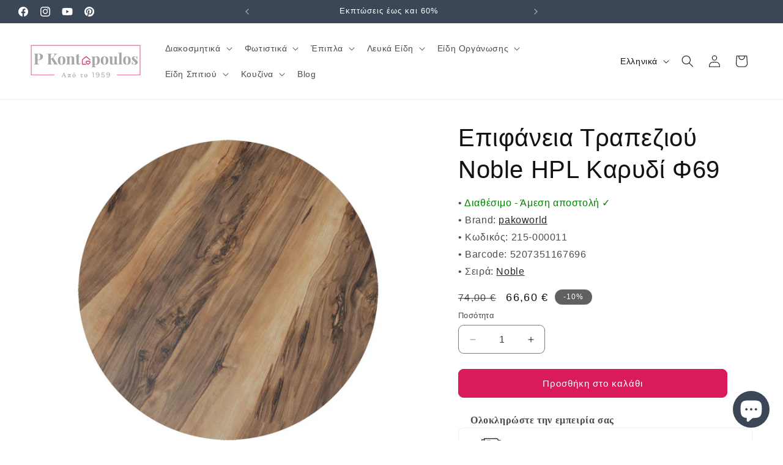

--- FILE ---
content_type: text/html; charset=utf-8
request_url: https://pkontopoulos.com/products/%CE%B5%CF%80%CE%B9%CF%86%CE%AC%CE%BD%CE%B5%CE%B9%CE%B1-%CF%84%CF%81%CE%B1%CF%80%CE%B5%CE%B6%CE%B9%CE%BF%CF%8D-noble-pakoworld-hpl-%CE%BA%CE%B1%CF%81%CF%85%CE%B4%CE%AF-%CF%8669%CE%B5%CE%BA
body_size: 55466
content:
<!doctype html>
<html class="js" lang="el">
  <head>
    <meta charset="utf-8">
    <meta http-equiv="X-UA-Compatible" content="IE=edge">
    <meta name="viewport" content="width=device-width,initial-scale=1">
    <meta name="theme-color" content="">
    <link rel="canonical" href="https://pkontopoulos.com/products/%ce%b5%cf%80%ce%b9%cf%86%ce%ac%ce%bd%ce%b5%ce%b9%ce%b1-%cf%84%cf%81%ce%b1%cf%80%ce%b5%ce%b6%ce%b9%ce%bf%cf%8d-noble-pakoworld-hpl-%ce%ba%ce%b1%cf%81%cf%85%ce%b4%ce%af-%cf%8669%ce%b5%ce%ba"><link rel="icon" type="image/png" href="//pkontopoulos.com/cdn/shop/files/pkontopoulos-favicon.png?crop=center&height=32&v=1730485314&width=32"><title>
      Επιφάνεια Τραπεζιού Noble HPL Καρυδί Φ69
 &ndash; P Kontopoulos</title>

    
      <meta name="description" content="• Η επιφάνεια από HPL (High Pressure Laminated) είναι κατασκευασμένη από θερμοσκληρυνόμενα πολυμερή υλικά υψηλής τεχνολογίας, προσφέροντας εξαιρετική αντοχή στην τριβή, τα ραγίσματα, την υγρασία, τη θερμότητα και τα χημικά.• Φέρει πυρήνα μαύρου χρώματος και πάχους 12mm κατασκευασμένο από λεπτές στρώσεις KRAFT και DECOR">
    

    

<meta property="og:site_name" content="P Kontopoulos">
<meta property="og:url" content="https://pkontopoulos.com/products/%ce%b5%cf%80%ce%b9%cf%86%ce%ac%ce%bd%ce%b5%ce%b9%ce%b1-%cf%84%cf%81%ce%b1%cf%80%ce%b5%ce%b6%ce%b9%ce%bf%cf%8d-noble-pakoworld-hpl-%ce%ba%ce%b1%cf%81%cf%85%ce%b4%ce%af-%cf%8669%ce%b5%ce%ba">
<meta property="og:title" content="Επιφάνεια Τραπεζιού Noble HPL Καρυδί Φ69">
<meta property="og:type" content="product">
<meta property="og:description" content="• Η επιφάνεια από HPL (High Pressure Laminated) είναι κατασκευασμένη από θερμοσκληρυνόμενα πολυμερή υλικά υψηλής τεχνολογίας, προσφέροντας εξαιρετική αντοχή στην τριβή, τα ραγίσματα, την υγρασία, τη θερμότητα και τα χημικά.• Φέρει πυρήνα μαύρου χρώματος και πάχους 12mm κατασκευασμένο από λεπτές στρώσεις KRAFT και DECOR"><meta property="og:image" content="http://pkontopoulos.com/cdn/shop/products/215-000011.jpg?v=1704378035">
  <meta property="og:image:secure_url" content="https://pkontopoulos.com/cdn/shop/products/215-000011.jpg?v=1704378035">
  <meta property="og:image:width" content="800">
  <meta property="og:image:height" content="800"><meta property="og:price:amount" content="66,60">
  <meta property="og:price:currency" content="EUR"><meta name="twitter:card" content="summary_large_image">
<meta name="twitter:title" content="Επιφάνεια Τραπεζιού Noble HPL Καρυδί Φ69">
<meta name="twitter:description" content="• Η επιφάνεια από HPL (High Pressure Laminated) είναι κατασκευασμένη από θερμοσκληρυνόμενα πολυμερή υλικά υψηλής τεχνολογίας, προσφέροντας εξαιρετική αντοχή στην τριβή, τα ραγίσματα, την υγρασία, τη θερμότητα και τα χημικά.• Φέρει πυρήνα μαύρου χρώματος και πάχους 12mm κατασκευασμένο από λεπτές στρώσεις KRAFT και DECOR">


    <script src="//pkontopoulos.com/cdn/shop/t/34/assets/constants.js?v=132983761750457495441766659903" defer="defer"></script>
    <script src="//pkontopoulos.com/cdn/shop/t/34/assets/pubsub.js?v=25310214064522200911766659904" defer="defer"></script>
    <script src="//pkontopoulos.com/cdn/shop/t/34/assets/global.js?v=7301445359237545521766659904" defer="defer"></script>
    <script src="//pkontopoulos.com/cdn/shop/t/34/assets/details-disclosure.js?v=13653116266235556501766659904" defer="defer"></script>
    <script src="//pkontopoulos.com/cdn/shop/t/34/assets/details-modal.js?v=25581673532751508451766659904" defer="defer"></script>
    <script src="//pkontopoulos.com/cdn/shop/t/34/assets/search-form.js?v=133129549252120666541766659905" defer="defer"></script><script>window.performance && window.performance.mark && window.performance.mark('shopify.content_for_header.start');</script><meta name="google-site-verification" content="GDLGqbu5GE53f3947yPNwZJGp5PuvJAsXT21Yk7zBP0">
<meta id="shopify-digital-wallet" name="shopify-digital-wallet" content="/40493121687/digital_wallets/dialog">
<meta name="shopify-checkout-api-token" content="2dc520b172c1420fc0e7d4aec744ea6f">
<meta id="in-context-paypal-metadata" data-shop-id="40493121687" data-venmo-supported="false" data-environment="production" data-locale="en_US" data-paypal-v4="true" data-currency="EUR">
<link rel="alternate" hreflang="x-default" href="https://pkontopoulos.com/products/%CE%B5%CF%80%CE%B9%CF%86%CE%AC%CE%BD%CE%B5%CE%B9%CE%B1-%CF%84%CF%81%CE%B1%CF%80%CE%B5%CE%B6%CE%B9%CE%BF%CF%8D-noble-pakoworld-hpl-%CE%BA%CE%B1%CF%81%CF%85%CE%B4%CE%AF-%CF%8669%CE%B5%CE%BA">
<link rel="alternate" hreflang="el" href="https://pkontopoulos.com/products/%CE%B5%CF%80%CE%B9%CF%86%CE%AC%CE%BD%CE%B5%CE%B9%CE%B1-%CF%84%CF%81%CE%B1%CF%80%CE%B5%CE%B6%CE%B9%CE%BF%CF%8D-noble-pakoworld-hpl-%CE%BA%CE%B1%CF%81%CF%85%CE%B4%CE%AF-%CF%8669%CE%B5%CE%BA">
<link rel="alternate" hreflang="en" href="https://pkontopoulos.com/en/products/%CE%B5%CF%80%CE%B9%CF%86%CE%AC%CE%BD%CE%B5%CE%B9%CE%B1-%CF%84%CF%81%CE%B1%CF%80%CE%B5%CE%B6%CE%B9%CE%BF%CF%8D-noble-pakoworld-hpl-%CE%BA%CE%B1%CF%81%CF%85%CE%B4%CE%AF-%CF%8669%CE%B5%CE%BA">
<link rel="alternate" type="application/json+oembed" href="https://pkontopoulos.com/products/%ce%b5%cf%80%ce%b9%cf%86%ce%ac%ce%bd%ce%b5%ce%b9%ce%b1-%cf%84%cf%81%ce%b1%cf%80%ce%b5%ce%b6%ce%b9%ce%bf%cf%8d-noble-pakoworld-hpl-%ce%ba%ce%b1%cf%81%cf%85%ce%b4%ce%af-%cf%8669%ce%b5%ce%ba.oembed">
<script async="async" src="/checkouts/internal/preloads.js?locale=el-GR"></script>
<script id="apple-pay-shop-capabilities" type="application/json">{"shopId":40493121687,"countryCode":"GR","currencyCode":"EUR","merchantCapabilities":["supports3DS"],"merchantId":"gid:\/\/shopify\/Shop\/40493121687","merchantName":"P Kontopoulos","requiredBillingContactFields":["postalAddress","email","phone"],"requiredShippingContactFields":["postalAddress","email","phone"],"shippingType":"shipping","supportedNetworks":["visa","masterCard","amex"],"total":{"type":"pending","label":"P Kontopoulos","amount":"1.00"},"shopifyPaymentsEnabled":true,"supportsSubscriptions":true}</script>
<script id="shopify-features" type="application/json">{"accessToken":"2dc520b172c1420fc0e7d4aec744ea6f","betas":["rich-media-storefront-analytics"],"domain":"pkontopoulos.com","predictiveSearch":true,"shopId":40493121687,"locale":"el"}</script>
<script>var Shopify = Shopify || {};
Shopify.shop = "p-kontopoulos.myshopify.com";
Shopify.locale = "el";
Shopify.currency = {"active":"EUR","rate":"1.0"};
Shopify.country = "GR";
Shopify.theme = {"name":"Dawn","id":180980023624,"schema_name":"Dawn","schema_version":"15.4.1","theme_store_id":887,"role":"main"};
Shopify.theme.handle = "null";
Shopify.theme.style = {"id":null,"handle":null};
Shopify.cdnHost = "pkontopoulos.com/cdn";
Shopify.routes = Shopify.routes || {};
Shopify.routes.root = "/";</script>
<script type="module">!function(o){(o.Shopify=o.Shopify||{}).modules=!0}(window);</script>
<script>!function(o){function n(){var o=[];function n(){o.push(Array.prototype.slice.apply(arguments))}return n.q=o,n}var t=o.Shopify=o.Shopify||{};t.loadFeatures=n(),t.autoloadFeatures=n()}(window);</script>
<script id="shop-js-analytics" type="application/json">{"pageType":"product"}</script>
<script defer="defer" async type="module" src="//pkontopoulos.com/cdn/shopifycloud/shop-js/modules/v2/client.init-shop-cart-sync_B5jQWq1Q.el.esm.js"></script>
<script defer="defer" async type="module" src="//pkontopoulos.com/cdn/shopifycloud/shop-js/modules/v2/chunk.common_KiMmCvjw.esm.js"></script>
<script type="module">
  await import("//pkontopoulos.com/cdn/shopifycloud/shop-js/modules/v2/client.init-shop-cart-sync_B5jQWq1Q.el.esm.js");
await import("//pkontopoulos.com/cdn/shopifycloud/shop-js/modules/v2/chunk.common_KiMmCvjw.esm.js");

  window.Shopify.SignInWithShop?.initShopCartSync?.({"fedCMEnabled":true,"windoidEnabled":true});

</script>
<script>(function() {
  var isLoaded = false;
  function asyncLoad() {
    if (isLoaded) return;
    isLoaded = true;
    var urls = ["https:\/\/s3.eu-west-1.amazonaws.com\/production-klarna-il-shopify-osm\/0b7fe7c4a98ef8166eeafee767bc667686567a25\/p-kontopoulos.myshopify.com-1766683435595.js?shop=p-kontopoulos.myshopify.com"];
    for (var i = 0; i < urls.length; i++) {
      var s = document.createElement('script');
      s.type = 'text/javascript';
      s.async = true;
      s.src = urls[i];
      var x = document.getElementsByTagName('script')[0];
      x.parentNode.insertBefore(s, x);
    }
  };
  if(window.attachEvent) {
    window.attachEvent('onload', asyncLoad);
  } else {
    window.addEventListener('load', asyncLoad, false);
  }
})();</script>
<script id="__st">var __st={"a":40493121687,"offset":7200,"reqid":"07b7055e-86e3-4144-901a-9b7b73ab019a-1768867589","pageurl":"pkontopoulos.com\/products\/%CE%B5%CF%80%CE%B9%CF%86%CE%AC%CE%BD%CE%B5%CE%B9%CE%B1-%CF%84%CF%81%CE%B1%CF%80%CE%B5%CE%B6%CE%B9%CE%BF%CF%8D-noble-pakoworld-hpl-%CE%BA%CE%B1%CF%81%CF%85%CE%B4%CE%AF-%CF%8669%CE%B5%CE%BA","u":"406e6eebdce1","p":"product","rtyp":"product","rid":8695112794440};</script>
<script>window.ShopifyPaypalV4VisibilityTracking = true;</script>
<script id="captcha-bootstrap">!function(){'use strict';const t='contact',e='account',n='new_comment',o=[[t,t],['blogs',n],['comments',n],[t,'customer']],c=[[e,'customer_login'],[e,'guest_login'],[e,'recover_customer_password'],[e,'create_customer']],r=t=>t.map((([t,e])=>`form[action*='/${t}']:not([data-nocaptcha='true']) input[name='form_type'][value='${e}']`)).join(','),a=t=>()=>t?[...document.querySelectorAll(t)].map((t=>t.form)):[];function s(){const t=[...o],e=r(t);return a(e)}const i='password',u='form_key',d=['recaptcha-v3-token','g-recaptcha-response','h-captcha-response',i],f=()=>{try{return window.sessionStorage}catch{return}},m='__shopify_v',_=t=>t.elements[u];function p(t,e,n=!1){try{const o=window.sessionStorage,c=JSON.parse(o.getItem(e)),{data:r}=function(t){const{data:e,action:n}=t;return t[m]||n?{data:e,action:n}:{data:t,action:n}}(c);for(const[e,n]of Object.entries(r))t.elements[e]&&(t.elements[e].value=n);n&&o.removeItem(e)}catch(o){console.error('form repopulation failed',{error:o})}}const l='form_type',E='cptcha';function T(t){t.dataset[E]=!0}const w=window,h=w.document,L='Shopify',v='ce_forms',y='captcha';let A=!1;((t,e)=>{const n=(g='f06e6c50-85a8-45c8-87d0-21a2b65856fe',I='https://cdn.shopify.com/shopifycloud/storefront-forms-hcaptcha/ce_storefront_forms_captcha_hcaptcha.v1.5.2.iife.js',D={infoText:'Προστατεύεται με το hCaptcha',privacyText:'Απόρρητο',termsText:'Όροι'},(t,e,n)=>{const o=w[L][v],c=o.bindForm;if(c)return c(t,g,e,D).then(n);var r;o.q.push([[t,g,e,D],n]),r=I,A||(h.body.append(Object.assign(h.createElement('script'),{id:'captcha-provider',async:!0,src:r})),A=!0)});var g,I,D;w[L]=w[L]||{},w[L][v]=w[L][v]||{},w[L][v].q=[],w[L][y]=w[L][y]||{},w[L][y].protect=function(t,e){n(t,void 0,e),T(t)},Object.freeze(w[L][y]),function(t,e,n,w,h,L){const[v,y,A,g]=function(t,e,n){const i=e?o:[],u=t?c:[],d=[...i,...u],f=r(d),m=r(i),_=r(d.filter((([t,e])=>n.includes(e))));return[a(f),a(m),a(_),s()]}(w,h,L),I=t=>{const e=t.target;return e instanceof HTMLFormElement?e:e&&e.form},D=t=>v().includes(t);t.addEventListener('submit',(t=>{const e=I(t);if(!e)return;const n=D(e)&&!e.dataset.hcaptchaBound&&!e.dataset.recaptchaBound,o=_(e),c=g().includes(e)&&(!o||!o.value);(n||c)&&t.preventDefault(),c&&!n&&(function(t){try{if(!f())return;!function(t){const e=f();if(!e)return;const n=_(t);if(!n)return;const o=n.value;o&&e.removeItem(o)}(t);const e=Array.from(Array(32),(()=>Math.random().toString(36)[2])).join('');!function(t,e){_(t)||t.append(Object.assign(document.createElement('input'),{type:'hidden',name:u})),t.elements[u].value=e}(t,e),function(t,e){const n=f();if(!n)return;const o=[...t.querySelectorAll(`input[type='${i}']`)].map((({name:t})=>t)),c=[...d,...o],r={};for(const[a,s]of new FormData(t).entries())c.includes(a)||(r[a]=s);n.setItem(e,JSON.stringify({[m]:1,action:t.action,data:r}))}(t,e)}catch(e){console.error('failed to persist form',e)}}(e),e.submit())}));const S=(t,e)=>{t&&!t.dataset[E]&&(n(t,e.some((e=>e===t))),T(t))};for(const o of['focusin','change'])t.addEventListener(o,(t=>{const e=I(t);D(e)&&S(e,y())}));const B=e.get('form_key'),M=e.get(l),P=B&&M;t.addEventListener('DOMContentLoaded',(()=>{const t=y();if(P)for(const e of t)e.elements[l].value===M&&p(e,B);[...new Set([...A(),...v().filter((t=>'true'===t.dataset.shopifyCaptcha))])].forEach((e=>S(e,t)))}))}(h,new URLSearchParams(w.location.search),n,t,e,['guest_login'])})(!0,!0)}();</script>
<script integrity="sha256-4kQ18oKyAcykRKYeNunJcIwy7WH5gtpwJnB7kiuLZ1E=" data-source-attribution="shopify.loadfeatures" defer="defer" src="//pkontopoulos.com/cdn/shopifycloud/storefront/assets/storefront/load_feature-a0a9edcb.js" crossorigin="anonymous"></script>
<script data-source-attribution="shopify.dynamic_checkout.dynamic.init">var Shopify=Shopify||{};Shopify.PaymentButton=Shopify.PaymentButton||{isStorefrontPortableWallets:!0,init:function(){window.Shopify.PaymentButton.init=function(){};var t=document.createElement("script");t.src="https://pkontopoulos.com/cdn/shopifycloud/portable-wallets/latest/portable-wallets.el.js",t.type="module",document.head.appendChild(t)}};
</script>
<script data-source-attribution="shopify.dynamic_checkout.buyer_consent">
  function portableWalletsHideBuyerConsent(e){var t=document.getElementById("shopify-buyer-consent"),n=document.getElementById("shopify-subscription-policy-button");t&&n&&(t.classList.add("hidden"),t.setAttribute("aria-hidden","true"),n.removeEventListener("click",e))}function portableWalletsShowBuyerConsent(e){var t=document.getElementById("shopify-buyer-consent"),n=document.getElementById("shopify-subscription-policy-button");t&&n&&(t.classList.remove("hidden"),t.removeAttribute("aria-hidden"),n.addEventListener("click",e))}window.Shopify?.PaymentButton&&(window.Shopify.PaymentButton.hideBuyerConsent=portableWalletsHideBuyerConsent,window.Shopify.PaymentButton.showBuyerConsent=portableWalletsShowBuyerConsent);
</script>
<script data-source-attribution="shopify.dynamic_checkout.cart.bootstrap">document.addEventListener("DOMContentLoaded",(function(){function t(){return document.querySelector("shopify-accelerated-checkout-cart, shopify-accelerated-checkout")}if(t())Shopify.PaymentButton.init();else{new MutationObserver((function(e,n){t()&&(Shopify.PaymentButton.init(),n.disconnect())})).observe(document.body,{childList:!0,subtree:!0})}}));
</script>
<script id='scb4127' type='text/javascript' async='' src='https://pkontopoulos.com/cdn/shopifycloud/privacy-banner/storefront-banner.js'></script><link id="shopify-accelerated-checkout-styles" rel="stylesheet" media="screen" href="https://pkontopoulos.com/cdn/shopifycloud/portable-wallets/latest/accelerated-checkout-backwards-compat.css" crossorigin="anonymous">
<style id="shopify-accelerated-checkout-cart">
        #shopify-buyer-consent {
  margin-top: 1em;
  display: inline-block;
  width: 100%;
}

#shopify-buyer-consent.hidden {
  display: none;
}

#shopify-subscription-policy-button {
  background: none;
  border: none;
  padding: 0;
  text-decoration: underline;
  font-size: inherit;
  cursor: pointer;
}

#shopify-subscription-policy-button::before {
  box-shadow: none;
}

      </style>
<script id="sections-script" data-sections="header" defer="defer" src="//pkontopoulos.com/cdn/shop/t/34/compiled_assets/scripts.js?v=97029"></script>
<script>window.performance && window.performance.mark && window.performance.mark('shopify.content_for_header.end');</script>


    <style data-shopify>
      
      
      
      
      

      
        :root,
        .color-scheme-1 {
          --color-background: 255,255,255;
        
          --gradient-background: #ffffff;
        

        

        --color-foreground: 18,18,18;
        --color-background-contrast: 191,191,191;
        --color-shadow: 18,18,18;
        --color-button: 217,27,90;
        --color-button-text: 255,255,255;
        --color-secondary-button: 255,255,255;
        --color-secondary-button-text: 217,27,90;
        --color-link: 217,27,90;
        --color-badge-foreground: 18,18,18;
        --color-badge-background: 255,255,255;
        --color-badge-border: 18,18,18;
        --payment-terms-background-color: rgb(255 255 255);
      }
      
        
        .color-scheme-2 {
          --color-background: 243,243,243;
        
          --gradient-background: #f3f3f3;
        

        

        --color-foreground: 18,18,18;
        --color-background-contrast: 179,179,179;
        --color-shadow: 18,18,18;
        --color-button: 18,18,18;
        --color-button-text: 243,243,243;
        --color-secondary-button: 243,243,243;
        --color-secondary-button-text: 18,18,18;
        --color-link: 18,18,18;
        --color-badge-foreground: 18,18,18;
        --color-badge-background: 243,243,243;
        --color-badge-border: 18,18,18;
        --payment-terms-background-color: rgb(243 243 243);
      }
      
        
        .color-scheme-3 {
          --color-background: 59,71,86;
        
          --gradient-background: #3b4756;
        

        

        --color-foreground: 255,255,255;
        --color-background-contrast: 7,9,10;
        --color-shadow: 18,18,18;
        --color-button: 255,255,255;
        --color-button-text: 0,0,0;
        --color-secondary-button: 59,71,86;
        --color-secondary-button-text: 255,255,255;
        --color-link: 255,255,255;
        --color-badge-foreground: 255,255,255;
        --color-badge-background: 59,71,86;
        --color-badge-border: 255,255,255;
        --payment-terms-background-color: rgb(59 71 86);
      }
      
        
        .color-scheme-4 {
          --color-background: 18,18,18;
        
          --gradient-background: #121212;
        

        

        --color-foreground: 255,255,255;
        --color-background-contrast: 146,146,146;
        --color-shadow: 18,18,18;
        --color-button: 255,255,255;
        --color-button-text: 18,18,18;
        --color-secondary-button: 18,18,18;
        --color-secondary-button-text: 255,255,255;
        --color-link: 255,255,255;
        --color-badge-foreground: 255,255,255;
        --color-badge-background: 18,18,18;
        --color-badge-border: 255,255,255;
        --payment-terms-background-color: rgb(18 18 18);
      }
      
        
        .color-scheme-5 {
          --color-background: 217,27,90;
        
          --gradient-background: #d91b5a;
        

        

        --color-foreground: 255,255,255;
        --color-background-contrast: 104,13,43;
        --color-shadow: 18,18,18;
        --color-button: 255,255,255;
        --color-button-text: 217,27,90;
        --color-secondary-button: 217,27,90;
        --color-secondary-button-text: 255,255,255;
        --color-link: 255,255,255;
        --color-badge-foreground: 255,255,255;
        --color-badge-background: 217,27,90;
        --color-badge-border: 255,255,255;
        --payment-terms-background-color: rgb(217 27 90);
      }
      
        
        .color-scheme-9cf4982e-636e-4790-ac51-cf44f12c7a31 {
          --color-background: 96,96,96;
        
          --gradient-background: #606060;
        

        

        --color-foreground: 255,255,255;
        --color-background-contrast: 32,32,32;
        --color-shadow: 18,18,18;
        --color-button: 255,255,255;
        --color-button-text: 18,18,18;
        --color-secondary-button: 96,96,96;
        --color-secondary-button-text: 255,255,255;
        --color-link: 255,255,255;
        --color-badge-foreground: 255,255,255;
        --color-badge-background: 96,96,96;
        --color-badge-border: 255,255,255;
        --payment-terms-background-color: rgb(96 96 96);
      }
      

      body, .color-scheme-1, .color-scheme-2, .color-scheme-3, .color-scheme-4, .color-scheme-5, .color-scheme-9cf4982e-636e-4790-ac51-cf44f12c7a31 {
        color: rgba(var(--color-foreground), 0.75);
        background-color: rgb(var(--color-background));
      }

      :root {
        --font-body-family: Helvetica, Arial, sans-serif;
        --font-body-style: normal;
        --font-body-weight: 400;
        --font-body-weight-bold: 700;

        --font-heading-family: Helvetica, Arial, sans-serif;
        --font-heading-style: normal;
        --font-heading-weight: 400;

        --font-body-scale: 1.0;
        --font-heading-scale: 1.0;

        --media-padding: px;
        --media-border-opacity: 0.05;
        --media-border-width: 0px;
        --media-radius: 8px;
        --media-shadow-opacity: 0.0;
        --media-shadow-horizontal-offset: 0px;
        --media-shadow-vertical-offset: 4px;
        --media-shadow-blur-radius: 5px;
        --media-shadow-visible: 0;

        --page-width: 160rem;
        --page-width-margin: 0rem;

        --product-card-image-padding: 0.0rem;
        --product-card-corner-radius: 0.8rem;
        --product-card-text-alignment: center;
        --product-card-border-width: 0.0rem;
        --product-card-border-opacity: 0.1;
        --product-card-shadow-opacity: 0.0;
        --product-card-shadow-visible: 0;
        --product-card-shadow-horizontal-offset: 0.0rem;
        --product-card-shadow-vertical-offset: 0.4rem;
        --product-card-shadow-blur-radius: 0.5rem;

        --collection-card-image-padding: 0.0rem;
        --collection-card-corner-radius: 0.8rem;
        --collection-card-text-alignment: center;
        --collection-card-border-width: 0.0rem;
        --collection-card-border-opacity: 0.1;
        --collection-card-shadow-opacity: 0.0;
        --collection-card-shadow-visible: 0;
        --collection-card-shadow-horizontal-offset: 0.0rem;
        --collection-card-shadow-vertical-offset: 0.4rem;
        --collection-card-shadow-blur-radius: 0.5rem;

        --blog-card-image-padding: 0.0rem;
        --blog-card-corner-radius: 0.8rem;
        --blog-card-text-alignment: center;
        --blog-card-border-width: 0.0rem;
        --blog-card-border-opacity: 0.1;
        --blog-card-shadow-opacity: 0.0;
        --blog-card-shadow-visible: 0;
        --blog-card-shadow-horizontal-offset: 0.0rem;
        --blog-card-shadow-vertical-offset: 0.4rem;
        --blog-card-shadow-blur-radius: 0.5rem;

        --badge-corner-radius: 4.0rem;

        --popup-border-width: 1px;
        --popup-border-opacity: 0.1;
        --popup-corner-radius: 8px;
        --popup-shadow-opacity: 0.05;
        --popup-shadow-horizontal-offset: 0px;
        --popup-shadow-vertical-offset: 4px;
        --popup-shadow-blur-radius: 5px;

        --drawer-border-width: 1px;
        --drawer-border-opacity: 0.1;
        --drawer-shadow-opacity: 0.0;
        --drawer-shadow-horizontal-offset: 0px;
        --drawer-shadow-vertical-offset: 4px;
        --drawer-shadow-blur-radius: 5px;

        --spacing-sections-desktop: 0px;
        --spacing-sections-mobile: 0px;

        --grid-desktop-vertical-spacing: 8px;
        --grid-desktop-horizontal-spacing: 8px;
        --grid-mobile-vertical-spacing: 4px;
        --grid-mobile-horizontal-spacing: 4px;

        --text-boxes-border-opacity: 0.1;
        --text-boxes-border-width: 0px;
        --text-boxes-radius: 8px;
        --text-boxes-shadow-opacity: 0.0;
        --text-boxes-shadow-visible: 0;
        --text-boxes-shadow-horizontal-offset: 0px;
        --text-boxes-shadow-vertical-offset: 4px;
        --text-boxes-shadow-blur-radius: 5px;

        --buttons-radius: 8px;
        --buttons-radius-outset: 9px;
        --buttons-border-width: 1px;
        --buttons-border-opacity: 1.0;
        --buttons-shadow-opacity: 0.0;
        --buttons-shadow-visible: 0;
        --buttons-shadow-horizontal-offset: 0px;
        --buttons-shadow-vertical-offset: 4px;
        --buttons-shadow-blur-radius: 5px;
        --buttons-border-offset: 0.3px;

        --inputs-radius: 8px;
        --inputs-border-width: 1px;
        --inputs-border-opacity: 0.55;
        --inputs-shadow-opacity: 0.0;
        --inputs-shadow-horizontal-offset: 0px;
        --inputs-margin-offset: 0px;
        --inputs-shadow-vertical-offset: 4px;
        --inputs-shadow-blur-radius: 5px;
        --inputs-radius-outset: 9px;

        --variant-pills-radius: 40px;
        --variant-pills-border-width: 1px;
        --variant-pills-border-opacity: 0.55;
        --variant-pills-shadow-opacity: 0.0;
        --variant-pills-shadow-horizontal-offset: 0px;
        --variant-pills-shadow-vertical-offset: 4px;
        --variant-pills-shadow-blur-radius: 5px;
      }

      *,
      *::before,
      *::after {
        box-sizing: inherit;
      }

      html {
        box-sizing: border-box;
        font-size: calc(var(--font-body-scale) * 62.5%);
        height: 100%;
      }

      body {
        display: grid;
        grid-template-rows: auto auto 1fr auto;
        grid-template-columns: 100%;
        min-height: 100%;
        margin: 0;
        font-size: 1.5rem;
        letter-spacing: 0.06rem;
        line-height: calc(1 + 0.8 / var(--font-body-scale));
        font-family: var(--font-body-family);
        font-style: var(--font-body-style);
        font-weight: var(--font-body-weight);
      }

      @media screen and (min-width: 750px) {
        body {
          font-size: 1.6rem;
        }
      }
    </style>

    <link href="//pkontopoulos.com/cdn/shop/t/34/assets/base.css?v=71670862142665550401766685613" rel="stylesheet" type="text/css" media="all" />
    <link rel="stylesheet" href="//pkontopoulos.com/cdn/shop/t/34/assets/component-cart-items.css?v=13033300910818915211766659903" media="print" onload="this.media='all'"><link href="//pkontopoulos.com/cdn/shop/t/34/assets/component-localization-form.css?v=170315343355214948141766659903" rel="stylesheet" type="text/css" media="all" />
      <script src="//pkontopoulos.com/cdn/shop/t/34/assets/localization-form.js?v=144176611646395275351766659904" defer="defer"></script><link
        rel="stylesheet"
        href="//pkontopoulos.com/cdn/shop/t/34/assets/component-predictive-search.css?v=118923337488134913561766659903"
        media="print"
        onload="this.media='all'"
      ><script>
      if (Shopify.designMode) {
        document.documentElement.classList.add('shopify-design-mode');
      }
    </script>

    <script type="text/javascript">
      (function(c,l,a,r,i,t,y){
        c[a]=c[a]||function(){(c[a].q=c[a].q||[]).push(arguments)};
        t=l.createElement(r);t.async=1;t.src="https://www.clarity.ms/tag/"+i;
        y=l.getElementsByTagName(r)[0];y.parentNode.insertBefore(t,y);
      })(window, document, "clarity", "script", "96sabp4ghj");
    </script>
  <script src="https://cdn.shopify.com/extensions/e4b3a77b-20c9-4161-b1bb-deb87046128d/inbox-1253/assets/inbox-chat-loader.js" type="text/javascript" defer="defer"></script>
<script src="https://cdn.shopify.com/extensions/6da6ffdd-cf2b-4a18-80e5-578ff81399ca/klarna-on-site-messaging-33/assets/index.js" type="text/javascript" defer="defer"></script>
<link href="https://monorail-edge.shopifysvc.com" rel="dns-prefetch">
<script>(function(){if ("sendBeacon" in navigator && "performance" in window) {try {var session_token_from_headers = performance.getEntriesByType('navigation')[0].serverTiming.find(x => x.name == '_s').description;} catch {var session_token_from_headers = undefined;}var session_cookie_matches = document.cookie.match(/_shopify_s=([^;]*)/);var session_token_from_cookie = session_cookie_matches && session_cookie_matches.length === 2 ? session_cookie_matches[1] : "";var session_token = session_token_from_headers || session_token_from_cookie || "";function handle_abandonment_event(e) {var entries = performance.getEntries().filter(function(entry) {return /monorail-edge.shopifysvc.com/.test(entry.name);});if (!window.abandonment_tracked && entries.length === 0) {window.abandonment_tracked = true;var currentMs = Date.now();var navigation_start = performance.timing.navigationStart;var payload = {shop_id: 40493121687,url: window.location.href,navigation_start,duration: currentMs - navigation_start,session_token,page_type: "product"};window.navigator.sendBeacon("https://monorail-edge.shopifysvc.com/v1/produce", JSON.stringify({schema_id: "online_store_buyer_site_abandonment/1.1",payload: payload,metadata: {event_created_at_ms: currentMs,event_sent_at_ms: currentMs}}));}}window.addEventListener('pagehide', handle_abandonment_event);}}());</script>
<script id="web-pixels-manager-setup">(function e(e,d,r,n,o){if(void 0===o&&(o={}),!Boolean(null===(a=null===(i=window.Shopify)||void 0===i?void 0:i.analytics)||void 0===a?void 0:a.replayQueue)){var i,a;window.Shopify=window.Shopify||{};var t=window.Shopify;t.analytics=t.analytics||{};var s=t.analytics;s.replayQueue=[],s.publish=function(e,d,r){return s.replayQueue.push([e,d,r]),!0};try{self.performance.mark("wpm:start")}catch(e){}var l=function(){var e={modern:/Edge?\/(1{2}[4-9]|1[2-9]\d|[2-9]\d{2}|\d{4,})\.\d+(\.\d+|)|Firefox\/(1{2}[4-9]|1[2-9]\d|[2-9]\d{2}|\d{4,})\.\d+(\.\d+|)|Chrom(ium|e)\/(9{2}|\d{3,})\.\d+(\.\d+|)|(Maci|X1{2}).+ Version\/(15\.\d+|(1[6-9]|[2-9]\d|\d{3,})\.\d+)([,.]\d+|)( \(\w+\)|)( Mobile\/\w+|) Safari\/|Chrome.+OPR\/(9{2}|\d{3,})\.\d+\.\d+|(CPU[ +]OS|iPhone[ +]OS|CPU[ +]iPhone|CPU IPhone OS|CPU iPad OS)[ +]+(15[._]\d+|(1[6-9]|[2-9]\d|\d{3,})[._]\d+)([._]\d+|)|Android:?[ /-](13[3-9]|1[4-9]\d|[2-9]\d{2}|\d{4,})(\.\d+|)(\.\d+|)|Android.+Firefox\/(13[5-9]|1[4-9]\d|[2-9]\d{2}|\d{4,})\.\d+(\.\d+|)|Android.+Chrom(ium|e)\/(13[3-9]|1[4-9]\d|[2-9]\d{2}|\d{4,})\.\d+(\.\d+|)|SamsungBrowser\/([2-9]\d|\d{3,})\.\d+/,legacy:/Edge?\/(1[6-9]|[2-9]\d|\d{3,})\.\d+(\.\d+|)|Firefox\/(5[4-9]|[6-9]\d|\d{3,})\.\d+(\.\d+|)|Chrom(ium|e)\/(5[1-9]|[6-9]\d|\d{3,})\.\d+(\.\d+|)([\d.]+$|.*Safari\/(?![\d.]+ Edge\/[\d.]+$))|(Maci|X1{2}).+ Version\/(10\.\d+|(1[1-9]|[2-9]\d|\d{3,})\.\d+)([,.]\d+|)( \(\w+\)|)( Mobile\/\w+|) Safari\/|Chrome.+OPR\/(3[89]|[4-9]\d|\d{3,})\.\d+\.\d+|(CPU[ +]OS|iPhone[ +]OS|CPU[ +]iPhone|CPU IPhone OS|CPU iPad OS)[ +]+(10[._]\d+|(1[1-9]|[2-9]\d|\d{3,})[._]\d+)([._]\d+|)|Android:?[ /-](13[3-9]|1[4-9]\d|[2-9]\d{2}|\d{4,})(\.\d+|)(\.\d+|)|Mobile Safari.+OPR\/([89]\d|\d{3,})\.\d+\.\d+|Android.+Firefox\/(13[5-9]|1[4-9]\d|[2-9]\d{2}|\d{4,})\.\d+(\.\d+|)|Android.+Chrom(ium|e)\/(13[3-9]|1[4-9]\d|[2-9]\d{2}|\d{4,})\.\d+(\.\d+|)|Android.+(UC? ?Browser|UCWEB|U3)[ /]?(15\.([5-9]|\d{2,})|(1[6-9]|[2-9]\d|\d{3,})\.\d+)\.\d+|SamsungBrowser\/(5\.\d+|([6-9]|\d{2,})\.\d+)|Android.+MQ{2}Browser\/(14(\.(9|\d{2,})|)|(1[5-9]|[2-9]\d|\d{3,})(\.\d+|))(\.\d+|)|K[Aa][Ii]OS\/(3\.\d+|([4-9]|\d{2,})\.\d+)(\.\d+|)/},d=e.modern,r=e.legacy,n=navigator.userAgent;return n.match(d)?"modern":n.match(r)?"legacy":"unknown"}(),u="modern"===l?"modern":"legacy",c=(null!=n?n:{modern:"",legacy:""})[u],f=function(e){return[e.baseUrl,"/wpm","/b",e.hashVersion,"modern"===e.buildTarget?"m":"l",".js"].join("")}({baseUrl:d,hashVersion:r,buildTarget:u}),m=function(e){var d=e.version,r=e.bundleTarget,n=e.surface,o=e.pageUrl,i=e.monorailEndpoint;return{emit:function(e){var a=e.status,t=e.errorMsg,s=(new Date).getTime(),l=JSON.stringify({metadata:{event_sent_at_ms:s},events:[{schema_id:"web_pixels_manager_load/3.1",payload:{version:d,bundle_target:r,page_url:o,status:a,surface:n,error_msg:t},metadata:{event_created_at_ms:s}}]});if(!i)return console&&console.warn&&console.warn("[Web Pixels Manager] No Monorail endpoint provided, skipping logging."),!1;try{return self.navigator.sendBeacon.bind(self.navigator)(i,l)}catch(e){}var u=new XMLHttpRequest;try{return u.open("POST",i,!0),u.setRequestHeader("Content-Type","text/plain"),u.send(l),!0}catch(e){return console&&console.warn&&console.warn("[Web Pixels Manager] Got an unhandled error while logging to Monorail."),!1}}}}({version:r,bundleTarget:l,surface:e.surface,pageUrl:self.location.href,monorailEndpoint:e.monorailEndpoint});try{o.browserTarget=l,function(e){var d=e.src,r=e.async,n=void 0===r||r,o=e.onload,i=e.onerror,a=e.sri,t=e.scriptDataAttributes,s=void 0===t?{}:t,l=document.createElement("script"),u=document.querySelector("head"),c=document.querySelector("body");if(l.async=n,l.src=d,a&&(l.integrity=a,l.crossOrigin="anonymous"),s)for(var f in s)if(Object.prototype.hasOwnProperty.call(s,f))try{l.dataset[f]=s[f]}catch(e){}if(o&&l.addEventListener("load",o),i&&l.addEventListener("error",i),u)u.appendChild(l);else{if(!c)throw new Error("Did not find a head or body element to append the script");c.appendChild(l)}}({src:f,async:!0,onload:function(){if(!function(){var e,d;return Boolean(null===(d=null===(e=window.Shopify)||void 0===e?void 0:e.analytics)||void 0===d?void 0:d.initialized)}()){var d=window.webPixelsManager.init(e)||void 0;if(d){var r=window.Shopify.analytics;r.replayQueue.forEach((function(e){var r=e[0],n=e[1],o=e[2];d.publishCustomEvent(r,n,o)})),r.replayQueue=[],r.publish=d.publishCustomEvent,r.visitor=d.visitor,r.initialized=!0}}},onerror:function(){return m.emit({status:"failed",errorMsg:"".concat(f," has failed to load")})},sri:function(e){var d=/^sha384-[A-Za-z0-9+/=]+$/;return"string"==typeof e&&d.test(e)}(c)?c:"",scriptDataAttributes:o}),m.emit({status:"loading"})}catch(e){m.emit({status:"failed",errorMsg:(null==e?void 0:e.message)||"Unknown error"})}}})({shopId: 40493121687,storefrontBaseUrl: "https://pkontopoulos.com",extensionsBaseUrl: "https://extensions.shopifycdn.com/cdn/shopifycloud/web-pixels-manager",monorailEndpoint: "https://monorail-edge.shopifysvc.com/unstable/produce_batch",surface: "storefront-renderer",enabledBetaFlags: ["2dca8a86"],webPixelsConfigList: [{"id":"1005355336","configuration":"{\"config\":\"{\\\"pixel_id\\\":\\\"G-6GMMJXB7FG\\\",\\\"target_country\\\":\\\"GR\\\",\\\"gtag_events\\\":[{\\\"type\\\":\\\"begin_checkout\\\",\\\"action_label\\\":[\\\"G-6GMMJXB7FG\\\",\\\"AW-592055663\\\/k2MICPrq99kCEO-aqJoC\\\"]},{\\\"type\\\":\\\"search\\\",\\\"action_label\\\":[\\\"G-6GMMJXB7FG\\\",\\\"AW-592055663\\\/nFqyCP3q99kCEO-aqJoC\\\"]},{\\\"type\\\":\\\"view_item\\\",\\\"action_label\\\":[\\\"G-6GMMJXB7FG\\\",\\\"AW-592055663\\\/FKrECPTq99kCEO-aqJoC\\\",\\\"MC-6Q0QPG0KLV\\\"]},{\\\"type\\\":\\\"purchase\\\",\\\"action_label\\\":[\\\"G-6GMMJXB7FG\\\",\\\"AW-592055663\\\/BSsDCPHq99kCEO-aqJoC\\\",\\\"MC-6Q0QPG0KLV\\\"]},{\\\"type\\\":\\\"page_view\\\",\\\"action_label\\\":[\\\"G-6GMMJXB7FG\\\",\\\"AW-592055663\\\/wJzYCO7q99kCEO-aqJoC\\\",\\\"MC-6Q0QPG0KLV\\\"]},{\\\"type\\\":\\\"add_payment_info\\\",\\\"action_label\\\":[\\\"G-6GMMJXB7FG\\\",\\\"AW-592055663\\\/dyUoCIDr99kCEO-aqJoC\\\"]},{\\\"type\\\":\\\"add_to_cart\\\",\\\"action_label\\\":[\\\"G-6GMMJXB7FG\\\",\\\"AW-592055663\\\/Ea5XCPfq99kCEO-aqJoC\\\"]}],\\\"enable_monitoring_mode\\\":false}\"}","eventPayloadVersion":"v1","runtimeContext":"OPEN","scriptVersion":"b2a88bafab3e21179ed38636efcd8a93","type":"APP","apiClientId":1780363,"privacyPurposes":[],"dataSharingAdjustments":{"protectedCustomerApprovalScopes":["read_customer_address","read_customer_email","read_customer_name","read_customer_personal_data","read_customer_phone"]}},{"id":"317817160","configuration":"{\"pixel_id\":\"3227047330744030\",\"pixel_type\":\"facebook_pixel\",\"metaapp_system_user_token\":\"-\"}","eventPayloadVersion":"v1","runtimeContext":"OPEN","scriptVersion":"ca16bc87fe92b6042fbaa3acc2fbdaa6","type":"APP","apiClientId":2329312,"privacyPurposes":["ANALYTICS","MARKETING","SALE_OF_DATA"],"dataSharingAdjustments":{"protectedCustomerApprovalScopes":["read_customer_address","read_customer_email","read_customer_name","read_customer_personal_data","read_customer_phone"]}},{"id":"148603208","configuration":"{\"tagID\":\"2612698342466\"}","eventPayloadVersion":"v1","runtimeContext":"STRICT","scriptVersion":"18031546ee651571ed29edbe71a3550b","type":"APP","apiClientId":3009811,"privacyPurposes":["ANALYTICS","MARKETING","SALE_OF_DATA"],"dataSharingAdjustments":{"protectedCustomerApprovalScopes":["read_customer_address","read_customer_email","read_customer_name","read_customer_personal_data","read_customer_phone"]}},{"id":"shopify-app-pixel","configuration":"{}","eventPayloadVersion":"v1","runtimeContext":"STRICT","scriptVersion":"0450","apiClientId":"shopify-pixel","type":"APP","privacyPurposes":["ANALYTICS","MARKETING"]},{"id":"shopify-custom-pixel","eventPayloadVersion":"v1","runtimeContext":"LAX","scriptVersion":"0450","apiClientId":"shopify-pixel","type":"CUSTOM","privacyPurposes":["ANALYTICS","MARKETING"]}],isMerchantRequest: false,initData: {"shop":{"name":"P Kontopoulos","paymentSettings":{"currencyCode":"EUR"},"myshopifyDomain":"p-kontopoulos.myshopify.com","countryCode":"GR","storefrontUrl":"https:\/\/pkontopoulos.com"},"customer":null,"cart":null,"checkout":null,"productVariants":[{"price":{"amount":66.6,"currencyCode":"EUR"},"product":{"title":"Επιφάνεια Τραπεζιού Noble HPL Καρυδί Φ69","vendor":"pakoworld","id":"8695112794440","untranslatedTitle":"Επιφάνεια Τραπεζιού Noble HPL Καρυδί Φ69","url":"\/products\/%CE%B5%CF%80%CE%B9%CF%86%CE%AC%CE%BD%CE%B5%CE%B9%CE%B1-%CF%84%CF%81%CE%B1%CF%80%CE%B5%CE%B6%CE%B9%CE%BF%CF%8D-noble-pakoworld-hpl-%CE%BA%CE%B1%CF%81%CF%85%CE%B4%CE%AF-%CF%8669%CE%B5%CE%BA","type":"Έπιπλα \u003e Τραπεζαρία \u003e Επιφάνειες Τραπεζιών"},"id":"47918634631496","image":{"src":"\/\/pkontopoulos.com\/cdn\/shop\/products\/215-000011.jpg?v=1704378035"},"sku":"215-000011","title":"Default Title","untranslatedTitle":"Default Title"}],"purchasingCompany":null},},"https://pkontopoulos.com/cdn","fcfee988w5aeb613cpc8e4bc33m6693e112",{"modern":"","legacy":""},{"shopId":"40493121687","storefrontBaseUrl":"https:\/\/pkontopoulos.com","extensionBaseUrl":"https:\/\/extensions.shopifycdn.com\/cdn\/shopifycloud\/web-pixels-manager","surface":"storefront-renderer","enabledBetaFlags":"[\"2dca8a86\"]","isMerchantRequest":"false","hashVersion":"fcfee988w5aeb613cpc8e4bc33m6693e112","publish":"custom","events":"[[\"page_viewed\",{}],[\"product_viewed\",{\"productVariant\":{\"price\":{\"amount\":66.6,\"currencyCode\":\"EUR\"},\"product\":{\"title\":\"Επιφάνεια Τραπεζιού Noble HPL Καρυδί Φ69\",\"vendor\":\"pakoworld\",\"id\":\"8695112794440\",\"untranslatedTitle\":\"Επιφάνεια Τραπεζιού Noble HPL Καρυδί Φ69\",\"url\":\"\/products\/%CE%B5%CF%80%CE%B9%CF%86%CE%AC%CE%BD%CE%B5%CE%B9%CE%B1-%CF%84%CF%81%CE%B1%CF%80%CE%B5%CE%B6%CE%B9%CE%BF%CF%8D-noble-pakoworld-hpl-%CE%BA%CE%B1%CF%81%CF%85%CE%B4%CE%AF-%CF%8669%CE%B5%CE%BA\",\"type\":\"Έπιπλα \u003e Τραπεζαρία \u003e Επιφάνειες Τραπεζιών\"},\"id\":\"47918634631496\",\"image\":{\"src\":\"\/\/pkontopoulos.com\/cdn\/shop\/products\/215-000011.jpg?v=1704378035\"},\"sku\":\"215-000011\",\"title\":\"Default Title\",\"untranslatedTitle\":\"Default Title\"}}]]"});</script><script>
  window.ShopifyAnalytics = window.ShopifyAnalytics || {};
  window.ShopifyAnalytics.meta = window.ShopifyAnalytics.meta || {};
  window.ShopifyAnalytics.meta.currency = 'EUR';
  var meta = {"product":{"id":8695112794440,"gid":"gid:\/\/shopify\/Product\/8695112794440","vendor":"pakoworld","type":"Έπιπλα \u003e Τραπεζαρία \u003e Επιφάνειες Τραπεζιών","handle":"επιφάνεια-τραπεζιού-noble-pakoworld-hpl-καρυδί-φ69εκ","variants":[{"id":47918634631496,"price":6660,"name":"Επιφάνεια Τραπεζιού Noble HPL Καρυδί Φ69","public_title":null,"sku":"215-000011"}],"remote":false},"page":{"pageType":"product","resourceType":"product","resourceId":8695112794440,"requestId":"07b7055e-86e3-4144-901a-9b7b73ab019a-1768867589"}};
  for (var attr in meta) {
    window.ShopifyAnalytics.meta[attr] = meta[attr];
  }
</script>
<script class="analytics">
  (function () {
    var customDocumentWrite = function(content) {
      var jquery = null;

      if (window.jQuery) {
        jquery = window.jQuery;
      } else if (window.Checkout && window.Checkout.$) {
        jquery = window.Checkout.$;
      }

      if (jquery) {
        jquery('body').append(content);
      }
    };

    var hasLoggedConversion = function(token) {
      if (token) {
        return document.cookie.indexOf('loggedConversion=' + token) !== -1;
      }
      return false;
    }

    var setCookieIfConversion = function(token) {
      if (token) {
        var twoMonthsFromNow = new Date(Date.now());
        twoMonthsFromNow.setMonth(twoMonthsFromNow.getMonth() + 2);

        document.cookie = 'loggedConversion=' + token + '; expires=' + twoMonthsFromNow;
      }
    }

    var trekkie = window.ShopifyAnalytics.lib = window.trekkie = window.trekkie || [];
    if (trekkie.integrations) {
      return;
    }
    trekkie.methods = [
      'identify',
      'page',
      'ready',
      'track',
      'trackForm',
      'trackLink'
    ];
    trekkie.factory = function(method) {
      return function() {
        var args = Array.prototype.slice.call(arguments);
        args.unshift(method);
        trekkie.push(args);
        return trekkie;
      };
    };
    for (var i = 0; i < trekkie.methods.length; i++) {
      var key = trekkie.methods[i];
      trekkie[key] = trekkie.factory(key);
    }
    trekkie.load = function(config) {
      trekkie.config = config || {};
      trekkie.config.initialDocumentCookie = document.cookie;
      var first = document.getElementsByTagName('script')[0];
      var script = document.createElement('script');
      script.type = 'text/javascript';
      script.onerror = function(e) {
        var scriptFallback = document.createElement('script');
        scriptFallback.type = 'text/javascript';
        scriptFallback.onerror = function(error) {
                var Monorail = {
      produce: function produce(monorailDomain, schemaId, payload) {
        var currentMs = new Date().getTime();
        var event = {
          schema_id: schemaId,
          payload: payload,
          metadata: {
            event_created_at_ms: currentMs,
            event_sent_at_ms: currentMs
          }
        };
        return Monorail.sendRequest("https://" + monorailDomain + "/v1/produce", JSON.stringify(event));
      },
      sendRequest: function sendRequest(endpointUrl, payload) {
        // Try the sendBeacon API
        if (window && window.navigator && typeof window.navigator.sendBeacon === 'function' && typeof window.Blob === 'function' && !Monorail.isIos12()) {
          var blobData = new window.Blob([payload], {
            type: 'text/plain'
          });

          if (window.navigator.sendBeacon(endpointUrl, blobData)) {
            return true;
          } // sendBeacon was not successful

        } // XHR beacon

        var xhr = new XMLHttpRequest();

        try {
          xhr.open('POST', endpointUrl);
          xhr.setRequestHeader('Content-Type', 'text/plain');
          xhr.send(payload);
        } catch (e) {
          console.log(e);
        }

        return false;
      },
      isIos12: function isIos12() {
        return window.navigator.userAgent.lastIndexOf('iPhone; CPU iPhone OS 12_') !== -1 || window.navigator.userAgent.lastIndexOf('iPad; CPU OS 12_') !== -1;
      }
    };
    Monorail.produce('monorail-edge.shopifysvc.com',
      'trekkie_storefront_load_errors/1.1',
      {shop_id: 40493121687,
      theme_id: 180980023624,
      app_name: "storefront",
      context_url: window.location.href,
      source_url: "//pkontopoulos.com/cdn/s/trekkie.storefront.cd680fe47e6c39ca5d5df5f0a32d569bc48c0f27.min.js"});

        };
        scriptFallback.async = true;
        scriptFallback.src = '//pkontopoulos.com/cdn/s/trekkie.storefront.cd680fe47e6c39ca5d5df5f0a32d569bc48c0f27.min.js';
        first.parentNode.insertBefore(scriptFallback, first);
      };
      script.async = true;
      script.src = '//pkontopoulos.com/cdn/s/trekkie.storefront.cd680fe47e6c39ca5d5df5f0a32d569bc48c0f27.min.js';
      first.parentNode.insertBefore(script, first);
    };
    trekkie.load(
      {"Trekkie":{"appName":"storefront","development":false,"defaultAttributes":{"shopId":40493121687,"isMerchantRequest":null,"themeId":180980023624,"themeCityHash":"1521240532919294897","contentLanguage":"el","currency":"EUR","eventMetadataId":"5d2a3678-98e4-4699-ad91-57d5e464f09c"},"isServerSideCookieWritingEnabled":true,"monorailRegion":"shop_domain","enabledBetaFlags":["65f19447"]},"Session Attribution":{},"S2S":{"facebookCapiEnabled":true,"source":"trekkie-storefront-renderer","apiClientId":580111}}
    );

    var loaded = false;
    trekkie.ready(function() {
      if (loaded) return;
      loaded = true;

      window.ShopifyAnalytics.lib = window.trekkie;

      var originalDocumentWrite = document.write;
      document.write = customDocumentWrite;
      try { window.ShopifyAnalytics.merchantGoogleAnalytics.call(this); } catch(error) {};
      document.write = originalDocumentWrite;

      window.ShopifyAnalytics.lib.page(null,{"pageType":"product","resourceType":"product","resourceId":8695112794440,"requestId":"07b7055e-86e3-4144-901a-9b7b73ab019a-1768867589","shopifyEmitted":true});

      var match = window.location.pathname.match(/checkouts\/(.+)\/(thank_you|post_purchase)/)
      var token = match? match[1]: undefined;
      if (!hasLoggedConversion(token)) {
        setCookieIfConversion(token);
        window.ShopifyAnalytics.lib.track("Viewed Product",{"currency":"EUR","variantId":47918634631496,"productId":8695112794440,"productGid":"gid:\/\/shopify\/Product\/8695112794440","name":"Επιφάνεια Τραπεζιού Noble HPL Καρυδί Φ69","price":"66.60","sku":"215-000011","brand":"pakoworld","variant":null,"category":"Έπιπλα \u003e Τραπεζαρία \u003e Επιφάνειες Τραπεζιών","nonInteraction":true,"remote":false},undefined,undefined,{"shopifyEmitted":true});
      window.ShopifyAnalytics.lib.track("monorail:\/\/trekkie_storefront_viewed_product\/1.1",{"currency":"EUR","variantId":47918634631496,"productId":8695112794440,"productGid":"gid:\/\/shopify\/Product\/8695112794440","name":"Επιφάνεια Τραπεζιού Noble HPL Καρυδί Φ69","price":"66.60","sku":"215-000011","brand":"pakoworld","variant":null,"category":"Έπιπλα \u003e Τραπεζαρία \u003e Επιφάνειες Τραπεζιών","nonInteraction":true,"remote":false,"referer":"https:\/\/pkontopoulos.com\/products\/%CE%B5%CF%80%CE%B9%CF%86%CE%AC%CE%BD%CE%B5%CE%B9%CE%B1-%CF%84%CF%81%CE%B1%CF%80%CE%B5%CE%B6%CE%B9%CE%BF%CF%8D-noble-pakoworld-hpl-%CE%BA%CE%B1%CF%81%CF%85%CE%B4%CE%AF-%CF%8669%CE%B5%CE%BA"});
      }
    });


        var eventsListenerScript = document.createElement('script');
        eventsListenerScript.async = true;
        eventsListenerScript.src = "//pkontopoulos.com/cdn/shopifycloud/storefront/assets/shop_events_listener-3da45d37.js";
        document.getElementsByTagName('head')[0].appendChild(eventsListenerScript);

})();</script>
  <script>
  if (!window.ga || (window.ga && typeof window.ga !== 'function')) {
    window.ga = function ga() {
      (window.ga.q = window.ga.q || []).push(arguments);
      if (window.Shopify && window.Shopify.analytics && typeof window.Shopify.analytics.publish === 'function') {
        window.Shopify.analytics.publish("ga_stub_called", {}, {sendTo: "google_osp_migration"});
      }
      console.error("Shopify's Google Analytics stub called with:", Array.from(arguments), "\nSee https://help.shopify.com/manual/promoting-marketing/pixels/pixel-migration#google for more information.");
    };
    if (window.Shopify && window.Shopify.analytics && typeof window.Shopify.analytics.publish === 'function') {
      window.Shopify.analytics.publish("ga_stub_initialized", {}, {sendTo: "google_osp_migration"});
    }
  }
</script>
<script
  defer
  src="https://pkontopoulos.com/cdn/shopifycloud/perf-kit/shopify-perf-kit-3.0.4.min.js"
  data-application="storefront-renderer"
  data-shop-id="40493121687"
  data-render-region="gcp-us-east1"
  data-page-type="product"
  data-theme-instance-id="180980023624"
  data-theme-name="Dawn"
  data-theme-version="15.4.1"
  data-monorail-region="shop_domain"
  data-resource-timing-sampling-rate="10"
  data-shs="true"
  data-shs-beacon="true"
  data-shs-export-with-fetch="true"
  data-shs-logs-sample-rate="1"
  data-shs-beacon-endpoint="https://pkontopoulos.com/api/collect"
></script>
</head>

  <body class="gradient">
    <a class="skip-to-content-link button visually-hidden" href="#MainContent">
      Απευθείας μετάβαση στο περιεχόμενο
    </a><!-- BEGIN sections: header-group -->
<div id="shopify-section-sections--25520835166536__announcement-bar" class="shopify-section shopify-section-group-header-group announcement-bar-section"><link href="//pkontopoulos.com/cdn/shop/t/34/assets/component-slideshow.css?v=17933591812325749411766659903" rel="stylesheet" type="text/css" media="all" />
<link href="//pkontopoulos.com/cdn/shop/t/34/assets/component-slider.css?v=14039311878856620671766659903" rel="stylesheet" type="text/css" media="all" />

  <link href="//pkontopoulos.com/cdn/shop/t/34/assets/component-list-social.css?v=35792976012981934991766659903" rel="stylesheet" type="text/css" media="all" />


<div
  class="utility-bar color-scheme-3 gradient"
>
  <div class="page-width utility-bar__grid utility-bar__grid--3-col">

<ul class="list-unstyled list-social" role="list"><li class="list-social__item">
      <a href="https://facebook.com/kontopoulos" class="link list-social__link">
        <span class="svg-wrapper"><svg class="icon icon-facebook" viewBox="0 0 20 20"><path fill="currentColor" d="M18 10.049C18 5.603 14.419 2 10 2s-8 3.603-8 8.049C2 14.067 4.925 17.396 8.75 18v-5.624H6.719v-2.328h2.03V8.275c0-2.017 1.195-3.132 3.023-3.132.874 0 1.79.158 1.79.158v1.98h-1.009c-.994 0-1.303.621-1.303 1.258v1.51h2.219l-.355 2.326H11.25V18c3.825-.604 6.75-3.933 6.75-7.951"/></svg>
</span>
        <span class="visually-hidden">Facebook</span>
      </a>
    </li><li class="list-social__item">
      <a href="https://instagram.com/p_kontopoulos" class="link list-social__link">
        <span class="svg-wrapper"><svg class="icon icon-instagram" viewBox="0 0 20 20"><path fill="currentColor" fill-rule="evenodd" d="M13.23 3.492c-.84-.037-1.096-.046-3.23-.046-2.144 0-2.39.01-3.238.055-.776.027-1.195.164-1.487.273a2.4 2.4 0 0 0-.912.593 2.5 2.5 0 0 0-.602.922c-.11.282-.238.702-.274 1.486-.046.84-.046 1.095-.046 3.23s.01 2.39.046 3.229c.004.51.097 1.016.274 1.495.145.365.319.639.602.913.282.282.538.456.92.602.474.176.974.268 1.479.273.848.046 1.103.046 3.238.046s2.39-.01 3.23-.046c.784-.036 1.203-.164 1.486-.273.374-.146.648-.329.921-.602.283-.283.447-.548.602-.922.177-.476.27-.979.274-1.486.037-.84.046-1.095.046-3.23s-.01-2.39-.055-3.229c-.027-.784-.164-1.204-.274-1.495a2.4 2.4 0 0 0-.593-.913 2.6 2.6 0 0 0-.92-.602c-.284-.11-.703-.237-1.488-.273ZM6.697 2.05c.857-.036 1.131-.045 3.302-.045a63 63 0 0 1 3.302.045c.664.014 1.321.14 1.943.374a4 4 0 0 1 1.414.922c.41.397.728.88.93 1.414.23.622.354 1.279.365 1.942C18 7.56 18 7.824 18 10.005c0 2.17-.01 2.444-.046 3.292-.036.858-.173 1.442-.374 1.943-.2.53-.474.976-.92 1.423a3.9 3.9 0 0 1-1.415.922c-.51.191-1.095.337-1.943.374-.857.036-1.122.045-3.302.045-2.171 0-2.445-.009-3.302-.055-.849-.027-1.432-.164-1.943-.364a4.15 4.15 0 0 1-1.414-.922 4.1 4.1 0 0 1-.93-1.423c-.183-.51-.329-1.085-.365-1.943C2.009 12.45 2 12.167 2 10.004c0-2.161 0-2.435.055-3.302.027-.848.164-1.432.365-1.942a4.4 4.4 0 0 1 .92-1.414 4.2 4.2 0 0 1 1.415-.93c.51-.183 1.094-.33 1.943-.366Zm.427 4.806a4.105 4.105 0 1 1 5.805 5.805 4.105 4.105 0 0 1-5.805-5.805m1.882 5.371a2.668 2.668 0 1 0 2.042-4.93 2.668 2.668 0 0 0-2.042 4.93m5.922-5.942a.958.958 0 1 1-1.355-1.355.958.958 0 0 1 1.355 1.355" clip-rule="evenodd"/></svg>
</span>
        <span class="visually-hidden">Instagram</span>
      </a>
    </li><li class="list-social__item">
      <a href="https://www.youtube.com/@pkontopoulos1959" class="link list-social__link">
        <span class="svg-wrapper"><svg class="icon icon-youtube" viewBox="0 0 20 20"><path fill="currentColor" d="M18.16 5.87c.34 1.309.34 4.08.34 4.08s0 2.771-.34 4.08a2.13 2.13 0 0 1-1.53 1.53c-1.309.34-6.63.34-6.63.34s-5.321 0-6.63-.34a2.13 2.13 0 0 1-1.53-1.53c-.34-1.309-.34-4.08-.34-4.08s0-2.771.34-4.08a2.17 2.17 0 0 1 1.53-1.53C4.679 4 10 4 10 4s5.321 0 6.63.34a2.17 2.17 0 0 1 1.53 1.53M8.3 12.5l4.42-2.55L8.3 7.4z"/></svg>
</span>
        <span class="visually-hidden">YouTube</span>
      </a>
    </li><li class="list-social__item">
      <a href="https://pinterest.com/pkontopoulos1959" class="link list-social__link">
        <span class="svg-wrapper"><svg class="icon icon-pinterest" viewBox="0 0 20 20"><path fill="currentColor" d="M10 2.01a8.1 8.1 0 0 1 5.666 2.353 8.09 8.09 0 0 1 1.277 9.68A7.95 7.95 0 0 1 10 18.04a8.2 8.2 0 0 1-2.276-.307c.403-.653.672-1.24.816-1.729l.567-2.2c.134.27.393.5.768.702.384.192.768.297 1.19.297q1.254 0 2.248-.72a4.7 4.7 0 0 0 1.537-1.969c.37-.89.554-1.848.537-2.813 0-1.249-.48-2.315-1.43-3.227a5.06 5.06 0 0 0-3.65-1.374c-.893 0-1.729.154-2.478.461a5.02 5.02 0 0 0-3.236 4.552c0 .72.134 1.355.413 1.902.269.538.672.922 1.22 1.152.096.039.182.039.25 0 .066-.028.114-.096.143-.192l.173-.653c.048-.144.02-.288-.105-.432a2.26 2.26 0 0 1-.548-1.565 3.803 3.803 0 0 1 3.976-3.861c1.047 0 1.863.288 2.44.855.585.576.883 1.315.883 2.228a6.8 6.8 0 0 1-.317 2.122 3.8 3.8 0 0 1-.893 1.556c-.384.384-.836.576-1.345.576-.413 0-.749-.144-1.018-.451-.259-.307-.345-.672-.25-1.085q.22-.77.452-1.537l.173-.701c.057-.25.086-.451.086-.624 0-.346-.096-.634-.269-.855-.192-.22-.451-.336-.797-.336-.432 0-.797.192-1.085.595-.288.394-.442.893-.442 1.499.005.374.063.746.173 1.104l.058.144c-.576 2.478-.913 3.938-1.037 4.36-.116.528-.154 1.153-.125 1.863A8.07 8.07 0 0 1 2 10.03c0-2.208.778-4.11 2.343-5.666A7.72 7.72 0 0 1 10 2.001z"/></svg>
</span>
        <span class="visually-hidden">Pinterest</span>
      </a>
    </li></ul>
<slideshow-component
        class="announcement-bar"
        role="region"
        aria-roledescription="Καρουζέλ"
        aria-label="Γραμμή ανακοινώσεων"
      >
        <div class="announcement-bar-slider slider-buttons">
          <button
            type="button"
            class="slider-button slider-button--prev"
            name="previous"
            aria-label="Προηγούμενη ανακοίνωση"
            aria-controls="Slider-sections--25520835166536__announcement-bar"
          >
            <span class="svg-wrapper"><svg class="icon icon-caret" viewBox="0 0 10 6"><path fill="currentColor" fill-rule="evenodd" d="M9.354.646a.5.5 0 0 0-.708 0L5 4.293 1.354.646a.5.5 0 0 0-.708.708l4 4a.5.5 0 0 0 .708 0l4-4a.5.5 0 0 0 0-.708" clip-rule="evenodd"/></svg>
</span>
          </button>
          <div
            class="grid grid--1-col slider slider--everywhere"
            id="Slider-sections--25520835166536__announcement-bar"
            aria-live="polite"
            aria-atomic="true"
            data-autoplay="true"
            data-speed="5"
          ><div
                class="slideshow__slide slider__slide grid__item grid--1-col"
                id="Slide-sections--25520835166536__announcement-bar-1"
                
                role="group"
                aria-roledescription="Ανακοίνωση"
                aria-label="1 από 3"
                tabindex="-1"
              >
                <div
                  class="announcement-bar__announcement"
                  role="region"
                  aria-label="Ανακοίνωση"
                ><p class="announcement-bar__message h5">
                      <span>Εκπτώσεις έως και 60%</span></p></div>
              </div><div
                class="slideshow__slide slider__slide grid__item grid--1-col"
                id="Slide-sections--25520835166536__announcement-bar-2"
                
                role="group"
                aria-roledescription="Ανακοίνωση"
                aria-label="2 από 3"
                tabindex="-1"
              >
                <div
                  class="announcement-bar__announcement"
                  role="region"
                  aria-label="Ανακοίνωση"
                ><a
                        href="/pages/%CE%B1%CE%B3%CE%BF%CF%81%CE%B1%CF%83%CF%84%CE%B5-%CF%84%CF%89%CF%81%CE%B1-%CF%80%CE%BB%CE%B7%CF%81%CF%89%CF%83%CF%84%CE%B5-%CE%B1%CF%81%CE%B3%CE%BF%CF%84%CE%B5%CF%81%CE%B1-klarna"
                        class="announcement-bar__link link link--text focus-inset animate-arrow"
                      ><p class="announcement-bar__message h5">
                      <span>3 άτοκες δόσεις με Klarna</span><svg xmlns="http://www.w3.org/2000/svg" fill="none" class="icon icon-arrow" viewBox="0 0 14 10"><path fill="currentColor" fill-rule="evenodd" d="M8.537.808a.5.5 0 0 1 .817-.162l4 4a.5.5 0 0 1 0 .708l-4 4a.5.5 0 1 1-.708-.708L11.793 5.5H1a.5.5 0 0 1 0-1h10.793L8.646 1.354a.5.5 0 0 1-.109-.546" clip-rule="evenodd"/></svg>
</p></a></div>
              </div><div
                class="slideshow__slide slider__slide grid__item grid--1-col"
                id="Slide-sections--25520835166536__announcement-bar-3"
                
                role="group"
                aria-roledescription="Ανακοίνωση"
                aria-label="3 από 3"
                tabindex="-1"
              >
                <div
                  class="announcement-bar__announcement"
                  role="region"
                  aria-label="Ανακοίνωση"
                ><a
                        href="/pages/%CE%B5%CF%80%CE%B9%CE%BA%CE%BF%CE%B9%CE%BD%CF%89%CE%BD%CE%B9%CE%B1"
                        class="announcement-bar__link link link--text focus-inset animate-arrow"
                      ><p class="announcement-bar__message h5">
                      <span>Επικοινωνήστε μαζί μας</span><svg xmlns="http://www.w3.org/2000/svg" fill="none" class="icon icon-arrow" viewBox="0 0 14 10"><path fill="currentColor" fill-rule="evenodd" d="M8.537.808a.5.5 0 0 1 .817-.162l4 4a.5.5 0 0 1 0 .708l-4 4a.5.5 0 1 1-.708-.708L11.793 5.5H1a.5.5 0 0 1 0-1h10.793L8.646 1.354a.5.5 0 0 1-.109-.546" clip-rule="evenodd"/></svg>
</p></a></div>
              </div></div>
          <button
            type="button"
            class="slider-button slider-button--next"
            name="next"
            aria-label="Επόμενη ανακοίνωση"
            aria-controls="Slider-sections--25520835166536__announcement-bar"
          >
            <span class="svg-wrapper"><svg class="icon icon-caret" viewBox="0 0 10 6"><path fill="currentColor" fill-rule="evenodd" d="M9.354.646a.5.5 0 0 0-.708 0L5 4.293 1.354.646a.5.5 0 0 0-.708.708l4 4a.5.5 0 0 0 .708 0l4-4a.5.5 0 0 0 0-.708" clip-rule="evenodd"/></svg>
</span>
          </button>
        </div>
      </slideshow-component><div class="localization-wrapper">
</div>
  </div>
</div>


</div><div id="shopify-section-sections--25520835166536__header" class="shopify-section shopify-section-group-header-group section-header"><link rel="stylesheet" href="//pkontopoulos.com/cdn/shop/t/34/assets/component-list-menu.css?v=151968516119678728991766659903" media="print" onload="this.media='all'">
<link rel="stylesheet" href="//pkontopoulos.com/cdn/shop/t/34/assets/component-search.css?v=165164710990765432851766659903" media="print" onload="this.media='all'">
<link rel="stylesheet" href="//pkontopoulos.com/cdn/shop/t/34/assets/component-menu-drawer.css?v=147478906057189667651766659903" media="print" onload="this.media='all'">
<link
  rel="stylesheet"
  href="//pkontopoulos.com/cdn/shop/t/34/assets/component-cart-notification.css?v=54116361853792938221766659903"
  media="print"
  onload="this.media='all'"
><link rel="stylesheet" href="//pkontopoulos.com/cdn/shop/t/34/assets/component-price.css?v=47596247576480123001766659903" media="print" onload="this.media='all'"><link rel="stylesheet" href="//pkontopoulos.com/cdn/shop/t/34/assets/component-mega-menu.css?v=10110889665867715061766659903" media="print" onload="this.media='all'"><style>
  header-drawer {
    justify-self: start;
    margin-left: -1.2rem;
  }@media screen and (min-width: 990px) {
      header-drawer {
        display: none;
      }
    }.menu-drawer-container {
    display: flex;
  }

  .list-menu {
    list-style: none;
    padding: 0;
    margin: 0;
  }

  .list-menu--inline {
    display: inline-flex;
    flex-wrap: wrap;
  }

  summary.list-menu__item {
    padding-right: 2.7rem;
  }

  .list-menu__item {
    display: flex;
    align-items: center;
    line-height: calc(1 + 0.3 / var(--font-body-scale));
  }

  .list-menu__item--link {
    text-decoration: none;
    padding-bottom: 1rem;
    padding-top: 1rem;
    line-height: calc(1 + 0.8 / var(--font-body-scale));
  }

  @media screen and (min-width: 750px) {
    .list-menu__item--link {
      padding-bottom: 0.5rem;
      padding-top: 0.5rem;
    }
  }
</style><style data-shopify>.header {
    padding: 10px 3rem 10px 3rem;
  }

  .section-header {
    position: sticky; /* This is for fixing a Safari z-index issue. PR #2147 */
    margin-bottom: 0px;
  }

  @media screen and (min-width: 750px) {
    .section-header {
      margin-bottom: 0px;
    }
  }

  @media screen and (min-width: 990px) {
    .header {
      padding-top: 20px;
      padding-bottom: 20px;
    }
  }</style><script src="//pkontopoulos.com/cdn/shop/t/34/assets/cart-notification.js?v=133508293167896966491766659903" defer="defer"></script>

<sticky-header
  
    data-sticky-type="on-scroll-up"
  
  class="header-wrapper color-scheme-1 gradient header-wrapper--border-bottom"
><header class="header header--middle-left header--mobile-center page-width header--has-menu header--has-social header--has-account">

<header-drawer data-breakpoint="tablet">
  <details id="Details-menu-drawer-container" class="menu-drawer-container">
    <summary
      class="header__icon header__icon--menu header__icon--summary link focus-inset"
      aria-label="Μενού"
    >
      <span><svg xmlns="http://www.w3.org/2000/svg" fill="none" class="icon icon-hamburger" viewBox="0 0 18 16"><path fill="currentColor" d="M1 .5a.5.5 0 1 0 0 1h15.71a.5.5 0 0 0 0-1zM.5 8a.5.5 0 0 1 .5-.5h15.71a.5.5 0 0 1 0 1H1A.5.5 0 0 1 .5 8m0 7a.5.5 0 0 1 .5-.5h15.71a.5.5 0 0 1 0 1H1a.5.5 0 0 1-.5-.5"/></svg>
<svg xmlns="http://www.w3.org/2000/svg" fill="none" class="icon icon-close" viewBox="0 0 18 17"><path fill="currentColor" d="M.865 15.978a.5.5 0 0 0 .707.707l7.433-7.431 7.579 7.282a.501.501 0 0 0 .846-.37.5.5 0 0 0-.153-.351L9.712 8.546l7.417-7.416a.5.5 0 1 0-.707-.708L8.991 7.853 1.413.573a.5.5 0 1 0-.693.72l7.563 7.268z"/></svg>
</span>
    </summary>
    <div id="menu-drawer" class="gradient menu-drawer motion-reduce color-scheme-1">
      <div class="menu-drawer__inner-container">
        <div class="menu-drawer__navigation-container">
          <nav class="menu-drawer__navigation">
            <ul class="menu-drawer__menu has-submenu list-menu" role="list"><li><details id="Details-menu-drawer-menu-item-1">
                      <summary
                        id="HeaderDrawer-διακοσμητικά"
                        class="menu-drawer__menu-item list-menu__item link link--text focus-inset"
                      >
                        Διακοσμητικά
                        <span class="svg-wrapper"><svg xmlns="http://www.w3.org/2000/svg" fill="none" class="icon icon-arrow" viewBox="0 0 14 10"><path fill="currentColor" fill-rule="evenodd" d="M8.537.808a.5.5 0 0 1 .817-.162l4 4a.5.5 0 0 1 0 .708l-4 4a.5.5 0 1 1-.708-.708L11.793 5.5H1a.5.5 0 0 1 0-1h10.793L8.646 1.354a.5.5 0 0 1-.109-.546" clip-rule="evenodd"/></svg>
</span>
                        <span class="svg-wrapper"><svg class="icon icon-caret" viewBox="0 0 10 6"><path fill="currentColor" fill-rule="evenodd" d="M9.354.646a.5.5 0 0 0-.708 0L5 4.293 1.354.646a.5.5 0 0 0-.708.708l4 4a.5.5 0 0 0 .708 0l4-4a.5.5 0 0 0 0-.708" clip-rule="evenodd"/></svg>
</span>
                      </summary>
                      <div
                        id="link-διακοσμητικά"
                        class="menu-drawer__submenu has-submenu gradient motion-reduce"
                        tabindex="-1"
                      >
                        <div class="menu-drawer__inner-submenu">
                          <button class="menu-drawer__close-button link link--text focus-inset" aria-expanded="true">
                            <span class="svg-wrapper"><svg xmlns="http://www.w3.org/2000/svg" fill="none" class="icon icon-arrow" viewBox="0 0 14 10"><path fill="currentColor" fill-rule="evenodd" d="M8.537.808a.5.5 0 0 1 .817-.162l4 4a.5.5 0 0 1 0 .708l-4 4a.5.5 0 1 1-.708-.708L11.793 5.5H1a.5.5 0 0 1 0-1h10.793L8.646 1.354a.5.5 0 0 1-.109-.546" clip-rule="evenodd"/></svg>
</span>
                            Διακοσμητικά
                          </button>
                          <ul class="menu-drawer__menu list-menu" role="list" tabindex="-1"><li><a
                                    id="HeaderDrawer-διακοσμητικά-αμφορείς"
                                    href="/collections/%CE%B1%CE%BC%CF%86%CE%BF%CF%81%CE%B5%CE%B9%CF%82"
                                    class="menu-drawer__menu-item link link--text list-menu__item focus-inset"
                                    
                                  >
                                    Αμφορείς
                                  </a></li><li><details id="Details-menu-drawer-διακοσμητικά-διακόσμηση-τοίχου">
                                    <summary
                                      id="HeaderDrawer-διακοσμητικά-διακόσμηση-τοίχου"
                                      class="menu-drawer__menu-item link link--text list-menu__item focus-inset"
                                    >
                                      Διακόσμηση Τοίχου
                                      <span class="svg-wrapper"><svg xmlns="http://www.w3.org/2000/svg" fill="none" class="icon icon-arrow" viewBox="0 0 14 10"><path fill="currentColor" fill-rule="evenodd" d="M8.537.808a.5.5 0 0 1 .817-.162l4 4a.5.5 0 0 1 0 .708l-4 4a.5.5 0 1 1-.708-.708L11.793 5.5H1a.5.5 0 0 1 0-1h10.793L8.646 1.354a.5.5 0 0 1-.109-.546" clip-rule="evenodd"/></svg>
</span>
                                      <span class="svg-wrapper"><svg class="icon icon-caret" viewBox="0 0 10 6"><path fill="currentColor" fill-rule="evenodd" d="M9.354.646a.5.5 0 0 0-.708 0L5 4.293 1.354.646a.5.5 0 0 0-.708.708l4 4a.5.5 0 0 0 .708 0l4-4a.5.5 0 0 0 0-.708" clip-rule="evenodd"/></svg>
</span>
                                    </summary>
                                    <div
                                      id="childlink-διακόσμηση-τοίχου"
                                      class="menu-drawer__submenu has-submenu gradient motion-reduce"
                                    >
                                      <button
                                        class="menu-drawer__close-button link link--text focus-inset"
                                        aria-expanded="true"
                                      >
                                        <span class="svg-wrapper"><svg xmlns="http://www.w3.org/2000/svg" fill="none" class="icon icon-arrow" viewBox="0 0 14 10"><path fill="currentColor" fill-rule="evenodd" d="M8.537.808a.5.5 0 0 1 .817-.162l4 4a.5.5 0 0 1 0 .708l-4 4a.5.5 0 1 1-.708-.708L11.793 5.5H1a.5.5 0 0 1 0-1h10.793L8.646 1.354a.5.5 0 0 1-.109-.546" clip-rule="evenodd"/></svg>
</span>
                                        Διακόσμηση Τοίχου
                                      </button>
                                      <ul
                                        class="menu-drawer__menu list-menu"
                                        role="list"
                                        tabindex="-1"
                                      ><li>
                                            <a
                                              id="HeaderDrawer-διακοσμητικά-διακόσμηση-τοίχου-διακοσμητικά-τοίχου"
                                              href="/collections/%CE%B4%CE%B9%CE%B1%CE%BA%CE%BF%CF%83%CE%BC%CE%B7%CF%84%CE%B9%CE%BA%CE%B1-%CF%84%CE%BF%CE%B9%CF%87%CE%BF%CF%85"
                                              class="menu-drawer__menu-item link link--text list-menu__item focus-inset"
                                              
                                            >
                                              Διακοσμητικά Τοίχου
                                            </a>
                                          </li><li>
                                            <a
                                              id="HeaderDrawer-διακοσμητικά-διακόσμηση-τοίχου-καθρέπτες"
                                              href="/collections/%CE%BA%CE%B1%CE%B8%CF%81%CE%B5%CF%80%CF%84%CE%B5%CF%82"
                                              class="menu-drawer__menu-item link link--text list-menu__item focus-inset"
                                              
                                            >
                                              Καθρέπτες
                                            </a>
                                          </li><li>
                                            <a
                                              id="HeaderDrawer-διακοσμητικά-διακόσμηση-τοίχου-πίνακες"
                                              href="/collections/%CF%80%CE%B9%CE%BD%CE%B1%CE%BA%CE%B5%CF%82"
                                              class="menu-drawer__menu-item link link--text list-menu__item focus-inset"
                                              
                                            >
                                              Πίνακες
                                            </a>
                                          </li><li>
                                            <a
                                              id="HeaderDrawer-διακοσμητικά-διακόσμηση-τοίχου-ρολόγια-τοίχου"
                                              href="/collections/%CF%81%CE%BF%CE%BB%CE%BF%CE%B3%CE%B9%CE%B1-%CF%84%CE%BF%CE%B9%CF%87%CE%BF%CF%85"
                                              class="menu-drawer__menu-item link link--text list-menu__item focus-inset"
                                              
                                            >
                                              Ρολόγια Τοίχου
                                            </a>
                                          </li></ul>
                                    </div>
                                  </details></li><li><details id="Details-menu-drawer-διακοσμητικά-επιδαπέδια-διακόσμηση">
                                    <summary
                                      id="HeaderDrawer-διακοσμητικά-επιδαπέδια-διακόσμηση"
                                      class="menu-drawer__menu-item link link--text list-menu__item focus-inset"
                                    >
                                      Επιδαπέδια Διακόσμηση
                                      <span class="svg-wrapper"><svg xmlns="http://www.w3.org/2000/svg" fill="none" class="icon icon-arrow" viewBox="0 0 14 10"><path fill="currentColor" fill-rule="evenodd" d="M8.537.808a.5.5 0 0 1 .817-.162l4 4a.5.5 0 0 1 0 .708l-4 4a.5.5 0 1 1-.708-.708L11.793 5.5H1a.5.5 0 0 1 0-1h10.793L8.646 1.354a.5.5 0 0 1-.109-.546" clip-rule="evenodd"/></svg>
</span>
                                      <span class="svg-wrapper"><svg class="icon icon-caret" viewBox="0 0 10 6"><path fill="currentColor" fill-rule="evenodd" d="M9.354.646a.5.5 0 0 0-.708 0L5 4.293 1.354.646a.5.5 0 0 0-.708.708l4 4a.5.5 0 0 0 .708 0l4-4a.5.5 0 0 0 0-.708" clip-rule="evenodd"/></svg>
</span>
                                    </summary>
                                    <div
                                      id="childlink-επιδαπέδια-διακόσμηση"
                                      class="menu-drawer__submenu has-submenu gradient motion-reduce"
                                    >
                                      <button
                                        class="menu-drawer__close-button link link--text focus-inset"
                                        aria-expanded="true"
                                      >
                                        <span class="svg-wrapper"><svg xmlns="http://www.w3.org/2000/svg" fill="none" class="icon icon-arrow" viewBox="0 0 14 10"><path fill="currentColor" fill-rule="evenodd" d="M8.537.808a.5.5 0 0 1 .817-.162l4 4a.5.5 0 0 1 0 .708l-4 4a.5.5 0 1 1-.708-.708L11.793 5.5H1a.5.5 0 0 1 0-1h10.793L8.646 1.354a.5.5 0 0 1-.109-.546" clip-rule="evenodd"/></svg>
</span>
                                        Επιδαπέδια Διακόσμηση
                                      </button>
                                      <ul
                                        class="menu-drawer__menu list-menu"
                                        role="list"
                                        tabindex="-1"
                                      ><li>
                                            <a
                                              id="HeaderDrawer-διακοσμητικά-επιδαπέδια-διακόσμηση-ανθοστήλες"
                                              href="/collections/%CE%B1%CE%BD%CE%B8%CE%BF%CF%83%CF%84%CE%B7%CE%BB%CE%B5%CF%82"
                                              class="menu-drawer__menu-item link link--text list-menu__item focus-inset"
                                              
                                            >
                                              Ανθοστήλες
                                            </a>
                                          </li><li>
                                            <a
                                              id="HeaderDrawer-διακοσμητικά-επιδαπέδια-διακόσμηση-παραβάν"
                                              href="/collections/%CF%80%CE%B1%CF%81%CE%B1%CE%B2%CE%B1%CE%BD"
                                              class="menu-drawer__menu-item link link--text list-menu__item focus-inset"
                                              
                                            >
                                              Παραβάν
                                            </a>
                                          </li><li>
                                            <a
                                              id="HeaderDrawer-διακοσμητικά-επιδαπέδια-διακόσμηση-φανάρια"
                                              href="/collections/%CF%86%CE%B1%CE%BD%CE%B1%CF%81%CE%B9%CE%B1"
                                              class="menu-drawer__menu-item link link--text list-menu__item focus-inset"
                                              
                                            >
                                              Φανάρια
                                            </a>
                                          </li></ul>
                                    </div>
                                  </details></li><li><details id="Details-menu-drawer-διακοσμητικά-επιτραπέζια-διακόσμηση">
                                    <summary
                                      id="HeaderDrawer-διακοσμητικά-επιτραπέζια-διακόσμηση"
                                      class="menu-drawer__menu-item link link--text list-menu__item focus-inset"
                                    >
                                      Επιτραπέζια Διακόσμηση
                                      <span class="svg-wrapper"><svg xmlns="http://www.w3.org/2000/svg" fill="none" class="icon icon-arrow" viewBox="0 0 14 10"><path fill="currentColor" fill-rule="evenodd" d="M8.537.808a.5.5 0 0 1 .817-.162l4 4a.5.5 0 0 1 0 .708l-4 4a.5.5 0 1 1-.708-.708L11.793 5.5H1a.5.5 0 0 1 0-1h10.793L8.646 1.354a.5.5 0 0 1-.109-.546" clip-rule="evenodd"/></svg>
</span>
                                      <span class="svg-wrapper"><svg class="icon icon-caret" viewBox="0 0 10 6"><path fill="currentColor" fill-rule="evenodd" d="M9.354.646a.5.5 0 0 0-.708 0L5 4.293 1.354.646a.5.5 0 0 0-.708.708l4 4a.5.5 0 0 0 .708 0l4-4a.5.5 0 0 0 0-.708" clip-rule="evenodd"/></svg>
</span>
                                    </summary>
                                    <div
                                      id="childlink-επιτραπέζια-διακόσμηση"
                                      class="menu-drawer__submenu has-submenu gradient motion-reduce"
                                    >
                                      <button
                                        class="menu-drawer__close-button link link--text focus-inset"
                                        aria-expanded="true"
                                      >
                                        <span class="svg-wrapper"><svg xmlns="http://www.w3.org/2000/svg" fill="none" class="icon icon-arrow" viewBox="0 0 14 10"><path fill="currentColor" fill-rule="evenodd" d="M8.537.808a.5.5 0 0 1 .817-.162l4 4a.5.5 0 0 1 0 .708l-4 4a.5.5 0 1 1-.708-.708L11.793 5.5H1a.5.5 0 0 1 0-1h10.793L8.646 1.354a.5.5 0 0 1-.109-.546" clip-rule="evenodd"/></svg>
</span>
                                        Επιτραπέζια Διακόσμηση
                                      </button>
                                      <ul
                                        class="menu-drawer__menu list-menu"
                                        role="list"
                                        tabindex="-1"
                                      ><li>
                                            <a
                                              id="HeaderDrawer-διακοσμητικά-επιτραπέζια-διακόσμηση-βάζα"
                                              href="/collections/%CE%B2%CE%B1%CE%B6%CE%B1"
                                              class="menu-drawer__menu-item link link--text list-menu__item focus-inset"
                                              
                                            >
                                              Βάζα
                                            </a>
                                          </li><li>
                                            <a
                                              id="HeaderDrawer-διακοσμητικά-επιτραπέζια-διακόσμηση-διακοσμητικά-μπωλ"
                                              href="/collections/%CE%B4%CE%B9%CE%B1%CE%BA%CE%BF%CF%83%CE%BC%CE%B7%CF%84%CE%B9%CE%BA%CE%B1-%CE%BC%CF%80%CF%89%CE%BB"
                                              class="menu-drawer__menu-item link link--text list-menu__item focus-inset"
                                              
                                            >
                                              Διακοσμητικά Μπωλ
                                            </a>
                                          </li><li>
                                            <a
                                              id="HeaderDrawer-διακοσμητικά-επιτραπέζια-διακόσμηση-διακοσμητικές-πιατέλες"
                                              href="/collections/%CE%B4%CE%B9%CE%B1%CE%BA%CE%BF%CF%83%CE%BC%CE%B7%CF%84%CE%B9%CE%BA%CE%B5%CF%82-%CF%80%CE%B9%CE%B1%CF%84%CE%B5%CE%BB%CE%B5%CF%82"
                                              class="menu-drawer__menu-item link link--text list-menu__item focus-inset"
                                              
                                            >
                                              Διακοσμητικές Πιατέλες
                                            </a>
                                          </li><li>
                                            <a
                                              id="HeaderDrawer-διακοσμητικά-επιτραπέζια-διακόσμηση-διακοσμητικοί-δίσκοι"
                                              href="/collections/%CE%B4%CE%B9%CE%B1%CE%BA%CE%BF%CF%83%CE%BC%CE%B7%CF%84%CE%B9%CE%BA%CE%BF%CE%B9-%CE%B4%CE%B9%CF%83%CE%BA%CE%BF%CE%B9"
                                              class="menu-drawer__menu-item link link--text list-menu__item focus-inset"
                                              
                                            >
                                              Διακοσμητικοί Δίσκοι
                                            </a>
                                          </li><li>
                                            <a
                                              id="HeaderDrawer-διακοσμητικά-επιτραπέζια-διακόσμηση-επιτραπέζια-διακοσμητικά"
                                              href="/collections/%CE%B5%CF%80%CE%B9%CF%84%CF%81%CE%B1%CF%80%CE%B5%CE%B6%CE%B9%CE%B1-%CE%B4%CE%B9%CE%B1%CE%BA%CE%BF%CF%83%CE%BC%CE%B7%CF%84%CE%B9%CE%BA%CE%B1"
                                              class="menu-drawer__menu-item link link--text list-menu__item focus-inset"
                                              
                                            >
                                              Επιτραπέζια Διακοσμητικά
                                            </a>
                                          </li><li>
                                            <a
                                              id="HeaderDrawer-διακοσμητικά-επιτραπέζια-διακόσμηση-επιτραπέζια-ρολόγια"
                                              href="/collections/%CE%B5%CF%80%CE%B9%CF%84%CF%81%CE%B1%CF%80%CE%B5%CE%B6%CE%B9%CE%B1-%CF%81%CE%BF%CE%BB%CE%BF%CE%B3%CE%B9%CE%B1"
                                              class="menu-drawer__menu-item link link--text list-menu__item focus-inset"
                                              
                                            >
                                              Επιτραπέζια Ρολόγια
                                            </a>
                                          </li><li>
                                            <a
                                              id="HeaderDrawer-διακοσμητικά-επιτραπέζια-διακόσμηση-κεριά"
                                              href="/collections/%CE%BA%CE%B5%CF%81%CE%B9%CE%B1"
                                              class="menu-drawer__menu-item link link--text list-menu__item focus-inset"
                                              
                                            >
                                              Κεριά
                                            </a>
                                          </li><li>
                                            <a
                                              id="HeaderDrawer-διακοσμητικά-επιτραπέζια-διακόσμηση-κηροπήγια"
                                              href="/collections/%CE%BA%CE%B7%CF%81%CE%BF%CF%80%CE%B7%CE%B3%CE%B9%CE%B1"
                                              class="menu-drawer__menu-item link link--text list-menu__item focus-inset"
                                              
                                            >
                                              Κηροπήγια
                                            </a>
                                          </li><li>
                                            <a
                                              id="HeaderDrawer-διακοσμητικά-επιτραπέζια-διακόσμηση-κορνίζες"
                                              href="/collections/%CE%BA%CE%BF%CF%81%CE%BD%CE%B9%CE%B6%CE%B5%CF%82"
                                              class="menu-drawer__menu-item link link--text list-menu__item focus-inset"
                                              
                                            >
                                              Κορνίζες
                                            </a>
                                          </li><li>
                                            <a
                                              id="HeaderDrawer-διακοσμητικά-επιτραπέζια-διακόσμηση-φοντανιέρες"
                                              href="/collections/%CF%86%CE%BF%CE%BD%CF%84%CE%B1%CE%BD%CE%B9%CE%B5%CF%81%CE%B5%CF%82"
                                              class="menu-drawer__menu-item link link--text list-menu__item focus-inset"
                                              
                                            >
                                              Φοντανιέρες
                                            </a>
                                          </li></ul>
                                    </div>
                                  </details></li><li><details id="Details-menu-drawer-διακοσμητικά-εποχικά">
                                    <summary
                                      id="HeaderDrawer-διακοσμητικά-εποχικά"
                                      class="menu-drawer__menu-item link link--text list-menu__item focus-inset"
                                    >
                                      Εποχικά
                                      <span class="svg-wrapper"><svg xmlns="http://www.w3.org/2000/svg" fill="none" class="icon icon-arrow" viewBox="0 0 14 10"><path fill="currentColor" fill-rule="evenodd" d="M8.537.808a.5.5 0 0 1 .817-.162l4 4a.5.5 0 0 1 0 .708l-4 4a.5.5 0 1 1-.708-.708L11.793 5.5H1a.5.5 0 0 1 0-1h10.793L8.646 1.354a.5.5 0 0 1-.109-.546" clip-rule="evenodd"/></svg>
</span>
                                      <span class="svg-wrapper"><svg class="icon icon-caret" viewBox="0 0 10 6"><path fill="currentColor" fill-rule="evenodd" d="M9.354.646a.5.5 0 0 0-.708 0L5 4.293 1.354.646a.5.5 0 0 0-.708.708l4 4a.5.5 0 0 0 .708 0l4-4a.5.5 0 0 0 0-.708" clip-rule="evenodd"/></svg>
</span>
                                    </summary>
                                    <div
                                      id="childlink-εποχικά"
                                      class="menu-drawer__submenu has-submenu gradient motion-reduce"
                                    >
                                      <button
                                        class="menu-drawer__close-button link link--text focus-inset"
                                        aria-expanded="true"
                                      >
                                        <span class="svg-wrapper"><svg xmlns="http://www.w3.org/2000/svg" fill="none" class="icon icon-arrow" viewBox="0 0 14 10"><path fill="currentColor" fill-rule="evenodd" d="M8.537.808a.5.5 0 0 1 .817-.162l4 4a.5.5 0 0 1 0 .708l-4 4a.5.5 0 1 1-.708-.708L11.793 5.5H1a.5.5 0 0 1 0-1h10.793L8.646 1.354a.5.5 0 0 1-.109-.546" clip-rule="evenodd"/></svg>
</span>
                                        Εποχικά
                                      </button>
                                      <ul
                                        class="menu-drawer__menu list-menu"
                                        role="list"
                                        tabindex="-1"
                                      ><li>
                                            <a
                                              id="HeaderDrawer-διακοσμητικά-εποχικά-πασχαλινά"
                                              href="/collections/%CF%80%CE%B1%CF%83%CF%87%CE%B1%CE%BB%CE%B9%CE%BD%CE%B1"
                                              class="menu-drawer__menu-item link link--text list-menu__item focus-inset"
                                              
                                            >
                                              Πασχαλινά
                                            </a>
                                          </li><li>
                                            <a
                                              id="HeaderDrawer-διακοσμητικά-εποχικά-χριστουγεννιάτικα"
                                              href="/collections/%CF%87%CF%81%CE%B9%CF%83%CF%84%CE%BF%CF%85%CE%B3%CE%B5%CE%BD%CE%BD%CE%B9%CE%B1%CF%84%CE%B9%CE%BA%CE%B1"
                                              class="menu-drawer__menu-item link link--text list-menu__item focus-inset"
                                              
                                            >
                                              Χριστουγεννιάτικα
                                            </a>
                                          </li></ul>
                                    </div>
                                  </details></li><li><a
                                    id="HeaderDrawer-διακοσμητικά-κασπώ"
                                    href="/collections/%CE%BA%CE%B1%CF%83%CF%80%CF%89"
                                    class="menu-drawer__menu-item link link--text list-menu__item focus-inset"
                                    
                                  >
                                    Κασπώ
                                  </a></li><li><a
                                    id="HeaderDrawer-διακοσμητικά-τεχνητά-φυτά"
                                    href="/collections/%CF%84%CE%B5%CF%87%CE%BD%CE%B7%CF%84%CE%B1-%CF%86%CF%85%CF%84%CE%B1"
                                    class="menu-drawer__menu-item link link--text list-menu__item focus-inset"
                                    
                                  >
                                    Τεχνητά Φυτά
                                  </a></li></ul>
                        </div>
                      </div>
                    </details></li><li><details id="Details-menu-drawer-menu-item-2">
                      <summary
                        id="HeaderDrawer-φωτιστικά"
                        class="menu-drawer__menu-item list-menu__item link link--text focus-inset"
                      >
                        Φωτιστικά
                        <span class="svg-wrapper"><svg xmlns="http://www.w3.org/2000/svg" fill="none" class="icon icon-arrow" viewBox="0 0 14 10"><path fill="currentColor" fill-rule="evenodd" d="M8.537.808a.5.5 0 0 1 .817-.162l4 4a.5.5 0 0 1 0 .708l-4 4a.5.5 0 1 1-.708-.708L11.793 5.5H1a.5.5 0 0 1 0-1h10.793L8.646 1.354a.5.5 0 0 1-.109-.546" clip-rule="evenodd"/></svg>
</span>
                        <span class="svg-wrapper"><svg class="icon icon-caret" viewBox="0 0 10 6"><path fill="currentColor" fill-rule="evenodd" d="M9.354.646a.5.5 0 0 0-.708 0L5 4.293 1.354.646a.5.5 0 0 0-.708.708l4 4a.5.5 0 0 0 .708 0l4-4a.5.5 0 0 0 0-.708" clip-rule="evenodd"/></svg>
</span>
                      </summary>
                      <div
                        id="link-φωτιστικά"
                        class="menu-drawer__submenu has-submenu gradient motion-reduce"
                        tabindex="-1"
                      >
                        <div class="menu-drawer__inner-submenu">
                          <button class="menu-drawer__close-button link link--text focus-inset" aria-expanded="true">
                            <span class="svg-wrapper"><svg xmlns="http://www.w3.org/2000/svg" fill="none" class="icon icon-arrow" viewBox="0 0 14 10"><path fill="currentColor" fill-rule="evenodd" d="M8.537.808a.5.5 0 0 1 .817-.162l4 4a.5.5 0 0 1 0 .708l-4 4a.5.5 0 1 1-.708-.708L11.793 5.5H1a.5.5 0 0 1 0-1h10.793L8.646 1.354a.5.5 0 0 1-.109-.546" clip-rule="evenodd"/></svg>
</span>
                            Φωτιστικά
                          </button>
                          <ul class="menu-drawer__menu list-menu" role="list" tabindex="-1"><li><details id="Details-menu-drawer-φωτιστικά-εσωτερικός-φωτισμός">
                                    <summary
                                      id="HeaderDrawer-φωτιστικά-εσωτερικός-φωτισμός"
                                      class="menu-drawer__menu-item link link--text list-menu__item focus-inset"
                                    >
                                      Εσωτερικός Φωτισμός
                                      <span class="svg-wrapper"><svg xmlns="http://www.w3.org/2000/svg" fill="none" class="icon icon-arrow" viewBox="0 0 14 10"><path fill="currentColor" fill-rule="evenodd" d="M8.537.808a.5.5 0 0 1 .817-.162l4 4a.5.5 0 0 1 0 .708l-4 4a.5.5 0 1 1-.708-.708L11.793 5.5H1a.5.5 0 0 1 0-1h10.793L8.646 1.354a.5.5 0 0 1-.109-.546" clip-rule="evenodd"/></svg>
</span>
                                      <span class="svg-wrapper"><svg class="icon icon-caret" viewBox="0 0 10 6"><path fill="currentColor" fill-rule="evenodd" d="M9.354.646a.5.5 0 0 0-.708 0L5 4.293 1.354.646a.5.5 0 0 0-.708.708l4 4a.5.5 0 0 0 .708 0l4-4a.5.5 0 0 0 0-.708" clip-rule="evenodd"/></svg>
</span>
                                    </summary>
                                    <div
                                      id="childlink-εσωτερικός-φωτισμός"
                                      class="menu-drawer__submenu has-submenu gradient motion-reduce"
                                    >
                                      <button
                                        class="menu-drawer__close-button link link--text focus-inset"
                                        aria-expanded="true"
                                      >
                                        <span class="svg-wrapper"><svg xmlns="http://www.w3.org/2000/svg" fill="none" class="icon icon-arrow" viewBox="0 0 14 10"><path fill="currentColor" fill-rule="evenodd" d="M8.537.808a.5.5 0 0 1 .817-.162l4 4a.5.5 0 0 1 0 .708l-4 4a.5.5 0 1 1-.708-.708L11.793 5.5H1a.5.5 0 0 1 0-1h10.793L8.646 1.354a.5.5 0 0 1-.109-.546" clip-rule="evenodd"/></svg>
</span>
                                        Εσωτερικός Φωτισμός
                                      </button>
                                      <ul
                                        class="menu-drawer__menu list-menu"
                                        role="list"
                                        tabindex="-1"
                                      ><li>
                                            <a
                                              id="HeaderDrawer-φωτιστικά-εσωτερικός-φωτισμός-απλίκες-τοίχου"
                                              href="/collections/%CE%B1%CF%80%CE%BB%CE%B9%CE%BA%CE%B5%CF%82-%CF%84%CE%BF%CE%B9%CF%87%CE%BF%CF%85"
                                              class="menu-drawer__menu-item link link--text list-menu__item focus-inset"
                                              
                                            >
                                              Απλίκες Τοίχου
                                            </a>
                                          </li><li>
                                            <a
                                              id="HeaderDrawer-φωτιστικά-εσωτερικός-φωτισμός-διακοσμητικός-φωτισμός"
                                              href="/collections/%CE%B4%CE%B9%CE%B1%CE%BA%CE%BF%CF%83%CE%BC%CE%B7%CF%84%CE%B9%CE%BA%CE%BF%CF%82-%CF%86%CF%89%CF%84%CE%B9%CF%83%CE%BC%CE%BF%CF%82"
                                              class="menu-drawer__menu-item link link--text list-menu__item focus-inset"
                                              
                                            >
                                              Διακοσμητικός Φωτισμός
                                            </a>
                                          </li><li>
                                            <a
                                              id="HeaderDrawer-φωτιστικά-εσωτερικός-φωτισμός-επιτραπέζια-φωτιστικά"
                                              href="/collections/%CE%B5%CF%80%CE%B9%CF%84%CF%81%CE%B1%CF%80%CE%B5%CE%B6%CE%B9%CE%B1-%CF%86%CF%89%CF%84%CE%B9%CF%83%CF%84%CE%B9%CE%BA%CE%B1"
                                              class="menu-drawer__menu-item link link--text list-menu__item focus-inset"
                                              
                                            >
                                              Επιτραπέζια Φωτιστικά
                                            </a>
                                          </li><li>
                                            <a
                                              id="HeaderDrawer-φωτιστικά-εσωτερικός-φωτισμός-πάνελ-σποτ"
                                              href="/collections/%CF%80%CE%B1%CE%BD%CE%B5%CE%BB-%CF%83%CF%80%CE%BF%CF%84"
                                              class="menu-drawer__menu-item link link--text list-menu__item focus-inset"
                                              
                                            >
                                              Πάνελ &amp; Σποτ
                                            </a>
                                          </li><li>
                                            <a
                                              id="HeaderDrawer-φωτιστικά-εσωτερικός-φωτισμός-φωτιστικά-δαπέδου"
                                              href="/collections/%CF%86%CF%89%CF%84%CE%B9%CF%83%CF%84%CE%B9%CE%BA%CE%B1-%CE%B4%CE%B1%CF%80%CE%B5%CE%B4%CE%BF%CF%85"
                                              class="menu-drawer__menu-item link link--text list-menu__item focus-inset"
                                              
                                            >
                                              Φωτιστικά Δαπέδου
                                            </a>
                                          </li><li>
                                            <a
                                              id="HeaderDrawer-φωτιστικά-εσωτερικός-φωτισμός-φωτιστικά-οροφής"
                                              href="/collections/%CF%86%CF%89%CF%84%CE%B9%CF%83%CF%84%CE%B9%CE%BA%CE%B1-%CE%BF%CF%81%CE%BF%CF%86%CE%B7%CF%82"
                                              class="menu-drawer__menu-item link link--text list-menu__item focus-inset"
                                              
                                            >
                                              Φωτιστικά Οροφής
                                            </a>
                                          </li></ul>
                                    </div>
                                  </details></li><li><details id="Details-menu-drawer-φωτιστικά-εξωτερικός-φωτισμός">
                                    <summary
                                      id="HeaderDrawer-φωτιστικά-εξωτερικός-φωτισμός"
                                      class="menu-drawer__menu-item link link--text list-menu__item focus-inset"
                                    >
                                      Εξωτερικός Φωτισμός
                                      <span class="svg-wrapper"><svg xmlns="http://www.w3.org/2000/svg" fill="none" class="icon icon-arrow" viewBox="0 0 14 10"><path fill="currentColor" fill-rule="evenodd" d="M8.537.808a.5.5 0 0 1 .817-.162l4 4a.5.5 0 0 1 0 .708l-4 4a.5.5 0 1 1-.708-.708L11.793 5.5H1a.5.5 0 0 1 0-1h10.793L8.646 1.354a.5.5 0 0 1-.109-.546" clip-rule="evenodd"/></svg>
</span>
                                      <span class="svg-wrapper"><svg class="icon icon-caret" viewBox="0 0 10 6"><path fill="currentColor" fill-rule="evenodd" d="M9.354.646a.5.5 0 0 0-.708 0L5 4.293 1.354.646a.5.5 0 0 0-.708.708l4 4a.5.5 0 0 0 .708 0l4-4a.5.5 0 0 0 0-.708" clip-rule="evenodd"/></svg>
</span>
                                    </summary>
                                    <div
                                      id="childlink-εξωτερικός-φωτισμός"
                                      class="menu-drawer__submenu has-submenu gradient motion-reduce"
                                    >
                                      <button
                                        class="menu-drawer__close-button link link--text focus-inset"
                                        aria-expanded="true"
                                      >
                                        <span class="svg-wrapper"><svg xmlns="http://www.w3.org/2000/svg" fill="none" class="icon icon-arrow" viewBox="0 0 14 10"><path fill="currentColor" fill-rule="evenodd" d="M8.537.808a.5.5 0 0 1 .817-.162l4 4a.5.5 0 0 1 0 .708l-4 4a.5.5 0 1 1-.708-.708L11.793 5.5H1a.5.5 0 0 1 0-1h10.793L8.646 1.354a.5.5 0 0 1-.109-.546" clip-rule="evenodd"/></svg>
</span>
                                        Εξωτερικός Φωτισμός
                                      </button>
                                      <ul
                                        class="menu-drawer__menu list-menu"
                                        role="list"
                                        tabindex="-1"
                                      ><li>
                                            <a
                                              id="HeaderDrawer-φωτιστικά-εξωτερικός-φωτισμός-προβολείς"
                                              href="/collections/%CF%80%CF%81%CE%BF%CE%B2%CE%BF%CE%BB%CE%B5%CE%B9%CF%82"
                                              class="menu-drawer__menu-item link link--text list-menu__item focus-inset"
                                              
                                            >
                                              Προβολείς
                                            </a>
                                          </li><li>
                                            <a
                                              id="HeaderDrawer-φωτιστικά-εξωτερικός-φωτισμός-φωτισμός-δρόμου-πλατείας"
                                              href="/collections/%CF%86%CF%89%CF%84%CE%B9%CF%83%CE%BC%CE%BF%CF%82-%CE%B4%CF%81%CE%BF%CE%BC%CE%BF%CF%85-%CF%80%CE%BB%CE%B1%CF%84%CE%B5%CE%B9%CE%B1%CF%82"
                                              class="menu-drawer__menu-item link link--text list-menu__item focus-inset"
                                              
                                            >
                                              Φωτισμός Δρόμου &amp; Πλατείας
                                            </a>
                                          </li><li>
                                            <a
                                              id="HeaderDrawer-φωτιστικά-εξωτερικός-φωτισμός-φωτισμός-κτιρίων"
                                              href="/collections/%CF%86%CF%89%CF%84%CE%B9%CF%83%CE%BC%CE%BF%CF%82-%CE%BA%CF%84%CE%B9%CF%81%CE%B9%CF%89%CE%BD"
                                              class="menu-drawer__menu-item link link--text list-menu__item focus-inset"
                                              
                                            >
                                              Φωτισμός Κτιρίων
                                            </a>
                                          </li><li>
                                            <a
                                              id="HeaderDrawer-φωτιστικά-εξωτερικός-φωτισμός-φωτιστικά-κήπου"
                                              href="/collections/%CF%86%CF%89%CF%84%CE%B9%CF%83%CF%84%CE%B9%CE%BA%CE%B1-%CE%BA%CE%B7%CF%80%CE%BF%CF%85"
                                              class="menu-drawer__menu-item link link--text list-menu__item focus-inset"
                                              
                                            >
                                              Φωτιστικά Κήπου
                                            </a>
                                          </li></ul>
                                    </div>
                                  </details></li><li><details id="Details-menu-drawer-φωτιστικά-ταινίες-led-παρελκόμενα">
                                    <summary
                                      id="HeaderDrawer-φωτιστικά-ταινίες-led-παρελκόμενα"
                                      class="menu-drawer__menu-item link link--text list-menu__item focus-inset"
                                    >
                                      Ταινίες LED &amp; Παρελκόμενα
                                      <span class="svg-wrapper"><svg xmlns="http://www.w3.org/2000/svg" fill="none" class="icon icon-arrow" viewBox="0 0 14 10"><path fill="currentColor" fill-rule="evenodd" d="M8.537.808a.5.5 0 0 1 .817-.162l4 4a.5.5 0 0 1 0 .708l-4 4a.5.5 0 1 1-.708-.708L11.793 5.5H1a.5.5 0 0 1 0-1h10.793L8.646 1.354a.5.5 0 0 1-.109-.546" clip-rule="evenodd"/></svg>
</span>
                                      <span class="svg-wrapper"><svg class="icon icon-caret" viewBox="0 0 10 6"><path fill="currentColor" fill-rule="evenodd" d="M9.354.646a.5.5 0 0 0-.708 0L5 4.293 1.354.646a.5.5 0 0 0-.708.708l4 4a.5.5 0 0 0 .708 0l4-4a.5.5 0 0 0 0-.708" clip-rule="evenodd"/></svg>
</span>
                                    </summary>
                                    <div
                                      id="childlink-ταινίες-led-παρελκόμενα"
                                      class="menu-drawer__submenu has-submenu gradient motion-reduce"
                                    >
                                      <button
                                        class="menu-drawer__close-button link link--text focus-inset"
                                        aria-expanded="true"
                                      >
                                        <span class="svg-wrapper"><svg xmlns="http://www.w3.org/2000/svg" fill="none" class="icon icon-arrow" viewBox="0 0 14 10"><path fill="currentColor" fill-rule="evenodd" d="M8.537.808a.5.5 0 0 1 .817-.162l4 4a.5.5 0 0 1 0 .708l-4 4a.5.5 0 1 1-.708-.708L11.793 5.5H1a.5.5 0 0 1 0-1h10.793L8.646 1.354a.5.5 0 0 1-.109-.546" clip-rule="evenodd"/></svg>
</span>
                                        Ταινίες LED &amp; Παρελκόμενα
                                      </button>
                                      <ul
                                        class="menu-drawer__menu list-menu"
                                        role="list"
                                        tabindex="-1"
                                      ><li>
                                            <a
                                              id="HeaderDrawer-φωτιστικά-ταινίες-led-παρελκόμενα-led-modules-chips"
                                              href="/collections/led-modules-chips"
                                              class="menu-drawer__menu-item link link--text list-menu__item focus-inset"
                                              
                                            >
                                              LED Modules &amp; Chips
                                            </a>
                                          </li><li>
                                            <a
                                              id="HeaderDrawer-φωτιστικά-ταινίες-led-παρελκόμενα-προφίλ-αλουμινίου"
                                              href="/collections/%CF%80%CF%81%CE%BF%CF%86%CE%B9%CE%BB-%CE%B1%CE%BB%CE%BF%CF%85%CE%BC%CE%B9%CE%BD%CE%B9%CE%BF%CF%85"
                                              class="menu-drawer__menu-item link link--text list-menu__item focus-inset"
                                              
                                            >
                                              Προφίλ Αλουμινίου
                                            </a>
                                          </li><li>
                                            <a
                                              id="HeaderDrawer-φωτιστικά-ταινίες-led-παρελκόμενα-ταινίες-led"
                                              href="/collections/%CF%84%CE%B1%CE%B9%CE%BD%CE%B9%CE%B5%CF%82-led"
                                              class="menu-drawer__menu-item link link--text list-menu__item focus-inset"
                                              
                                            >
                                              Ταινίες LED
                                            </a>
                                          </li><li>
                                            <a
                                              id="HeaderDrawer-φωτιστικά-ταινίες-led-παρελκόμενα-τροφοδοσία"
                                              href="/collections/%CF%84%CF%81%CE%BF%CF%86%CE%BF%CE%B4%CE%BF%CF%83%CE%B9%CE%B1"
                                              class="menu-drawer__menu-item link link--text list-menu__item focus-inset"
                                              
                                            >
                                              Τροφοδοσία
                                            </a>
                                          </li><li>
                                            <a
                                              id="HeaderDrawer-φωτιστικά-ταινίες-led-παρελκόμενα-χειρισμός"
                                              href="/collections/%CF%87%CE%B5%CE%B9%CF%81%CE%B9%CF%83%CE%BC%CE%BF%CF%82"
                                              class="menu-drawer__menu-item link link--text list-menu__item focus-inset"
                                              
                                            >
                                              Χειρισμός
                                            </a>
                                          </li></ul>
                                    </div>
                                  </details></li><li><a
                                    id="HeaderDrawer-φωτιστικά-λάμπες"
                                    href="/collections/%CE%BB%CE%B1%CE%BC%CF%80%CE%B5%CF%82"
                                    class="menu-drawer__menu-item link link--text list-menu__item focus-inset"
                                    
                                  >
                                    Λάμπες
                                  </a></li><li><details id="Details-menu-drawer-φωτιστικά-επαγγελματικός-φωτισμός-ήχος">
                                    <summary
                                      id="HeaderDrawer-φωτιστικά-επαγγελματικός-φωτισμός-ήχος"
                                      class="menu-drawer__menu-item link link--text list-menu__item focus-inset"
                                    >
                                      Επαγγελματικός Φωτισμός &amp; Ήχος
                                      <span class="svg-wrapper"><svg xmlns="http://www.w3.org/2000/svg" fill="none" class="icon icon-arrow" viewBox="0 0 14 10"><path fill="currentColor" fill-rule="evenodd" d="M8.537.808a.5.5 0 0 1 .817-.162l4 4a.5.5 0 0 1 0 .708l-4 4a.5.5 0 1 1-.708-.708L11.793 5.5H1a.5.5 0 0 1 0-1h10.793L8.646 1.354a.5.5 0 0 1-.109-.546" clip-rule="evenodd"/></svg>
</span>
                                      <span class="svg-wrapper"><svg class="icon icon-caret" viewBox="0 0 10 6"><path fill="currentColor" fill-rule="evenodd" d="M9.354.646a.5.5 0 0 0-.708 0L5 4.293 1.354.646a.5.5 0 0 0-.708.708l4 4a.5.5 0 0 0 .708 0l4-4a.5.5 0 0 0 0-.708" clip-rule="evenodd"/></svg>
</span>
                                    </summary>
                                    <div
                                      id="childlink-επαγγελματικός-φωτισμός-ήχος"
                                      class="menu-drawer__submenu has-submenu gradient motion-reduce"
                                    >
                                      <button
                                        class="menu-drawer__close-button link link--text focus-inset"
                                        aria-expanded="true"
                                      >
                                        <span class="svg-wrapper"><svg xmlns="http://www.w3.org/2000/svg" fill="none" class="icon icon-arrow" viewBox="0 0 14 10"><path fill="currentColor" fill-rule="evenodd" d="M8.537.808a.5.5 0 0 1 .817-.162l4 4a.5.5 0 0 1 0 .708l-4 4a.5.5 0 1 1-.708-.708L11.793 5.5H1a.5.5 0 0 1 0-1h10.793L8.646 1.354a.5.5 0 0 1-.109-.546" clip-rule="evenodd"/></svg>
</span>
                                        Επαγγελματικός Φωτισμός &amp; Ήχος
                                      </button>
                                      <ul
                                        class="menu-drawer__menu list-menu"
                                        role="list"
                                        tabindex="-1"
                                      ><li>
                                            <a
                                              id="HeaderDrawer-φωτιστικά-επαγγελματικός-φωτισμός-ήχος-βάσεις-καλωδίωση"
                                              href="/collections/%CE%B2%CE%B1%CF%83%CE%B5%CE%B9%CF%82-%CE%BA%CE%B1%CE%BB%CF%89%CE%B4%CE%B9%CF%89%CF%83%CE%B7"
                                              class="menu-drawer__menu-item link link--text list-menu__item focus-inset"
                                              
                                            >
                                              Βάσεις &amp; Καλωδίωση
                                            </a>
                                          </li><li>
                                            <a
                                              id="HeaderDrawer-φωτιστικά-επαγγελματικός-φωτισμός-ήχος-διαφημιστικές-επιγραφές-led"
                                              href="/collections/%CE%B4%CE%B9%CE%B1%CF%86%CE%B7%CE%BC%CE%B9%CF%83%CF%84%CE%B9%CE%BA%CE%B5%CF%82-%CE%B5%CF%80%CE%B9%CE%B3%CF%81%CE%B1%CF%86%CE%B5%CF%82-led"
                                              class="menu-drawer__menu-item link link--text list-menu__item focus-inset"
                                              
                                            >
                                              Διαφημιστικές Επιγραφές LED
                                            </a>
                                          </li><li>
                                            <a
                                              id="HeaderDrawer-φωτιστικά-επαγγελματικός-φωτισμός-ήχος-επαγγελματικός-ήχος"
                                              href="/collections/%CE%B5%CF%80%CE%B1%CE%B3%CE%B3%CE%B5%CE%BB%CE%BC%CE%B1%CF%84%CE%B9%CE%BA%CE%BF%CF%82-%CE%B7%CF%87%CE%BF%CF%82"
                                              class="menu-drawer__menu-item link link--text list-menu__item focus-inset"
                                              
                                            >
                                              Επαγγελματικός Ήχος
                                            </a>
                                          </li><li>
                                            <a
                                              id="HeaderDrawer-φωτιστικά-επαγγελματικός-φωτισμός-ήχος-επαγγελματικός-φωτισμός"
                                              href="/collections/%CE%B5%CF%80%CE%B1%CE%B3%CE%B3%CE%B5%CE%BB%CE%BC%CE%B1%CF%84%CE%B9%CE%BA%CE%BF%CF%82-%CF%86%CF%89%CF%84%CE%B9%CF%83%CE%BC%CE%BF%CF%82"
                                              class="menu-drawer__menu-item link link--text list-menu__item focus-inset"
                                              
                                            >
                                              Επαγγελματικός Φωτισμός
                                            </a>
                                          </li><li>
                                            <a
                                              id="HeaderDrawer-φωτιστικά-επαγγελματικός-φωτισμός-ήχος-οθόνες-led-video-wall"
                                              href="/collections/%CE%BF%CE%B8%CE%BF%CE%BD%CE%B5%CF%82-led-video-wall"
                                              class="menu-drawer__menu-item link link--text list-menu__item focus-inset"
                                              
                                            >
                                              Οθόνες LED &amp; Video Wall
                                            </a>
                                          </li></ul>
                                    </div>
                                  </details></li><li><details id="Details-menu-drawer-φωτιστικά-εξαρτήματα-φωτιστικών">
                                    <summary
                                      id="HeaderDrawer-φωτιστικά-εξαρτήματα-φωτιστικών"
                                      class="menu-drawer__menu-item link link--text list-menu__item focus-inset"
                                    >
                                      Εξαρτήματα Φωτιστικών
                                      <span class="svg-wrapper"><svg xmlns="http://www.w3.org/2000/svg" fill="none" class="icon icon-arrow" viewBox="0 0 14 10"><path fill="currentColor" fill-rule="evenodd" d="M8.537.808a.5.5 0 0 1 .817-.162l4 4a.5.5 0 0 1 0 .708l-4 4a.5.5 0 1 1-.708-.708L11.793 5.5H1a.5.5 0 0 1 0-1h10.793L8.646 1.354a.5.5 0 0 1-.109-.546" clip-rule="evenodd"/></svg>
</span>
                                      <span class="svg-wrapper"><svg class="icon icon-caret" viewBox="0 0 10 6"><path fill="currentColor" fill-rule="evenodd" d="M9.354.646a.5.5 0 0 0-.708 0L5 4.293 1.354.646a.5.5 0 0 0-.708.708l4 4a.5.5 0 0 0 .708 0l4-4a.5.5 0 0 0 0-.708" clip-rule="evenodd"/></svg>
</span>
                                    </summary>
                                    <div
                                      id="childlink-εξαρτήματα-φωτιστικών"
                                      class="menu-drawer__submenu has-submenu gradient motion-reduce"
                                    >
                                      <button
                                        class="menu-drawer__close-button link link--text focus-inset"
                                        aria-expanded="true"
                                      >
                                        <span class="svg-wrapper"><svg xmlns="http://www.w3.org/2000/svg" fill="none" class="icon icon-arrow" viewBox="0 0 14 10"><path fill="currentColor" fill-rule="evenodd" d="M8.537.808a.5.5 0 0 1 .817-.162l4 4a.5.5 0 0 1 0 .708l-4 4a.5.5 0 1 1-.708-.708L11.793 5.5H1a.5.5 0 0 1 0-1h10.793L8.646 1.354a.5.5 0 0 1-.109-.546" clip-rule="evenodd"/></svg>
</span>
                                        Εξαρτήματα Φωτιστικών
                                      </button>
                                      <ul
                                        class="menu-drawer__menu list-menu"
                                        role="list"
                                        tabindex="-1"
                                      ><li>
                                            <a
                                              id="HeaderDrawer-φωτιστικά-εξαρτήματα-φωτιστικών-αντάπτορες-διακόπτες-καλώδια"
                                              href="/collections/%CE%B1%CE%BD%CF%84%CE%B1%CF%80%CF%84%CE%BF%CF%81%CE%B5%CF%82-%CE%B4%CE%B9%CE%B1%CE%BA%CE%BF%CF%80%CF%84%CE%B5%CF%82-%CE%BA%CE%B1%CE%BB%CF%89%CE%B4%CE%B9%CE%B1"
                                              class="menu-drawer__menu-item link link--text list-menu__item focus-inset"
                                              
                                            >
                                              Αντάπτορες, Διακόπτες &amp; Καλώδια
                                            </a>
                                          </li><li>
                                            <a
                                              id="HeaderDrawer-φωτιστικά-εξαρτήματα-φωτιστικών-καπέλα-φωτιστικών"
                                              href="/collections/%CE%BA%CE%B1%CF%80%CE%B5%CE%BB%CE%B1-%CF%86%CF%89%CF%84%CE%B9%CF%83%CF%84%CE%B9%CE%BA%CF%89%CE%BD"
                                              class="menu-drawer__menu-item link link--text list-menu__item focus-inset"
                                              
                                            >
                                              Καπέλα Φωτιστικών
                                            </a>
                                          </li><li>
                                            <a
                                              id="HeaderDrawer-φωτιστικά-εξαρτήματα-φωτιστικών-κλέμες-ντουί-ροζέτες"
                                              href="/collections/%CE%BA%CE%BB%CE%B5%CE%BC%CE%B5%CF%82-%CE%BD%CF%84%CE%BF%CF%85%CE%B9-%CF%81%CE%BF%CE%B6%CE%B5%CF%84%CE%B5%CF%82"
                                              class="menu-drawer__menu-item link link--text list-menu__item focus-inset"
                                              
                                            >
                                              Κλέμες, Ντουί &amp; Ροζέτες
                                            </a>
                                          </li><li>
                                            <a
                                              id="HeaderDrawer-φωτιστικά-εξαρτήματα-φωτιστικών-στυπιοθλήπτες"
                                              href="/collections/%CF%83%CF%84%CF%85%CF%80%CE%B9%CE%BF%CE%B8%CE%BB%CE%B7%CF%80%CF%84%CE%B5%CF%82"
                                              class="menu-drawer__menu-item link link--text list-menu__item focus-inset"
                                              
                                            >
                                              Στυπιοθλήπτες
                                            </a>
                                          </li><li>
                                            <a
                                              id="HeaderDrawer-φωτιστικά-εξαρτήματα-φωτιστικών-φωτιστικά-ράγας"
                                              href="/collections/%CF%86%CF%89%CF%84%CE%B9%CF%83%CF%84%CE%B9%CE%BA%CE%B1-%CF%81%CE%B1%CE%B3%CE%B1%CF%82"
                                              class="menu-drawer__menu-item link link--text list-menu__item focus-inset"
                                              
                                            >
                                              Φωτιστικά Ράγας
                                            </a>
                                          </li></ul>
                                    </div>
                                  </details></li><li><details id="Details-menu-drawer-φωτιστικά-φωτισμός-οχημάτων-αξεσουάρ">
                                    <summary
                                      id="HeaderDrawer-φωτιστικά-φωτισμός-οχημάτων-αξεσουάρ"
                                      class="menu-drawer__menu-item link link--text list-menu__item focus-inset"
                                    >
                                      Φωτισμός Οχημάτων &amp; Αξεσουάρ
                                      <span class="svg-wrapper"><svg xmlns="http://www.w3.org/2000/svg" fill="none" class="icon icon-arrow" viewBox="0 0 14 10"><path fill="currentColor" fill-rule="evenodd" d="M8.537.808a.5.5 0 0 1 .817-.162l4 4a.5.5 0 0 1 0 .708l-4 4a.5.5 0 1 1-.708-.708L11.793 5.5H1a.5.5 0 0 1 0-1h10.793L8.646 1.354a.5.5 0 0 1-.109-.546" clip-rule="evenodd"/></svg>
</span>
                                      <span class="svg-wrapper"><svg class="icon icon-caret" viewBox="0 0 10 6"><path fill="currentColor" fill-rule="evenodd" d="M9.354.646a.5.5 0 0 0-.708 0L5 4.293 1.354.646a.5.5 0 0 0-.708.708l4 4a.5.5 0 0 0 .708 0l4-4a.5.5 0 0 0 0-.708" clip-rule="evenodd"/></svg>
</span>
                                    </summary>
                                    <div
                                      id="childlink-φωτισμός-οχημάτων-αξεσουάρ"
                                      class="menu-drawer__submenu has-submenu gradient motion-reduce"
                                    >
                                      <button
                                        class="menu-drawer__close-button link link--text focus-inset"
                                        aria-expanded="true"
                                      >
                                        <span class="svg-wrapper"><svg xmlns="http://www.w3.org/2000/svg" fill="none" class="icon icon-arrow" viewBox="0 0 14 10"><path fill="currentColor" fill-rule="evenodd" d="M8.537.808a.5.5 0 0 1 .817-.162l4 4a.5.5 0 0 1 0 .708l-4 4a.5.5 0 1 1-.708-.708L11.793 5.5H1a.5.5 0 0 1 0-1h10.793L8.646 1.354a.5.5 0 0 1-.109-.546" clip-rule="evenodd"/></svg>
</span>
                                        Φωτισμός Οχημάτων &amp; Αξεσουάρ
                                      </button>
                                      <ul
                                        class="menu-drawer__menu list-menu"
                                        role="list"
                                        tabindex="-1"
                                      ><li>
                                            <a
                                              id="HeaderDrawer-φωτιστικά-φωτισμός-οχημάτων-αξεσουάρ-αισθητήρες-κάμερες-παρκαρίσματος"
                                              href="/collections/%CE%B1%CE%B9%CF%83%CE%B8%CE%B7%CF%84%CE%B7%CF%81%CE%B5%CF%82-%CE%BA%CE%B1%CE%BC%CE%B5%CF%81%CE%B5%CF%82-%CF%80%CE%B1%CF%81%CE%BA%CE%B1%CF%81%CE%B9%CF%83%CE%BC%CE%B1%CF%84%CE%BF%CF%82"
                                              class="menu-drawer__menu-item link link--text list-menu__item focus-inset"
                                              
                                            >
                                              Αισθητήρες &amp; Κάμερες Παρκαρίσματος
                                            </a>
                                          </li><li>
                                            <a
                                              id="HeaderDrawer-φωτιστικά-φωτισμός-οχημάτων-αξεσουάρ-αξεσουάρ-εξαρτήματα"
                                              href="/collections/%CE%B1%CE%BE%CE%B5%CF%83%CE%BF%CF%85%CE%B1%CF%81-%CE%B5%CE%BE%CE%B1%CF%81%CF%84%CE%B7%CE%BC%CE%B1%CF%84%CE%B1"
                                              class="menu-drawer__menu-item link link--text list-menu__item focus-inset"
                                              
                                            >
                                              Αξεσουάρ &amp; Εξαρτήματα
                                            </a>
                                          </li><li>
                                            <a
                                              id="HeaderDrawer-φωτιστικά-φωτισμός-οχημάτων-αξεσουάρ-λάμπες-οχημάτων"
                                              href="/collections/%CE%BB%CE%B1%CE%BC%CF%80%CE%B5%CF%82-%CE%BF%CF%87%CE%B7%CE%BC%CE%B1%CF%84%CF%89%CE%BD"
                                              class="menu-drawer__menu-item link link--text list-menu__item focus-inset"
                                              
                                            >
                                              Λάμπες Οχημάτων
                                            </a>
                                          </li><li>
                                            <a
                                              id="HeaderDrawer-φωτιστικά-φωτισμός-οχημάτων-αξεσουάρ-προβολείς-μπάρες"
                                              href="/collections/%CF%80%CF%81%CE%BF%CE%B2%CE%BF%CE%BB%CE%B5%CE%B9%CF%82-%CE%BC%CF%80%CE%B1%CF%81%CE%B5%CF%82"
                                              class="menu-drawer__menu-item link link--text list-menu__item focus-inset"
                                              
                                            >
                                              Προβολείς &amp; Μπάρες
                                            </a>
                                          </li><li>
                                            <a
                                              id="HeaderDrawer-φωτιστικά-φωτισμός-οχημάτων-αξεσουάρ-φανάρια-όγκου"
                                              href="/collections/%CF%86%CE%B1%CE%BD%CE%B1%CF%81%CE%B9%CE%B1-%CE%BF%CE%B3%CE%BA%CE%BF%CF%85"
                                              class="menu-drawer__menu-item link link--text list-menu__item focus-inset"
                                              
                                            >
                                              Φανάρια &amp; Όγκου
                                            </a>
                                          </li><li>
                                            <a
                                              id="HeaderDrawer-φωτιστικά-φωτισμός-οχημάτων-αξεσουάρ-φωτιστικά-σήμανσης-ασφάλειας"
                                              href="/collections/%CF%86%CF%89%CF%84%CE%B9%CF%83%CF%84%CE%B9%CE%BA%CE%B1-%CF%83%CE%B7%CE%BC%CE%B1%CE%BD%CF%83%CE%B7%CF%82-%CE%B1%CF%83%CF%86%CE%B1%CE%BB%CE%B5%CE%B9%CE%B1%CF%82"
                                              class="menu-drawer__menu-item link link--text list-menu__item focus-inset"
                                              
                                            >
                                              Φωτιστικά Σήμανσης &amp; Ασφάλειας
                                            </a>
                                          </li><li>
                                            <a
                                              id="HeaderDrawer-φωτιστικά-φωτισμός-οχημάτων-αξεσουάρ-xenon-h-i-d"
                                              href="/collections/xenon-h-i-d"
                                              class="menu-drawer__menu-item link link--text list-menu__item focus-inset"
                                              
                                            >
                                              Xenon H.I.D.
                                            </a>
                                          </li></ul>
                                    </div>
                                  </details></li><li><details id="Details-menu-drawer-φωτιστικά-ειδικές-χρήσεις">
                                    <summary
                                      id="HeaderDrawer-φωτιστικά-ειδικές-χρήσεις"
                                      class="menu-drawer__menu-item link link--text list-menu__item focus-inset"
                                    >
                                      Ειδικές Χρήσεις
                                      <span class="svg-wrapper"><svg xmlns="http://www.w3.org/2000/svg" fill="none" class="icon icon-arrow" viewBox="0 0 14 10"><path fill="currentColor" fill-rule="evenodd" d="M8.537.808a.5.5 0 0 1 .817-.162l4 4a.5.5 0 0 1 0 .708l-4 4a.5.5 0 1 1-.708-.708L11.793 5.5H1a.5.5 0 0 1 0-1h10.793L8.646 1.354a.5.5 0 0 1-.109-.546" clip-rule="evenodd"/></svg>
</span>
                                      <span class="svg-wrapper"><svg class="icon icon-caret" viewBox="0 0 10 6"><path fill="currentColor" fill-rule="evenodd" d="M9.354.646a.5.5 0 0 0-.708 0L5 4.293 1.354.646a.5.5 0 0 0-.708.708l4 4a.5.5 0 0 0 .708 0l4-4a.5.5 0 0 0 0-.708" clip-rule="evenodd"/></svg>
</span>
                                    </summary>
                                    <div
                                      id="childlink-ειδικές-χρήσεις"
                                      class="menu-drawer__submenu has-submenu gradient motion-reduce"
                                    >
                                      <button
                                        class="menu-drawer__close-button link link--text focus-inset"
                                        aria-expanded="true"
                                      >
                                        <span class="svg-wrapper"><svg xmlns="http://www.w3.org/2000/svg" fill="none" class="icon icon-arrow" viewBox="0 0 14 10"><path fill="currentColor" fill-rule="evenodd" d="M8.537.808a.5.5 0 0 1 .817-.162l4 4a.5.5 0 0 1 0 .708l-4 4a.5.5 0 1 1-.708-.708L11.793 5.5H1a.5.5 0 0 1 0-1h10.793L8.646 1.354a.5.5 0 0 1-.109-.546" clip-rule="evenodd"/></svg>
</span>
                                        Ειδικές Χρήσεις
                                      </button>
                                      <ul
                                        class="menu-drawer__menu list-menu"
                                        role="list"
                                        tabindex="-1"
                                      ><li>
                                            <a
                                              id="HeaderDrawer-φωτιστικά-ειδικές-χρήσεις-φακοί"
                                              href="/collections/%CF%86%CE%B1%CE%BA%CE%BF%CE%B9"
                                              class="menu-drawer__menu-item link link--text list-menu__item focus-inset"
                                              
                                            >
                                              Φακοί
                                            </a>
                                          </li><li>
                                            <a
                                              id="HeaderDrawer-φωτιστικά-ειδικές-χρήσεις-φωτισμός-σήμανσης-ασφάλειας"
                                              href="/collections/%CF%86%CF%89%CF%84%CE%B9%CF%83%CE%BC%CE%BF%CF%82-%CF%83%CE%B7%CE%BC%CE%B1%CE%BD%CF%83%CE%B7%CF%82-%CE%B1%CF%83%CF%86%CE%B1%CE%BB%CE%B5%CE%B9%CE%B1%CF%82"
                                              class="menu-drawer__menu-item link link--text list-menu__item focus-inset"
                                              
                                            >
                                              Φωτισμός Σήμανσης &amp; Ασφάλειας
                                            </a>
                                          </li><li>
                                            <a
                                              id="HeaderDrawer-φωτιστικά-ειδικές-χρήσεις-φωτιστικά-ανάπτυξης-φυτών"
                                              href="/collections/%CF%86%CF%89%CF%84%CE%B9%CF%83%CF%84%CE%B9%CE%BA%CE%B1-%CE%B1%CE%BD%CE%B1%CF%80%CF%84%CF%85%CE%BE%CE%B7%CF%82-%CF%86%CF%85%CF%84%CF%89%CE%BD"
                                              class="menu-drawer__menu-item link link--text list-menu__item focus-inset"
                                              
                                            >
                                              Φωτιστικά Ανάπτυξης Φυτών
                                            </a>
                                          </li><li>
                                            <a
                                              id="HeaderDrawer-φωτιστικά-ειδικές-χρήσεις-φωτιστικά-πισίνας-συντριβανιών"
                                              href="/collections/%CF%86%CF%89%CF%84%CE%B9%CF%83%CF%84%CE%B9%CE%BA%CE%B1-%CF%80%CE%B9%CF%83%CE%B9%CE%BD%CE%B1%CF%82-%CF%83%CF%85%CE%BD%CF%84%CF%81%CE%B9%CE%B2%CE%B1%CE%BD%CE%B9%CF%89%CE%BD"
                                              class="menu-drawer__menu-item link link--text list-menu__item focus-inset"
                                              
                                            >
                                              Φωτιστικά Πισίνας &amp; Συντριβανιών
                                            </a>
                                          </li></ul>
                                    </div>
                                  </details></li></ul>
                        </div>
                      </div>
                    </details></li><li><details id="Details-menu-drawer-menu-item-3">
                      <summary
                        id="HeaderDrawer-έπιπλα"
                        class="menu-drawer__menu-item list-menu__item link link--text focus-inset"
                      >
                        Έπιπλα
                        <span class="svg-wrapper"><svg xmlns="http://www.w3.org/2000/svg" fill="none" class="icon icon-arrow" viewBox="0 0 14 10"><path fill="currentColor" fill-rule="evenodd" d="M8.537.808a.5.5 0 0 1 .817-.162l4 4a.5.5 0 0 1 0 .708l-4 4a.5.5 0 1 1-.708-.708L11.793 5.5H1a.5.5 0 0 1 0-1h10.793L8.646 1.354a.5.5 0 0 1-.109-.546" clip-rule="evenodd"/></svg>
</span>
                        <span class="svg-wrapper"><svg class="icon icon-caret" viewBox="0 0 10 6"><path fill="currentColor" fill-rule="evenodd" d="M9.354.646a.5.5 0 0 0-.708 0L5 4.293 1.354.646a.5.5 0 0 0-.708.708l4 4a.5.5 0 0 0 .708 0l4-4a.5.5 0 0 0 0-.708" clip-rule="evenodd"/></svg>
</span>
                      </summary>
                      <div
                        id="link-έπιπλα"
                        class="menu-drawer__submenu has-submenu gradient motion-reduce"
                        tabindex="-1"
                      >
                        <div class="menu-drawer__inner-submenu">
                          <button class="menu-drawer__close-button link link--text focus-inset" aria-expanded="true">
                            <span class="svg-wrapper"><svg xmlns="http://www.w3.org/2000/svg" fill="none" class="icon icon-arrow" viewBox="0 0 14 10"><path fill="currentColor" fill-rule="evenodd" d="M8.537.808a.5.5 0 0 1 .817-.162l4 4a.5.5 0 0 1 0 .708l-4 4a.5.5 0 1 1-.708-.708L11.793 5.5H1a.5.5 0 0 1 0-1h10.793L8.646 1.354a.5.5 0 0 1-.109-.546" clip-rule="evenodd"/></svg>
</span>
                            Έπιπλα
                          </button>
                          <ul class="menu-drawer__menu list-menu" role="list" tabindex="-1"><li><details id="Details-menu-drawer-έπιπλα-γραφείο">
                                    <summary
                                      id="HeaderDrawer-έπιπλα-γραφείο"
                                      class="menu-drawer__menu-item link link--text list-menu__item focus-inset"
                                    >
                                      Γραφείο
                                      <span class="svg-wrapper"><svg xmlns="http://www.w3.org/2000/svg" fill="none" class="icon icon-arrow" viewBox="0 0 14 10"><path fill="currentColor" fill-rule="evenodd" d="M8.537.808a.5.5 0 0 1 .817-.162l4 4a.5.5 0 0 1 0 .708l-4 4a.5.5 0 1 1-.708-.708L11.793 5.5H1a.5.5 0 0 1 0-1h10.793L8.646 1.354a.5.5 0 0 1-.109-.546" clip-rule="evenodd"/></svg>
</span>
                                      <span class="svg-wrapper"><svg class="icon icon-caret" viewBox="0 0 10 6"><path fill="currentColor" fill-rule="evenodd" d="M9.354.646a.5.5 0 0 0-.708 0L5 4.293 1.354.646a.5.5 0 0 0-.708.708l4 4a.5.5 0 0 0 .708 0l4-4a.5.5 0 0 0 0-.708" clip-rule="evenodd"/></svg>
</span>
                                    </summary>
                                    <div
                                      id="childlink-γραφείο"
                                      class="menu-drawer__submenu has-submenu gradient motion-reduce"
                                    >
                                      <button
                                        class="menu-drawer__close-button link link--text focus-inset"
                                        aria-expanded="true"
                                      >
                                        <span class="svg-wrapper"><svg xmlns="http://www.w3.org/2000/svg" fill="none" class="icon icon-arrow" viewBox="0 0 14 10"><path fill="currentColor" fill-rule="evenodd" d="M8.537.808a.5.5 0 0 1 .817-.162l4 4a.5.5 0 0 1 0 .708l-4 4a.5.5 0 1 1-.708-.708L11.793 5.5H1a.5.5 0 0 1 0-1h10.793L8.646 1.354a.5.5 0 0 1-.109-.546" clip-rule="evenodd"/></svg>
</span>
                                        Γραφείο
                                      </button>
                                      <ul
                                        class="menu-drawer__menu list-menu"
                                        role="list"
                                        tabindex="-1"
                                      ><li>
                                            <a
                                              id="HeaderDrawer-έπιπλα-γραφείο-γραφεία"
                                              href="/collections/%CE%B3%CF%81%CE%B1%CF%86%CE%B5%CE%B9%CE%B1"
                                              class="menu-drawer__menu-item link link--text list-menu__item focus-inset"
                                              
                                            >
                                              Γραφεία
                                            </a>
                                          </li><li>
                                            <a
                                              id="HeaderDrawer-έπιπλα-γραφείο-καρέκλες-γραφείου"
                                              href="/collections/%CE%BA%CE%B1%CF%81%CE%B5%CE%BA%CE%BB%CE%B5%CF%82-%CE%B3%CF%81%CE%B1%CF%86%CE%B5%CE%B9%CE%BF%CF%85"
                                              class="menu-drawer__menu-item link link--text list-menu__item focus-inset"
                                              
                                            >
                                              Καρέκλες Γραφείου
                                            </a>
                                          </li><li>
                                            <a
                                              id="HeaderDrawer-έπιπλα-γραφείο-ντουλάπες-γραφείου"
                                              href="/collections/%CE%BD%CF%84%CE%BF%CF%85%CE%BB%CE%B1%CF%80%CE%B5%CF%82-%CE%B3%CF%81%CE%B1%CF%86%CE%B5%CE%B9%CE%BF%CF%85"
                                              class="menu-drawer__menu-item link link--text list-menu__item focus-inset"
                                              
                                            >
                                              Ντουλάπες Γραφείου
                                            </a>
                                          </li><li>
                                            <a
                                              id="HeaderDrawer-έπιπλα-γραφείο-σετ-γραφείου"
                                              href="/collections/%CF%83%CE%B5%CF%84-%CE%B3%CF%81%CE%B1%CF%86%CE%B5%CE%B9%CE%BF%CF%85"
                                              class="menu-drawer__menu-item link link--text list-menu__item focus-inset"
                                              
                                            >
                                              Σετ Γραφείου
                                            </a>
                                          </li><li>
                                            <a
                                              id="HeaderDrawer-έπιπλα-γραφείο-τραπέζια-συνεδριάσεων"
                                              href="/collections/%CF%84%CF%81%CE%B1%CF%80%CE%B5%CE%B6%CE%B9%CE%B1-%CF%83%CF%85%CE%BD%CE%B5%CE%B4%CF%81%CE%B9%CE%B1%CF%83%CE%B5%CF%89%CE%BD"
                                              class="menu-drawer__menu-item link link--text list-menu__item focus-inset"
                                              
                                            >
                                              Τραπέζια Συνεδριάσεων
                                            </a>
                                          </li><li>
                                            <a
                                              id="HeaderDrawer-έπιπλα-γραφείο-gaming-καρέκλες-γραφείου"
                                              href="/collections/gaming-%CE%BA%CE%B1%CF%81%CE%B5%CE%BA%CE%BB%CE%B5%CF%82-%CE%B3%CF%81%CE%B1%CF%86%CE%B5%CE%B9%CE%BF%CF%85"
                                              class="menu-drawer__menu-item link link--text list-menu__item focus-inset"
                                              
                                            >
                                              Gaming Καρέκλες Γραφείου
                                            </a>
                                          </li></ul>
                                    </div>
                                  </details></li><li><details id="Details-menu-drawer-έπιπλα-είσοδος-χωλ">
                                    <summary
                                      id="HeaderDrawer-έπιπλα-είσοδος-χωλ"
                                      class="menu-drawer__menu-item link link--text list-menu__item focus-inset"
                                    >
                                      Είσοδος &amp; Χωλ
                                      <span class="svg-wrapper"><svg xmlns="http://www.w3.org/2000/svg" fill="none" class="icon icon-arrow" viewBox="0 0 14 10"><path fill="currentColor" fill-rule="evenodd" d="M8.537.808a.5.5 0 0 1 .817-.162l4 4a.5.5 0 0 1 0 .708l-4 4a.5.5 0 1 1-.708-.708L11.793 5.5H1a.5.5 0 0 1 0-1h10.793L8.646 1.354a.5.5 0 0 1-.109-.546" clip-rule="evenodd"/></svg>
</span>
                                      <span class="svg-wrapper"><svg class="icon icon-caret" viewBox="0 0 10 6"><path fill="currentColor" fill-rule="evenodd" d="M9.354.646a.5.5 0 0 0-.708 0L5 4.293 1.354.646a.5.5 0 0 0-.708.708l4 4a.5.5 0 0 0 .708 0l4-4a.5.5 0 0 0 0-.708" clip-rule="evenodd"/></svg>
</span>
                                    </summary>
                                    <div
                                      id="childlink-είσοδος-χωλ"
                                      class="menu-drawer__submenu has-submenu gradient motion-reduce"
                                    >
                                      <button
                                        class="menu-drawer__close-button link link--text focus-inset"
                                        aria-expanded="true"
                                      >
                                        <span class="svg-wrapper"><svg xmlns="http://www.w3.org/2000/svg" fill="none" class="icon icon-arrow" viewBox="0 0 14 10"><path fill="currentColor" fill-rule="evenodd" d="M8.537.808a.5.5 0 0 1 .817-.162l4 4a.5.5 0 0 1 0 .708l-4 4a.5.5 0 1 1-.708-.708L11.793 5.5H1a.5.5 0 0 1 0-1h10.793L8.646 1.354a.5.5 0 0 1-.109-.546" clip-rule="evenodd"/></svg>
</span>
                                        Είσοδος &amp; Χωλ
                                      </button>
                                      <ul
                                        class="menu-drawer__menu list-menu"
                                        role="list"
                                        tabindex="-1"
                                      ><li>
                                            <a
                                              id="HeaderDrawer-έπιπλα-είσοδος-χωλ-έπιπλα-εισόδου"
                                              href="/collections/%CE%B5%CF%80%CE%B9%CF%80%CE%BB%CE%B1-%CE%B5%CE%B9%CF%83%CE%BF%CE%B4%CE%BF%CF%85"
                                              class="menu-drawer__menu-item link link--text list-menu__item focus-inset"
                                              
                                            >
                                              Έπιπλα Εισόδου
                                            </a>
                                          </li><li>
                                            <a
                                              id="HeaderDrawer-έπιπλα-είσοδος-χωλ-καλόγεροι"
                                              href="/collections/%CE%BA%CE%B1%CE%BB%CE%BF%CE%B3%CE%B5%CF%81%CE%BF%CE%B9"
                                              class="menu-drawer__menu-item link link--text list-menu__item focus-inset"
                                              
                                            >
                                              Καλόγεροι
                                            </a>
                                          </li><li>
                                            <a
                                              id="HeaderDrawer-έπιπλα-είσοδος-χωλ-κονσόλες"
                                              href="/collections/%CE%BA%CE%BF%CE%BD%CF%83%CE%BF%CE%BB%CE%B5%CF%82"
                                              class="menu-drawer__menu-item link link--text list-menu__item focus-inset"
                                              
                                            >
                                              Κονσόλες
                                            </a>
                                          </li><li>
                                            <a
                                              id="HeaderDrawer-έπιπλα-είσοδος-χωλ-ντουλάπια"
                                              href="/collections/%CE%BD%CF%84%CE%BF%CF%85%CE%BB%CE%B1%CF%80%CE%B9%CE%B1"
                                              class="menu-drawer__menu-item link link--text list-menu__item focus-inset"
                                              
                                            >
                                              Ντουλάπια
                                            </a>
                                          </li><li>
                                            <a
                                              id="HeaderDrawer-έπιπλα-είσοδος-χωλ-παπουτσοθήκες"
                                              href="/collections/%CF%80%CE%B1%CF%80%CE%BF%CF%85%CF%84%CF%83%CE%BF%CE%B8%CE%B7%CE%BA%CE%B5%CF%82"
                                              class="menu-drawer__menu-item link link--text list-menu__item focus-inset"
                                              
                                            >
                                              Παπουτσοθήκες
                                            </a>
                                          </li></ul>
                                    </div>
                                  </details></li><li><details id="Details-menu-drawer-έπιπλα-εξωτερικός-χώρος">
                                    <summary
                                      id="HeaderDrawer-έπιπλα-εξωτερικός-χώρος"
                                      class="menu-drawer__menu-item link link--text list-menu__item focus-inset"
                                    >
                                      Εξωτερικός Χώρος
                                      <span class="svg-wrapper"><svg xmlns="http://www.w3.org/2000/svg" fill="none" class="icon icon-arrow" viewBox="0 0 14 10"><path fill="currentColor" fill-rule="evenodd" d="M8.537.808a.5.5 0 0 1 .817-.162l4 4a.5.5 0 0 1 0 .708l-4 4a.5.5 0 1 1-.708-.708L11.793 5.5H1a.5.5 0 0 1 0-1h10.793L8.646 1.354a.5.5 0 0 1-.109-.546" clip-rule="evenodd"/></svg>
</span>
                                      <span class="svg-wrapper"><svg class="icon icon-caret" viewBox="0 0 10 6"><path fill="currentColor" fill-rule="evenodd" d="M9.354.646a.5.5 0 0 0-.708 0L5 4.293 1.354.646a.5.5 0 0 0-.708.708l4 4a.5.5 0 0 0 .708 0l4-4a.5.5 0 0 0 0-.708" clip-rule="evenodd"/></svg>
</span>
                                    </summary>
                                    <div
                                      id="childlink-εξωτερικός-χώρος"
                                      class="menu-drawer__submenu has-submenu gradient motion-reduce"
                                    >
                                      <button
                                        class="menu-drawer__close-button link link--text focus-inset"
                                        aria-expanded="true"
                                      >
                                        <span class="svg-wrapper"><svg xmlns="http://www.w3.org/2000/svg" fill="none" class="icon icon-arrow" viewBox="0 0 14 10"><path fill="currentColor" fill-rule="evenodd" d="M8.537.808a.5.5 0 0 1 .817-.162l4 4a.5.5 0 0 1 0 .708l-4 4a.5.5 0 1 1-.708-.708L11.793 5.5H1a.5.5 0 0 1 0-1h10.793L8.646 1.354a.5.5 0 0 1-.109-.546" clip-rule="evenodd"/></svg>
</span>
                                        Εξωτερικός Χώρος
                                      </button>
                                      <ul
                                        class="menu-drawer__menu list-menu"
                                        role="list"
                                        tabindex="-1"
                                      ><li>
                                            <a
                                              id="HeaderDrawer-έπιπλα-εξωτερικός-χώρος-διάφορα-έπιπλα-εξωτερικού-χώρου"
                                              href="/collections/%CE%B4%CE%B9%CE%B1%CF%86%CE%BF%CF%81%CE%B1-%CE%B5%CF%80%CE%B9%CF%80%CE%BB%CE%B1-%CE%B5%CE%BE%CF%89%CF%84%CE%B5%CF%81%CE%B9%CE%BA%CE%BF%CF%85-%CF%87%CF%89%CF%81%CE%BF%CF%85"
                                              class="menu-drawer__menu-item link link--text list-menu__item focus-inset"
                                              
                                            >
                                              Διάφορα Έπιπλα Εξωτερικού Χώρου
                                            </a>
                                          </li><li>
                                            <a
                                              id="HeaderDrawer-έπιπλα-εξωτερικός-χώρος-καρέκλες-κήπου"
                                              href="/collections/%CE%BA%CE%B1%CF%81%CE%B5%CE%BA%CE%BB%CE%B5%CF%82-%CE%BA%CE%B7%CF%80%CE%BF%CF%85"
                                              class="menu-drawer__menu-item link link--text list-menu__item focus-inset"
                                              
                                            >
                                              Καρέκλες Κήπου
                                            </a>
                                          </li><li>
                                            <a
                                              id="HeaderDrawer-έπιπλα-εξωτερικός-χώρος-ξαπλώστρες"
                                              href="/collections/%CE%BE%CE%B1%CF%80%CE%BB%CF%89%CF%83%CF%84%CF%81%CE%B5%CF%82"
                                              class="menu-drawer__menu-item link link--text list-menu__item focus-inset"
                                              
                                            >
                                              Ξαπλώστρες
                                            </a>
                                          </li><li>
                                            <a
                                              id="HeaderDrawer-έπιπλα-εξωτερικός-χώρος-πολυθρόνες-κήπου"
                                              href="/collections/%CF%80%CE%BF%CE%BB%CF%85%CE%B8%CF%81%CE%BF%CE%BD%CE%B5%CF%82-%CE%BA%CE%B7%CF%80%CE%BF%CF%85"
                                              class="menu-drawer__menu-item link link--text list-menu__item focus-inset"
                                              
                                            >
                                              Πολυθρόνες Κήπου
                                            </a>
                                          </li><li>
                                            <a
                                              id="HeaderDrawer-έπιπλα-εξωτερικός-χώρος-σαλόνια-κήπου"
                                              href="/collections/%CF%83%CE%B1%CE%BB%CE%BF%CE%BD%CE%B9%CE%B1-%CE%BA%CE%B7%CF%80%CE%BF%CF%85"
                                              class="menu-drawer__menu-item link link--text list-menu__item focus-inset"
                                              
                                            >
                                              Σαλόνια Κήπου
                                            </a>
                                          </li><li>
                                            <a
                                              id="HeaderDrawer-έπιπλα-εξωτερικός-χώρος-τραπεζαρίες-κήπου"
                                              href="/collections/%CF%84%CF%81%CE%B1%CF%80%CE%B5%CE%B6%CE%B1%CF%81%CE%B9%CE%B5%CF%82-%CE%BA%CE%B7%CF%80%CE%BF%CF%85"
                                              class="menu-drawer__menu-item link link--text list-menu__item focus-inset"
                                              
                                            >
                                              Τραπεζαρίες Κήπου
                                            </a>
                                          </li><li>
                                            <a
                                              id="HeaderDrawer-έπιπλα-εξωτερικός-χώρος-τραπέζια-κήπου"
                                              href="/collections/%CF%84%CF%81%CE%B1%CF%80%CE%B5%CE%B6%CE%B9%CE%B1-%CE%BA%CE%B7%CF%80%CE%BF%CF%85"
                                              class="menu-drawer__menu-item link link--text list-menu__item focus-inset"
                                              
                                            >
                                              Τραπέζια Κήπου
                                            </a>
                                          </li></ul>
                                    </div>
                                  </details></li><li><details id="Details-menu-drawer-έπιπλα-κρεβατοκάμαρα">
                                    <summary
                                      id="HeaderDrawer-έπιπλα-κρεβατοκάμαρα"
                                      class="menu-drawer__menu-item link link--text list-menu__item focus-inset"
                                    >
                                      Κρεβατοκάμαρα
                                      <span class="svg-wrapper"><svg xmlns="http://www.w3.org/2000/svg" fill="none" class="icon icon-arrow" viewBox="0 0 14 10"><path fill="currentColor" fill-rule="evenodd" d="M8.537.808a.5.5 0 0 1 .817-.162l4 4a.5.5 0 0 1 0 .708l-4 4a.5.5 0 1 1-.708-.708L11.793 5.5H1a.5.5 0 0 1 0-1h10.793L8.646 1.354a.5.5 0 0 1-.109-.546" clip-rule="evenodd"/></svg>
</span>
                                      <span class="svg-wrapper"><svg class="icon icon-caret" viewBox="0 0 10 6"><path fill="currentColor" fill-rule="evenodd" d="M9.354.646a.5.5 0 0 0-.708 0L5 4.293 1.354.646a.5.5 0 0 0-.708.708l4 4a.5.5 0 0 0 .708 0l4-4a.5.5 0 0 0 0-.708" clip-rule="evenodd"/></svg>
</span>
                                    </summary>
                                    <div
                                      id="childlink-κρεβατοκάμαρα"
                                      class="menu-drawer__submenu has-submenu gradient motion-reduce"
                                    >
                                      <button
                                        class="menu-drawer__close-button link link--text focus-inset"
                                        aria-expanded="true"
                                      >
                                        <span class="svg-wrapper"><svg xmlns="http://www.w3.org/2000/svg" fill="none" class="icon icon-arrow" viewBox="0 0 14 10"><path fill="currentColor" fill-rule="evenodd" d="M8.537.808a.5.5 0 0 1 .817-.162l4 4a.5.5 0 0 1 0 .708l-4 4a.5.5 0 1 1-.708-.708L11.793 5.5H1a.5.5 0 0 1 0-1h10.793L8.646 1.354a.5.5 0 0 1-.109-.546" clip-rule="evenodd"/></svg>
</span>
                                        Κρεβατοκάμαρα
                                      </button>
                                      <ul
                                        class="menu-drawer__menu list-menu"
                                        role="list"
                                        tabindex="-1"
                                      ><li>
                                            <a
                                              id="HeaderDrawer-έπιπλα-κρεβατοκάμαρα-κομοδίνα"
                                              href="/collections/%CE%BA%CE%BF%CE%BC%CE%BF%CE%B4%CE%B9%CE%BD%CE%B1"
                                              class="menu-drawer__menu-item link link--text list-menu__item focus-inset"
                                              
                                            >
                                              Κομοδίνα
                                            </a>
                                          </li><li>
                                            <a
                                              id="HeaderDrawer-έπιπλα-κρεβατοκάμαρα-κρεβάτια"
                                              href="/collections/%CE%BA%CF%81%CE%B5%CE%B2%CE%B1%CF%84%CE%B9%CE%B1"
                                              class="menu-drawer__menu-item link link--text list-menu__item focus-inset"
                                              
                                            >
                                              Κρεβάτια
                                            </a>
                                          </li><li>
                                            <a
                                              id="HeaderDrawer-έπιπλα-κρεβατοκάμαρα-ντουλάπες"
                                              href="/collections/%CE%BD%CF%84%CE%BF%CF%85%CE%BB%CE%B1%CF%80%CE%B5%CF%82"
                                              class="menu-drawer__menu-item link link--text list-menu__item focus-inset"
                                              
                                            >
                                              Ντουλάπες
                                            </a>
                                          </li><li>
                                            <a
                                              id="HeaderDrawer-έπιπλα-κρεβατοκάμαρα-σετ-κρεβατοκάμαρας"
                                              href="/collections/%CF%83%CE%B5%CF%84-%CE%BA%CF%81%CE%B5%CE%B2%CE%B1%CF%84%CE%BF%CE%BA%CE%B1%CE%BC%CE%B1%CF%81%CE%B1%CF%82"
                                              class="menu-drawer__menu-item link link--text list-menu__item focus-inset"
                                              
                                            >
                                              Σετ Κρεβατοκάμαρας
                                            </a>
                                          </li><li>
                                            <a
                                              id="HeaderDrawer-έπιπλα-κρεβατοκάμαρα-στρώματα-κρεβατιών"
                                              href="/collections/%CF%83%CF%84%CF%81%CF%89%CE%BC%CE%B1%CF%84%CE%B1-%CE%BA%CF%81%CE%B5%CE%B2%CE%B1%CF%84%CE%B9%CF%89%CE%BD"
                                              class="menu-drawer__menu-item link link--text list-menu__item focus-inset"
                                              
                                            >
                                              Στρώματα Κρεβατιών
                                            </a>
                                          </li><li>
                                            <a
                                              id="HeaderDrawer-έπιπλα-κρεβατοκάμαρα-συρταριέρες"
                                              href="/collections/%CF%83%CF%85%CF%81%CF%84%CE%B1%CF%81%CE%B9%CE%B5%CF%81%CE%B5%CF%82"
                                              class="menu-drawer__menu-item link link--text list-menu__item focus-inset"
                                              
                                            >
                                              Συρταριέρες
                                            </a>
                                          </li><li>
                                            <a
                                              id="HeaderDrawer-έπιπλα-κρεβατοκάμαρα-τουαλέτες-κρεβατοκάμαρας"
                                              href="/collections/%CF%84%CE%BF%CF%85%CE%B1%CE%BB%CE%B5%CF%84%CE%B5%CF%82-%CE%BA%CF%81%CE%B5%CE%B2%CE%B1%CF%84%CE%BF%CE%BA%CE%B1%CE%BC%CE%B1%CF%81%CE%B1%CF%82"
                                              class="menu-drawer__menu-item link link--text list-menu__item focus-inset"
                                              
                                            >
                                              Τουαλέτες Κρεβατοκάμαρας
                                            </a>
                                          </li></ul>
                                    </div>
                                  </details></li><li><details id="Details-menu-drawer-έπιπλα-σαλόνι">
                                    <summary
                                      id="HeaderDrawer-έπιπλα-σαλόνι"
                                      class="menu-drawer__menu-item link link--text list-menu__item focus-inset"
                                    >
                                      Σαλόνι
                                      <span class="svg-wrapper"><svg xmlns="http://www.w3.org/2000/svg" fill="none" class="icon icon-arrow" viewBox="0 0 14 10"><path fill="currentColor" fill-rule="evenodd" d="M8.537.808a.5.5 0 0 1 .817-.162l4 4a.5.5 0 0 1 0 .708l-4 4a.5.5 0 1 1-.708-.708L11.793 5.5H1a.5.5 0 0 1 0-1h10.793L8.646 1.354a.5.5 0 0 1-.109-.546" clip-rule="evenodd"/></svg>
</span>
                                      <span class="svg-wrapper"><svg class="icon icon-caret" viewBox="0 0 10 6"><path fill="currentColor" fill-rule="evenodd" d="M9.354.646a.5.5 0 0 0-.708 0L5 4.293 1.354.646a.5.5 0 0 0-.708.708l4 4a.5.5 0 0 0 .708 0l4-4a.5.5 0 0 0 0-.708" clip-rule="evenodd"/></svg>
</span>
                                    </summary>
                                    <div
                                      id="childlink-σαλόνι"
                                      class="menu-drawer__submenu has-submenu gradient motion-reduce"
                                    >
                                      <button
                                        class="menu-drawer__close-button link link--text focus-inset"
                                        aria-expanded="true"
                                      >
                                        <span class="svg-wrapper"><svg xmlns="http://www.w3.org/2000/svg" fill="none" class="icon icon-arrow" viewBox="0 0 14 10"><path fill="currentColor" fill-rule="evenodd" d="M8.537.808a.5.5 0 0 1 .817-.162l4 4a.5.5 0 0 1 0 .708l-4 4a.5.5 0 1 1-.708-.708L11.793 5.5H1a.5.5 0 0 1 0-1h10.793L8.646 1.354a.5.5 0 0 1-.109-.546" clip-rule="evenodd"/></svg>
</span>
                                        Σαλόνι
                                      </button>
                                      <ul
                                        class="menu-drawer__menu list-menu"
                                        role="list"
                                        tabindex="-1"
                                      ><li>
                                            <a
                                              id="HeaderDrawer-έπιπλα-σαλόνι-βιτρίνες"
                                              href="/collections/%CE%B2%CE%B9%CF%84%CF%81%CE%B9%CE%BD%CE%B5%CF%82"
                                              class="menu-drawer__menu-item link link--text list-menu__item focus-inset"
                                              
                                            >
                                              Βιτρίνες
                                            </a>
                                          </li><li>
                                            <a
                                              id="HeaderDrawer-έπιπλα-σαλόνι-έπιπλα-τηλεόρασης"
                                              href="/collections/%CE%B5%CF%80%CE%B9%CF%80%CE%BB%CE%B1-%CF%84%CE%B7%CE%BB%CE%B5%CE%BF%CF%81%CE%B1%CF%83%CE%B7%CF%82"
                                              class="menu-drawer__menu-item link link--text list-menu__item focus-inset"
                                              
                                            >
                                              Έπιπλα Τηλεόρασης
                                            </a>
                                          </li><li>
                                            <a
                                              id="HeaderDrawer-έπιπλα-σαλόνι-καναπέδες"
                                              href="/collections/%CE%BA%CE%B1%CE%BD%CE%B1%CF%80%CE%B5%CE%B4%CE%B5%CF%82"
                                              class="menu-drawer__menu-item link link--text list-menu__item focus-inset"
                                              
                                            >
                                              Καναπέδες
                                            </a>
                                          </li><li>
                                            <a
                                              id="HeaderDrawer-έπιπλα-σαλόνι-πολυθρόνες"
                                              href="/collections/%CF%80%CE%BF%CE%BB%CF%85%CE%B8%CF%81%CE%BF%CE%BD%CE%B5%CF%82"
                                              class="menu-drawer__menu-item link link--text list-menu__item focus-inset"
                                              
                                            >
                                              Πολυθρόνες
                                            </a>
                                          </li><li>
                                            <a
                                              id="HeaderDrawer-έπιπλα-σαλόνι-πουφ-σκαμπό"
                                              href="/collections/%CF%80%CE%BF%CF%85%CF%86-%CF%83%CE%BA%CE%B1%CE%BC%CF%80%CE%BF"
                                              class="menu-drawer__menu-item link link--text list-menu__item focus-inset"
                                              
                                            >
                                              Πουφ &amp; Σκαμπό
                                            </a>
                                          </li><li>
                                            <a
                                              id="HeaderDrawer-έπιπλα-σαλόνι-ραφιέρες"
                                              href="/collections/%CF%81%CE%B1%CF%86%CE%B9%CE%B5%CF%81%CE%B5%CF%82"
                                              class="menu-drawer__menu-item link link--text list-menu__item focus-inset"
                                              
                                            >
                                              Ραφιέρες
                                            </a>
                                          </li><li>
                                            <a
                                              id="HeaderDrawer-έπιπλα-σαλόνι-σετ-σαλονιού"
                                              href="/collections/%CF%83%CE%B5%CF%84-%CF%83%CE%B1%CE%BB%CE%BF%CE%BD%CE%B9%CE%BF%CF%85"
                                              class="menu-drawer__menu-item link link--text list-menu__item focus-inset"
                                              
                                            >
                                              Σετ Σαλονιού
                                            </a>
                                          </li><li>
                                            <a
                                              id="HeaderDrawer-έπιπλα-σαλόνι-τραπεζάκια-βοηθητικά"
                                              href="/collections/%CF%84%CF%81%CE%B1%CF%80%CE%B5%CE%B6%CE%B1%CE%BA%CE%B9%CE%B1-%CE%B2%CE%BF%CE%B7%CE%B8%CE%B7%CF%84%CE%B9%CE%BA%CE%B1"
                                              class="menu-drawer__menu-item link link--text list-menu__item focus-inset"
                                              
                                            >
                                              Τραπεζάκια Βοηθητικά
                                            </a>
                                          </li><li>
                                            <a
                                              id="HeaderDrawer-έπιπλα-σαλόνι-τραπέζια-σαλονιού"
                                              href="/collections/%CF%84%CF%81%CE%B1%CF%80%CE%B5%CE%B6%CE%B9%CE%B1-%CF%83%CE%B1%CE%BB%CE%BF%CE%BD%CE%B9%CE%BF%CF%85"
                                              class="menu-drawer__menu-item link link--text list-menu__item focus-inset"
                                              
                                            >
                                              Τραπέζια Σαλονιού
                                            </a>
                                          </li></ul>
                                    </div>
                                  </details></li><li><details id="Details-menu-drawer-έπιπλα-τραπεζαρία">
                                    <summary
                                      id="HeaderDrawer-έπιπλα-τραπεζαρία"
                                      class="menu-drawer__menu-item link link--text list-menu__item focus-inset"
                                    >
                                      Τραπεζαρία
                                      <span class="svg-wrapper"><svg xmlns="http://www.w3.org/2000/svg" fill="none" class="icon icon-arrow" viewBox="0 0 14 10"><path fill="currentColor" fill-rule="evenodd" d="M8.537.808a.5.5 0 0 1 .817-.162l4 4a.5.5 0 0 1 0 .708l-4 4a.5.5 0 1 1-.708-.708L11.793 5.5H1a.5.5 0 0 1 0-1h10.793L8.646 1.354a.5.5 0 0 1-.109-.546" clip-rule="evenodd"/></svg>
</span>
                                      <span class="svg-wrapper"><svg class="icon icon-caret" viewBox="0 0 10 6"><path fill="currentColor" fill-rule="evenodd" d="M9.354.646a.5.5 0 0 0-.708 0L5 4.293 1.354.646a.5.5 0 0 0-.708.708l4 4a.5.5 0 0 0 .708 0l4-4a.5.5 0 0 0 0-.708" clip-rule="evenodd"/></svg>
</span>
                                    </summary>
                                    <div
                                      id="childlink-τραπεζαρία"
                                      class="menu-drawer__submenu has-submenu gradient motion-reduce"
                                    >
                                      <button
                                        class="menu-drawer__close-button link link--text focus-inset"
                                        aria-expanded="true"
                                      >
                                        <span class="svg-wrapper"><svg xmlns="http://www.w3.org/2000/svg" fill="none" class="icon icon-arrow" viewBox="0 0 14 10"><path fill="currentColor" fill-rule="evenodd" d="M8.537.808a.5.5 0 0 1 .817-.162l4 4a.5.5 0 0 1 0 .708l-4 4a.5.5 0 1 1-.708-.708L11.793 5.5H1a.5.5 0 0 1 0-1h10.793L8.646 1.354a.5.5 0 0 1-.109-.546" clip-rule="evenodd"/></svg>
</span>
                                        Τραπεζαρία
                                      </button>
                                      <ul
                                        class="menu-drawer__menu list-menu"
                                        role="list"
                                        tabindex="-1"
                                      ><li>
                                            <a
                                              id="HeaderDrawer-έπιπλα-τραπεζαρία-βάσεις-τραπεζιών"
                                              href="/collections/%CE%B2%CE%B1%CF%83%CE%B5%CE%B9%CF%82-%CF%84%CF%81%CE%B1%CF%80%CE%B5%CE%B6%CE%B9%CF%89%CE%BD"
                                              class="menu-drawer__menu-item link link--text list-menu__item focus-inset"
                                              
                                            >
                                              Βάσεις Τραπεζιών
                                            </a>
                                          </li><li>
                                            <a
                                              id="HeaderDrawer-έπιπλα-τραπεζαρία-επιφάνειες-τραπεζιών"
                                              href="/collections/%CE%B5%CF%80%CE%B9%CF%86%CE%B1%CE%BD%CE%B5%CE%B9%CE%B5%CF%82-%CF%84%CF%81%CE%B1%CF%80%CE%B5%CE%B6%CE%B9%CF%89%CE%BD"
                                              class="menu-drawer__menu-item link link--text list-menu__item focus-inset"
                                              
                                            >
                                              Επιφάνειες Τραπεζιών
                                            </a>
                                          </li><li>
                                            <a
                                              id="HeaderDrawer-έπιπλα-τραπεζαρία-καρέκλες-τραπεζαρίας"
                                              href="/collections/%CE%BA%CE%B1%CF%81%CE%B5%CE%BA%CE%BB%CE%B5%CF%82-%CF%84%CF%81%CE%B1%CF%80%CE%B5%CE%B6%CE%B1%CF%81%CE%B9%CE%B1%CF%82"
                                              class="menu-drawer__menu-item link link--text list-menu__item focus-inset"
                                              
                                            >
                                              Καρέκλες Τραπεζαρίας
                                            </a>
                                          </li><li>
                                            <a
                                              id="HeaderDrawer-έπιπλα-τραπεζαρία-μπουφέδες"
                                              href="/collections/%CE%BC%CF%80%CE%BF%CF%85%CF%86%CE%B5%CE%B4%CE%B5%CF%82"
                                              class="menu-drawer__menu-item link link--text list-menu__item focus-inset"
                                              
                                            >
                                              Μπουφέδες
                                            </a>
                                          </li><li>
                                            <a
                                              id="HeaderDrawer-έπιπλα-τραπεζαρία-πολυθρόνες-τραπεζαρίας"
                                              href="/collections/%CF%80%CE%BF%CE%BB%CF%85%CE%B8%CF%81%CE%BF%CE%BD%CE%B5%CF%82-%CF%84%CF%81%CE%B1%CF%80%CE%B5%CE%B6%CE%B1%CF%81%CE%B9%CE%B1%CF%82"
                                              class="menu-drawer__menu-item link link--text list-menu__item focus-inset"
                                              
                                            >
                                              Πολυθρόνες Τραπεζαρίας
                                            </a>
                                          </li><li>
                                            <a
                                              id="HeaderDrawer-έπιπλα-τραπεζαρία-σκαμπό-μπαρ"
                                              href="/collections/%CF%83%CE%BA%CE%B1%CE%BC%CF%80%CE%BF-%CE%BC%CF%80%CE%B1%CF%81"
                                              class="menu-drawer__menu-item link link--text list-menu__item focus-inset"
                                              
                                            >
                                              Σκαμπό Μπαρ
                                            </a>
                                          </li><li>
                                            <a
                                              id="HeaderDrawer-έπιπλα-τραπεζαρία-τραπεζαρίες"
                                              href="/collections/%CF%84%CF%81%CE%B1%CF%80%CE%B5%CE%B6%CE%B1%CF%81%CE%B9%CE%B5%CF%82"
                                              class="menu-drawer__menu-item link link--text list-menu__item focus-inset"
                                              
                                            >
                                              Τραπεζαρίες
                                            </a>
                                          </li><li>
                                            <a
                                              id="HeaderDrawer-έπιπλα-τραπεζαρία-τραπέζια-μπαρ"
                                              href="/collections/%CF%84%CF%81%CE%B1%CF%80%CE%B5%CE%B6%CE%B9%CE%B1-%CE%BC%CF%80%CE%B1%CF%81"
                                              class="menu-drawer__menu-item link link--text list-menu__item focus-inset"
                                              
                                            >
                                              Τραπέζια Μπαρ
                                            </a>
                                          </li><li>
                                            <a
                                              id="HeaderDrawer-έπιπλα-τραπεζαρία-τραπέζια-φαγητού"
                                              href="/collections/%CF%84%CF%81%CE%B1%CF%80%CE%B5%CE%B6%CE%B9%CE%B1-%CF%86%CE%B1%CE%B3%CE%B7%CF%84%CE%BF%CF%85"
                                              class="menu-drawer__menu-item link link--text list-menu__item focus-inset"
                                              
                                            >
                                              Τραπέζια Φαγητού
                                            </a>
                                          </li></ul>
                                    </div>
                                  </details></li></ul>
                        </div>
                      </div>
                    </details></li><li><details id="Details-menu-drawer-menu-item-4">
                      <summary
                        id="HeaderDrawer-λευκά-είδη"
                        class="menu-drawer__menu-item list-menu__item link link--text focus-inset"
                      >
                        Λευκά Είδη
                        <span class="svg-wrapper"><svg xmlns="http://www.w3.org/2000/svg" fill="none" class="icon icon-arrow" viewBox="0 0 14 10"><path fill="currentColor" fill-rule="evenodd" d="M8.537.808a.5.5 0 0 1 .817-.162l4 4a.5.5 0 0 1 0 .708l-4 4a.5.5 0 1 1-.708-.708L11.793 5.5H1a.5.5 0 0 1 0-1h10.793L8.646 1.354a.5.5 0 0 1-.109-.546" clip-rule="evenodd"/></svg>
</span>
                        <span class="svg-wrapper"><svg class="icon icon-caret" viewBox="0 0 10 6"><path fill="currentColor" fill-rule="evenodd" d="M9.354.646a.5.5 0 0 0-.708 0L5 4.293 1.354.646a.5.5 0 0 0-.708.708l4 4a.5.5 0 0 0 .708 0l4-4a.5.5 0 0 0 0-.708" clip-rule="evenodd"/></svg>
</span>
                      </summary>
                      <div
                        id="link-λευκά-είδη"
                        class="menu-drawer__submenu has-submenu gradient motion-reduce"
                        tabindex="-1"
                      >
                        <div class="menu-drawer__inner-submenu">
                          <button class="menu-drawer__close-button link link--text focus-inset" aria-expanded="true">
                            <span class="svg-wrapper"><svg xmlns="http://www.w3.org/2000/svg" fill="none" class="icon icon-arrow" viewBox="0 0 14 10"><path fill="currentColor" fill-rule="evenodd" d="M8.537.808a.5.5 0 0 1 .817-.162l4 4a.5.5 0 0 1 0 .708l-4 4a.5.5 0 1 1-.708-.708L11.793 5.5H1a.5.5 0 0 1 0-1h10.793L8.646 1.354a.5.5 0 0 1-.109-.546" clip-rule="evenodd"/></svg>
</span>
                            Λευκά Είδη
                          </button>
                          <ul class="menu-drawer__menu list-menu" role="list" tabindex="-1"><li><details id="Details-menu-drawer-λευκά-είδη-κρεβατοκάμαρα">
                                    <summary
                                      id="HeaderDrawer-λευκά-είδη-κρεβατοκάμαρα"
                                      class="menu-drawer__menu-item link link--text list-menu__item focus-inset"
                                    >
                                      Κρεβατοκάμαρα
                                      <span class="svg-wrapper"><svg xmlns="http://www.w3.org/2000/svg" fill="none" class="icon icon-arrow" viewBox="0 0 14 10"><path fill="currentColor" fill-rule="evenodd" d="M8.537.808a.5.5 0 0 1 .817-.162l4 4a.5.5 0 0 1 0 .708l-4 4a.5.5 0 1 1-.708-.708L11.793 5.5H1a.5.5 0 0 1 0-1h10.793L8.646 1.354a.5.5 0 0 1-.109-.546" clip-rule="evenodd"/></svg>
</span>
                                      <span class="svg-wrapper"><svg class="icon icon-caret" viewBox="0 0 10 6"><path fill="currentColor" fill-rule="evenodd" d="M9.354.646a.5.5 0 0 0-.708 0L5 4.293 1.354.646a.5.5 0 0 0-.708.708l4 4a.5.5 0 0 0 .708 0l4-4a.5.5 0 0 0 0-.708" clip-rule="evenodd"/></svg>
</span>
                                    </summary>
                                    <div
                                      id="childlink-κρεβατοκάμαρα"
                                      class="menu-drawer__submenu has-submenu gradient motion-reduce"
                                    >
                                      <button
                                        class="menu-drawer__close-button link link--text focus-inset"
                                        aria-expanded="true"
                                      >
                                        <span class="svg-wrapper"><svg xmlns="http://www.w3.org/2000/svg" fill="none" class="icon icon-arrow" viewBox="0 0 14 10"><path fill="currentColor" fill-rule="evenodd" d="M8.537.808a.5.5 0 0 1 .817-.162l4 4a.5.5 0 0 1 0 .708l-4 4a.5.5 0 1 1-.708-.708L11.793 5.5H1a.5.5 0 0 1 0-1h10.793L8.646 1.354a.5.5 0 0 1-.109-.546" clip-rule="evenodd"/></svg>
</span>
                                        Κρεβατοκάμαρα
                                      </button>
                                      <ul
                                        class="menu-drawer__menu list-menu"
                                        role="list"
                                        tabindex="-1"
                                      ><li>
                                            <a
                                              id="HeaderDrawer-λευκά-είδη-κρεβατοκάμαρα-ανωστρώματα"
                                              href="/collections/%CE%B1%CE%BD%CF%89%CF%83%CF%84%CF%81%CF%89%CE%BC%CE%B1%CF%84%CE%B1"
                                              class="menu-drawer__menu-item link link--text list-menu__item focus-inset"
                                              
                                            >
                                              Ανωστρώματα
                                            </a>
                                          </li><li>
                                            <a
                                              id="HeaderDrawer-λευκά-είδη-κρεβατοκάμαρα-επιστρώματα"
                                              href="/collections/%CE%B5%CF%80%CE%B9%CF%83%CF%84%CF%81%CF%89%CE%BC%CE%B1%CF%84%CE%B1"
                                              class="menu-drawer__menu-item link link--text list-menu__item focus-inset"
                                              
                                            >
                                              Επιστρώματα
                                            </a>
                                          </li><li>
                                            <a
                                              id="HeaderDrawer-λευκά-είδη-κρεβατοκάμαρα-κουβερλί"
                                              href="/collections/%CE%BA%CE%BF%CF%85%CE%B2%CE%B5%CF%81%CE%BB%CE%B9"
                                              class="menu-drawer__menu-item link link--text list-menu__item focus-inset"
                                              
                                            >
                                              Κουβερλί
                                            </a>
                                          </li><li>
                                            <a
                                              id="HeaderDrawer-λευκά-είδη-κρεβατοκάμαρα-κουβέρτες"
                                              href="/collections/%CE%BA%CE%BF%CF%85%CE%B2%CE%B5%CF%81%CF%84%CE%B5%CF%82"
                                              class="menu-drawer__menu-item link link--text list-menu__item focus-inset"
                                              
                                            >
                                              Κουβέρτες
                                            </a>
                                          </li><li>
                                            <a
                                              id="HeaderDrawer-λευκά-είδη-κρεβατοκάμαρα-κουβερτοπαπλώματα"
                                              href="/collections/%CE%BA%CE%BF%CF%85%CE%B2%CE%B5%CF%81%CF%84%CE%BF%CF%80%CE%B1%CF%80%CE%BB%CF%89%CE%BC%CE%B1%CF%84%CE%B1"
                                              class="menu-drawer__menu-item link link--text list-menu__item focus-inset"
                                              
                                            >
                                              Κουβερτοπαπλώματα
                                            </a>
                                          </li><li>
                                            <a
                                              id="HeaderDrawer-λευκά-είδη-κρεβατοκάμαρα-μαξιλάρια-ύπνου"
                                              href="/collections/%CE%BC%CE%B1%CE%BE%CE%B9%CE%BB%CE%B1%CF%81%CE%B9%CE%B1-%CF%85%CF%80%CE%BD%CE%BF%CF%85"
                                              class="menu-drawer__menu-item link link--text list-menu__item focus-inset"
                                              
                                            >
                                              Μαξιλάρια Ύπνου
                                            </a>
                                          </li><li>
                                            <a
                                              id="HeaderDrawer-λευκά-είδη-κρεβατοκάμαρα-μαξιλαροθήκες"
                                              href="/collections/%CE%BC%CE%B1%CE%BE%CE%B9%CE%BB%CE%B1%CF%81%CE%BF%CE%B8%CE%B7%CE%BA%CE%B5%CF%82"
                                              class="menu-drawer__menu-item link link--text list-menu__item focus-inset"
                                              
                                            >
                                              Μαξιλαροθήκες
                                            </a>
                                          </li><li>
                                            <a
                                              id="HeaderDrawer-λευκά-είδη-κρεβατοκάμαρα-παπλώματα"
                                              href="/collections/%CF%80%CE%B1%CF%80%CE%BB%CF%89%CE%BC%CE%B1%CF%84%CE%B1"
                                              class="menu-drawer__menu-item link link--text list-menu__item focus-inset"
                                              
                                            >
                                              Παπλώματα
                                            </a>
                                          </li><li>
                                            <a
                                              id="HeaderDrawer-λευκά-είδη-κρεβατοκάμαρα-παπλωματοθήκες"
                                              href="/collections/%CF%80%CE%B1%CF%80%CE%BB%CF%89%CE%BC%CE%B1%CF%84%CE%BF%CE%B8%CE%B7%CE%BA%CE%B5%CF%82"
                                              class="menu-drawer__menu-item link link--text list-menu__item focus-inset"
                                              
                                            >
                                              Παπλωματοθήκες
                                            </a>
                                          </li><li>
                                            <a
                                              id="HeaderDrawer-λευκά-είδη-κρεβατοκάμαρα-σεντόνια"
                                              href="/collections/%CF%83%CE%B5%CE%BD%CF%84%CE%BF%CE%BD%CE%B9%CE%B1"
                                              class="menu-drawer__menu-item link link--text list-menu__item focus-inset"
                                              
                                            >
                                              Σεντόνια
                                            </a>
                                          </li></ul>
                                    </div>
                                  </details></li><li><details id="Details-menu-drawer-λευκά-είδη-μπάνιο">
                                    <summary
                                      id="HeaderDrawer-λευκά-είδη-μπάνιο"
                                      class="menu-drawer__menu-item link link--text list-menu__item focus-inset"
                                    >
                                      Μπάνιο
                                      <span class="svg-wrapper"><svg xmlns="http://www.w3.org/2000/svg" fill="none" class="icon icon-arrow" viewBox="0 0 14 10"><path fill="currentColor" fill-rule="evenodd" d="M8.537.808a.5.5 0 0 1 .817-.162l4 4a.5.5 0 0 1 0 .708l-4 4a.5.5 0 1 1-.708-.708L11.793 5.5H1a.5.5 0 0 1 0-1h10.793L8.646 1.354a.5.5 0 0 1-.109-.546" clip-rule="evenodd"/></svg>
</span>
                                      <span class="svg-wrapper"><svg class="icon icon-caret" viewBox="0 0 10 6"><path fill="currentColor" fill-rule="evenodd" d="M9.354.646a.5.5 0 0 0-.708 0L5 4.293 1.354.646a.5.5 0 0 0-.708.708l4 4a.5.5 0 0 0 .708 0l4-4a.5.5 0 0 0 0-.708" clip-rule="evenodd"/></svg>
</span>
                                    </summary>
                                    <div
                                      id="childlink-μπάνιο"
                                      class="menu-drawer__submenu has-submenu gradient motion-reduce"
                                    >
                                      <button
                                        class="menu-drawer__close-button link link--text focus-inset"
                                        aria-expanded="true"
                                      >
                                        <span class="svg-wrapper"><svg xmlns="http://www.w3.org/2000/svg" fill="none" class="icon icon-arrow" viewBox="0 0 14 10"><path fill="currentColor" fill-rule="evenodd" d="M8.537.808a.5.5 0 0 1 .817-.162l4 4a.5.5 0 0 1 0 .708l-4 4a.5.5 0 1 1-.708-.708L11.793 5.5H1a.5.5 0 0 1 0-1h10.793L8.646 1.354a.5.5 0 0 1-.109-.546" clip-rule="evenodd"/></svg>
</span>
                                        Μπάνιο
                                      </button>
                                      <ul
                                        class="menu-drawer__menu list-menu"
                                        role="list"
                                        tabindex="-1"
                                      ><li>
                                            <a
                                              id="HeaderDrawer-λευκά-είδη-μπάνιο-μπουρνούζια"
                                              href="/collections/%CE%BC%CF%80%CE%BF%CF%85%CF%81%CE%BD%CE%BF%CF%85%CE%B6%CE%B9%CE%B1"
                                              class="menu-drawer__menu-item link link--text list-menu__item focus-inset"
                                              
                                            >
                                              Μπουρνούζια
                                            </a>
                                          </li><li>
                                            <a
                                              id="HeaderDrawer-λευκά-είδη-μπάνιο-πατάκια-μπάνιου"
                                              href="/collections/%CF%80%CE%B1%CF%84%CE%B1%CE%BA%CE%B9%CE%B1-%CE%BC%CF%80%CE%B1%CE%BD%CE%B9%CE%BF%CF%85"
                                              class="menu-drawer__menu-item link link--text list-menu__item focus-inset"
                                              
                                            >
                                              Πατάκια Μπάνιου
                                            </a>
                                          </li><li>
                                            <a
                                              id="HeaderDrawer-λευκά-είδη-μπάνιο-πετσέτες"
                                              href="/collections/%CF%80%CE%B5%CF%84%CF%83%CE%B5%CF%84%CE%B5%CF%82"
                                              class="menu-drawer__menu-item link link--text list-menu__item focus-inset"
                                              
                                            >
                                              Πετσέτες
                                            </a>
                                          </li></ul>
                                    </div>
                                  </details></li><li><details id="Details-menu-drawer-λευκά-είδη-σαλόνι">
                                    <summary
                                      id="HeaderDrawer-λευκά-είδη-σαλόνι"
                                      class="menu-drawer__menu-item link link--text list-menu__item focus-inset"
                                    >
                                      Σαλόνι
                                      <span class="svg-wrapper"><svg xmlns="http://www.w3.org/2000/svg" fill="none" class="icon icon-arrow" viewBox="0 0 14 10"><path fill="currentColor" fill-rule="evenodd" d="M8.537.808a.5.5 0 0 1 .817-.162l4 4a.5.5 0 0 1 0 .708l-4 4a.5.5 0 1 1-.708-.708L11.793 5.5H1a.5.5 0 0 1 0-1h10.793L8.646 1.354a.5.5 0 0 1-.109-.546" clip-rule="evenodd"/></svg>
</span>
                                      <span class="svg-wrapper"><svg class="icon icon-caret" viewBox="0 0 10 6"><path fill="currentColor" fill-rule="evenodd" d="M9.354.646a.5.5 0 0 0-.708 0L5 4.293 1.354.646a.5.5 0 0 0-.708.708l4 4a.5.5 0 0 0 .708 0l4-4a.5.5 0 0 0 0-.708" clip-rule="evenodd"/></svg>
</span>
                                    </summary>
                                    <div
                                      id="childlink-σαλόνι"
                                      class="menu-drawer__submenu has-submenu gradient motion-reduce"
                                    >
                                      <button
                                        class="menu-drawer__close-button link link--text focus-inset"
                                        aria-expanded="true"
                                      >
                                        <span class="svg-wrapper"><svg xmlns="http://www.w3.org/2000/svg" fill="none" class="icon icon-arrow" viewBox="0 0 14 10"><path fill="currentColor" fill-rule="evenodd" d="M8.537.808a.5.5 0 0 1 .817-.162l4 4a.5.5 0 0 1 0 .708l-4 4a.5.5 0 1 1-.708-.708L11.793 5.5H1a.5.5 0 0 1 0-1h10.793L8.646 1.354a.5.5 0 0 1-.109-.546" clip-rule="evenodd"/></svg>
</span>
                                        Σαλόνι
                                      </button>
                                      <ul
                                        class="menu-drawer__menu list-menu"
                                        role="list"
                                        tabindex="-1"
                                      ><li>
                                            <a
                                              id="HeaderDrawer-λευκά-είδη-σαλόνι-καλύμματα"
                                              href="/collections/%CF%83%CE%B1%CE%BB%CE%BF%CE%BD%CE%B9-%CE%BA%CE%B1%CE%BB%CF%85%CE%BC%CE%BC%CE%B1%CF%84%CE%B1"
                                              class="menu-drawer__menu-item link link--text list-menu__item focus-inset"
                                              
                                            >
                                              Καλύμματα
                                            </a>
                                          </li><li>
                                            <a
                                              id="HeaderDrawer-λευκά-είδη-σαλόνι-μαξιλάρια"
                                              href="/collections/%CE%BC%CE%B1%CE%BE%CE%B9%CE%BB%CE%B1%CF%81%CE%B9%CE%B1"
                                              class="menu-drawer__menu-item link link--text list-menu__item focus-inset"
                                              
                                            >
                                              Μαξιλάρια
                                            </a>
                                          </li><li>
                                            <a
                                              id="HeaderDrawer-λευκά-είδη-σαλόνι-ριχτάρια"
                                              href="/collections/%CF%81%CE%B9%CF%87%CF%84%CE%B1%CF%81%CE%B9%CE%B1"
                                              class="menu-drawer__menu-item link link--text list-menu__item focus-inset"
                                              
                                            >
                                              Ριχτάρια
                                            </a>
                                          </li></ul>
                                    </div>
                                  </details></li><li><details id="Details-menu-drawer-λευκά-είδη-κουζίνα-τραπεζαρία">
                                    <summary
                                      id="HeaderDrawer-λευκά-είδη-κουζίνα-τραπεζαρία"
                                      class="menu-drawer__menu-item link link--text list-menu__item focus-inset"
                                    >
                                      Κουζίνα &amp; Τραπεζαρία
                                      <span class="svg-wrapper"><svg xmlns="http://www.w3.org/2000/svg" fill="none" class="icon icon-arrow" viewBox="0 0 14 10"><path fill="currentColor" fill-rule="evenodd" d="M8.537.808a.5.5 0 0 1 .817-.162l4 4a.5.5 0 0 1 0 .708l-4 4a.5.5 0 1 1-.708-.708L11.793 5.5H1a.5.5 0 0 1 0-1h10.793L8.646 1.354a.5.5 0 0 1-.109-.546" clip-rule="evenodd"/></svg>
</span>
                                      <span class="svg-wrapper"><svg class="icon icon-caret" viewBox="0 0 10 6"><path fill="currentColor" fill-rule="evenodd" d="M9.354.646a.5.5 0 0 0-.708 0L5 4.293 1.354.646a.5.5 0 0 0-.708.708l4 4a.5.5 0 0 0 .708 0l4-4a.5.5 0 0 0 0-.708" clip-rule="evenodd"/></svg>
</span>
                                    </summary>
                                    <div
                                      id="childlink-κουζίνα-τραπεζαρία"
                                      class="menu-drawer__submenu has-submenu gradient motion-reduce"
                                    >
                                      <button
                                        class="menu-drawer__close-button link link--text focus-inset"
                                        aria-expanded="true"
                                      >
                                        <span class="svg-wrapper"><svg xmlns="http://www.w3.org/2000/svg" fill="none" class="icon icon-arrow" viewBox="0 0 14 10"><path fill="currentColor" fill-rule="evenodd" d="M8.537.808a.5.5 0 0 1 .817-.162l4 4a.5.5 0 0 1 0 .708l-4 4a.5.5 0 1 1-.708-.708L11.793 5.5H1a.5.5 0 0 1 0-1h10.793L8.646 1.354a.5.5 0 0 1-.109-.546" clip-rule="evenodd"/></svg>
</span>
                                        Κουζίνα &amp; Τραπεζαρία
                                      </button>
                                      <ul
                                        class="menu-drawer__menu list-menu"
                                        role="list"
                                        tabindex="-1"
                                      ><li>
                                            <a
                                              id="HeaderDrawer-λευκά-είδη-κουζίνα-τραπεζαρία-πατάκια-κουζίνας"
                                              href="/collections/%CF%80%CE%B1%CF%84%CE%B1%CE%BA%CE%B9%CE%B1-%CE%BA%CE%BF%CF%85%CE%B6%CE%B9%CE%BD%CE%B1%CF%82"
                                              class="menu-drawer__menu-item link link--text list-menu__item focus-inset"
                                              
                                            >
                                              Πατάκια Κουζίνας
                                            </a>
                                          </li><li>
                                            <a
                                              id="HeaderDrawer-λευκά-είδη-κουζίνα-τραπεζαρία-πετσέτες-κουζίνας"
                                              href="/collections/%CF%80%CE%B5%CF%84%CF%83%CE%B5%CF%84%CE%B5%CF%82-%CE%BA%CE%BF%CF%85%CE%B6%CE%B9%CE%BD%CE%B1%CF%82"
                                              class="menu-drawer__menu-item link link--text list-menu__item focus-inset"
                                              
                                            >
                                              Πετσέτες Κουζίνας
                                            </a>
                                          </li><li>
                                            <a
                                              id="HeaderDrawer-λευκά-είδη-κουζίνα-τραπεζαρία-ράνερ-τραβέρσες"
                                              href="/collections/%CF%81%CE%B1%CE%BD%CE%B5%CF%81-%CF%84%CF%81%CE%B1%CE%B2%CE%B5%CF%81%CF%83%CE%B5%CF%82"
                                              class="menu-drawer__menu-item link link--text list-menu__item focus-inset"
                                              
                                            >
                                              Ράνερ &amp; Τραβέρσες
                                            </a>
                                          </li><li>
                                            <a
                                              id="HeaderDrawer-λευκά-είδη-κουζίνα-τραπεζαρία-τραπεζομάντηλα"
                                              href="/collections/%CF%84%CF%81%CE%B1%CF%80%CE%B5%CE%B6%CE%BF%CE%BC%CE%B1%CE%BD%CF%84%CE%B7%CE%BB%CE%B1"
                                              class="menu-drawer__menu-item link link--text list-menu__item focus-inset"
                                              
                                            >
                                              Τραπεζομάντηλα
                                            </a>
                                          </li></ul>
                                    </div>
                                  </details></li><li><a
                                    id="HeaderDrawer-λευκά-είδη-κουρτίνες"
                                    href="/collections/%CE%BA%CE%BF%CF%85%CF%81%CF%84%CE%B9%CE%BD%CE%B5%CF%82"
                                    class="menu-drawer__menu-item link link--text list-menu__item focus-inset"
                                    
                                  >
                                    Κουρτίνες
                                  </a></li><li><a
                                    id="HeaderDrawer-λευκά-είδη-χαλιά"
                                    href="/collections/%CF%87%CE%B1%CE%BB%CE%B9%CE%B1"
                                    class="menu-drawer__menu-item link link--text list-menu__item focus-inset"
                                    
                                  >
                                    Χαλιά
                                  </a></li></ul>
                        </div>
                      </div>
                    </details></li><li><details id="Details-menu-drawer-menu-item-5">
                      <summary
                        id="HeaderDrawer-είδη-οργάνωσης"
                        class="menu-drawer__menu-item list-menu__item link link--text focus-inset"
                      >
                        Είδη Οργάνωσης
                        <span class="svg-wrapper"><svg xmlns="http://www.w3.org/2000/svg" fill="none" class="icon icon-arrow" viewBox="0 0 14 10"><path fill="currentColor" fill-rule="evenodd" d="M8.537.808a.5.5 0 0 1 .817-.162l4 4a.5.5 0 0 1 0 .708l-4 4a.5.5 0 1 1-.708-.708L11.793 5.5H1a.5.5 0 0 1 0-1h10.793L8.646 1.354a.5.5 0 0 1-.109-.546" clip-rule="evenodd"/></svg>
</span>
                        <span class="svg-wrapper"><svg class="icon icon-caret" viewBox="0 0 10 6"><path fill="currentColor" fill-rule="evenodd" d="M9.354.646a.5.5 0 0 0-.708 0L5 4.293 1.354.646a.5.5 0 0 0-.708.708l4 4a.5.5 0 0 0 .708 0l4-4a.5.5 0 0 0 0-.708" clip-rule="evenodd"/></svg>
</span>
                      </summary>
                      <div
                        id="link-είδη-οργάνωσης"
                        class="menu-drawer__submenu has-submenu gradient motion-reduce"
                        tabindex="-1"
                      >
                        <div class="menu-drawer__inner-submenu">
                          <button class="menu-drawer__close-button link link--text focus-inset" aria-expanded="true">
                            <span class="svg-wrapper"><svg xmlns="http://www.w3.org/2000/svg" fill="none" class="icon icon-arrow" viewBox="0 0 14 10"><path fill="currentColor" fill-rule="evenodd" d="M8.537.808a.5.5 0 0 1 .817-.162l4 4a.5.5 0 0 1 0 .708l-4 4a.5.5 0 1 1-.708-.708L11.793 5.5H1a.5.5 0 0 1 0-1h10.793L8.646 1.354a.5.5 0 0 1-.109-.546" clip-rule="evenodd"/></svg>
</span>
                            Είδη Οργάνωσης
                          </button>
                          <ul class="menu-drawer__menu list-menu" role="list" tabindex="-1"><li><a
                                    id="HeaderDrawer-είδη-οργάνωσης-καλάθια"
                                    href="/collections/%CE%BA%CE%B1%CE%BB%CE%B1%CE%B8%CE%B9%CE%B1"
                                    class="menu-drawer__menu-item link link--text list-menu__item focus-inset"
                                    
                                  >
                                    Καλάθια
                                  </a></li><li><a
                                    id="HeaderDrawer-είδη-οργάνωσης-κουτιά"
                                    href="/collections/%CE%BA%CE%BF%CF%85%CF%84%CE%B9%CE%B1"
                                    class="menu-drawer__menu-item link link--text list-menu__item focus-inset"
                                    
                                  >
                                    Κουτιά
                                  </a></li><li><a
                                    id="HeaderDrawer-είδη-οργάνωσης-κρεμάστρες-τοίχου"
                                    href="/collections/%CE%BA%CF%81%CE%B5%CE%BC%CE%B1%CF%83%CF%84%CF%81%CE%B5%CF%82-%CF%84%CE%BF%CE%B9%CF%87%CE%BF%CF%85"
                                    class="menu-drawer__menu-item link link--text list-menu__item focus-inset"
                                    
                                  >
                                    Κρεμάστρες Τοίχου
                                  </a></li><li><a
                                    id="HeaderDrawer-είδη-οργάνωσης-μπιζουτιέρες"
                                    href="/collections/%CE%BC%CF%80%CE%B9%CE%B6%CE%BF%CF%85%CF%84%CE%B9%CE%B5%CF%81%CE%B5%CF%82"
                                    class="menu-drawer__menu-item link link--text list-menu__item focus-inset"
                                    
                                  >
                                    Μπιζουτιέρες
                                  </a></li><li><a
                                    id="HeaderDrawer-είδη-οργάνωσης-μπουκαλοθήκες"
                                    href="/collections/%CE%BC%CF%80%CE%BF%CF%85%CE%BA%CE%B1%CE%BB%CE%BF%CE%B8%CE%B7%CE%BA%CE%B5%CF%82"
                                    class="menu-drawer__menu-item link link--text list-menu__item focus-inset"
                                    
                                  >
                                    Μπουκαλοθήκες
                                  </a></li><li><a
                                    id="HeaderDrawer-είδη-οργάνωσης-ομπρελοθήκες"
                                    href="/collections/%CE%BF%CE%BC%CF%80%CF%81%CE%B5%CE%BB%CE%BF%CE%B8%CE%B7%CE%BA%CE%B5%CF%82"
                                    class="menu-drawer__menu-item link link--text list-menu__item focus-inset"
                                    
                                  >
                                    Ομπρελοθήκες
                                  </a></li><li><a
                                    id="HeaderDrawer-είδη-οργάνωσης-ράφια-τοίχου"
                                    href="/collections/%CF%81%CE%B1%CF%86%CE%B9%CE%B1-%CF%84%CE%BF%CE%B9%CF%87%CE%BF%CF%85"
                                    class="menu-drawer__menu-item link link--text list-menu__item focus-inset"
                                    
                                  >
                                    Ράφια Τοίχου
                                  </a></li></ul>
                        </div>
                      </div>
                    </details></li><li><details id="Details-menu-drawer-menu-item-6">
                      <summary
                        id="HeaderDrawer-είδη-σπιτιού"
                        class="menu-drawer__menu-item list-menu__item link link--text focus-inset"
                      >
                        Είδη Σπιτιού
                        <span class="svg-wrapper"><svg xmlns="http://www.w3.org/2000/svg" fill="none" class="icon icon-arrow" viewBox="0 0 14 10"><path fill="currentColor" fill-rule="evenodd" d="M8.537.808a.5.5 0 0 1 .817-.162l4 4a.5.5 0 0 1 0 .708l-4 4a.5.5 0 1 1-.708-.708L11.793 5.5H1a.5.5 0 0 1 0-1h10.793L8.646 1.354a.5.5 0 0 1-.109-.546" clip-rule="evenodd"/></svg>
</span>
                        <span class="svg-wrapper"><svg class="icon icon-caret" viewBox="0 0 10 6"><path fill="currentColor" fill-rule="evenodd" d="M9.354.646a.5.5 0 0 0-.708 0L5 4.293 1.354.646a.5.5 0 0 0-.708.708l4 4a.5.5 0 0 0 .708 0l4-4a.5.5 0 0 0 0-.708" clip-rule="evenodd"/></svg>
</span>
                      </summary>
                      <div
                        id="link-είδη-σπιτιού"
                        class="menu-drawer__submenu has-submenu gradient motion-reduce"
                        tabindex="-1"
                      >
                        <div class="menu-drawer__inner-submenu">
                          <button class="menu-drawer__close-button link link--text focus-inset" aria-expanded="true">
                            <span class="svg-wrapper"><svg xmlns="http://www.w3.org/2000/svg" fill="none" class="icon icon-arrow" viewBox="0 0 14 10"><path fill="currentColor" fill-rule="evenodd" d="M8.537.808a.5.5 0 0 1 .817-.162l4 4a.5.5 0 0 1 0 .708l-4 4a.5.5 0 1 1-.708-.708L11.793 5.5H1a.5.5 0 0 1 0-1h10.793L8.646 1.354a.5.5 0 0 1-.109-.546" clip-rule="evenodd"/></svg>
</span>
                            Είδη Σπιτιού
                          </button>
                          <ul class="menu-drawer__menu list-menu" role="list" tabindex="-1"><li><a
                                    id="HeaderDrawer-είδη-σπιτιού-διάφορα-είδη-σπιτιού"
                                    href="/collections/%CE%B4%CE%B9%CE%B1%CF%86%CE%BF%CF%81%CE%B1-%CE%B5%CE%B9%CE%B4%CE%B7-%CF%83%CF%80%CE%B9%CF%84%CE%B9%CE%BF%CF%85"
                                    class="menu-drawer__menu-item link link--text list-menu__item focus-inset"
                                    
                                  >
                                    Διάφορα Είδη Σπιτιού
                                  </a></li><li><details id="Details-menu-drawer-είδη-σπιτιού-είδη-κουζίνας">
                                    <summary
                                      id="HeaderDrawer-είδη-σπιτιού-είδη-κουζίνας"
                                      class="menu-drawer__menu-item link link--text list-menu__item focus-inset"
                                    >
                                      Είδη Κουζίνας
                                      <span class="svg-wrapper"><svg xmlns="http://www.w3.org/2000/svg" fill="none" class="icon icon-arrow" viewBox="0 0 14 10"><path fill="currentColor" fill-rule="evenodd" d="M8.537.808a.5.5 0 0 1 .817-.162l4 4a.5.5 0 0 1 0 .708l-4 4a.5.5 0 1 1-.708-.708L11.793 5.5H1a.5.5 0 0 1 0-1h10.793L8.646 1.354a.5.5 0 0 1-.109-.546" clip-rule="evenodd"/></svg>
</span>
                                      <span class="svg-wrapper"><svg class="icon icon-caret" viewBox="0 0 10 6"><path fill="currentColor" fill-rule="evenodd" d="M9.354.646a.5.5 0 0 0-.708 0L5 4.293 1.354.646a.5.5 0 0 0-.708.708l4 4a.5.5 0 0 0 .708 0l4-4a.5.5 0 0 0 0-.708" clip-rule="evenodd"/></svg>
</span>
                                    </summary>
                                    <div
                                      id="childlink-είδη-κουζίνας"
                                      class="menu-drawer__submenu has-submenu gradient motion-reduce"
                                    >
                                      <button
                                        class="menu-drawer__close-button link link--text focus-inset"
                                        aria-expanded="true"
                                      >
                                        <span class="svg-wrapper"><svg xmlns="http://www.w3.org/2000/svg" fill="none" class="icon icon-arrow" viewBox="0 0 14 10"><path fill="currentColor" fill-rule="evenodd" d="M8.537.808a.5.5 0 0 1 .817-.162l4 4a.5.5 0 0 1 0 .708l-4 4a.5.5 0 1 1-.708-.708L11.793 5.5H1a.5.5 0 0 1 0-1h10.793L8.646 1.354a.5.5 0 0 1-.109-.546" clip-rule="evenodd"/></svg>
</span>
                                        Είδη Κουζίνας
                                      </button>
                                      <ul
                                        class="menu-drawer__menu list-menu"
                                        role="list"
                                        tabindex="-1"
                                      ><li>
                                            <a
                                              id="HeaderDrawer-είδη-σπιτιού-είδη-κουζίνας-διάφορα-είδη-κουζίνας"
                                              href="/collections/%CE%B4%CE%B9%CE%B1%CF%86%CE%BF%CF%81%CE%B1-%CE%B5%CE%B9%CE%B4%CE%B7-%CE%BA%CE%BF%CF%85%CE%B6%CE%B9%CE%BD%CE%B1%CF%82"
                                              class="menu-drawer__menu-item link link--text list-menu__item focus-inset"
                                              
                                            >
                                              Διάφορα Είδη Κουζίνας
                                            </a>
                                          </li><li>
                                            <a
                                              id="HeaderDrawer-είδη-σπιτιού-είδη-κουζίνας-δοχεία-αποθήκευσης"
                                              href="/collections/%CE%B4%CE%BF%CF%87%CE%B5%CE%B9%CE%B1-%CE%B1%CF%80%CE%BF%CE%B8%CE%B7%CE%BA%CE%B5%CF%85%CF%83%CE%B7%CF%82"
                                              class="menu-drawer__menu-item link link--text list-menu__item focus-inset"
                                              
                                            >
                                              Δοχεία Αποθήκευσης
                                            </a>
                                          </li><li>
                                            <a
                                              id="HeaderDrawer-είδη-σπιτιού-είδη-κουζίνας-σκεύη-εργαλεία-μαγειρικής"
                                              href="/collections/%CF%83%CE%BA%CE%B5%CF%85%CE%B7-%CE%B5%CF%81%CE%B3%CE%B1%CE%BB%CE%B5%CE%B9%CE%B1-%CE%BC%CE%B1%CE%B3%CE%B5%CE%B9%CF%81%CE%B9%CE%BA%CE%B7%CF%82"
                                              class="menu-drawer__menu-item link link--text list-menu__item focus-inset"
                                              
                                            >
                                              Σκεύη &amp; Εργαλεία Μαγειρικής
                                            </a>
                                          </li></ul>
                                    </div>
                                  </details></li><li><details id="Details-menu-drawer-είδη-σπιτιού-είδη-σερβιρίσματος">
                                    <summary
                                      id="HeaderDrawer-είδη-σπιτιού-είδη-σερβιρίσματος"
                                      class="menu-drawer__menu-item link link--text list-menu__item focus-inset"
                                    >
                                      Είδη Σερβιρίσματος
                                      <span class="svg-wrapper"><svg xmlns="http://www.w3.org/2000/svg" fill="none" class="icon icon-arrow" viewBox="0 0 14 10"><path fill="currentColor" fill-rule="evenodd" d="M8.537.808a.5.5 0 0 1 .817-.162l4 4a.5.5 0 0 1 0 .708l-4 4a.5.5 0 1 1-.708-.708L11.793 5.5H1a.5.5 0 0 1 0-1h10.793L8.646 1.354a.5.5 0 0 1-.109-.546" clip-rule="evenodd"/></svg>
</span>
                                      <span class="svg-wrapper"><svg class="icon icon-caret" viewBox="0 0 10 6"><path fill="currentColor" fill-rule="evenodd" d="M9.354.646a.5.5 0 0 0-.708 0L5 4.293 1.354.646a.5.5 0 0 0-.708.708l4 4a.5.5 0 0 0 .708 0l4-4a.5.5 0 0 0 0-.708" clip-rule="evenodd"/></svg>
</span>
                                    </summary>
                                    <div
                                      id="childlink-είδη-σερβιρίσματος"
                                      class="menu-drawer__submenu has-submenu gradient motion-reduce"
                                    >
                                      <button
                                        class="menu-drawer__close-button link link--text focus-inset"
                                        aria-expanded="true"
                                      >
                                        <span class="svg-wrapper"><svg xmlns="http://www.w3.org/2000/svg" fill="none" class="icon icon-arrow" viewBox="0 0 14 10"><path fill="currentColor" fill-rule="evenodd" d="M8.537.808a.5.5 0 0 1 .817-.162l4 4a.5.5 0 0 1 0 .708l-4 4a.5.5 0 1 1-.708-.708L11.793 5.5H1a.5.5 0 0 1 0-1h10.793L8.646 1.354a.5.5 0 0 1-.109-.546" clip-rule="evenodd"/></svg>
</span>
                                        Είδη Σερβιρίσματος
                                      </button>
                                      <ul
                                        class="menu-drawer__menu list-menu"
                                        role="list"
                                        tabindex="-1"
                                      ><li>
                                            <a
                                              id="HeaderDrawer-είδη-σπιτιού-είδη-σερβιρίσματος-θερμός-παγούρια"
                                              href="/collections/%CE%B8%CE%B5%CF%81%CE%BC%CE%BF%CF%82-%CF%80%CE%B1%CE%B3%CE%BF%CF%85%CF%81%CE%B9%CE%B1"
                                              class="menu-drawer__menu-item link link--text list-menu__item focus-inset"
                                              
                                            >
                                              Θερμός &amp; Παγούρια
                                            </a>
                                          </li><li>
                                            <a
                                              id="HeaderDrawer-είδη-σπιτιού-είδη-σερβιρίσματος-καράφες"
                                              href="/collections/%CE%BA%CE%B1%CF%81%CE%B1%CF%86%CE%B5%CF%82"
                                              class="menu-drawer__menu-item link link--text list-menu__item focus-inset"
                                              
                                            >
                                              Καράφες
                                            </a>
                                          </li><li>
                                            <a
                                              id="HeaderDrawer-είδη-σπιτιού-είδη-σερβιρίσματος-κούπες-ποτήρια"
                                              href="/collections/%CE%BA%CE%BF%CF%85%CF%80%CE%B5%CF%82-%CF%80%CE%BF%CF%84%CE%B7%CF%81%CE%B9%CE%B1"
                                              class="menu-drawer__menu-item link link--text list-menu__item focus-inset"
                                              
                                            >
                                              Κούπες &amp; Ποτήρια
                                            </a>
                                          </li><li>
                                            <a
                                              id="HeaderDrawer-είδη-σπιτιού-είδη-σερβιρίσματος-μαχαιροπίρουνα"
                                              href="/collections/%CE%BC%CE%B1%CF%87%CE%B1%CE%B9%CF%81%CE%BF%CF%80%CE%B9%CF%81%CE%BF%CF%85%CE%BD%CE%B1"
                                              class="menu-drawer__menu-item link link--text list-menu__item focus-inset"
                                              
                                            >
                                              Μαχαιροπίρουνα
                                            </a>
                                          </li><li>
                                            <a
                                              id="HeaderDrawer-είδη-σπιτιού-είδη-σερβιρίσματος-ορντεβιέρες"
                                              href="/collections/%CE%BF%CF%81%CE%BD%CF%84%CE%B5%CE%B2%CE%B9%CE%B5%CF%81%CE%B5%CF%82"
                                              class="menu-drawer__menu-item link link--text list-menu__item focus-inset"
                                              
                                            >
                                              Ορντεβιέρες
                                            </a>
                                          </li><li>
                                            <a
                                              id="HeaderDrawer-είδη-σπιτιού-είδη-σερβιρίσματος-πιάτα-μπωλ"
                                              href="/collections/%CF%80%CE%B9%CE%B1%CF%84%CE%B1-%CE%BC%CF%80%CF%89%CE%BB"
                                              class="menu-drawer__menu-item link link--text list-menu__item focus-inset"
                                              
                                            >
                                              Πιάτα &amp; Μπωλ
                                            </a>
                                          </li><li>
                                            <a
                                              id="HeaderDrawer-είδη-σπιτιού-είδη-σερβιρίσματος-τουρτιέρες"
                                              href="/collections/%CF%84%CE%BF%CF%85%CF%81%CF%84%CE%B9%CE%B5%CF%81%CE%B5%CF%82"
                                              class="menu-drawer__menu-item link link--text list-menu__item focus-inset"
                                              
                                            >
                                              Τουρτιέρες
                                            </a>
                                          </li></ul>
                                    </div>
                                  </details></li><li><a
                                    id="HeaderDrawer-είδη-σπιτιού-εργαλεία"
                                    href="/collections/%CE%B5%CF%81%CE%B3%CE%B1%CE%BB%CE%B5%CE%B9%CE%B1"
                                    class="menu-drawer__menu-item link link--text list-menu__item focus-inset"
                                    
                                  >
                                    Εργαλεία
                                  </a></li><li><a
                                    id="HeaderDrawer-είδη-σπιτιού-έξυπνο-σπίτι"
                                    href="/collections/%CE%B5%CE%BE%CF%85%CF%80%CE%BD%CE%BF-%CF%83%CF%80%CE%B9%CF%84%CE%B9"
                                    class="menu-drawer__menu-item link link--text list-menu__item focus-inset"
                                    
                                  >
                                    Έξυπνο Σπίτι
                                  </a></li><li><details id="Details-menu-drawer-είδη-σπιτιού-ηλεκτρολογικά">
                                    <summary
                                      id="HeaderDrawer-είδη-σπιτιού-ηλεκτρολογικά"
                                      class="menu-drawer__menu-item link link--text list-menu__item focus-inset"
                                    >
                                      Ηλεκτρολογικά
                                      <span class="svg-wrapper"><svg xmlns="http://www.w3.org/2000/svg" fill="none" class="icon icon-arrow" viewBox="0 0 14 10"><path fill="currentColor" fill-rule="evenodd" d="M8.537.808a.5.5 0 0 1 .817-.162l4 4a.5.5 0 0 1 0 .708l-4 4a.5.5 0 1 1-.708-.708L11.793 5.5H1a.5.5 0 0 1 0-1h10.793L8.646 1.354a.5.5 0 0 1-.109-.546" clip-rule="evenodd"/></svg>
</span>
                                      <span class="svg-wrapper"><svg class="icon icon-caret" viewBox="0 0 10 6"><path fill="currentColor" fill-rule="evenodd" d="M9.354.646a.5.5 0 0 0-.708 0L5 4.293 1.354.646a.5.5 0 0 0-.708.708l4 4a.5.5 0 0 0 .708 0l4-4a.5.5 0 0 0 0-.708" clip-rule="evenodd"/></svg>
</span>
                                    </summary>
                                    <div
                                      id="childlink-ηλεκτρολογικά"
                                      class="menu-drawer__submenu has-submenu gradient motion-reduce"
                                    >
                                      <button
                                        class="menu-drawer__close-button link link--text focus-inset"
                                        aria-expanded="true"
                                      >
                                        <span class="svg-wrapper"><svg xmlns="http://www.w3.org/2000/svg" fill="none" class="icon icon-arrow" viewBox="0 0 14 10"><path fill="currentColor" fill-rule="evenodd" d="M8.537.808a.5.5 0 0 1 .817-.162l4 4a.5.5 0 0 1 0 .708l-4 4a.5.5 0 1 1-.708-.708L11.793 5.5H1a.5.5 0 0 1 0-1h10.793L8.646 1.354a.5.5 0 0 1-.109-.546" clip-rule="evenodd"/></svg>
</span>
                                        Ηλεκτρολογικά
                                      </button>
                                      <ul
                                        class="menu-drawer__menu list-menu"
                                        role="list"
                                        tabindex="-1"
                                      ><li>
                                            <a
                                              id="HeaderDrawer-είδη-σπιτιού-ηλεκτρολογικά-διακόπτες-πρίζες"
                                              href="/collections/%CE%B4%CE%B9%CE%B1%CE%BA%CE%BF%CF%80%CF%84%CE%B5%CF%82-%CF%80%CF%81%CE%B9%CE%B6%CE%B5%CF%82"
                                              class="menu-drawer__menu-item link link--text list-menu__item focus-inset"
                                              
                                            >
                                              Διακόπτες &amp; Πρίζες
                                            </a>
                                          </li><li>
                                            <a
                                              id="HeaderDrawer-είδη-σπιτιού-ηλεκτρολογικά-εργαλεία-ηλεκτρολόγου-ηλεκτρονικού"
                                              href="/collections/%CE%B5%CF%81%CE%B3%CE%B1%CE%BB%CE%B5%CE%B9%CE%B1-%CE%B7%CE%BB%CE%B5%CE%BA%CF%84%CF%81%CE%BF%CE%BB%CE%BF%CE%B3%CE%BF%CF%85-%CE%B7%CE%BB%CE%B5%CE%BA%CF%84%CF%81%CE%BF%CE%BD%CE%B9%CE%BA%CE%BF%CF%85"
                                              class="menu-drawer__menu-item link link--text list-menu__item focus-inset"
                                              
                                            >
                                              Εργαλεία Ηλεκτρολόγου &amp; Ηλεκτρονικού
                                            </a>
                                          </li><li>
                                            <a
                                              id="HeaderDrawer-είδη-σπιτιού-ηλεκτρολογικά-πολύπριζα"
                                              href="/collections/%CF%80%CE%BF%CE%BB%CF%85%CF%80%CF%81%CE%B9%CE%B6%CE%B1"
                                              class="menu-drawer__menu-item link link--text list-menu__item focus-inset"
                                              
                                            >
                                              Πολύπριζα
                                            </a>
                                          </li></ul>
                                    </div>
                                  </details></li><li><a
                                    id="HeaderDrawer-είδη-σπιτιού-οικιακές-μικροσυσκευές"
                                    href="/collections/%CE%BF%CE%B9%CE%BA%CE%B9%CE%B1%CE%BA%CE%B5%CF%82-%CE%BC%CE%B9%CE%BA%CF%81%CE%BF%CF%83%CF%85%CF%83%CE%BA%CE%B5%CF%85%CE%B5%CF%82"
                                    class="menu-drawer__menu-item link link--text list-menu__item focus-inset"
                                    
                                  >
                                    Οικιακές Μικροσυσκευές
                                  </a></li><li><a
                                    id="HeaderDrawer-είδη-σπιτιού-ψωμιέρες"
                                    href="/collections/%CF%88%CF%89%CE%BC%CE%B9%CE%B5%CF%81%CE%B5%CF%82"
                                    class="menu-drawer__menu-item link link--text list-menu__item focus-inset"
                                    
                                  >
                                    Ψωμιέρες
                                  </a></li></ul>
                        </div>
                      </div>
                    </details></li><li><details id="Details-menu-drawer-menu-item-7">
                      <summary
                        id="HeaderDrawer-κουζίνα"
                        class="menu-drawer__menu-item list-menu__item link link--text focus-inset"
                      >
                        Κουζίνα
                        <span class="svg-wrapper"><svg xmlns="http://www.w3.org/2000/svg" fill="none" class="icon icon-arrow" viewBox="0 0 14 10"><path fill="currentColor" fill-rule="evenodd" d="M8.537.808a.5.5 0 0 1 .817-.162l4 4a.5.5 0 0 1 0 .708l-4 4a.5.5 0 1 1-.708-.708L11.793 5.5H1a.5.5 0 0 1 0-1h10.793L8.646 1.354a.5.5 0 0 1-.109-.546" clip-rule="evenodd"/></svg>
</span>
                        <span class="svg-wrapper"><svg class="icon icon-caret" viewBox="0 0 10 6"><path fill="currentColor" fill-rule="evenodd" d="M9.354.646a.5.5 0 0 0-.708 0L5 4.293 1.354.646a.5.5 0 0 0-.708.708l4 4a.5.5 0 0 0 .708 0l4-4a.5.5 0 0 0 0-.708" clip-rule="evenodd"/></svg>
</span>
                      </summary>
                      <div
                        id="link-κουζίνα"
                        class="menu-drawer__submenu has-submenu gradient motion-reduce"
                        tabindex="-1"
                      >
                        <div class="menu-drawer__inner-submenu">
                          <button class="menu-drawer__close-button link link--text focus-inset" aria-expanded="true">
                            <span class="svg-wrapper"><svg xmlns="http://www.w3.org/2000/svg" fill="none" class="icon icon-arrow" viewBox="0 0 14 10"><path fill="currentColor" fill-rule="evenodd" d="M8.537.808a.5.5 0 0 1 .817-.162l4 4a.5.5 0 0 1 0 .708l-4 4a.5.5 0 1 1-.708-.708L11.793 5.5H1a.5.5 0 0 1 0-1h10.793L8.646 1.354a.5.5 0 0 1-.109-.546" clip-rule="evenodd"/></svg>
</span>
                            Κουζίνα
                          </button>
                          <ul class="menu-drawer__menu list-menu" role="list" tabindex="-1"><li><a
                                    id="HeaderDrawer-κουζίνα-νεροχύτες-και-μπαταρίες"
                                    href="/collections/%CE%BD%CE%B5%CF%81%CE%BF%CF%87%CF%85%CF%84%CE%B5%CF%82-%CE%BC%CF%80%CE%B1%CF%84%CE%B1%CF%81%CE%B9%CE%B5%CF%82"
                                    class="menu-drawer__menu-item link link--text list-menu__item focus-inset"
                                    
                                  >
                                    Νεροχύτες και Μπαταρίες
                                  </a></li><li><a
                                    id="HeaderDrawer-κουζίνα-ντουλάπες-κουζίνας"
                                    href="/collections/%CE%BD%CF%84%CE%BF%CF%85%CE%BB%CE%B1%CF%80%CE%B5%CF%82-%CE%BA%CE%BF%CF%85%CE%B6%CE%B9%CE%BD%CE%B1%CF%82"
                                    class="menu-drawer__menu-item link link--text list-menu__item focus-inset"
                                    
                                  >
                                    Ντουλάπες Κουζίνας
                                  </a></li><li><a
                                    id="HeaderDrawer-κουζίνα-ντουλάπια-κουζίνας"
                                    href="/collections/%CE%BD%CF%84%CE%BF%CF%85%CE%BB%CE%B1%CF%80%CE%B9%CE%B1-%CE%BA%CE%BF%CF%85%CE%B6%CE%B9%CE%BD%CE%B1%CF%82"
                                    class="menu-drawer__menu-item link link--text list-menu__item focus-inset"
                                    
                                  >
                                    Ντουλάπια Κουζίνας
                                  </a></li><li><a
                                    id="HeaderDrawer-κουζίνα-πάγκοι-κουζίνας-βοηθητικά"
                                    href="/collections/%CF%80%CE%B1%CE%B3%CE%BA%CE%BF%CE%B9-%CE%BA%CE%BF%CF%85%CE%B6%CE%B9%CE%BD%CE%B1%CF%82-%CE%B2%CE%BF%CE%B7%CE%B8%CE%B7%CF%84%CE%B9%CE%BA%CE%B1"
                                    class="menu-drawer__menu-item link link--text list-menu__item focus-inset"
                                    
                                  >
                                    Πάγκοι Κουζίνας &amp; Βοηθητικά
                                  </a></li><li><a
                                    id="HeaderDrawer-κουζίνα-σετ-κουζίνας"
                                    href="/collections/%CF%83%CE%B5%CF%84-%CE%BA%CE%BF%CF%85%CE%B6%CE%B9%CE%BD%CE%B1%CF%82"
                                    class="menu-drawer__menu-item link link--text list-menu__item focus-inset"
                                    
                                  >
                                    Σετ Κουζίνας
                                  </a></li></ul>
                        </div>
                      </div>
                    </details></li><li><a
                      id="HeaderDrawer-blog"
                      href="/blogs/tips"
                      class="menu-drawer__menu-item list-menu__item link link--text focus-inset"
                      
                    >
                      Blog
                    </a></li></ul>
          </nav>
          <div class="menu-drawer__utility-links"><a
                href="/account/login"
                class="menu-drawer__account link focus-inset h5 medium-hide large-up-hide"
                rel="nofollow"
              ><account-icon><span class="svg-wrapper"><svg xmlns="http://www.w3.org/2000/svg" fill="none" class="icon icon-account" viewBox="0 0 18 19"><path fill="currentColor" fill-rule="evenodd" d="M6 4.5a3 3 0 1 1 6 0 3 3 0 0 1-6 0m3-4a4 4 0 1 0 0 8 4 4 0 0 0 0-8m5.58 12.15c1.12.82 1.83 2.24 1.91 4.85H1.51c.08-2.6.79-4.03 1.9-4.85C4.66 11.75 6.5 11.5 9 11.5s4.35.26 5.58 1.15M9 10.5c-2.5 0-4.65.24-6.17 1.35C1.27 12.98.5 14.93.5 18v.5h17V18c0-3.07-.77-5.02-2.33-6.15-1.52-1.1-3.67-1.35-6.17-1.35" clip-rule="evenodd"/></svg>
</span></account-icon>Σύνδεση</a><div class="menu-drawer__localization header-localization">
<localization-form><form method="post" action="/localization" id="HeaderLanguageMobileForm" accept-charset="UTF-8" class="localization-form" enctype="multipart/form-data"><input type="hidden" name="form_type" value="localization" /><input type="hidden" name="utf8" value="✓" /><input type="hidden" name="_method" value="put" /><input type="hidden" name="return_to" value="/products/%CE%B5%CF%80%CE%B9%CF%86%CE%AC%CE%BD%CE%B5%CE%B9%CE%B1-%CF%84%CF%81%CE%B1%CF%80%CE%B5%CE%B6%CE%B9%CE%BF%CF%8D-noble-pakoworld-hpl-%CE%BA%CE%B1%CF%81%CF%85%CE%B4%CE%AF-%CF%8669%CE%B5%CE%BA" /><div>
                        <h2 class="visually-hidden" id="HeaderLanguageMobileLabel">
                          Γλώσσα
                        </h2><div class="disclosure">
  <button
    type="button"
    class="disclosure__button localization-form__select localization-selector link link--text caption-large"
    aria-expanded="false"
    aria-controls="HeaderLanguageMobileList"
    aria-describedby="HeaderLanguageMobileLabel"
  >
    <span>Ελληνικά</span>
    <svg class="icon icon-caret" viewBox="0 0 10 6"><path fill="currentColor" fill-rule="evenodd" d="M9.354.646a.5.5 0 0 0-.708 0L5 4.293 1.354.646a.5.5 0 0 0-.708.708l4 4a.5.5 0 0 0 .708 0l4-4a.5.5 0 0 0 0-.708" clip-rule="evenodd"/></svg>

  </button>
  <div class="disclosure__list-wrapper language-selector" hidden>
    <ul id="HeaderLanguageMobileList" role="list" class="disclosure__list list-unstyled"><li class="disclosure__item" tabindex="-1">
          <a
            class="link link--text disclosure__link caption-large focus-inset"
            href="#"
            hreflang="el"
            lang="el"
            
              aria-current="true"
            
            data-value="el"
          >
            <span
              
            ><svg xmlns="http://www.w3.org/2000/svg" fill="none" class="icon icon-checkmark" viewBox="0 0 12 9"><path fill="currentColor" fill-rule="evenodd" d="M11.35.643a.5.5 0 0 1 .006.707l-6.77 6.886a.5.5 0 0 1-.719-.006L.638 4.845a.5.5 0 1 1 .724-.69l2.872 3.011 6.41-6.517a.5.5 0 0 1 .707-.006z" clip-rule="evenodd"/></svg>
</span>
            <span>
              Ελληνικά
            </span>
          </a>
        </li><li class="disclosure__item" tabindex="-1">
          <a
            class="link link--text disclosure__link caption-large focus-inset"
            href="#"
            hreflang="en"
            lang="en"
            
            data-value="en"
          >
            <span
              
                class="visibility-hidden"
              
            ><svg xmlns="http://www.w3.org/2000/svg" fill="none" class="icon icon-checkmark" viewBox="0 0 12 9"><path fill="currentColor" fill-rule="evenodd" d="M11.35.643a.5.5 0 0 1 .006.707l-6.77 6.886a.5.5 0 0 1-.719-.006L.638 4.845a.5.5 0 1 1 .724-.69l2.872 3.011 6.41-6.517a.5.5 0 0 1 .707-.006z" clip-rule="evenodd"/></svg>
</span>
            <span>
              English
            </span>
          </a>
        </li></ul>
  </div>
</div>
<input type="hidden" name="locale_code" value="el">
</div></form></localization-form></div><ul class="list list-social list-unstyled" role="list"><li class="list-social__item">
                  <a href="https://facebook.com/kontopoulos" class="list-social__link link">
                    <span class="svg-wrapper"><svg class="icon icon-facebook" viewBox="0 0 20 20"><path fill="currentColor" d="M18 10.049C18 5.603 14.419 2 10 2s-8 3.603-8 8.049C2 14.067 4.925 17.396 8.75 18v-5.624H6.719v-2.328h2.03V8.275c0-2.017 1.195-3.132 3.023-3.132.874 0 1.79.158 1.79.158v1.98h-1.009c-.994 0-1.303.621-1.303 1.258v1.51h2.219l-.355 2.326H11.25V18c3.825-.604 6.75-3.933 6.75-7.951"/></svg>
</span>
                    <span class="visually-hidden">Facebook</span>
                  </a>
                </li><li class="list-social__item">
                  <a href="https://pinterest.com/pkontopoulos1959" class="list-social__link link">
                    <span class="svg-wrapper"><svg class="icon icon-pinterest" viewBox="0 0 20 20"><path fill="currentColor" d="M10 2.01a8.1 8.1 0 0 1 5.666 2.353 8.09 8.09 0 0 1 1.277 9.68A7.95 7.95 0 0 1 10 18.04a8.2 8.2 0 0 1-2.276-.307c.403-.653.672-1.24.816-1.729l.567-2.2c.134.27.393.5.768.702.384.192.768.297 1.19.297q1.254 0 2.248-.72a4.7 4.7 0 0 0 1.537-1.969c.37-.89.554-1.848.537-2.813 0-1.249-.48-2.315-1.43-3.227a5.06 5.06 0 0 0-3.65-1.374c-.893 0-1.729.154-2.478.461a5.02 5.02 0 0 0-3.236 4.552c0 .72.134 1.355.413 1.902.269.538.672.922 1.22 1.152.096.039.182.039.25 0 .066-.028.114-.096.143-.192l.173-.653c.048-.144.02-.288-.105-.432a2.26 2.26 0 0 1-.548-1.565 3.803 3.803 0 0 1 3.976-3.861c1.047 0 1.863.288 2.44.855.585.576.883 1.315.883 2.228a6.8 6.8 0 0 1-.317 2.122 3.8 3.8 0 0 1-.893 1.556c-.384.384-.836.576-1.345.576-.413 0-.749-.144-1.018-.451-.259-.307-.345-.672-.25-1.085q.22-.77.452-1.537l.173-.701c.057-.25.086-.451.086-.624 0-.346-.096-.634-.269-.855-.192-.22-.451-.336-.797-.336-.432 0-.797.192-1.085.595-.288.394-.442.893-.442 1.499.005.374.063.746.173 1.104l.058.144c-.576 2.478-.913 3.938-1.037 4.36-.116.528-.154 1.153-.125 1.863A8.07 8.07 0 0 1 2 10.03c0-2.208.778-4.11 2.343-5.666A7.72 7.72 0 0 1 10 2.001z"/></svg>
</span>
                    <span class="visually-hidden">Pinterest</span>
                  </a>
                </li><li class="list-social__item">
                  <a href="https://instagram.com/p_kontopoulos" class="list-social__link link">
                    <span class="svg-wrapper"><svg class="icon icon-instagram" viewBox="0 0 20 20"><path fill="currentColor" fill-rule="evenodd" d="M13.23 3.492c-.84-.037-1.096-.046-3.23-.046-2.144 0-2.39.01-3.238.055-.776.027-1.195.164-1.487.273a2.4 2.4 0 0 0-.912.593 2.5 2.5 0 0 0-.602.922c-.11.282-.238.702-.274 1.486-.046.84-.046 1.095-.046 3.23s.01 2.39.046 3.229c.004.51.097 1.016.274 1.495.145.365.319.639.602.913.282.282.538.456.92.602.474.176.974.268 1.479.273.848.046 1.103.046 3.238.046s2.39-.01 3.23-.046c.784-.036 1.203-.164 1.486-.273.374-.146.648-.329.921-.602.283-.283.447-.548.602-.922.177-.476.27-.979.274-1.486.037-.84.046-1.095.046-3.23s-.01-2.39-.055-3.229c-.027-.784-.164-1.204-.274-1.495a2.4 2.4 0 0 0-.593-.913 2.6 2.6 0 0 0-.92-.602c-.284-.11-.703-.237-1.488-.273ZM6.697 2.05c.857-.036 1.131-.045 3.302-.045a63 63 0 0 1 3.302.045c.664.014 1.321.14 1.943.374a4 4 0 0 1 1.414.922c.41.397.728.88.93 1.414.23.622.354 1.279.365 1.942C18 7.56 18 7.824 18 10.005c0 2.17-.01 2.444-.046 3.292-.036.858-.173 1.442-.374 1.943-.2.53-.474.976-.92 1.423a3.9 3.9 0 0 1-1.415.922c-.51.191-1.095.337-1.943.374-.857.036-1.122.045-3.302.045-2.171 0-2.445-.009-3.302-.055-.849-.027-1.432-.164-1.943-.364a4.15 4.15 0 0 1-1.414-.922 4.1 4.1 0 0 1-.93-1.423c-.183-.51-.329-1.085-.365-1.943C2.009 12.45 2 12.167 2 10.004c0-2.161 0-2.435.055-3.302.027-.848.164-1.432.365-1.942a4.4 4.4 0 0 1 .92-1.414 4.2 4.2 0 0 1 1.415-.93c.51-.183 1.094-.33 1.943-.366Zm.427 4.806a4.105 4.105 0 1 1 5.805 5.805 4.105 4.105 0 0 1-5.805-5.805m1.882 5.371a2.668 2.668 0 1 0 2.042-4.93 2.668 2.668 0 0 0-2.042 4.93m5.922-5.942a.958.958 0 1 1-1.355-1.355.958.958 0 0 1 1.355 1.355" clip-rule="evenodd"/></svg>
</span>
                    <span class="visually-hidden">Instagram</span>
                  </a>
                </li><li class="list-social__item">
                  <a href="https://www.youtube.com/@pkontopoulos1959" class="list-social__link link">
                    <span class="svg-wrapper"><svg class="icon icon-youtube" viewBox="0 0 20 20"><path fill="currentColor" d="M18.16 5.87c.34 1.309.34 4.08.34 4.08s0 2.771-.34 4.08a2.13 2.13 0 0 1-1.53 1.53c-1.309.34-6.63.34-6.63.34s-5.321 0-6.63-.34a2.13 2.13 0 0 1-1.53-1.53c-.34-1.309-.34-4.08-.34-4.08s0-2.771.34-4.08a2.17 2.17 0 0 1 1.53-1.53C4.679 4 10 4 10 4s5.321 0 6.63.34a2.17 2.17 0 0 1 1.53 1.53M8.3 12.5l4.42-2.55L8.3 7.4z"/></svg>
</span>
                    <span class="visually-hidden">YouTube</span>
                  </a>
                </li></ul>
          </div>
        </div>
      </div>
    </div>
  </details>
</header-drawer>
<a href="/" class="header__heading-link link link--text focus-inset"><div class="header__heading-logo-wrapper">
            
            <img src="//pkontopoulos.com/cdn/shop/files/pkontopoulos_logo.png?v=1678779230&amp;width=600" alt="P Kontopoulos Λογότυπο" srcset="//pkontopoulos.com/cdn/shop/files/pkontopoulos_logo.png?v=1678779230&amp;width=180 180w, //pkontopoulos.com/cdn/shop/files/pkontopoulos_logo.png?v=1678779230&amp;width=270 270w, //pkontopoulos.com/cdn/shop/files/pkontopoulos_logo.png?v=1678779230&amp;width=360 360w" width="180" height="53.75" loading="eager" class="header__heading-logo motion-reduce" sizes="(max-width: 360px) 50vw, 180px">
          </div></a>

<nav class="header__inline-menu">
  <ul class="list-menu list-menu--inline" role="list"><li><header-menu>
            <details id="Details-HeaderMenu-1" class="mega-menu">
              <summary
                id="HeaderMenu-διακοσμητικά"
                class="header__menu-item list-menu__item link focus-inset"
              >
                <span
                >Διακοσμητικά</span><svg class="icon icon-caret" viewBox="0 0 10 6"><path fill="currentColor" fill-rule="evenodd" d="M9.354.646a.5.5 0 0 0-.708 0L5 4.293 1.354.646a.5.5 0 0 0-.708.708l4 4a.5.5 0 0 0 .708 0l4-4a.5.5 0 0 0 0-.708" clip-rule="evenodd"/></svg>
</summary>
              <div
                id="MegaMenu-Content-1"
                class="mega-menu__content color-scheme-1 gradient motion-reduce global-settings-popup"
                tabindex="-1"
              >
                <ul
                  class="mega-menu__list page-width"
                  role="list"
                ><li>
                      <a
                        id="HeaderMenu-διακοσμητικά-αμφορείς"
                        href="/collections/%CE%B1%CE%BC%CF%86%CE%BF%CF%81%CE%B5%CE%B9%CF%82"
                        class="mega-menu__link mega-menu__link--level-2 link"
                        
                      >
                        Αμφορείς
                      </a></li><li>
                      <a
                        id="HeaderMenu-διακοσμητικά-διακόσμηση-τοίχου"
                        href="/collections/%CE%B4%CE%B9%CE%B1%CE%BA%CE%BF%CF%83%CE%BC%CE%B7%CF%83%CE%B7-%CF%84%CE%BF%CE%B9%CF%87%CE%BF%CF%85"
                        class="mega-menu__link mega-menu__link--level-2 link"
                        
                      >
                        Διακόσμηση Τοίχου
                      </a><ul class="list-unstyled" role="list"><li>
                              <a
                                id="HeaderMenu-διακοσμητικά-διακόσμηση-τοίχου-διακοσμητικά-τοίχου"
                                href="/collections/%CE%B4%CE%B9%CE%B1%CE%BA%CE%BF%CF%83%CE%BC%CE%B7%CF%84%CE%B9%CE%BA%CE%B1-%CF%84%CE%BF%CE%B9%CF%87%CE%BF%CF%85"
                                class="mega-menu__link link"
                                
                              >
                                Διακοσμητικά Τοίχου
                              </a>
                            </li><li>
                              <a
                                id="HeaderMenu-διακοσμητικά-διακόσμηση-τοίχου-καθρέπτες"
                                href="/collections/%CE%BA%CE%B1%CE%B8%CF%81%CE%B5%CF%80%CF%84%CE%B5%CF%82"
                                class="mega-menu__link link"
                                
                              >
                                Καθρέπτες
                              </a>
                            </li><li>
                              <a
                                id="HeaderMenu-διακοσμητικά-διακόσμηση-τοίχου-πίνακες"
                                href="/collections/%CF%80%CE%B9%CE%BD%CE%B1%CE%BA%CE%B5%CF%82"
                                class="mega-menu__link link"
                                
                              >
                                Πίνακες
                              </a>
                            </li><li>
                              <a
                                id="HeaderMenu-διακοσμητικά-διακόσμηση-τοίχου-ρολόγια-τοίχου"
                                href="/collections/%CF%81%CE%BF%CE%BB%CE%BF%CE%B3%CE%B9%CE%B1-%CF%84%CE%BF%CE%B9%CF%87%CE%BF%CF%85"
                                class="mega-menu__link link"
                                
                              >
                                Ρολόγια Τοίχου
                              </a>
                            </li></ul></li><li>
                      <a
                        id="HeaderMenu-διακοσμητικά-επιδαπέδια-διακόσμηση"
                        href="/collections/%CE%B5%CF%80%CE%B9%CE%B4%CE%B1%CF%80%CE%B5%CE%B4%CE%B9%CE%B1-%CE%B4%CE%B9%CE%B1%CE%BA%CE%BF%CF%83%CE%BC%CE%B7%CF%83%CE%B7"
                        class="mega-menu__link mega-menu__link--level-2 link"
                        
                      >
                        Επιδαπέδια Διακόσμηση
                      </a><ul class="list-unstyled" role="list"><li>
                              <a
                                id="HeaderMenu-διακοσμητικά-επιδαπέδια-διακόσμηση-ανθοστήλες"
                                href="/collections/%CE%B1%CE%BD%CE%B8%CE%BF%CF%83%CF%84%CE%B7%CE%BB%CE%B5%CF%82"
                                class="mega-menu__link link"
                                
                              >
                                Ανθοστήλες
                              </a>
                            </li><li>
                              <a
                                id="HeaderMenu-διακοσμητικά-επιδαπέδια-διακόσμηση-παραβάν"
                                href="/collections/%CF%80%CE%B1%CF%81%CE%B1%CE%B2%CE%B1%CE%BD"
                                class="mega-menu__link link"
                                
                              >
                                Παραβάν
                              </a>
                            </li><li>
                              <a
                                id="HeaderMenu-διακοσμητικά-επιδαπέδια-διακόσμηση-φανάρια"
                                href="/collections/%CF%86%CE%B1%CE%BD%CE%B1%CF%81%CE%B9%CE%B1"
                                class="mega-menu__link link"
                                
                              >
                                Φανάρια
                              </a>
                            </li></ul></li><li>
                      <a
                        id="HeaderMenu-διακοσμητικά-επιτραπέζια-διακόσμηση"
                        href="/collections/%CE%B5%CF%80%CE%B9%CF%84%CF%81%CE%B1%CF%80%CE%B5%CE%B6%CE%B9%CE%B1-%CE%B4%CE%B9%CE%B1%CE%BA%CE%BF%CF%83%CE%BC%CE%B7%CF%83%CE%B7"
                        class="mega-menu__link mega-menu__link--level-2 link"
                        
                      >
                        Επιτραπέζια Διακόσμηση
                      </a><ul class="list-unstyled" role="list"><li>
                              <a
                                id="HeaderMenu-διακοσμητικά-επιτραπέζια-διακόσμηση-βάζα"
                                href="/collections/%CE%B2%CE%B1%CE%B6%CE%B1"
                                class="mega-menu__link link"
                                
                              >
                                Βάζα
                              </a>
                            </li><li>
                              <a
                                id="HeaderMenu-διακοσμητικά-επιτραπέζια-διακόσμηση-διακοσμητικά-μπωλ"
                                href="/collections/%CE%B4%CE%B9%CE%B1%CE%BA%CE%BF%CF%83%CE%BC%CE%B7%CF%84%CE%B9%CE%BA%CE%B1-%CE%BC%CF%80%CF%89%CE%BB"
                                class="mega-menu__link link"
                                
                              >
                                Διακοσμητικά Μπωλ
                              </a>
                            </li><li>
                              <a
                                id="HeaderMenu-διακοσμητικά-επιτραπέζια-διακόσμηση-διακοσμητικές-πιατέλες"
                                href="/collections/%CE%B4%CE%B9%CE%B1%CE%BA%CE%BF%CF%83%CE%BC%CE%B7%CF%84%CE%B9%CE%BA%CE%B5%CF%82-%CF%80%CE%B9%CE%B1%CF%84%CE%B5%CE%BB%CE%B5%CF%82"
                                class="mega-menu__link link"
                                
                              >
                                Διακοσμητικές Πιατέλες
                              </a>
                            </li><li>
                              <a
                                id="HeaderMenu-διακοσμητικά-επιτραπέζια-διακόσμηση-διακοσμητικοί-δίσκοι"
                                href="/collections/%CE%B4%CE%B9%CE%B1%CE%BA%CE%BF%CF%83%CE%BC%CE%B7%CF%84%CE%B9%CE%BA%CE%BF%CE%B9-%CE%B4%CE%B9%CF%83%CE%BA%CE%BF%CE%B9"
                                class="mega-menu__link link"
                                
                              >
                                Διακοσμητικοί Δίσκοι
                              </a>
                            </li><li>
                              <a
                                id="HeaderMenu-διακοσμητικά-επιτραπέζια-διακόσμηση-επιτραπέζια-διακοσμητικά"
                                href="/collections/%CE%B5%CF%80%CE%B9%CF%84%CF%81%CE%B1%CF%80%CE%B5%CE%B6%CE%B9%CE%B1-%CE%B4%CE%B9%CE%B1%CE%BA%CE%BF%CF%83%CE%BC%CE%B7%CF%84%CE%B9%CE%BA%CE%B1"
                                class="mega-menu__link link"
                                
                              >
                                Επιτραπέζια Διακοσμητικά
                              </a>
                            </li><li>
                              <a
                                id="HeaderMenu-διακοσμητικά-επιτραπέζια-διακόσμηση-επιτραπέζια-ρολόγια"
                                href="/collections/%CE%B5%CF%80%CE%B9%CF%84%CF%81%CE%B1%CF%80%CE%B5%CE%B6%CE%B9%CE%B1-%CF%81%CE%BF%CE%BB%CE%BF%CE%B3%CE%B9%CE%B1"
                                class="mega-menu__link link"
                                
                              >
                                Επιτραπέζια Ρολόγια
                              </a>
                            </li><li>
                              <a
                                id="HeaderMenu-διακοσμητικά-επιτραπέζια-διακόσμηση-κεριά"
                                href="/collections/%CE%BA%CE%B5%CF%81%CE%B9%CE%B1"
                                class="mega-menu__link link"
                                
                              >
                                Κεριά
                              </a>
                            </li><li>
                              <a
                                id="HeaderMenu-διακοσμητικά-επιτραπέζια-διακόσμηση-κηροπήγια"
                                href="/collections/%CE%BA%CE%B7%CF%81%CE%BF%CF%80%CE%B7%CE%B3%CE%B9%CE%B1"
                                class="mega-menu__link link"
                                
                              >
                                Κηροπήγια
                              </a>
                            </li><li>
                              <a
                                id="HeaderMenu-διακοσμητικά-επιτραπέζια-διακόσμηση-κορνίζες"
                                href="/collections/%CE%BA%CE%BF%CF%81%CE%BD%CE%B9%CE%B6%CE%B5%CF%82"
                                class="mega-menu__link link"
                                
                              >
                                Κορνίζες
                              </a>
                            </li><li>
                              <a
                                id="HeaderMenu-διακοσμητικά-επιτραπέζια-διακόσμηση-φοντανιέρες"
                                href="/collections/%CF%86%CE%BF%CE%BD%CF%84%CE%B1%CE%BD%CE%B9%CE%B5%CF%81%CE%B5%CF%82"
                                class="mega-menu__link link"
                                
                              >
                                Φοντανιέρες
                              </a>
                            </li></ul></li><li>
                      <a
                        id="HeaderMenu-διακοσμητικά-εποχικά"
                        href="/collections/%CE%B5%CF%80%CE%BF%CF%87%CE%B9%CE%BA%CE%B1"
                        class="mega-menu__link mega-menu__link--level-2 link"
                        
                      >
                        Εποχικά
                      </a><ul class="list-unstyled" role="list"><li>
                              <a
                                id="HeaderMenu-διακοσμητικά-εποχικά-πασχαλινά"
                                href="/collections/%CF%80%CE%B1%CF%83%CF%87%CE%B1%CE%BB%CE%B9%CE%BD%CE%B1"
                                class="mega-menu__link link"
                                
                              >
                                Πασχαλινά
                              </a>
                            </li><li>
                              <a
                                id="HeaderMenu-διακοσμητικά-εποχικά-χριστουγεννιάτικα"
                                href="/collections/%CF%87%CF%81%CE%B9%CF%83%CF%84%CE%BF%CF%85%CE%B3%CE%B5%CE%BD%CE%BD%CE%B9%CE%B1%CF%84%CE%B9%CE%BA%CE%B1"
                                class="mega-menu__link link"
                                
                              >
                                Χριστουγεννιάτικα
                              </a>
                            </li></ul></li><li>
                      <a
                        id="HeaderMenu-διακοσμητικά-κασπώ"
                        href="/collections/%CE%BA%CE%B1%CF%83%CF%80%CF%89"
                        class="mega-menu__link mega-menu__link--level-2 link"
                        
                      >
                        Κασπώ
                      </a></li><li>
                      <a
                        id="HeaderMenu-διακοσμητικά-τεχνητά-φυτά"
                        href="/collections/%CF%84%CE%B5%CF%87%CE%BD%CE%B7%CF%84%CE%B1-%CF%86%CF%85%CF%84%CE%B1"
                        class="mega-menu__link mega-menu__link--level-2 link"
                        
                      >
                        Τεχνητά Φυτά
                      </a></li></ul>
              </div>
            </details>
          </header-menu></li><li><header-menu>
            <details id="Details-HeaderMenu-2" class="mega-menu">
              <summary
                id="HeaderMenu-φωτιστικά"
                class="header__menu-item list-menu__item link focus-inset"
              >
                <span
                >Φωτιστικά</span><svg class="icon icon-caret" viewBox="0 0 10 6"><path fill="currentColor" fill-rule="evenodd" d="M9.354.646a.5.5 0 0 0-.708 0L5 4.293 1.354.646a.5.5 0 0 0-.708.708l4 4a.5.5 0 0 0 .708 0l4-4a.5.5 0 0 0 0-.708" clip-rule="evenodd"/></svg>
</summary>
              <div
                id="MegaMenu-Content-2"
                class="mega-menu__content color-scheme-1 gradient motion-reduce global-settings-popup"
                tabindex="-1"
              >
                <ul
                  class="mega-menu__list page-width"
                  role="list"
                ><li>
                      <a
                        id="HeaderMenu-φωτιστικά-εσωτερικός-φωτισμός"
                        href="/collections/%CE%B5%CF%83%CF%89%CF%84%CE%B5%CF%81%CE%B9%CE%BA%CE%BF%CF%82-%CF%86%CF%89%CF%84%CE%B9%CF%83%CE%BC%CE%BF%CF%82"
                        class="mega-menu__link mega-menu__link--level-2 link"
                        
                      >
                        Εσωτερικός Φωτισμός
                      </a><ul class="list-unstyled" role="list"><li>
                              <a
                                id="HeaderMenu-φωτιστικά-εσωτερικός-φωτισμός-απλίκες-τοίχου"
                                href="/collections/%CE%B1%CF%80%CE%BB%CE%B9%CE%BA%CE%B5%CF%82-%CF%84%CE%BF%CE%B9%CF%87%CE%BF%CF%85"
                                class="mega-menu__link link"
                                
                              >
                                Απλίκες Τοίχου
                              </a>
                            </li><li>
                              <a
                                id="HeaderMenu-φωτιστικά-εσωτερικός-φωτισμός-διακοσμητικός-φωτισμός"
                                href="/collections/%CE%B4%CE%B9%CE%B1%CE%BA%CE%BF%CF%83%CE%BC%CE%B7%CF%84%CE%B9%CE%BA%CE%BF%CF%82-%CF%86%CF%89%CF%84%CE%B9%CF%83%CE%BC%CE%BF%CF%82"
                                class="mega-menu__link link"
                                
                              >
                                Διακοσμητικός Φωτισμός
                              </a>
                            </li><li>
                              <a
                                id="HeaderMenu-φωτιστικά-εσωτερικός-φωτισμός-επιτραπέζια-φωτιστικά"
                                href="/collections/%CE%B5%CF%80%CE%B9%CF%84%CF%81%CE%B1%CF%80%CE%B5%CE%B6%CE%B9%CE%B1-%CF%86%CF%89%CF%84%CE%B9%CF%83%CF%84%CE%B9%CE%BA%CE%B1"
                                class="mega-menu__link link"
                                
                              >
                                Επιτραπέζια Φωτιστικά
                              </a>
                            </li><li>
                              <a
                                id="HeaderMenu-φωτιστικά-εσωτερικός-φωτισμός-πάνελ-σποτ"
                                href="/collections/%CF%80%CE%B1%CE%BD%CE%B5%CE%BB-%CF%83%CF%80%CE%BF%CF%84"
                                class="mega-menu__link link"
                                
                              >
                                Πάνελ &amp; Σποτ
                              </a>
                            </li><li>
                              <a
                                id="HeaderMenu-φωτιστικά-εσωτερικός-φωτισμός-φωτιστικά-δαπέδου"
                                href="/collections/%CF%86%CF%89%CF%84%CE%B9%CF%83%CF%84%CE%B9%CE%BA%CE%B1-%CE%B4%CE%B1%CF%80%CE%B5%CE%B4%CE%BF%CF%85"
                                class="mega-menu__link link"
                                
                              >
                                Φωτιστικά Δαπέδου
                              </a>
                            </li><li>
                              <a
                                id="HeaderMenu-φωτιστικά-εσωτερικός-φωτισμός-φωτιστικά-οροφής"
                                href="/collections/%CF%86%CF%89%CF%84%CE%B9%CF%83%CF%84%CE%B9%CE%BA%CE%B1-%CE%BF%CF%81%CE%BF%CF%86%CE%B7%CF%82"
                                class="mega-menu__link link"
                                
                              >
                                Φωτιστικά Οροφής
                              </a>
                            </li></ul></li><li>
                      <a
                        id="HeaderMenu-φωτιστικά-εξωτερικός-φωτισμός"
                        href="/collections/%CE%B5%CE%BE%CF%89%CF%84%CE%B5%CF%81%CE%B9%CE%BA%CE%BF%CF%82-%CF%86%CF%89%CF%84%CE%B9%CF%83%CE%BC%CE%BF%CF%82"
                        class="mega-menu__link mega-menu__link--level-2 link"
                        
                      >
                        Εξωτερικός Φωτισμός
                      </a><ul class="list-unstyled" role="list"><li>
                              <a
                                id="HeaderMenu-φωτιστικά-εξωτερικός-φωτισμός-προβολείς"
                                href="/collections/%CF%80%CF%81%CE%BF%CE%B2%CE%BF%CE%BB%CE%B5%CE%B9%CF%82"
                                class="mega-menu__link link"
                                
                              >
                                Προβολείς
                              </a>
                            </li><li>
                              <a
                                id="HeaderMenu-φωτιστικά-εξωτερικός-φωτισμός-φωτισμός-δρόμου-πλατείας"
                                href="/collections/%CF%86%CF%89%CF%84%CE%B9%CF%83%CE%BC%CE%BF%CF%82-%CE%B4%CF%81%CE%BF%CE%BC%CE%BF%CF%85-%CF%80%CE%BB%CE%B1%CF%84%CE%B5%CE%B9%CE%B1%CF%82"
                                class="mega-menu__link link"
                                
                              >
                                Φωτισμός Δρόμου &amp; Πλατείας
                              </a>
                            </li><li>
                              <a
                                id="HeaderMenu-φωτιστικά-εξωτερικός-φωτισμός-φωτισμός-κτιρίων"
                                href="/collections/%CF%86%CF%89%CF%84%CE%B9%CF%83%CE%BC%CE%BF%CF%82-%CE%BA%CF%84%CE%B9%CF%81%CE%B9%CF%89%CE%BD"
                                class="mega-menu__link link"
                                
                              >
                                Φωτισμός Κτιρίων
                              </a>
                            </li><li>
                              <a
                                id="HeaderMenu-φωτιστικά-εξωτερικός-φωτισμός-φωτιστικά-κήπου"
                                href="/collections/%CF%86%CF%89%CF%84%CE%B9%CF%83%CF%84%CE%B9%CE%BA%CE%B1-%CE%BA%CE%B7%CF%80%CE%BF%CF%85"
                                class="mega-menu__link link"
                                
                              >
                                Φωτιστικά Κήπου
                              </a>
                            </li></ul></li><li>
                      <a
                        id="HeaderMenu-φωτιστικά-ταινίες-led-παρελκόμενα"
                        href="/collections/%CF%84%CE%B1%CE%B9%CE%BD%CE%B9%CE%B5%CF%82-led-%CF%80%CE%B1%CF%81%CE%B5%CE%BB%CE%BA%CE%BF%CE%BC%CE%B5%CE%BD%CE%B1"
                        class="mega-menu__link mega-menu__link--level-2 link"
                        
                      >
                        Ταινίες LED &amp; Παρελκόμενα
                      </a><ul class="list-unstyled" role="list"><li>
                              <a
                                id="HeaderMenu-φωτιστικά-ταινίες-led-παρελκόμενα-led-modules-chips"
                                href="/collections/led-modules-chips"
                                class="mega-menu__link link"
                                
                              >
                                LED Modules &amp; Chips
                              </a>
                            </li><li>
                              <a
                                id="HeaderMenu-φωτιστικά-ταινίες-led-παρελκόμενα-προφίλ-αλουμινίου"
                                href="/collections/%CF%80%CF%81%CE%BF%CF%86%CE%B9%CE%BB-%CE%B1%CE%BB%CE%BF%CF%85%CE%BC%CE%B9%CE%BD%CE%B9%CE%BF%CF%85"
                                class="mega-menu__link link"
                                
                              >
                                Προφίλ Αλουμινίου
                              </a>
                            </li><li>
                              <a
                                id="HeaderMenu-φωτιστικά-ταινίες-led-παρελκόμενα-ταινίες-led"
                                href="/collections/%CF%84%CE%B1%CE%B9%CE%BD%CE%B9%CE%B5%CF%82-led"
                                class="mega-menu__link link"
                                
                              >
                                Ταινίες LED
                              </a>
                            </li><li>
                              <a
                                id="HeaderMenu-φωτιστικά-ταινίες-led-παρελκόμενα-τροφοδοσία"
                                href="/collections/%CF%84%CF%81%CE%BF%CF%86%CE%BF%CE%B4%CE%BF%CF%83%CE%B9%CE%B1"
                                class="mega-menu__link link"
                                
                              >
                                Τροφοδοσία
                              </a>
                            </li><li>
                              <a
                                id="HeaderMenu-φωτιστικά-ταινίες-led-παρελκόμενα-χειρισμός"
                                href="/collections/%CF%87%CE%B5%CE%B9%CF%81%CE%B9%CF%83%CE%BC%CE%BF%CF%82"
                                class="mega-menu__link link"
                                
                              >
                                Χειρισμός
                              </a>
                            </li></ul></li><li>
                      <a
                        id="HeaderMenu-φωτιστικά-λάμπες"
                        href="/collections/%CE%BB%CE%B1%CE%BC%CF%80%CE%B5%CF%82"
                        class="mega-menu__link mega-menu__link--level-2 link"
                        
                      >
                        Λάμπες
                      </a></li><li>
                      <a
                        id="HeaderMenu-φωτιστικά-επαγγελματικός-φωτισμός-ήχος"
                        href="/collections/%CE%B5%CF%80%CE%B1%CE%B3%CE%B3%CE%B5%CE%BB%CE%BC%CE%B1%CF%84%CE%B9%CE%BA%CE%BF%CF%82-%CF%86%CF%89%CF%84%CE%B9%CF%83%CE%BC%CE%BF%CF%82-%CE%B7%CF%87%CE%BF%CF%82"
                        class="mega-menu__link mega-menu__link--level-2 link"
                        
                      >
                        Επαγγελματικός Φωτισμός &amp; Ήχος
                      </a><ul class="list-unstyled" role="list"><li>
                              <a
                                id="HeaderMenu-φωτιστικά-επαγγελματικός-φωτισμός-ήχος-βάσεις-καλωδίωση"
                                href="/collections/%CE%B2%CE%B1%CF%83%CE%B5%CE%B9%CF%82-%CE%BA%CE%B1%CE%BB%CF%89%CE%B4%CE%B9%CF%89%CF%83%CE%B7"
                                class="mega-menu__link link"
                                
                              >
                                Βάσεις &amp; Καλωδίωση
                              </a>
                            </li><li>
                              <a
                                id="HeaderMenu-φωτιστικά-επαγγελματικός-φωτισμός-ήχος-διαφημιστικές-επιγραφές-led"
                                href="/collections/%CE%B4%CE%B9%CE%B1%CF%86%CE%B7%CE%BC%CE%B9%CF%83%CF%84%CE%B9%CE%BA%CE%B5%CF%82-%CE%B5%CF%80%CE%B9%CE%B3%CF%81%CE%B1%CF%86%CE%B5%CF%82-led"
                                class="mega-menu__link link"
                                
                              >
                                Διαφημιστικές Επιγραφές LED
                              </a>
                            </li><li>
                              <a
                                id="HeaderMenu-φωτιστικά-επαγγελματικός-φωτισμός-ήχος-επαγγελματικός-ήχος"
                                href="/collections/%CE%B5%CF%80%CE%B1%CE%B3%CE%B3%CE%B5%CE%BB%CE%BC%CE%B1%CF%84%CE%B9%CE%BA%CE%BF%CF%82-%CE%B7%CF%87%CE%BF%CF%82"
                                class="mega-menu__link link"
                                
                              >
                                Επαγγελματικός Ήχος
                              </a>
                            </li><li>
                              <a
                                id="HeaderMenu-φωτιστικά-επαγγελματικός-φωτισμός-ήχος-επαγγελματικός-φωτισμός"
                                href="/collections/%CE%B5%CF%80%CE%B1%CE%B3%CE%B3%CE%B5%CE%BB%CE%BC%CE%B1%CF%84%CE%B9%CE%BA%CE%BF%CF%82-%CF%86%CF%89%CF%84%CE%B9%CF%83%CE%BC%CE%BF%CF%82"
                                class="mega-menu__link link"
                                
                              >
                                Επαγγελματικός Φωτισμός
                              </a>
                            </li><li>
                              <a
                                id="HeaderMenu-φωτιστικά-επαγγελματικός-φωτισμός-ήχος-οθόνες-led-video-wall"
                                href="/collections/%CE%BF%CE%B8%CE%BF%CE%BD%CE%B5%CF%82-led-video-wall"
                                class="mega-menu__link link"
                                
                              >
                                Οθόνες LED &amp; Video Wall
                              </a>
                            </li></ul></li><li>
                      <a
                        id="HeaderMenu-φωτιστικά-εξαρτήματα-φωτιστικών"
                        href="/collections/%CE%B5%CE%BE%CE%B1%CF%81%CF%84%CE%B7%CE%BC%CE%B1%CF%84%CE%B1-%CF%86%CF%89%CF%84%CE%B9%CF%83%CF%84%CE%B9%CE%BA%CF%89%CE%BD"
                        class="mega-menu__link mega-menu__link--level-2 link"
                        
                      >
                        Εξαρτήματα Φωτιστικών
                      </a><ul class="list-unstyled" role="list"><li>
                              <a
                                id="HeaderMenu-φωτιστικά-εξαρτήματα-φωτιστικών-αντάπτορες-διακόπτες-καλώδια"
                                href="/collections/%CE%B1%CE%BD%CF%84%CE%B1%CF%80%CF%84%CE%BF%CF%81%CE%B5%CF%82-%CE%B4%CE%B9%CE%B1%CE%BA%CE%BF%CF%80%CF%84%CE%B5%CF%82-%CE%BA%CE%B1%CE%BB%CF%89%CE%B4%CE%B9%CE%B1"
                                class="mega-menu__link link"
                                
                              >
                                Αντάπτορες, Διακόπτες &amp; Καλώδια
                              </a>
                            </li><li>
                              <a
                                id="HeaderMenu-φωτιστικά-εξαρτήματα-φωτιστικών-καπέλα-φωτιστικών"
                                href="/collections/%CE%BA%CE%B1%CF%80%CE%B5%CE%BB%CE%B1-%CF%86%CF%89%CF%84%CE%B9%CF%83%CF%84%CE%B9%CE%BA%CF%89%CE%BD"
                                class="mega-menu__link link"
                                
                              >
                                Καπέλα Φωτιστικών
                              </a>
                            </li><li>
                              <a
                                id="HeaderMenu-φωτιστικά-εξαρτήματα-φωτιστικών-κλέμες-ντουί-ροζέτες"
                                href="/collections/%CE%BA%CE%BB%CE%B5%CE%BC%CE%B5%CF%82-%CE%BD%CF%84%CE%BF%CF%85%CE%B9-%CF%81%CE%BF%CE%B6%CE%B5%CF%84%CE%B5%CF%82"
                                class="mega-menu__link link"
                                
                              >
                                Κλέμες, Ντουί &amp; Ροζέτες
                              </a>
                            </li><li>
                              <a
                                id="HeaderMenu-φωτιστικά-εξαρτήματα-φωτιστικών-στυπιοθλήπτες"
                                href="/collections/%CF%83%CF%84%CF%85%CF%80%CE%B9%CE%BF%CE%B8%CE%BB%CE%B7%CF%80%CF%84%CE%B5%CF%82"
                                class="mega-menu__link link"
                                
                              >
                                Στυπιοθλήπτες
                              </a>
                            </li><li>
                              <a
                                id="HeaderMenu-φωτιστικά-εξαρτήματα-φωτιστικών-φωτιστικά-ράγας"
                                href="/collections/%CF%86%CF%89%CF%84%CE%B9%CF%83%CF%84%CE%B9%CE%BA%CE%B1-%CF%81%CE%B1%CE%B3%CE%B1%CF%82"
                                class="mega-menu__link link"
                                
                              >
                                Φωτιστικά Ράγας
                              </a>
                            </li></ul></li><li>
                      <a
                        id="HeaderMenu-φωτιστικά-φωτισμός-οχημάτων-αξεσουάρ"
                        href="/collections/%CF%86%CF%89%CF%84%CE%B9%CF%83%CE%BC%CE%BF%CF%82-%CE%BF%CF%87%CE%B7%CE%BC%CE%B1%CF%84%CF%89%CE%BD-%CE%B1%CE%BE%CE%B5%CF%83%CE%BF%CF%85%CE%B1%CF%81"
                        class="mega-menu__link mega-menu__link--level-2 link"
                        
                      >
                        Φωτισμός Οχημάτων &amp; Αξεσουάρ
                      </a><ul class="list-unstyled" role="list"><li>
                              <a
                                id="HeaderMenu-φωτιστικά-φωτισμός-οχημάτων-αξεσουάρ-αισθητήρες-κάμερες-παρκαρίσματος"
                                href="/collections/%CE%B1%CE%B9%CF%83%CE%B8%CE%B7%CF%84%CE%B7%CF%81%CE%B5%CF%82-%CE%BA%CE%B1%CE%BC%CE%B5%CF%81%CE%B5%CF%82-%CF%80%CE%B1%CF%81%CE%BA%CE%B1%CF%81%CE%B9%CF%83%CE%BC%CE%B1%CF%84%CE%BF%CF%82"
                                class="mega-menu__link link"
                                
                              >
                                Αισθητήρες &amp; Κάμερες Παρκαρίσματος
                              </a>
                            </li><li>
                              <a
                                id="HeaderMenu-φωτιστικά-φωτισμός-οχημάτων-αξεσουάρ-αξεσουάρ-εξαρτήματα"
                                href="/collections/%CE%B1%CE%BE%CE%B5%CF%83%CE%BF%CF%85%CE%B1%CF%81-%CE%B5%CE%BE%CE%B1%CF%81%CF%84%CE%B7%CE%BC%CE%B1%CF%84%CE%B1"
                                class="mega-menu__link link"
                                
                              >
                                Αξεσουάρ &amp; Εξαρτήματα
                              </a>
                            </li><li>
                              <a
                                id="HeaderMenu-φωτιστικά-φωτισμός-οχημάτων-αξεσουάρ-λάμπες-οχημάτων"
                                href="/collections/%CE%BB%CE%B1%CE%BC%CF%80%CE%B5%CF%82-%CE%BF%CF%87%CE%B7%CE%BC%CE%B1%CF%84%CF%89%CE%BD"
                                class="mega-menu__link link"
                                
                              >
                                Λάμπες Οχημάτων
                              </a>
                            </li><li>
                              <a
                                id="HeaderMenu-φωτιστικά-φωτισμός-οχημάτων-αξεσουάρ-προβολείς-μπάρες"
                                href="/collections/%CF%80%CF%81%CE%BF%CE%B2%CE%BF%CE%BB%CE%B5%CE%B9%CF%82-%CE%BC%CF%80%CE%B1%CF%81%CE%B5%CF%82"
                                class="mega-menu__link link"
                                
                              >
                                Προβολείς &amp; Μπάρες
                              </a>
                            </li><li>
                              <a
                                id="HeaderMenu-φωτιστικά-φωτισμός-οχημάτων-αξεσουάρ-φανάρια-όγκου"
                                href="/collections/%CF%86%CE%B1%CE%BD%CE%B1%CF%81%CE%B9%CE%B1-%CE%BF%CE%B3%CE%BA%CE%BF%CF%85"
                                class="mega-menu__link link"
                                
                              >
                                Φανάρια &amp; Όγκου
                              </a>
                            </li><li>
                              <a
                                id="HeaderMenu-φωτιστικά-φωτισμός-οχημάτων-αξεσουάρ-φωτιστικά-σήμανσης-ασφάλειας"
                                href="/collections/%CF%86%CF%89%CF%84%CE%B9%CF%83%CF%84%CE%B9%CE%BA%CE%B1-%CF%83%CE%B7%CE%BC%CE%B1%CE%BD%CF%83%CE%B7%CF%82-%CE%B1%CF%83%CF%86%CE%B1%CE%BB%CE%B5%CE%B9%CE%B1%CF%82"
                                class="mega-menu__link link"
                                
                              >
                                Φωτιστικά Σήμανσης &amp; Ασφάλειας
                              </a>
                            </li><li>
                              <a
                                id="HeaderMenu-φωτιστικά-φωτισμός-οχημάτων-αξεσουάρ-xenon-h-i-d"
                                href="/collections/xenon-h-i-d"
                                class="mega-menu__link link"
                                
                              >
                                Xenon H.I.D.
                              </a>
                            </li></ul></li><li>
                      <a
                        id="HeaderMenu-φωτιστικά-ειδικές-χρήσεις"
                        href="/collections/%CE%B5%CE%B9%CE%B4%CE%B9%CE%BA%CE%B5%CF%82-%CF%87%CF%81%CE%B7%CF%83%CE%B5%CE%B9%CF%82"
                        class="mega-menu__link mega-menu__link--level-2 link"
                        
                      >
                        Ειδικές Χρήσεις
                      </a><ul class="list-unstyled" role="list"><li>
                              <a
                                id="HeaderMenu-φωτιστικά-ειδικές-χρήσεις-φακοί"
                                href="/collections/%CF%86%CE%B1%CE%BA%CE%BF%CE%B9"
                                class="mega-menu__link link"
                                
                              >
                                Φακοί
                              </a>
                            </li><li>
                              <a
                                id="HeaderMenu-φωτιστικά-ειδικές-χρήσεις-φωτισμός-σήμανσης-ασφάλειας"
                                href="/collections/%CF%86%CF%89%CF%84%CE%B9%CF%83%CE%BC%CE%BF%CF%82-%CF%83%CE%B7%CE%BC%CE%B1%CE%BD%CF%83%CE%B7%CF%82-%CE%B1%CF%83%CF%86%CE%B1%CE%BB%CE%B5%CE%B9%CE%B1%CF%82"
                                class="mega-menu__link link"
                                
                              >
                                Φωτισμός Σήμανσης &amp; Ασφάλειας
                              </a>
                            </li><li>
                              <a
                                id="HeaderMenu-φωτιστικά-ειδικές-χρήσεις-φωτιστικά-ανάπτυξης-φυτών"
                                href="/collections/%CF%86%CF%89%CF%84%CE%B9%CF%83%CF%84%CE%B9%CE%BA%CE%B1-%CE%B1%CE%BD%CE%B1%CF%80%CF%84%CF%85%CE%BE%CE%B7%CF%82-%CF%86%CF%85%CF%84%CF%89%CE%BD"
                                class="mega-menu__link link"
                                
                              >
                                Φωτιστικά Ανάπτυξης Φυτών
                              </a>
                            </li><li>
                              <a
                                id="HeaderMenu-φωτιστικά-ειδικές-χρήσεις-φωτιστικά-πισίνας-συντριβανιών"
                                href="/collections/%CF%86%CF%89%CF%84%CE%B9%CF%83%CF%84%CE%B9%CE%BA%CE%B1-%CF%80%CE%B9%CF%83%CE%B9%CE%BD%CE%B1%CF%82-%CF%83%CF%85%CE%BD%CF%84%CF%81%CE%B9%CE%B2%CE%B1%CE%BD%CE%B9%CF%89%CE%BD"
                                class="mega-menu__link link"
                                
                              >
                                Φωτιστικά Πισίνας &amp; Συντριβανιών
                              </a>
                            </li></ul></li></ul>
              </div>
            </details>
          </header-menu></li><li><header-menu>
            <details id="Details-HeaderMenu-3" class="mega-menu">
              <summary
                id="HeaderMenu-έπιπλα"
                class="header__menu-item list-menu__item link focus-inset"
              >
                <span
                >Έπιπλα</span><svg class="icon icon-caret" viewBox="0 0 10 6"><path fill="currentColor" fill-rule="evenodd" d="M9.354.646a.5.5 0 0 0-.708 0L5 4.293 1.354.646a.5.5 0 0 0-.708.708l4 4a.5.5 0 0 0 .708 0l4-4a.5.5 0 0 0 0-.708" clip-rule="evenodd"/></svg>
</summary>
              <div
                id="MegaMenu-Content-3"
                class="mega-menu__content color-scheme-1 gradient motion-reduce global-settings-popup"
                tabindex="-1"
              >
                <ul
                  class="mega-menu__list page-width"
                  role="list"
                ><li>
                      <a
                        id="HeaderMenu-έπιπλα-γραφείο"
                        href="/collections/%CE%B3%CF%81%CE%B1%CF%86%CE%B5%CE%B9%CE%BF"
                        class="mega-menu__link mega-menu__link--level-2 link"
                        
                      >
                        Γραφείο
                      </a><ul class="list-unstyled" role="list"><li>
                              <a
                                id="HeaderMenu-έπιπλα-γραφείο-γραφεία"
                                href="/collections/%CE%B3%CF%81%CE%B1%CF%86%CE%B5%CE%B9%CE%B1"
                                class="mega-menu__link link"
                                
                              >
                                Γραφεία
                              </a>
                            </li><li>
                              <a
                                id="HeaderMenu-έπιπλα-γραφείο-καρέκλες-γραφείου"
                                href="/collections/%CE%BA%CE%B1%CF%81%CE%B5%CE%BA%CE%BB%CE%B5%CF%82-%CE%B3%CF%81%CE%B1%CF%86%CE%B5%CE%B9%CE%BF%CF%85"
                                class="mega-menu__link link"
                                
                              >
                                Καρέκλες Γραφείου
                              </a>
                            </li><li>
                              <a
                                id="HeaderMenu-έπιπλα-γραφείο-ντουλάπες-γραφείου"
                                href="/collections/%CE%BD%CF%84%CE%BF%CF%85%CE%BB%CE%B1%CF%80%CE%B5%CF%82-%CE%B3%CF%81%CE%B1%CF%86%CE%B5%CE%B9%CE%BF%CF%85"
                                class="mega-menu__link link"
                                
                              >
                                Ντουλάπες Γραφείου
                              </a>
                            </li><li>
                              <a
                                id="HeaderMenu-έπιπλα-γραφείο-σετ-γραφείου"
                                href="/collections/%CF%83%CE%B5%CF%84-%CE%B3%CF%81%CE%B1%CF%86%CE%B5%CE%B9%CE%BF%CF%85"
                                class="mega-menu__link link"
                                
                              >
                                Σετ Γραφείου
                              </a>
                            </li><li>
                              <a
                                id="HeaderMenu-έπιπλα-γραφείο-τραπέζια-συνεδριάσεων"
                                href="/collections/%CF%84%CF%81%CE%B1%CF%80%CE%B5%CE%B6%CE%B9%CE%B1-%CF%83%CF%85%CE%BD%CE%B5%CE%B4%CF%81%CE%B9%CE%B1%CF%83%CE%B5%CF%89%CE%BD"
                                class="mega-menu__link link"
                                
                              >
                                Τραπέζια Συνεδριάσεων
                              </a>
                            </li><li>
                              <a
                                id="HeaderMenu-έπιπλα-γραφείο-gaming-καρέκλες-γραφείου"
                                href="/collections/gaming-%CE%BA%CE%B1%CF%81%CE%B5%CE%BA%CE%BB%CE%B5%CF%82-%CE%B3%CF%81%CE%B1%CF%86%CE%B5%CE%B9%CE%BF%CF%85"
                                class="mega-menu__link link"
                                
                              >
                                Gaming Καρέκλες Γραφείου
                              </a>
                            </li></ul></li><li>
                      <a
                        id="HeaderMenu-έπιπλα-είσοδος-χωλ"
                        href="/collections/%CE%B5%CE%B9%CF%83%CE%BF%CE%B4%CE%BF%CF%82-%CF%87%CF%89%CE%BB"
                        class="mega-menu__link mega-menu__link--level-2 link"
                        
                      >
                        Είσοδος &amp; Χωλ
                      </a><ul class="list-unstyled" role="list"><li>
                              <a
                                id="HeaderMenu-έπιπλα-είσοδος-χωλ-έπιπλα-εισόδου"
                                href="/collections/%CE%B5%CF%80%CE%B9%CF%80%CE%BB%CE%B1-%CE%B5%CE%B9%CF%83%CE%BF%CE%B4%CE%BF%CF%85"
                                class="mega-menu__link link"
                                
                              >
                                Έπιπλα Εισόδου
                              </a>
                            </li><li>
                              <a
                                id="HeaderMenu-έπιπλα-είσοδος-χωλ-καλόγεροι"
                                href="/collections/%CE%BA%CE%B1%CE%BB%CE%BF%CE%B3%CE%B5%CF%81%CE%BF%CE%B9"
                                class="mega-menu__link link"
                                
                              >
                                Καλόγεροι
                              </a>
                            </li><li>
                              <a
                                id="HeaderMenu-έπιπλα-είσοδος-χωλ-κονσόλες"
                                href="/collections/%CE%BA%CE%BF%CE%BD%CF%83%CE%BF%CE%BB%CE%B5%CF%82"
                                class="mega-menu__link link"
                                
                              >
                                Κονσόλες
                              </a>
                            </li><li>
                              <a
                                id="HeaderMenu-έπιπλα-είσοδος-χωλ-ντουλάπια"
                                href="/collections/%CE%BD%CF%84%CE%BF%CF%85%CE%BB%CE%B1%CF%80%CE%B9%CE%B1"
                                class="mega-menu__link link"
                                
                              >
                                Ντουλάπια
                              </a>
                            </li><li>
                              <a
                                id="HeaderMenu-έπιπλα-είσοδος-χωλ-παπουτσοθήκες"
                                href="/collections/%CF%80%CE%B1%CF%80%CE%BF%CF%85%CF%84%CF%83%CE%BF%CE%B8%CE%B7%CE%BA%CE%B5%CF%82"
                                class="mega-menu__link link"
                                
                              >
                                Παπουτσοθήκες
                              </a>
                            </li></ul></li><li>
                      <a
                        id="HeaderMenu-έπιπλα-εξωτερικός-χώρος"
                        href="/collections/%CE%B5%CE%BE%CF%89%CF%84%CE%B5%CF%81%CE%B9%CE%BA%CE%BF%CF%82-%CF%87%CF%89%CF%81%CE%BF%CF%82"
                        class="mega-menu__link mega-menu__link--level-2 link"
                        
                      >
                        Εξωτερικός Χώρος
                      </a><ul class="list-unstyled" role="list"><li>
                              <a
                                id="HeaderMenu-έπιπλα-εξωτερικός-χώρος-διάφορα-έπιπλα-εξωτερικού-χώρου"
                                href="/collections/%CE%B4%CE%B9%CE%B1%CF%86%CE%BF%CF%81%CE%B1-%CE%B5%CF%80%CE%B9%CF%80%CE%BB%CE%B1-%CE%B5%CE%BE%CF%89%CF%84%CE%B5%CF%81%CE%B9%CE%BA%CE%BF%CF%85-%CF%87%CF%89%CF%81%CE%BF%CF%85"
                                class="mega-menu__link link"
                                
                              >
                                Διάφορα Έπιπλα Εξωτερικού Χώρου
                              </a>
                            </li><li>
                              <a
                                id="HeaderMenu-έπιπλα-εξωτερικός-χώρος-καρέκλες-κήπου"
                                href="/collections/%CE%BA%CE%B1%CF%81%CE%B5%CE%BA%CE%BB%CE%B5%CF%82-%CE%BA%CE%B7%CF%80%CE%BF%CF%85"
                                class="mega-menu__link link"
                                
                              >
                                Καρέκλες Κήπου
                              </a>
                            </li><li>
                              <a
                                id="HeaderMenu-έπιπλα-εξωτερικός-χώρος-ξαπλώστρες"
                                href="/collections/%CE%BE%CE%B1%CF%80%CE%BB%CF%89%CF%83%CF%84%CF%81%CE%B5%CF%82"
                                class="mega-menu__link link"
                                
                              >
                                Ξαπλώστρες
                              </a>
                            </li><li>
                              <a
                                id="HeaderMenu-έπιπλα-εξωτερικός-χώρος-πολυθρόνες-κήπου"
                                href="/collections/%CF%80%CE%BF%CE%BB%CF%85%CE%B8%CF%81%CE%BF%CE%BD%CE%B5%CF%82-%CE%BA%CE%B7%CF%80%CE%BF%CF%85"
                                class="mega-menu__link link"
                                
                              >
                                Πολυθρόνες Κήπου
                              </a>
                            </li><li>
                              <a
                                id="HeaderMenu-έπιπλα-εξωτερικός-χώρος-σαλόνια-κήπου"
                                href="/collections/%CF%83%CE%B1%CE%BB%CE%BF%CE%BD%CE%B9%CE%B1-%CE%BA%CE%B7%CF%80%CE%BF%CF%85"
                                class="mega-menu__link link"
                                
                              >
                                Σαλόνια Κήπου
                              </a>
                            </li><li>
                              <a
                                id="HeaderMenu-έπιπλα-εξωτερικός-χώρος-τραπεζαρίες-κήπου"
                                href="/collections/%CF%84%CF%81%CE%B1%CF%80%CE%B5%CE%B6%CE%B1%CF%81%CE%B9%CE%B5%CF%82-%CE%BA%CE%B7%CF%80%CE%BF%CF%85"
                                class="mega-menu__link link"
                                
                              >
                                Τραπεζαρίες Κήπου
                              </a>
                            </li><li>
                              <a
                                id="HeaderMenu-έπιπλα-εξωτερικός-χώρος-τραπέζια-κήπου"
                                href="/collections/%CF%84%CF%81%CE%B1%CF%80%CE%B5%CE%B6%CE%B9%CE%B1-%CE%BA%CE%B7%CF%80%CE%BF%CF%85"
                                class="mega-menu__link link"
                                
                              >
                                Τραπέζια Κήπου
                              </a>
                            </li></ul></li><li>
                      <a
                        id="HeaderMenu-έπιπλα-κρεβατοκάμαρα"
                        href="/collections/%CE%BA%CF%81%CE%B5%CE%B2%CE%B1%CF%84%CE%BF%CE%BA%CE%B1%CE%BC%CE%B1%CF%81%CE%B1"
                        class="mega-menu__link mega-menu__link--level-2 link"
                        
                      >
                        Κρεβατοκάμαρα
                      </a><ul class="list-unstyled" role="list"><li>
                              <a
                                id="HeaderMenu-έπιπλα-κρεβατοκάμαρα-κομοδίνα"
                                href="/collections/%CE%BA%CE%BF%CE%BC%CE%BF%CE%B4%CE%B9%CE%BD%CE%B1"
                                class="mega-menu__link link"
                                
                              >
                                Κομοδίνα
                              </a>
                            </li><li>
                              <a
                                id="HeaderMenu-έπιπλα-κρεβατοκάμαρα-κρεβάτια"
                                href="/collections/%CE%BA%CF%81%CE%B5%CE%B2%CE%B1%CF%84%CE%B9%CE%B1"
                                class="mega-menu__link link"
                                
                              >
                                Κρεβάτια
                              </a>
                            </li><li>
                              <a
                                id="HeaderMenu-έπιπλα-κρεβατοκάμαρα-ντουλάπες"
                                href="/collections/%CE%BD%CF%84%CE%BF%CF%85%CE%BB%CE%B1%CF%80%CE%B5%CF%82"
                                class="mega-menu__link link"
                                
                              >
                                Ντουλάπες
                              </a>
                            </li><li>
                              <a
                                id="HeaderMenu-έπιπλα-κρεβατοκάμαρα-σετ-κρεβατοκάμαρας"
                                href="/collections/%CF%83%CE%B5%CF%84-%CE%BA%CF%81%CE%B5%CE%B2%CE%B1%CF%84%CE%BF%CE%BA%CE%B1%CE%BC%CE%B1%CF%81%CE%B1%CF%82"
                                class="mega-menu__link link"
                                
                              >
                                Σετ Κρεβατοκάμαρας
                              </a>
                            </li><li>
                              <a
                                id="HeaderMenu-έπιπλα-κρεβατοκάμαρα-στρώματα-κρεβατιών"
                                href="/collections/%CF%83%CF%84%CF%81%CF%89%CE%BC%CE%B1%CF%84%CE%B1-%CE%BA%CF%81%CE%B5%CE%B2%CE%B1%CF%84%CE%B9%CF%89%CE%BD"
                                class="mega-menu__link link"
                                
                              >
                                Στρώματα Κρεβατιών
                              </a>
                            </li><li>
                              <a
                                id="HeaderMenu-έπιπλα-κρεβατοκάμαρα-συρταριέρες"
                                href="/collections/%CF%83%CF%85%CF%81%CF%84%CE%B1%CF%81%CE%B9%CE%B5%CF%81%CE%B5%CF%82"
                                class="mega-menu__link link"
                                
                              >
                                Συρταριέρες
                              </a>
                            </li><li>
                              <a
                                id="HeaderMenu-έπιπλα-κρεβατοκάμαρα-τουαλέτες-κρεβατοκάμαρας"
                                href="/collections/%CF%84%CE%BF%CF%85%CE%B1%CE%BB%CE%B5%CF%84%CE%B5%CF%82-%CE%BA%CF%81%CE%B5%CE%B2%CE%B1%CF%84%CE%BF%CE%BA%CE%B1%CE%BC%CE%B1%CF%81%CE%B1%CF%82"
                                class="mega-menu__link link"
                                
                              >
                                Τουαλέτες Κρεβατοκάμαρας
                              </a>
                            </li></ul></li><li>
                      <a
                        id="HeaderMenu-έπιπλα-σαλόνι"
                        href="/collections/%CF%83%CE%B1%CE%BB%CE%BF%CE%BD%CE%B9"
                        class="mega-menu__link mega-menu__link--level-2 link"
                        
                      >
                        Σαλόνι
                      </a><ul class="list-unstyled" role="list"><li>
                              <a
                                id="HeaderMenu-έπιπλα-σαλόνι-βιτρίνες"
                                href="/collections/%CE%B2%CE%B9%CF%84%CF%81%CE%B9%CE%BD%CE%B5%CF%82"
                                class="mega-menu__link link"
                                
                              >
                                Βιτρίνες
                              </a>
                            </li><li>
                              <a
                                id="HeaderMenu-έπιπλα-σαλόνι-έπιπλα-τηλεόρασης"
                                href="/collections/%CE%B5%CF%80%CE%B9%CF%80%CE%BB%CE%B1-%CF%84%CE%B7%CE%BB%CE%B5%CE%BF%CF%81%CE%B1%CF%83%CE%B7%CF%82"
                                class="mega-menu__link link"
                                
                              >
                                Έπιπλα Τηλεόρασης
                              </a>
                            </li><li>
                              <a
                                id="HeaderMenu-έπιπλα-σαλόνι-καναπέδες"
                                href="/collections/%CE%BA%CE%B1%CE%BD%CE%B1%CF%80%CE%B5%CE%B4%CE%B5%CF%82"
                                class="mega-menu__link link"
                                
                              >
                                Καναπέδες
                              </a>
                            </li><li>
                              <a
                                id="HeaderMenu-έπιπλα-σαλόνι-πολυθρόνες"
                                href="/collections/%CF%80%CE%BF%CE%BB%CF%85%CE%B8%CF%81%CE%BF%CE%BD%CE%B5%CF%82"
                                class="mega-menu__link link"
                                
                              >
                                Πολυθρόνες
                              </a>
                            </li><li>
                              <a
                                id="HeaderMenu-έπιπλα-σαλόνι-πουφ-σκαμπό"
                                href="/collections/%CF%80%CE%BF%CF%85%CF%86-%CF%83%CE%BA%CE%B1%CE%BC%CF%80%CE%BF"
                                class="mega-menu__link link"
                                
                              >
                                Πουφ &amp; Σκαμπό
                              </a>
                            </li><li>
                              <a
                                id="HeaderMenu-έπιπλα-σαλόνι-ραφιέρες"
                                href="/collections/%CF%81%CE%B1%CF%86%CE%B9%CE%B5%CF%81%CE%B5%CF%82"
                                class="mega-menu__link link"
                                
                              >
                                Ραφιέρες
                              </a>
                            </li><li>
                              <a
                                id="HeaderMenu-έπιπλα-σαλόνι-σετ-σαλονιού"
                                href="/collections/%CF%83%CE%B5%CF%84-%CF%83%CE%B1%CE%BB%CE%BF%CE%BD%CE%B9%CE%BF%CF%85"
                                class="mega-menu__link link"
                                
                              >
                                Σετ Σαλονιού
                              </a>
                            </li><li>
                              <a
                                id="HeaderMenu-έπιπλα-σαλόνι-τραπεζάκια-βοηθητικά"
                                href="/collections/%CF%84%CF%81%CE%B1%CF%80%CE%B5%CE%B6%CE%B1%CE%BA%CE%B9%CE%B1-%CE%B2%CE%BF%CE%B7%CE%B8%CE%B7%CF%84%CE%B9%CE%BA%CE%B1"
                                class="mega-menu__link link"
                                
                              >
                                Τραπεζάκια Βοηθητικά
                              </a>
                            </li><li>
                              <a
                                id="HeaderMenu-έπιπλα-σαλόνι-τραπέζια-σαλονιού"
                                href="/collections/%CF%84%CF%81%CE%B1%CF%80%CE%B5%CE%B6%CE%B9%CE%B1-%CF%83%CE%B1%CE%BB%CE%BF%CE%BD%CE%B9%CE%BF%CF%85"
                                class="mega-menu__link link"
                                
                              >
                                Τραπέζια Σαλονιού
                              </a>
                            </li></ul></li><li>
                      <a
                        id="HeaderMenu-έπιπλα-τραπεζαρία"
                        href="/collections/%CF%84%CF%81%CE%B1%CF%80%CE%B5%CE%B6%CE%B1%CF%81%CE%B9%CE%B1"
                        class="mega-menu__link mega-menu__link--level-2 link"
                        
                      >
                        Τραπεζαρία
                      </a><ul class="list-unstyled" role="list"><li>
                              <a
                                id="HeaderMenu-έπιπλα-τραπεζαρία-βάσεις-τραπεζιών"
                                href="/collections/%CE%B2%CE%B1%CF%83%CE%B5%CE%B9%CF%82-%CF%84%CF%81%CE%B1%CF%80%CE%B5%CE%B6%CE%B9%CF%89%CE%BD"
                                class="mega-menu__link link"
                                
                              >
                                Βάσεις Τραπεζιών
                              </a>
                            </li><li>
                              <a
                                id="HeaderMenu-έπιπλα-τραπεζαρία-επιφάνειες-τραπεζιών"
                                href="/collections/%CE%B5%CF%80%CE%B9%CF%86%CE%B1%CE%BD%CE%B5%CE%B9%CE%B5%CF%82-%CF%84%CF%81%CE%B1%CF%80%CE%B5%CE%B6%CE%B9%CF%89%CE%BD"
                                class="mega-menu__link link"
                                
                              >
                                Επιφάνειες Τραπεζιών
                              </a>
                            </li><li>
                              <a
                                id="HeaderMenu-έπιπλα-τραπεζαρία-καρέκλες-τραπεζαρίας"
                                href="/collections/%CE%BA%CE%B1%CF%81%CE%B5%CE%BA%CE%BB%CE%B5%CF%82-%CF%84%CF%81%CE%B1%CF%80%CE%B5%CE%B6%CE%B1%CF%81%CE%B9%CE%B1%CF%82"
                                class="mega-menu__link link"
                                
                              >
                                Καρέκλες Τραπεζαρίας
                              </a>
                            </li><li>
                              <a
                                id="HeaderMenu-έπιπλα-τραπεζαρία-μπουφέδες"
                                href="/collections/%CE%BC%CF%80%CE%BF%CF%85%CF%86%CE%B5%CE%B4%CE%B5%CF%82"
                                class="mega-menu__link link"
                                
                              >
                                Μπουφέδες
                              </a>
                            </li><li>
                              <a
                                id="HeaderMenu-έπιπλα-τραπεζαρία-πολυθρόνες-τραπεζαρίας"
                                href="/collections/%CF%80%CE%BF%CE%BB%CF%85%CE%B8%CF%81%CE%BF%CE%BD%CE%B5%CF%82-%CF%84%CF%81%CE%B1%CF%80%CE%B5%CE%B6%CE%B1%CF%81%CE%B9%CE%B1%CF%82"
                                class="mega-menu__link link"
                                
                              >
                                Πολυθρόνες Τραπεζαρίας
                              </a>
                            </li><li>
                              <a
                                id="HeaderMenu-έπιπλα-τραπεζαρία-σκαμπό-μπαρ"
                                href="/collections/%CF%83%CE%BA%CE%B1%CE%BC%CF%80%CE%BF-%CE%BC%CF%80%CE%B1%CF%81"
                                class="mega-menu__link link"
                                
                              >
                                Σκαμπό Μπαρ
                              </a>
                            </li><li>
                              <a
                                id="HeaderMenu-έπιπλα-τραπεζαρία-τραπεζαρίες"
                                href="/collections/%CF%84%CF%81%CE%B1%CF%80%CE%B5%CE%B6%CE%B1%CF%81%CE%B9%CE%B5%CF%82"
                                class="mega-menu__link link"
                                
                              >
                                Τραπεζαρίες
                              </a>
                            </li><li>
                              <a
                                id="HeaderMenu-έπιπλα-τραπεζαρία-τραπέζια-μπαρ"
                                href="/collections/%CF%84%CF%81%CE%B1%CF%80%CE%B5%CE%B6%CE%B9%CE%B1-%CE%BC%CF%80%CE%B1%CF%81"
                                class="mega-menu__link link"
                                
                              >
                                Τραπέζια Μπαρ
                              </a>
                            </li><li>
                              <a
                                id="HeaderMenu-έπιπλα-τραπεζαρία-τραπέζια-φαγητού"
                                href="/collections/%CF%84%CF%81%CE%B1%CF%80%CE%B5%CE%B6%CE%B9%CE%B1-%CF%86%CE%B1%CE%B3%CE%B7%CF%84%CE%BF%CF%85"
                                class="mega-menu__link link"
                                
                              >
                                Τραπέζια Φαγητού
                              </a>
                            </li></ul></li></ul>
              </div>
            </details>
          </header-menu></li><li><header-menu>
            <details id="Details-HeaderMenu-4" class="mega-menu">
              <summary
                id="HeaderMenu-λευκά-είδη"
                class="header__menu-item list-menu__item link focus-inset"
              >
                <span
                >Λευκά Είδη</span><svg class="icon icon-caret" viewBox="0 0 10 6"><path fill="currentColor" fill-rule="evenodd" d="M9.354.646a.5.5 0 0 0-.708 0L5 4.293 1.354.646a.5.5 0 0 0-.708.708l4 4a.5.5 0 0 0 .708 0l4-4a.5.5 0 0 0 0-.708" clip-rule="evenodd"/></svg>
</summary>
              <div
                id="MegaMenu-Content-4"
                class="mega-menu__content color-scheme-1 gradient motion-reduce global-settings-popup"
                tabindex="-1"
              >
                <ul
                  class="mega-menu__list page-width"
                  role="list"
                ><li>
                      <a
                        id="HeaderMenu-λευκά-είδη-κρεβατοκάμαρα"
                        href="/collections/%CE%BB%CE%B5%CF%85%CE%BA%CE%B1-%CE%B5%CE%B9%CE%B4%CE%B7-%CE%BA%CF%81%CE%B5%CE%B2%CE%B1%CF%84%CE%BF%CE%BA%CE%B1%CE%BC%CE%B1%CF%81%CE%B1"
                        class="mega-menu__link mega-menu__link--level-2 link"
                        
                      >
                        Κρεβατοκάμαρα
                      </a><ul class="list-unstyled" role="list"><li>
                              <a
                                id="HeaderMenu-λευκά-είδη-κρεβατοκάμαρα-ανωστρώματα"
                                href="/collections/%CE%B1%CE%BD%CF%89%CF%83%CF%84%CF%81%CF%89%CE%BC%CE%B1%CF%84%CE%B1"
                                class="mega-menu__link link"
                                
                              >
                                Ανωστρώματα
                              </a>
                            </li><li>
                              <a
                                id="HeaderMenu-λευκά-είδη-κρεβατοκάμαρα-επιστρώματα"
                                href="/collections/%CE%B5%CF%80%CE%B9%CF%83%CF%84%CF%81%CF%89%CE%BC%CE%B1%CF%84%CE%B1"
                                class="mega-menu__link link"
                                
                              >
                                Επιστρώματα
                              </a>
                            </li><li>
                              <a
                                id="HeaderMenu-λευκά-είδη-κρεβατοκάμαρα-κουβερλί"
                                href="/collections/%CE%BA%CE%BF%CF%85%CE%B2%CE%B5%CF%81%CE%BB%CE%B9"
                                class="mega-menu__link link"
                                
                              >
                                Κουβερλί
                              </a>
                            </li><li>
                              <a
                                id="HeaderMenu-λευκά-είδη-κρεβατοκάμαρα-κουβέρτες"
                                href="/collections/%CE%BA%CE%BF%CF%85%CE%B2%CE%B5%CF%81%CF%84%CE%B5%CF%82"
                                class="mega-menu__link link"
                                
                              >
                                Κουβέρτες
                              </a>
                            </li><li>
                              <a
                                id="HeaderMenu-λευκά-είδη-κρεβατοκάμαρα-κουβερτοπαπλώματα"
                                href="/collections/%CE%BA%CE%BF%CF%85%CE%B2%CE%B5%CF%81%CF%84%CE%BF%CF%80%CE%B1%CF%80%CE%BB%CF%89%CE%BC%CE%B1%CF%84%CE%B1"
                                class="mega-menu__link link"
                                
                              >
                                Κουβερτοπαπλώματα
                              </a>
                            </li><li>
                              <a
                                id="HeaderMenu-λευκά-είδη-κρεβατοκάμαρα-μαξιλάρια-ύπνου"
                                href="/collections/%CE%BC%CE%B1%CE%BE%CE%B9%CE%BB%CE%B1%CF%81%CE%B9%CE%B1-%CF%85%CF%80%CE%BD%CE%BF%CF%85"
                                class="mega-menu__link link"
                                
                              >
                                Μαξιλάρια Ύπνου
                              </a>
                            </li><li>
                              <a
                                id="HeaderMenu-λευκά-είδη-κρεβατοκάμαρα-μαξιλαροθήκες"
                                href="/collections/%CE%BC%CE%B1%CE%BE%CE%B9%CE%BB%CE%B1%CF%81%CE%BF%CE%B8%CE%B7%CE%BA%CE%B5%CF%82"
                                class="mega-menu__link link"
                                
                              >
                                Μαξιλαροθήκες
                              </a>
                            </li><li>
                              <a
                                id="HeaderMenu-λευκά-είδη-κρεβατοκάμαρα-παπλώματα"
                                href="/collections/%CF%80%CE%B1%CF%80%CE%BB%CF%89%CE%BC%CE%B1%CF%84%CE%B1"
                                class="mega-menu__link link"
                                
                              >
                                Παπλώματα
                              </a>
                            </li><li>
                              <a
                                id="HeaderMenu-λευκά-είδη-κρεβατοκάμαρα-παπλωματοθήκες"
                                href="/collections/%CF%80%CE%B1%CF%80%CE%BB%CF%89%CE%BC%CE%B1%CF%84%CE%BF%CE%B8%CE%B7%CE%BA%CE%B5%CF%82"
                                class="mega-menu__link link"
                                
                              >
                                Παπλωματοθήκες
                              </a>
                            </li><li>
                              <a
                                id="HeaderMenu-λευκά-είδη-κρεβατοκάμαρα-σεντόνια"
                                href="/collections/%CF%83%CE%B5%CE%BD%CF%84%CE%BF%CE%BD%CE%B9%CE%B1"
                                class="mega-menu__link link"
                                
                              >
                                Σεντόνια
                              </a>
                            </li></ul></li><li>
                      <a
                        id="HeaderMenu-λευκά-είδη-μπάνιο"
                        href="/collections/%CE%BB%CE%B5%CF%85%CE%BA%CE%B1-%CE%B5%CE%B9%CE%B4%CE%B7-%CE%BC%CF%80%CE%B1%CE%BD%CE%B9%CE%BF"
                        class="mega-menu__link mega-menu__link--level-2 link"
                        
                      >
                        Μπάνιο
                      </a><ul class="list-unstyled" role="list"><li>
                              <a
                                id="HeaderMenu-λευκά-είδη-μπάνιο-μπουρνούζια"
                                href="/collections/%CE%BC%CF%80%CE%BF%CF%85%CF%81%CE%BD%CE%BF%CF%85%CE%B6%CE%B9%CE%B1"
                                class="mega-menu__link link"
                                
                              >
                                Μπουρνούζια
                              </a>
                            </li><li>
                              <a
                                id="HeaderMenu-λευκά-είδη-μπάνιο-πατάκια-μπάνιου"
                                href="/collections/%CF%80%CE%B1%CF%84%CE%B1%CE%BA%CE%B9%CE%B1-%CE%BC%CF%80%CE%B1%CE%BD%CE%B9%CE%BF%CF%85"
                                class="mega-menu__link link"
                                
                              >
                                Πατάκια Μπάνιου
                              </a>
                            </li><li>
                              <a
                                id="HeaderMenu-λευκά-είδη-μπάνιο-πετσέτες"
                                href="/collections/%CF%80%CE%B5%CF%84%CF%83%CE%B5%CF%84%CE%B5%CF%82"
                                class="mega-menu__link link"
                                
                              >
                                Πετσέτες
                              </a>
                            </li></ul></li><li>
                      <a
                        id="HeaderMenu-λευκά-είδη-σαλόνι"
                        href="/collections/%CE%BB%CE%B5%CF%85%CE%BA%CE%B1-%CE%B5%CE%B9%CE%B4%CE%B7-%CF%83%CE%B1%CE%BB%CE%BF%CE%BD%CE%B9"
                        class="mega-menu__link mega-menu__link--level-2 link"
                        
                      >
                        Σαλόνι
                      </a><ul class="list-unstyled" role="list"><li>
                              <a
                                id="HeaderMenu-λευκά-είδη-σαλόνι-καλύμματα"
                                href="/collections/%CF%83%CE%B1%CE%BB%CE%BF%CE%BD%CE%B9-%CE%BA%CE%B1%CE%BB%CF%85%CE%BC%CE%BC%CE%B1%CF%84%CE%B1"
                                class="mega-menu__link link"
                                
                              >
                                Καλύμματα
                              </a>
                            </li><li>
                              <a
                                id="HeaderMenu-λευκά-είδη-σαλόνι-μαξιλάρια"
                                href="/collections/%CE%BC%CE%B1%CE%BE%CE%B9%CE%BB%CE%B1%CF%81%CE%B9%CE%B1"
                                class="mega-menu__link link"
                                
                              >
                                Μαξιλάρια
                              </a>
                            </li><li>
                              <a
                                id="HeaderMenu-λευκά-είδη-σαλόνι-ριχτάρια"
                                href="/collections/%CF%81%CE%B9%CF%87%CF%84%CE%B1%CF%81%CE%B9%CE%B1"
                                class="mega-menu__link link"
                                
                              >
                                Ριχτάρια
                              </a>
                            </li></ul></li><li>
                      <a
                        id="HeaderMenu-λευκά-είδη-κουζίνα-τραπεζαρία"
                        href="/collections/%CE%BB%CE%B5%CF%85%CE%BA%CE%B1-%CE%B5%CE%B9%CE%B4%CE%B7-%CE%BA%CE%BF%CF%85%CE%B6%CE%B9%CE%BD%CE%B1-%CF%84%CF%81%CE%B1%CF%80%CE%B5%CE%B6%CE%B1%CF%81%CE%B9%CE%B1"
                        class="mega-menu__link mega-menu__link--level-2 link"
                        
                      >
                        Κουζίνα &amp; Τραπεζαρία
                      </a><ul class="list-unstyled" role="list"><li>
                              <a
                                id="HeaderMenu-λευκά-είδη-κουζίνα-τραπεζαρία-πατάκια-κουζίνας"
                                href="/collections/%CF%80%CE%B1%CF%84%CE%B1%CE%BA%CE%B9%CE%B1-%CE%BA%CE%BF%CF%85%CE%B6%CE%B9%CE%BD%CE%B1%CF%82"
                                class="mega-menu__link link"
                                
                              >
                                Πατάκια Κουζίνας
                              </a>
                            </li><li>
                              <a
                                id="HeaderMenu-λευκά-είδη-κουζίνα-τραπεζαρία-πετσέτες-κουζίνας"
                                href="/collections/%CF%80%CE%B5%CF%84%CF%83%CE%B5%CF%84%CE%B5%CF%82-%CE%BA%CE%BF%CF%85%CE%B6%CE%B9%CE%BD%CE%B1%CF%82"
                                class="mega-menu__link link"
                                
                              >
                                Πετσέτες Κουζίνας
                              </a>
                            </li><li>
                              <a
                                id="HeaderMenu-λευκά-είδη-κουζίνα-τραπεζαρία-ράνερ-τραβέρσες"
                                href="/collections/%CF%81%CE%B1%CE%BD%CE%B5%CF%81-%CF%84%CF%81%CE%B1%CE%B2%CE%B5%CF%81%CF%83%CE%B5%CF%82"
                                class="mega-menu__link link"
                                
                              >
                                Ράνερ &amp; Τραβέρσες
                              </a>
                            </li><li>
                              <a
                                id="HeaderMenu-λευκά-είδη-κουζίνα-τραπεζαρία-τραπεζομάντηλα"
                                href="/collections/%CF%84%CF%81%CE%B1%CF%80%CE%B5%CE%B6%CE%BF%CE%BC%CE%B1%CE%BD%CF%84%CE%B7%CE%BB%CE%B1"
                                class="mega-menu__link link"
                                
                              >
                                Τραπεζομάντηλα
                              </a>
                            </li></ul></li><li>
                      <a
                        id="HeaderMenu-λευκά-είδη-κουρτίνες"
                        href="/collections/%CE%BA%CE%BF%CF%85%CF%81%CF%84%CE%B9%CE%BD%CE%B5%CF%82"
                        class="mega-menu__link mega-menu__link--level-2 link"
                        
                      >
                        Κουρτίνες
                      </a></li><li>
                      <a
                        id="HeaderMenu-λευκά-είδη-χαλιά"
                        href="/collections/%CF%87%CE%B1%CE%BB%CE%B9%CE%B1"
                        class="mega-menu__link mega-menu__link--level-2 link"
                        
                      >
                        Χαλιά
                      </a></li></ul>
              </div>
            </details>
          </header-menu></li><li><header-menu>
            <details id="Details-HeaderMenu-5" class="mega-menu">
              <summary
                id="HeaderMenu-είδη-οργάνωσης"
                class="header__menu-item list-menu__item link focus-inset"
              >
                <span
                >Είδη Οργάνωσης</span><svg class="icon icon-caret" viewBox="0 0 10 6"><path fill="currentColor" fill-rule="evenodd" d="M9.354.646a.5.5 0 0 0-.708 0L5 4.293 1.354.646a.5.5 0 0 0-.708.708l4 4a.5.5 0 0 0 .708 0l4-4a.5.5 0 0 0 0-.708" clip-rule="evenodd"/></svg>
</summary>
              <div
                id="MegaMenu-Content-5"
                class="mega-menu__content color-scheme-1 gradient motion-reduce global-settings-popup"
                tabindex="-1"
              >
                <ul
                  class="mega-menu__list page-width mega-menu__list--condensed"
                  role="list"
                ><li>
                      <a
                        id="HeaderMenu-είδη-οργάνωσης-καλάθια"
                        href="/collections/%CE%BA%CE%B1%CE%BB%CE%B1%CE%B8%CE%B9%CE%B1"
                        class="mega-menu__link mega-menu__link--level-2 link"
                        
                      >
                        Καλάθια
                      </a></li><li>
                      <a
                        id="HeaderMenu-είδη-οργάνωσης-κουτιά"
                        href="/collections/%CE%BA%CE%BF%CF%85%CF%84%CE%B9%CE%B1"
                        class="mega-menu__link mega-menu__link--level-2 link"
                        
                      >
                        Κουτιά
                      </a></li><li>
                      <a
                        id="HeaderMenu-είδη-οργάνωσης-κρεμάστρες-τοίχου"
                        href="/collections/%CE%BA%CF%81%CE%B5%CE%BC%CE%B1%CF%83%CF%84%CF%81%CE%B5%CF%82-%CF%84%CE%BF%CE%B9%CF%87%CE%BF%CF%85"
                        class="mega-menu__link mega-menu__link--level-2 link"
                        
                      >
                        Κρεμάστρες Τοίχου
                      </a></li><li>
                      <a
                        id="HeaderMenu-είδη-οργάνωσης-μπιζουτιέρες"
                        href="/collections/%CE%BC%CF%80%CE%B9%CE%B6%CE%BF%CF%85%CF%84%CE%B9%CE%B5%CF%81%CE%B5%CF%82"
                        class="mega-menu__link mega-menu__link--level-2 link"
                        
                      >
                        Μπιζουτιέρες
                      </a></li><li>
                      <a
                        id="HeaderMenu-είδη-οργάνωσης-μπουκαλοθήκες"
                        href="/collections/%CE%BC%CF%80%CE%BF%CF%85%CE%BA%CE%B1%CE%BB%CE%BF%CE%B8%CE%B7%CE%BA%CE%B5%CF%82"
                        class="mega-menu__link mega-menu__link--level-2 link"
                        
                      >
                        Μπουκαλοθήκες
                      </a></li><li>
                      <a
                        id="HeaderMenu-είδη-οργάνωσης-ομπρελοθήκες"
                        href="/collections/%CE%BF%CE%BC%CF%80%CF%81%CE%B5%CE%BB%CE%BF%CE%B8%CE%B7%CE%BA%CE%B5%CF%82"
                        class="mega-menu__link mega-menu__link--level-2 link"
                        
                      >
                        Ομπρελοθήκες
                      </a></li><li>
                      <a
                        id="HeaderMenu-είδη-οργάνωσης-ράφια-τοίχου"
                        href="/collections/%CF%81%CE%B1%CF%86%CE%B9%CE%B1-%CF%84%CE%BF%CE%B9%CF%87%CE%BF%CF%85"
                        class="mega-menu__link mega-menu__link--level-2 link"
                        
                      >
                        Ράφια Τοίχου
                      </a></li></ul>
              </div>
            </details>
          </header-menu></li><li><header-menu>
            <details id="Details-HeaderMenu-6" class="mega-menu">
              <summary
                id="HeaderMenu-είδη-σπιτιού"
                class="header__menu-item list-menu__item link focus-inset"
              >
                <span
                >Είδη Σπιτιού</span><svg class="icon icon-caret" viewBox="0 0 10 6"><path fill="currentColor" fill-rule="evenodd" d="M9.354.646a.5.5 0 0 0-.708 0L5 4.293 1.354.646a.5.5 0 0 0-.708.708l4 4a.5.5 0 0 0 .708 0l4-4a.5.5 0 0 0 0-.708" clip-rule="evenodd"/></svg>
</summary>
              <div
                id="MegaMenu-Content-6"
                class="mega-menu__content color-scheme-1 gradient motion-reduce global-settings-popup"
                tabindex="-1"
              >
                <ul
                  class="mega-menu__list page-width"
                  role="list"
                ><li>
                      <a
                        id="HeaderMenu-είδη-σπιτιού-διάφορα-είδη-σπιτιού"
                        href="/collections/%CE%B4%CE%B9%CE%B1%CF%86%CE%BF%CF%81%CE%B1-%CE%B5%CE%B9%CE%B4%CE%B7-%CF%83%CF%80%CE%B9%CF%84%CE%B9%CE%BF%CF%85"
                        class="mega-menu__link mega-menu__link--level-2 link"
                        
                      >
                        Διάφορα Είδη Σπιτιού
                      </a></li><li>
                      <a
                        id="HeaderMenu-είδη-σπιτιού-είδη-κουζίνας"
                        href="/collections/%CE%B5%CE%B9%CE%B4%CE%B7-%CE%BA%CE%BF%CF%85%CE%B6%CE%B9%CE%BD%CE%B1%CF%82"
                        class="mega-menu__link mega-menu__link--level-2 link"
                        
                      >
                        Είδη Κουζίνας
                      </a><ul class="list-unstyled" role="list"><li>
                              <a
                                id="HeaderMenu-είδη-σπιτιού-είδη-κουζίνας-διάφορα-είδη-κουζίνας"
                                href="/collections/%CE%B4%CE%B9%CE%B1%CF%86%CE%BF%CF%81%CE%B1-%CE%B5%CE%B9%CE%B4%CE%B7-%CE%BA%CE%BF%CF%85%CE%B6%CE%B9%CE%BD%CE%B1%CF%82"
                                class="mega-menu__link link"
                                
                              >
                                Διάφορα Είδη Κουζίνας
                              </a>
                            </li><li>
                              <a
                                id="HeaderMenu-είδη-σπιτιού-είδη-κουζίνας-δοχεία-αποθήκευσης"
                                href="/collections/%CE%B4%CE%BF%CF%87%CE%B5%CE%B9%CE%B1-%CE%B1%CF%80%CE%BF%CE%B8%CE%B7%CE%BA%CE%B5%CF%85%CF%83%CE%B7%CF%82"
                                class="mega-menu__link link"
                                
                              >
                                Δοχεία Αποθήκευσης
                              </a>
                            </li><li>
                              <a
                                id="HeaderMenu-είδη-σπιτιού-είδη-κουζίνας-σκεύη-εργαλεία-μαγειρικής"
                                href="/collections/%CF%83%CE%BA%CE%B5%CF%85%CE%B7-%CE%B5%CF%81%CE%B3%CE%B1%CE%BB%CE%B5%CE%B9%CE%B1-%CE%BC%CE%B1%CE%B3%CE%B5%CE%B9%CF%81%CE%B9%CE%BA%CE%B7%CF%82"
                                class="mega-menu__link link"
                                
                              >
                                Σκεύη &amp; Εργαλεία Μαγειρικής
                              </a>
                            </li></ul></li><li>
                      <a
                        id="HeaderMenu-είδη-σπιτιού-είδη-σερβιρίσματος"
                        href="/collections/%CE%B5%CE%B9%CE%B4%CE%B7-%CF%83%CE%B5%CF%81%CE%B2%CE%B9%CF%81%CE%B9%CF%83%CE%BC%CE%B1%CF%84%CE%BF%CF%82"
                        class="mega-menu__link mega-menu__link--level-2 link"
                        
                      >
                        Είδη Σερβιρίσματος
                      </a><ul class="list-unstyled" role="list"><li>
                              <a
                                id="HeaderMenu-είδη-σπιτιού-είδη-σερβιρίσματος-θερμός-παγούρια"
                                href="/collections/%CE%B8%CE%B5%CF%81%CE%BC%CE%BF%CF%82-%CF%80%CE%B1%CE%B3%CE%BF%CF%85%CF%81%CE%B9%CE%B1"
                                class="mega-menu__link link"
                                
                              >
                                Θερμός &amp; Παγούρια
                              </a>
                            </li><li>
                              <a
                                id="HeaderMenu-είδη-σπιτιού-είδη-σερβιρίσματος-καράφες"
                                href="/collections/%CE%BA%CE%B1%CF%81%CE%B1%CF%86%CE%B5%CF%82"
                                class="mega-menu__link link"
                                
                              >
                                Καράφες
                              </a>
                            </li><li>
                              <a
                                id="HeaderMenu-είδη-σπιτιού-είδη-σερβιρίσματος-κούπες-ποτήρια"
                                href="/collections/%CE%BA%CE%BF%CF%85%CF%80%CE%B5%CF%82-%CF%80%CE%BF%CF%84%CE%B7%CF%81%CE%B9%CE%B1"
                                class="mega-menu__link link"
                                
                              >
                                Κούπες &amp; Ποτήρια
                              </a>
                            </li><li>
                              <a
                                id="HeaderMenu-είδη-σπιτιού-είδη-σερβιρίσματος-μαχαιροπίρουνα"
                                href="/collections/%CE%BC%CE%B1%CF%87%CE%B1%CE%B9%CF%81%CE%BF%CF%80%CE%B9%CF%81%CE%BF%CF%85%CE%BD%CE%B1"
                                class="mega-menu__link link"
                                
                              >
                                Μαχαιροπίρουνα
                              </a>
                            </li><li>
                              <a
                                id="HeaderMenu-είδη-σπιτιού-είδη-σερβιρίσματος-ορντεβιέρες"
                                href="/collections/%CE%BF%CF%81%CE%BD%CF%84%CE%B5%CE%B2%CE%B9%CE%B5%CF%81%CE%B5%CF%82"
                                class="mega-menu__link link"
                                
                              >
                                Ορντεβιέρες
                              </a>
                            </li><li>
                              <a
                                id="HeaderMenu-είδη-σπιτιού-είδη-σερβιρίσματος-πιάτα-μπωλ"
                                href="/collections/%CF%80%CE%B9%CE%B1%CF%84%CE%B1-%CE%BC%CF%80%CF%89%CE%BB"
                                class="mega-menu__link link"
                                
                              >
                                Πιάτα &amp; Μπωλ
                              </a>
                            </li><li>
                              <a
                                id="HeaderMenu-είδη-σπιτιού-είδη-σερβιρίσματος-τουρτιέρες"
                                href="/collections/%CF%84%CE%BF%CF%85%CF%81%CF%84%CE%B9%CE%B5%CF%81%CE%B5%CF%82"
                                class="mega-menu__link link"
                                
                              >
                                Τουρτιέρες
                              </a>
                            </li></ul></li><li>
                      <a
                        id="HeaderMenu-είδη-σπιτιού-εργαλεία"
                        href="/collections/%CE%B5%CF%81%CE%B3%CE%B1%CE%BB%CE%B5%CE%B9%CE%B1"
                        class="mega-menu__link mega-menu__link--level-2 link"
                        
                      >
                        Εργαλεία
                      </a></li><li>
                      <a
                        id="HeaderMenu-είδη-σπιτιού-έξυπνο-σπίτι"
                        href="/collections/%CE%B5%CE%BE%CF%85%CF%80%CE%BD%CE%BF-%CF%83%CF%80%CE%B9%CF%84%CE%B9"
                        class="mega-menu__link mega-menu__link--level-2 link"
                        
                      >
                        Έξυπνο Σπίτι
                      </a></li><li>
                      <a
                        id="HeaderMenu-είδη-σπιτιού-ηλεκτρολογικά"
                        href="/collections/%CE%B7%CE%BB%CE%B5%CE%BA%CF%84%CF%81%CE%BF%CE%BB%CE%BF%CE%B3%CE%B9%CE%BA%CE%B1"
                        class="mega-menu__link mega-menu__link--level-2 link"
                        
                      >
                        Ηλεκτρολογικά
                      </a><ul class="list-unstyled" role="list"><li>
                              <a
                                id="HeaderMenu-είδη-σπιτιού-ηλεκτρολογικά-διακόπτες-πρίζες"
                                href="/collections/%CE%B4%CE%B9%CE%B1%CE%BA%CE%BF%CF%80%CF%84%CE%B5%CF%82-%CF%80%CF%81%CE%B9%CE%B6%CE%B5%CF%82"
                                class="mega-menu__link link"
                                
                              >
                                Διακόπτες &amp; Πρίζες
                              </a>
                            </li><li>
                              <a
                                id="HeaderMenu-είδη-σπιτιού-ηλεκτρολογικά-εργαλεία-ηλεκτρολόγου-ηλεκτρονικού"
                                href="/collections/%CE%B5%CF%81%CE%B3%CE%B1%CE%BB%CE%B5%CE%B9%CE%B1-%CE%B7%CE%BB%CE%B5%CE%BA%CF%84%CF%81%CE%BF%CE%BB%CE%BF%CE%B3%CE%BF%CF%85-%CE%B7%CE%BB%CE%B5%CE%BA%CF%84%CF%81%CE%BF%CE%BD%CE%B9%CE%BA%CE%BF%CF%85"
                                class="mega-menu__link link"
                                
                              >
                                Εργαλεία Ηλεκτρολόγου &amp; Ηλεκτρονικού
                              </a>
                            </li><li>
                              <a
                                id="HeaderMenu-είδη-σπιτιού-ηλεκτρολογικά-πολύπριζα"
                                href="/collections/%CF%80%CE%BF%CE%BB%CF%85%CF%80%CF%81%CE%B9%CE%B6%CE%B1"
                                class="mega-menu__link link"
                                
                              >
                                Πολύπριζα
                              </a>
                            </li></ul></li><li>
                      <a
                        id="HeaderMenu-είδη-σπιτιού-οικιακές-μικροσυσκευές"
                        href="/collections/%CE%BF%CE%B9%CE%BA%CE%B9%CE%B1%CE%BA%CE%B5%CF%82-%CE%BC%CE%B9%CE%BA%CF%81%CE%BF%CF%83%CF%85%CF%83%CE%BA%CE%B5%CF%85%CE%B5%CF%82"
                        class="mega-menu__link mega-menu__link--level-2 link"
                        
                      >
                        Οικιακές Μικροσυσκευές
                      </a></li><li>
                      <a
                        id="HeaderMenu-είδη-σπιτιού-ψωμιέρες"
                        href="/collections/%CF%88%CF%89%CE%BC%CE%B9%CE%B5%CF%81%CE%B5%CF%82"
                        class="mega-menu__link mega-menu__link--level-2 link"
                        
                      >
                        Ψωμιέρες
                      </a></li></ul>
              </div>
            </details>
          </header-menu></li><li><header-menu>
            <details id="Details-HeaderMenu-7" class="mega-menu">
              <summary
                id="HeaderMenu-κουζίνα"
                class="header__menu-item list-menu__item link focus-inset"
              >
                <span
                >Κουζίνα</span><svg class="icon icon-caret" viewBox="0 0 10 6"><path fill="currentColor" fill-rule="evenodd" d="M9.354.646a.5.5 0 0 0-.708 0L5 4.293 1.354.646a.5.5 0 0 0-.708.708l4 4a.5.5 0 0 0 .708 0l4-4a.5.5 0 0 0 0-.708" clip-rule="evenodd"/></svg>
</summary>
              <div
                id="MegaMenu-Content-7"
                class="mega-menu__content color-scheme-1 gradient motion-reduce global-settings-popup"
                tabindex="-1"
              >
                <ul
                  class="mega-menu__list page-width mega-menu__list--condensed"
                  role="list"
                ><li>
                      <a
                        id="HeaderMenu-κουζίνα-νεροχύτες-και-μπαταρίες"
                        href="/collections/%CE%BD%CE%B5%CF%81%CE%BF%CF%87%CF%85%CF%84%CE%B5%CF%82-%CE%BC%CF%80%CE%B1%CF%84%CE%B1%CF%81%CE%B9%CE%B5%CF%82"
                        class="mega-menu__link mega-menu__link--level-2 link"
                        
                      >
                        Νεροχύτες και Μπαταρίες
                      </a></li><li>
                      <a
                        id="HeaderMenu-κουζίνα-ντουλάπες-κουζίνας"
                        href="/collections/%CE%BD%CF%84%CE%BF%CF%85%CE%BB%CE%B1%CF%80%CE%B5%CF%82-%CE%BA%CE%BF%CF%85%CE%B6%CE%B9%CE%BD%CE%B1%CF%82"
                        class="mega-menu__link mega-menu__link--level-2 link"
                        
                      >
                        Ντουλάπες Κουζίνας
                      </a></li><li>
                      <a
                        id="HeaderMenu-κουζίνα-ντουλάπια-κουζίνας"
                        href="/collections/%CE%BD%CF%84%CE%BF%CF%85%CE%BB%CE%B1%CF%80%CE%B9%CE%B1-%CE%BA%CE%BF%CF%85%CE%B6%CE%B9%CE%BD%CE%B1%CF%82"
                        class="mega-menu__link mega-menu__link--level-2 link"
                        
                      >
                        Ντουλάπια Κουζίνας
                      </a></li><li>
                      <a
                        id="HeaderMenu-κουζίνα-πάγκοι-κουζίνας-βοηθητικά"
                        href="/collections/%CF%80%CE%B1%CE%B3%CE%BA%CE%BF%CE%B9-%CE%BA%CE%BF%CF%85%CE%B6%CE%B9%CE%BD%CE%B1%CF%82-%CE%B2%CE%BF%CE%B7%CE%B8%CE%B7%CF%84%CE%B9%CE%BA%CE%B1"
                        class="mega-menu__link mega-menu__link--level-2 link"
                        
                      >
                        Πάγκοι Κουζίνας &amp; Βοηθητικά
                      </a></li><li>
                      <a
                        id="HeaderMenu-κουζίνα-σετ-κουζίνας"
                        href="/collections/%CF%83%CE%B5%CF%84-%CE%BA%CE%BF%CF%85%CE%B6%CE%B9%CE%BD%CE%B1%CF%82"
                        class="mega-menu__link mega-menu__link--level-2 link"
                        
                      >
                        Σετ Κουζίνας
                      </a></li></ul>
              </div>
            </details>
          </header-menu></li><li><a
            id="HeaderMenu-blog"
            href="/blogs/tips"
            class="header__menu-item list-menu__item link link--text focus-inset"
            
          >
            <span
            >Blog</span>
          </a></li></ul>
</nav>

<div class="header__icons header__icons--localization header-localization">
      <div class="desktop-localization-wrapper">
<localization-form class="small-hide medium-hide" data-prevent-hide><form method="post" action="/localization" id="HeaderLanguageForm" accept-charset="UTF-8" class="localization-form" enctype="multipart/form-data"><input type="hidden" name="form_type" value="localization" /><input type="hidden" name="utf8" value="✓" /><input type="hidden" name="_method" value="put" /><input type="hidden" name="return_to" value="/products/%CE%B5%CF%80%CE%B9%CF%86%CE%AC%CE%BD%CE%B5%CE%B9%CE%B1-%CF%84%CF%81%CE%B1%CF%80%CE%B5%CE%B6%CE%B9%CE%BF%CF%8D-noble-pakoworld-hpl-%CE%BA%CE%B1%CF%81%CF%85%CE%B4%CE%AF-%CF%8669%CE%B5%CE%BA" /><div>
                <h2 class="visually-hidden" id="HeaderLanguageLabel">Γλώσσα</h2><div class="disclosure">
  <button
    type="button"
    class="disclosure__button localization-form__select localization-selector link link--text caption-large"
    aria-expanded="false"
    aria-controls="HeaderLanguageList"
    aria-describedby="HeaderLanguageLabel"
  >
    <span>Ελληνικά</span>
    <svg class="icon icon-caret" viewBox="0 0 10 6"><path fill="currentColor" fill-rule="evenodd" d="M9.354.646a.5.5 0 0 0-.708 0L5 4.293 1.354.646a.5.5 0 0 0-.708.708l4 4a.5.5 0 0 0 .708 0l4-4a.5.5 0 0 0 0-.708" clip-rule="evenodd"/></svg>

  </button>
  <div class="disclosure__list-wrapper language-selector" hidden>
    <ul id="HeaderLanguageList" role="list" class="disclosure__list list-unstyled"><li class="disclosure__item" tabindex="-1">
          <a
            class="link link--text disclosure__link caption-large focus-inset"
            href="#"
            hreflang="el"
            lang="el"
            
              aria-current="true"
            
            data-value="el"
          >
            <span
              
            ><svg xmlns="http://www.w3.org/2000/svg" fill="none" class="icon icon-checkmark" viewBox="0 0 12 9"><path fill="currentColor" fill-rule="evenodd" d="M11.35.643a.5.5 0 0 1 .006.707l-6.77 6.886a.5.5 0 0 1-.719-.006L.638 4.845a.5.5 0 1 1 .724-.69l2.872 3.011 6.41-6.517a.5.5 0 0 1 .707-.006z" clip-rule="evenodd"/></svg>
</span>
            <span>
              Ελληνικά
            </span>
          </a>
        </li><li class="disclosure__item" tabindex="-1">
          <a
            class="link link--text disclosure__link caption-large focus-inset"
            href="#"
            hreflang="en"
            lang="en"
            
            data-value="en"
          >
            <span
              
                class="visibility-hidden"
              
            ><svg xmlns="http://www.w3.org/2000/svg" fill="none" class="icon icon-checkmark" viewBox="0 0 12 9"><path fill="currentColor" fill-rule="evenodd" d="M11.35.643a.5.5 0 0 1 .006.707l-6.77 6.886a.5.5 0 0 1-.719-.006L.638 4.845a.5.5 0 1 1 .724-.69l2.872 3.011 6.41-6.517a.5.5 0 0 1 .707-.006z" clip-rule="evenodd"/></svg>
</span>
            <span>
              English
            </span>
          </a>
        </li></ul>
  </div>
</div>
<input type="hidden" name="locale_code" value="el">
</div></form></localization-form></div>
      

<details-modal class="header__search">
  <details>
    <summary
      class="header__icon header__icon--search header__icon--summary link focus-inset modal__toggle"
      aria-haspopup="dialog"
      aria-label="Αναζήτηση"
    >
      <span>
        <span class="svg-wrapper"><svg fill="none" class="icon icon-search" viewBox="0 0 18 19"><path fill="currentColor" fill-rule="evenodd" d="M11.03 11.68A5.784 5.784 0 1 1 2.85 3.5a5.784 5.784 0 0 1 8.18 8.18m.26 1.12a6.78 6.78 0 1 1 .72-.7l5.4 5.4a.5.5 0 1 1-.71.7z" clip-rule="evenodd"/></svg>
</span>
        <span class="svg-wrapper header__icon-close"><svg xmlns="http://www.w3.org/2000/svg" fill="none" class="icon icon-close" viewBox="0 0 18 17"><path fill="currentColor" d="M.865 15.978a.5.5 0 0 0 .707.707l7.433-7.431 7.579 7.282a.501.501 0 0 0 .846-.37.5.5 0 0 0-.153-.351L9.712 8.546l7.417-7.416a.5.5 0 1 0-.707-.708L8.991 7.853 1.413.573a.5.5 0 1 0-.693.72l7.563 7.268z"/></svg>
</span>
      </span>
    </summary>
    <div
      class="search-modal modal__content gradient"
      role="dialog"
      aria-modal="true"
      aria-label="Αναζήτηση"
    >
      <div class="modal-overlay"></div>
      <div
        class="search-modal__content search-modal__content-bottom"
        tabindex="-1"
      ><predictive-search class="search-modal__form" data-loading-text="Φόρτωση..."><form action="/search" method="get" role="search" class="search search-modal__form">
          <div class="field">
            <input
              class="search__input field__input"
              id="Search-In-Modal"
              type="search"
              name="q"
              value=""
              placeholder="Αναζήτηση"role="combobox"
                aria-expanded="false"
                aria-owns="predictive-search-results"
                aria-controls="predictive-search-results"
                aria-haspopup="listbox"
                aria-autocomplete="list"
                autocorrect="off"
                autocomplete="off"
                autocapitalize="off"
                spellcheck="false">
            <label class="field__label" for="Search-In-Modal">Αναζήτηση</label>
            <input type="hidden" name="options[prefix]" value="last">
            <button
              type="reset"
              class="reset__button field__button hidden"
              aria-label="Διαγραφή όρου αναζήτησης"
            >
              <span class="svg-wrapper"><svg fill="none" stroke="currentColor" class="icon icon-close" viewBox="0 0 18 18"><circle cx="9" cy="9" r="8.5" stroke-opacity=".2"/><path stroke-linecap="round" stroke-linejoin="round" d="M11.83 11.83 6.172 6.17M6.229 11.885l5.544-5.77"/></svg>
</span>
            </button>
            <button class="search__button field__button" aria-label="Αναζήτηση">
              <span class="svg-wrapper"><svg fill="none" class="icon icon-search" viewBox="0 0 18 19"><path fill="currentColor" fill-rule="evenodd" d="M11.03 11.68A5.784 5.784 0 1 1 2.85 3.5a5.784 5.784 0 0 1 8.18 8.18m.26 1.12a6.78 6.78 0 1 1 .72-.7l5.4 5.4a.5.5 0 1 1-.71.7z" clip-rule="evenodd"/></svg>
</span>
            </button>
          </div><div class="predictive-search predictive-search--header" tabindex="-1" data-predictive-search>

<div class="predictive-search__loading-state">
  <svg xmlns="http://www.w3.org/2000/svg" class="spinner" viewBox="0 0 66 66"><circle stroke-width="6" cx="33" cy="33" r="30" fill="none" class="path"/></svg>

</div>
</div>

            <span class="predictive-search-status visually-hidden" role="status" aria-hidden="true"></span></form></predictive-search><button
          type="button"
          class="search-modal__close-button modal__close-button link link--text focus-inset"
          aria-label="Κλείσιμο"
        >
          <span class="svg-wrapper"><svg xmlns="http://www.w3.org/2000/svg" fill="none" class="icon icon-close" viewBox="0 0 18 17"><path fill="currentColor" d="M.865 15.978a.5.5 0 0 0 .707.707l7.433-7.431 7.579 7.282a.501.501 0 0 0 .846-.37.5.5 0 0 0-.153-.351L9.712 8.546l7.417-7.416a.5.5 0 1 0-.707-.708L8.991 7.853 1.413.573a.5.5 0 1 0-.693.72l7.563 7.268z"/></svg>
</span>
        </button>
      </div>
    </div>
  </details>
</details-modal>

<a
          href="/account/login"
          class="header__icon header__icon--account link focus-inset small-hide"
          rel="nofollow"
        ><account-icon><span class="svg-wrapper"><svg xmlns="http://www.w3.org/2000/svg" fill="none" class="icon icon-account" viewBox="0 0 18 19"><path fill="currentColor" fill-rule="evenodd" d="M6 4.5a3 3 0 1 1 6 0 3 3 0 0 1-6 0m3-4a4 4 0 1 0 0 8 4 4 0 0 0 0-8m5.58 12.15c1.12.82 1.83 2.24 1.91 4.85H1.51c.08-2.6.79-4.03 1.9-4.85C4.66 11.75 6.5 11.5 9 11.5s4.35.26 5.58 1.15M9 10.5c-2.5 0-4.65.24-6.17 1.35C1.27 12.98.5 14.93.5 18v.5h17V18c0-3.07-.77-5.02-2.33-6.15-1.52-1.1-3.67-1.35-6.17-1.35" clip-rule="evenodd"/></svg>
</span></account-icon><span class="visually-hidden">Σύνδεση</span>
        </a><a href="/cart" class="header__icon header__icon--cart link focus-inset" id="cart-icon-bubble">
        
          <span class="svg-wrapper"><svg xmlns="http://www.w3.org/2000/svg" fill="none" class="icon icon-cart-empty" viewBox="0 0 40 40"><path fill="currentColor" fill-rule="evenodd" d="M15.75 11.8h-3.16l-.77 11.6a5 5 0 0 0 4.99 5.34h7.38a5 5 0 0 0 4.99-5.33L28.4 11.8zm0 1h-2.22l-.71 10.67a4 4 0 0 0 3.99 4.27h7.38a4 4 0 0 0 4-4.27l-.72-10.67h-2.22v.63a4.75 4.75 0 1 1-9.5 0zm8.5 0h-7.5v.63a3.75 3.75 0 1 0 7.5 0z"/></svg>
</span>
        
        <span class="visually-hidden">Καλάθι</span></a>
    </div>
  </header>
</sticky-header>

<cart-notification>
  <div class="cart-notification-wrapper page-width">
    <div
      id="cart-notification"
      class="cart-notification focus-inset color-scheme-1 gradient"
      aria-modal="true"
      aria-label="Το στοιχείο προστέθηκε στο καλάθι σας"
      role="dialog"
      tabindex="-1"
    >
      <div class="cart-notification__header">
        <h2 class="cart-notification__heading caption-large text-body"><svg xmlns="http://www.w3.org/2000/svg" fill="none" class="icon icon-checkmark" viewBox="0 0 12 9"><path fill="currentColor" fill-rule="evenodd" d="M11.35.643a.5.5 0 0 1 .006.707l-6.77 6.886a.5.5 0 0 1-.719-.006L.638 4.845a.5.5 0 1 1 .724-.69l2.872 3.011 6.41-6.517a.5.5 0 0 1 .707-.006z" clip-rule="evenodd"/></svg>
Το στοιχείο προστέθηκε στο καλάθι σας
        </h2>
        <button
          type="button"
          class="cart-notification__close modal__close-button link link--text focus-inset"
          aria-label="Κλείσιμο"
        >
          <span class="svg-wrapper"><svg xmlns="http://www.w3.org/2000/svg" fill="none" class="icon icon-close" viewBox="0 0 18 17"><path fill="currentColor" d="M.865 15.978a.5.5 0 0 0 .707.707l7.433-7.431 7.579 7.282a.501.501 0 0 0 .846-.37.5.5 0 0 0-.153-.351L9.712 8.546l7.417-7.416a.5.5 0 1 0-.707-.708L8.991 7.853 1.413.573a.5.5 0 1 0-.693.72l7.563 7.268z"/></svg>
</span>
        </button>
      </div>
      <div id="cart-notification-product" class="cart-notification-product"></div>
      <div class="cart-notification__links">
        <a
          href="/cart"
          id="cart-notification-button"
          class="button button--secondary button--full-width"
        >Προβολή καλαθιού</a>
        <form action="/cart" method="post" id="cart-notification-form">
          <button class="button button--primary button--full-width" name="checkout">
            Ολοκλήρωση αγοράς
          </button>
        </form>
        <button type="button" class="link button-label">Συνέχιση αγορών</button>
      </div>
    </div>
  </div>
</cart-notification>
<style data-shopify>
  .cart-notification {
    display: none;
  }
</style>


<script type="application/ld+json">
  {
    "@context": "http://schema.org",
    "@type": "Organization",
    "name": "P Kontopoulos",
    
      "logo": "https:\/\/pkontopoulos.com\/cdn\/shop\/files\/pkontopoulos_logo.png?v=1678779230\u0026width=500",
    
    "sameAs": [
      "",
      "https:\/\/facebook.com\/kontopoulos",
      "https:\/\/pinterest.com\/pkontopoulos1959",
      "https:\/\/instagram.com\/p_kontopoulos",
      "",
      "",
      "",
      "https:\/\/www.youtube.com\/@pkontopoulos1959",
      ""
    ],
    "url": "https:\/\/pkontopoulos.com"
  }
</script>
</div>
<!-- END sections: header-group -->

    <main id="MainContent" class="content-for-layout focus-none" role="main" tabindex="-1">
      <section id="shopify-section-template--25520834838856__main" class="shopify-section section"><product-info
  id="MainProduct-template--25520834838856__main"
  class="section-template--25520834838856__main-padding gradient color-scheme-1"
  data-section="template--25520834838856__main"
  data-product-id="8695112794440"
  data-update-url="true"
  data-url="/products/%CE%B5%CF%80%CE%B9%CF%86%CE%AC%CE%BD%CE%B5%CE%B9%CE%B1-%CF%84%CF%81%CE%B1%CF%80%CE%B5%CE%B6%CE%B9%CE%BF%CF%8D-noble-pakoworld-hpl-%CE%BA%CE%B1%CF%81%CF%85%CE%B4%CE%AF-%CF%8669%CE%B5%CE%BA"
  
>
  <link href="//pkontopoulos.com/cdn/shop/t/34/assets/section-main-product.css?v=161818056142182136911766659905" rel="stylesheet" type="text/css" media="all" />
  <link href="//pkontopoulos.com/cdn/shop/t/34/assets/component-accordion.css?v=7971072480289620591766659903" rel="stylesheet" type="text/css" media="all" />
  <link href="//pkontopoulos.com/cdn/shop/t/34/assets/component-price.css?v=47596247576480123001766659903" rel="stylesheet" type="text/css" media="all" />
  <link href="//pkontopoulos.com/cdn/shop/t/34/assets/component-slider.css?v=14039311878856620671766659903" rel="stylesheet" type="text/css" media="all" />
  <link href="//pkontopoulos.com/cdn/shop/t/34/assets/component-rating.css?v=179577762467860590411766659903" rel="stylesheet" type="text/css" media="all" />
  <link href="//pkontopoulos.com/cdn/shop/t/34/assets/component-deferred-media.css?v=14096082462203297471766659903" rel="stylesheet" type="text/css" media="all" />

  
<style data-shopify>.section-template--25520834838856__main-padding {
      padding-top: 27px;
      padding-bottom: 27px;
    }

    @media screen and (min-width: 750px) {
      .section-template--25520834838856__main-padding {
        padding-top: 36px;
        padding-bottom: 36px;
      }
    }</style><script src="//pkontopoulos.com/cdn/shop/t/34/assets/product-info.js?v=16203316012296685121766659904" defer="defer"></script>
  <script src="//pkontopoulos.com/cdn/shop/t/34/assets/product-form.js?v=16477139885528072191766659904" defer="defer"></script>

  <div class="page-width">
    <div class="product product--medium product--left product--thumbnail_slider product--mobile-hide grid grid--1-col grid--2-col-tablet">
      <div class="grid__item product__media-wrapper">
        
<media-gallery
  id="MediaGallery-template--25520834838856__main"
  role="region"
  
    class="product__column-sticky"
  
  aria-label="Εργαλείο προβολής συλλογής"
  data-desktop-layout="thumbnail_slider"
>
  <div id="GalleryStatus-template--25520834838856__main" class="visually-hidden" role="status"></div>
  <slider-component id="GalleryViewer-template--25520834838856__main" class="slider-mobile-gutter">
    <a class="skip-to-content-link button visually-hidden quick-add-hidden" href="#ProductInfo-template--25520834838856__main">
      Μετάβαση στις πληροφορίες προϊόντος
    </a>
    <ul
      id="Slider-Gallery-template--25520834838856__main"
      class="product__media-list contains-media grid grid--peek list-unstyled slider slider--mobile"
      role="list"
    >
<li
            id="Slide-template--25520834838856__main-47338650337608"
            class="product__media-item grid__item slider__slide is-active"
            data-media-id="template--25520834838856__main-47338650337608"
          >

<div
  class="product-media-container media-type-image media-fit-contain global-media-settings gradient constrain-height"
  style="--ratio: 1.0; --preview-ratio: 1.0;"
>
  <modal-opener
    class="product__modal-opener product__modal-opener--image"
    data-modal="#ProductModal-template--25520834838856__main"
  >
    <span
      class="product__media-icon motion-reduce quick-add-hidden product__media-icon--lightbox"
      aria-hidden="true"
    >
      
          <span class="svg-wrapper"><svg xmlns="http://www.w3.org/2000/svg" fill="none" class="icon icon-plus" viewBox="0 0 19 19"><path fill="currentColor" fill-rule="evenodd" d="M4.667 7.94a.5.5 0 0 1 .499-.501l5.534-.014a.5.5 0 1 1 .002 1l-5.534.014a.5.5 0 0 1-.5-.5" clip-rule="evenodd"/><path fill="currentColor" fill-rule="evenodd" d="M7.926 4.665a.5.5 0 0 1 .501.498l.014 5.534a.5.5 0 1 1-1 .003l-.014-5.534a.5.5 0 0 1 .499-.501" clip-rule="evenodd"/><path fill="currentColor" fill-rule="evenodd" d="M12.832 3.03a6.931 6.931 0 1 0-9.802 9.802 6.931 6.931 0 0 0 9.802-9.802M2.323 2.323a7.931 7.931 0 0 1 11.296 11.136l4.628 4.628a.5.5 0 0 1-.707.707l-4.662-4.662A7.932 7.932 0 0 1 2.323 2.323" clip-rule="evenodd"/></svg>
</span>
      
    </span>

<div class="loading__spinner hidden">
  <svg xmlns="http://www.w3.org/2000/svg" class="spinner" viewBox="0 0 66 66"><circle stroke-width="6" cx="33" cy="33" r="30" fill="none" class="path"/></svg>

</div>
<div class="product__media media media--transparent">
      <img src="//pkontopoulos.com/cdn/shop/products/215-000011.jpg?v=1704378035&amp;width=1946" alt="Επιφάνεια Τραπεζιού Noble HPL Καρυδί Φ69" srcset="//pkontopoulos.com/cdn/shop/products/215-000011.jpg?v=1704378035&amp;width=246 246w, //pkontopoulos.com/cdn/shop/products/215-000011.jpg?v=1704378035&amp;width=493 493w, //pkontopoulos.com/cdn/shop/products/215-000011.jpg?v=1704378035&amp;width=600 600w, //pkontopoulos.com/cdn/shop/products/215-000011.jpg?v=1704378035&amp;width=713 713w, //pkontopoulos.com/cdn/shop/products/215-000011.jpg?v=1704378035&amp;width=823 823w, //pkontopoulos.com/cdn/shop/products/215-000011.jpg?v=1704378035&amp;width=990 990w, //pkontopoulos.com/cdn/shop/products/215-000011.jpg?v=1704378035&amp;width=1100 1100w, //pkontopoulos.com/cdn/shop/products/215-000011.jpg?v=1704378035&amp;width=1206 1206w, //pkontopoulos.com/cdn/shop/products/215-000011.jpg?v=1704378035&amp;width=1346 1346w, //pkontopoulos.com/cdn/shop/products/215-000011.jpg?v=1704378035&amp;width=1426 1426w, //pkontopoulos.com/cdn/shop/products/215-000011.jpg?v=1704378035&amp;width=1646 1646w, //pkontopoulos.com/cdn/shop/products/215-000011.jpg?v=1704378035&amp;width=1946 1946w" width="1946" height="1946" class="image-magnify-lightbox" sizes="(min-width: 1600px) 825px, (min-width: 990px) calc(55.0vw - 10rem), (min-width: 750px) calc((100vw - 11.5rem) / 2), calc(100vw / 1 - 4rem)">
    </div>
    <button
      class="product__media-toggle quick-add-hidden product__media-zoom-lightbox"
      type="button"
      aria-haspopup="dialog"
      data-media-id="47338650337608"
    >
      <span class="visually-hidden">
        Άνοιγμα μέσου 1 στο βοηθητικό παράθυρο
      </span>
    </button>
  </modal-opener></div>

          </li>
<li
            id="Slide-template--25520834838856__main-47338650370376"
            class="product__media-item grid__item slider__slide"
            data-media-id="template--25520834838856__main-47338650370376"
          >

<div
  class="product-media-container media-type-image media-fit-contain global-media-settings gradient constrain-height"
  style="--ratio: 1.0; --preview-ratio: 1.0;"
>
  <modal-opener
    class="product__modal-opener product__modal-opener--image"
    data-modal="#ProductModal-template--25520834838856__main"
  >
    <span
      class="product__media-icon motion-reduce quick-add-hidden product__media-icon--lightbox"
      aria-hidden="true"
    >
      
          <span class="svg-wrapper"><svg xmlns="http://www.w3.org/2000/svg" fill="none" class="icon icon-plus" viewBox="0 0 19 19"><path fill="currentColor" fill-rule="evenodd" d="M4.667 7.94a.5.5 0 0 1 .499-.501l5.534-.014a.5.5 0 1 1 .002 1l-5.534.014a.5.5 0 0 1-.5-.5" clip-rule="evenodd"/><path fill="currentColor" fill-rule="evenodd" d="M7.926 4.665a.5.5 0 0 1 .501.498l.014 5.534a.5.5 0 1 1-1 .003l-.014-5.534a.5.5 0 0 1 .499-.501" clip-rule="evenodd"/><path fill="currentColor" fill-rule="evenodd" d="M12.832 3.03a6.931 6.931 0 1 0-9.802 9.802 6.931 6.931 0 0 0 9.802-9.802M2.323 2.323a7.931 7.931 0 0 1 11.296 11.136l4.628 4.628a.5.5 0 0 1-.707.707l-4.662-4.662A7.932 7.932 0 0 1 2.323 2.323" clip-rule="evenodd"/></svg>
</span>
      
    </span>

<div class="loading__spinner hidden">
  <svg xmlns="http://www.w3.org/2000/svg" class="spinner" viewBox="0 0 66 66"><circle stroke-width="6" cx="33" cy="33" r="30" fill="none" class="path"/></svg>

</div>
<div class="product__media media media--transparent">
      <img src="//pkontopoulos.com/cdn/shop/products/215-000011-1.jpg?v=1704378035&amp;width=1946" alt="Επιφάνεια Τραπεζιού Noble HPL Καρυδί Φ69" srcset="//pkontopoulos.com/cdn/shop/products/215-000011-1.jpg?v=1704378035&amp;width=246 246w, //pkontopoulos.com/cdn/shop/products/215-000011-1.jpg?v=1704378035&amp;width=493 493w, //pkontopoulos.com/cdn/shop/products/215-000011-1.jpg?v=1704378035&amp;width=600 600w, //pkontopoulos.com/cdn/shop/products/215-000011-1.jpg?v=1704378035&amp;width=713 713w, //pkontopoulos.com/cdn/shop/products/215-000011-1.jpg?v=1704378035&amp;width=823 823w, //pkontopoulos.com/cdn/shop/products/215-000011-1.jpg?v=1704378035&amp;width=990 990w, //pkontopoulos.com/cdn/shop/products/215-000011-1.jpg?v=1704378035&amp;width=1100 1100w, //pkontopoulos.com/cdn/shop/products/215-000011-1.jpg?v=1704378035&amp;width=1206 1206w, //pkontopoulos.com/cdn/shop/products/215-000011-1.jpg?v=1704378035&amp;width=1346 1346w, //pkontopoulos.com/cdn/shop/products/215-000011-1.jpg?v=1704378035&amp;width=1426 1426w, //pkontopoulos.com/cdn/shop/products/215-000011-1.jpg?v=1704378035&amp;width=1646 1646w, //pkontopoulos.com/cdn/shop/products/215-000011-1.jpg?v=1704378035&amp;width=1946 1946w" width="1946" height="1946" loading="lazy" class="image-magnify-lightbox" sizes="(min-width: 1600px) 825px, (min-width: 990px) calc(55.0vw - 10rem), (min-width: 750px) calc((100vw - 11.5rem) / 2), calc(100vw / 1 - 4rem)">
    </div>
    <button
      class="product__media-toggle quick-add-hidden product__media-zoom-lightbox"
      type="button"
      aria-haspopup="dialog"
      data-media-id="47338650370376"
    >
      <span class="visually-hidden">
        Άνοιγμα μέσου 2 στο βοηθητικό παράθυρο
      </span>
    </button>
  </modal-opener></div>

          </li>
<li
            id="Slide-template--25520834838856__main-47338650403144"
            class="product__media-item grid__item slider__slide"
            data-media-id="template--25520834838856__main-47338650403144"
          >

<div
  class="product-media-container media-type-image media-fit-contain global-media-settings gradient constrain-height"
  style="--ratio: 1.0; --preview-ratio: 1.0;"
>
  <modal-opener
    class="product__modal-opener product__modal-opener--image"
    data-modal="#ProductModal-template--25520834838856__main"
  >
    <span
      class="product__media-icon motion-reduce quick-add-hidden product__media-icon--lightbox"
      aria-hidden="true"
    >
      
          <span class="svg-wrapper"><svg xmlns="http://www.w3.org/2000/svg" fill="none" class="icon icon-plus" viewBox="0 0 19 19"><path fill="currentColor" fill-rule="evenodd" d="M4.667 7.94a.5.5 0 0 1 .499-.501l5.534-.014a.5.5 0 1 1 .002 1l-5.534.014a.5.5 0 0 1-.5-.5" clip-rule="evenodd"/><path fill="currentColor" fill-rule="evenodd" d="M7.926 4.665a.5.5 0 0 1 .501.498l.014 5.534a.5.5 0 1 1-1 .003l-.014-5.534a.5.5 0 0 1 .499-.501" clip-rule="evenodd"/><path fill="currentColor" fill-rule="evenodd" d="M12.832 3.03a6.931 6.931 0 1 0-9.802 9.802 6.931 6.931 0 0 0 9.802-9.802M2.323 2.323a7.931 7.931 0 0 1 11.296 11.136l4.628 4.628a.5.5 0 0 1-.707.707l-4.662-4.662A7.932 7.932 0 0 1 2.323 2.323" clip-rule="evenodd"/></svg>
</span>
      
    </span>

<div class="loading__spinner hidden">
  <svg xmlns="http://www.w3.org/2000/svg" class="spinner" viewBox="0 0 66 66"><circle stroke-width="6" cx="33" cy="33" r="30" fill="none" class="path"/></svg>

</div>
<div class="product__media media media--transparent">
      <img src="//pkontopoulos.com/cdn/shop/products/215-000011-2.jpg?v=1704378035&amp;width=1946" alt="Επιφάνεια Τραπεζιού Noble HPL Καρυδί Φ69" srcset="//pkontopoulos.com/cdn/shop/products/215-000011-2.jpg?v=1704378035&amp;width=246 246w, //pkontopoulos.com/cdn/shop/products/215-000011-2.jpg?v=1704378035&amp;width=493 493w, //pkontopoulos.com/cdn/shop/products/215-000011-2.jpg?v=1704378035&amp;width=600 600w, //pkontopoulos.com/cdn/shop/products/215-000011-2.jpg?v=1704378035&amp;width=713 713w, //pkontopoulos.com/cdn/shop/products/215-000011-2.jpg?v=1704378035&amp;width=823 823w, //pkontopoulos.com/cdn/shop/products/215-000011-2.jpg?v=1704378035&amp;width=990 990w, //pkontopoulos.com/cdn/shop/products/215-000011-2.jpg?v=1704378035&amp;width=1100 1100w, //pkontopoulos.com/cdn/shop/products/215-000011-2.jpg?v=1704378035&amp;width=1206 1206w, //pkontopoulos.com/cdn/shop/products/215-000011-2.jpg?v=1704378035&amp;width=1346 1346w, //pkontopoulos.com/cdn/shop/products/215-000011-2.jpg?v=1704378035&amp;width=1426 1426w, //pkontopoulos.com/cdn/shop/products/215-000011-2.jpg?v=1704378035&amp;width=1646 1646w, //pkontopoulos.com/cdn/shop/products/215-000011-2.jpg?v=1704378035&amp;width=1946 1946w" width="1946" height="1946" loading="lazy" class="image-magnify-lightbox" sizes="(min-width: 1600px) 825px, (min-width: 990px) calc(55.0vw - 10rem), (min-width: 750px) calc((100vw - 11.5rem) / 2), calc(100vw / 1 - 4rem)">
    </div>
    <button
      class="product__media-toggle quick-add-hidden product__media-zoom-lightbox"
      type="button"
      aria-haspopup="dialog"
      data-media-id="47338650403144"
    >
      <span class="visually-hidden">
        Άνοιγμα μέσου 3 στο βοηθητικό παράθυρο
      </span>
    </button>
  </modal-opener></div>

          </li>
<li
            id="Slide-template--25520834838856__main-47338650435912"
            class="product__media-item grid__item slider__slide"
            data-media-id="template--25520834838856__main-47338650435912"
          >

<div
  class="product-media-container media-type-image media-fit-contain global-media-settings gradient constrain-height"
  style="--ratio: 1.0; --preview-ratio: 1.0;"
>
  <modal-opener
    class="product__modal-opener product__modal-opener--image"
    data-modal="#ProductModal-template--25520834838856__main"
  >
    <span
      class="product__media-icon motion-reduce quick-add-hidden product__media-icon--lightbox"
      aria-hidden="true"
    >
      
          <span class="svg-wrapper"><svg xmlns="http://www.w3.org/2000/svg" fill="none" class="icon icon-plus" viewBox="0 0 19 19"><path fill="currentColor" fill-rule="evenodd" d="M4.667 7.94a.5.5 0 0 1 .499-.501l5.534-.014a.5.5 0 1 1 .002 1l-5.534.014a.5.5 0 0 1-.5-.5" clip-rule="evenodd"/><path fill="currentColor" fill-rule="evenodd" d="M7.926 4.665a.5.5 0 0 1 .501.498l.014 5.534a.5.5 0 1 1-1 .003l-.014-5.534a.5.5 0 0 1 .499-.501" clip-rule="evenodd"/><path fill="currentColor" fill-rule="evenodd" d="M12.832 3.03a6.931 6.931 0 1 0-9.802 9.802 6.931 6.931 0 0 0 9.802-9.802M2.323 2.323a7.931 7.931 0 0 1 11.296 11.136l4.628 4.628a.5.5 0 0 1-.707.707l-4.662-4.662A7.932 7.932 0 0 1 2.323 2.323" clip-rule="evenodd"/></svg>
</span>
      
    </span>

<div class="loading__spinner hidden">
  <svg xmlns="http://www.w3.org/2000/svg" class="spinner" viewBox="0 0 66 66"><circle stroke-width="6" cx="33" cy="33" r="30" fill="none" class="path"/></svg>

</div>
<div class="product__media media media--transparent">
      <img src="//pkontopoulos.com/cdn/shop/products/215-000011-3.jpg?v=1704378035&amp;width=1946" alt="Επιφάνεια Τραπεζιού Noble HPL Καρυδί Φ69" srcset="//pkontopoulos.com/cdn/shop/products/215-000011-3.jpg?v=1704378035&amp;width=246 246w, //pkontopoulos.com/cdn/shop/products/215-000011-3.jpg?v=1704378035&amp;width=493 493w, //pkontopoulos.com/cdn/shop/products/215-000011-3.jpg?v=1704378035&amp;width=600 600w, //pkontopoulos.com/cdn/shop/products/215-000011-3.jpg?v=1704378035&amp;width=713 713w, //pkontopoulos.com/cdn/shop/products/215-000011-3.jpg?v=1704378035&amp;width=823 823w, //pkontopoulos.com/cdn/shop/products/215-000011-3.jpg?v=1704378035&amp;width=990 990w, //pkontopoulos.com/cdn/shop/products/215-000011-3.jpg?v=1704378035&amp;width=1100 1100w, //pkontopoulos.com/cdn/shop/products/215-000011-3.jpg?v=1704378035&amp;width=1206 1206w, //pkontopoulos.com/cdn/shop/products/215-000011-3.jpg?v=1704378035&amp;width=1346 1346w, //pkontopoulos.com/cdn/shop/products/215-000011-3.jpg?v=1704378035&amp;width=1426 1426w, //pkontopoulos.com/cdn/shop/products/215-000011-3.jpg?v=1704378035&amp;width=1646 1646w, //pkontopoulos.com/cdn/shop/products/215-000011-3.jpg?v=1704378035&amp;width=1946 1946w" width="1946" height="1946" loading="lazy" class="image-magnify-lightbox" sizes="(min-width: 1600px) 825px, (min-width: 990px) calc(55.0vw - 10rem), (min-width: 750px) calc((100vw - 11.5rem) / 2), calc(100vw / 1 - 4rem)">
    </div>
    <button
      class="product__media-toggle quick-add-hidden product__media-zoom-lightbox"
      type="button"
      aria-haspopup="dialog"
      data-media-id="47338650435912"
    >
      <span class="visually-hidden">
        Άνοιγμα μέσου 4 στο βοηθητικό παράθυρο
      </span>
    </button>
  </modal-opener></div>

          </li>
<li
            id="Slide-template--25520834838856__main-47338650468680"
            class="product__media-item grid__item slider__slide"
            data-media-id="template--25520834838856__main-47338650468680"
          >

<div
  class="product-media-container media-type-image media-fit-contain global-media-settings gradient constrain-height"
  style="--ratio: 1.0; --preview-ratio: 1.0;"
>
  <modal-opener
    class="product__modal-opener product__modal-opener--image"
    data-modal="#ProductModal-template--25520834838856__main"
  >
    <span
      class="product__media-icon motion-reduce quick-add-hidden product__media-icon--lightbox"
      aria-hidden="true"
    >
      
          <span class="svg-wrapper"><svg xmlns="http://www.w3.org/2000/svg" fill="none" class="icon icon-plus" viewBox="0 0 19 19"><path fill="currentColor" fill-rule="evenodd" d="M4.667 7.94a.5.5 0 0 1 .499-.501l5.534-.014a.5.5 0 1 1 .002 1l-5.534.014a.5.5 0 0 1-.5-.5" clip-rule="evenodd"/><path fill="currentColor" fill-rule="evenodd" d="M7.926 4.665a.5.5 0 0 1 .501.498l.014 5.534a.5.5 0 1 1-1 .003l-.014-5.534a.5.5 0 0 1 .499-.501" clip-rule="evenodd"/><path fill="currentColor" fill-rule="evenodd" d="M12.832 3.03a6.931 6.931 0 1 0-9.802 9.802 6.931 6.931 0 0 0 9.802-9.802M2.323 2.323a7.931 7.931 0 0 1 11.296 11.136l4.628 4.628a.5.5 0 0 1-.707.707l-4.662-4.662A7.932 7.932 0 0 1 2.323 2.323" clip-rule="evenodd"/></svg>
</span>
      
    </span>

<div class="loading__spinner hidden">
  <svg xmlns="http://www.w3.org/2000/svg" class="spinner" viewBox="0 0 66 66"><circle stroke-width="6" cx="33" cy="33" r="30" fill="none" class="path"/></svg>

</div>
<div class="product__media media media--transparent">
      <img src="//pkontopoulos.com/cdn/shop/products/215-000011-4.jpg?v=1704378035&amp;width=1946" alt="Επιφάνεια Τραπεζιού Noble HPL Καρυδί Φ69" srcset="//pkontopoulos.com/cdn/shop/products/215-000011-4.jpg?v=1704378035&amp;width=246 246w, //pkontopoulos.com/cdn/shop/products/215-000011-4.jpg?v=1704378035&amp;width=493 493w, //pkontopoulos.com/cdn/shop/products/215-000011-4.jpg?v=1704378035&amp;width=600 600w, //pkontopoulos.com/cdn/shop/products/215-000011-4.jpg?v=1704378035&amp;width=713 713w, //pkontopoulos.com/cdn/shop/products/215-000011-4.jpg?v=1704378035&amp;width=823 823w, //pkontopoulos.com/cdn/shop/products/215-000011-4.jpg?v=1704378035&amp;width=990 990w, //pkontopoulos.com/cdn/shop/products/215-000011-4.jpg?v=1704378035&amp;width=1100 1100w, //pkontopoulos.com/cdn/shop/products/215-000011-4.jpg?v=1704378035&amp;width=1206 1206w, //pkontopoulos.com/cdn/shop/products/215-000011-4.jpg?v=1704378035&amp;width=1346 1346w, //pkontopoulos.com/cdn/shop/products/215-000011-4.jpg?v=1704378035&amp;width=1426 1426w, //pkontopoulos.com/cdn/shop/products/215-000011-4.jpg?v=1704378035&amp;width=1646 1646w, //pkontopoulos.com/cdn/shop/products/215-000011-4.jpg?v=1704378035&amp;width=1946 1946w" width="1946" height="1946" loading="lazy" class="image-magnify-lightbox" sizes="(min-width: 1600px) 825px, (min-width: 990px) calc(55.0vw - 10rem), (min-width: 750px) calc((100vw - 11.5rem) / 2), calc(100vw / 1 - 4rem)">
    </div>
    <button
      class="product__media-toggle quick-add-hidden product__media-zoom-lightbox"
      type="button"
      aria-haspopup="dialog"
      data-media-id="47338650468680"
    >
      <span class="visually-hidden">
        Άνοιγμα μέσου 5 στο βοηθητικό παράθυρο
      </span>
    </button>
  </modal-opener></div>

          </li></ul>
    <div class="slider-buttons quick-add-hidden">
      <button
        type="button"
        class="slider-button slider-button--prev"
        name="previous"
        aria-label="Σύρετε αριστερά"
      >
        <span class="svg-wrapper"><svg class="icon icon-caret" viewBox="0 0 10 6"><path fill="currentColor" fill-rule="evenodd" d="M9.354.646a.5.5 0 0 0-.708 0L5 4.293 1.354.646a.5.5 0 0 0-.708.708l4 4a.5.5 0 0 0 .708 0l4-4a.5.5 0 0 0 0-.708" clip-rule="evenodd"/></svg>
</span>
      </button>
      <div class="slider-counter caption">
        <span class="slider-counter--current">1</span>
        <span aria-hidden="true"> / </span>
        <span class="visually-hidden">από</span>
        <span class="slider-counter--total">5</span>
      </div>
      <button
        type="button"
        class="slider-button slider-button--next"
        name="next"
        aria-label="Σύρετε δεξιά"
      >
        <span class="svg-wrapper"><svg class="icon icon-caret" viewBox="0 0 10 6"><path fill="currentColor" fill-rule="evenodd" d="M9.354.646a.5.5 0 0 0-.708 0L5 4.293 1.354.646a.5.5 0 0 0-.708.708l4 4a.5.5 0 0 0 .708 0l4-4a.5.5 0 0 0 0-.708" clip-rule="evenodd"/></svg>
</span>
      </button>
    </div>
  </slider-component><slider-component
      id="GalleryThumbnails-template--25520834838856__main"
      class="thumbnail-slider slider-mobile-gutter quick-add-hidden small-hide"
    >
      <button
        type="button"
        class="slider-button slider-button--prev"
        name="previous"
        aria-label="Σύρετε αριστερά"
        aria-controls="GalleryThumbnails-template--25520834838856__main"
        data-step="3"
      >
        <span class="svg-wrapper"><svg class="icon icon-caret" viewBox="0 0 10 6"><path fill="currentColor" fill-rule="evenodd" d="M9.354.646a.5.5 0 0 0-.708 0L5 4.293 1.354.646a.5.5 0 0 0-.708.708l4 4a.5.5 0 0 0 .708 0l4-4a.5.5 0 0 0 0-.708" clip-rule="evenodd"/></svg>
</span>
      </button>
      <ul
        id="Slider-Thumbnails-template--25520834838856__main"
        class="thumbnail-list list-unstyled slider slider--mobile slider--tablet-up"
      ><li
              id="Slide-Thumbnails-template--25520834838856__main-1"
              class="thumbnail-list__item slider__slide"
              data-target="template--25520834838856__main-47338650337608"
              data-media-position="1"
            ><button
                class="thumbnail global-media-settings global-media-settings--no-shadow"
                aria-label="Φόρτωση εικόνας 1 στην προβολή συλλογής"
                
                  aria-current="true"
                
                aria-controls="GalleryViewer-template--25520834838856__main"
                aria-describedby="Thumbnail-template--25520834838856__main-1
"
              >
                <img src="//pkontopoulos.com/cdn/shop/products/215-000011.jpg?v=1704378035&amp;width=416" alt="Επιφάνεια Τραπεζιού Noble HPL Καρυδί Φ69" srcset="//pkontopoulos.com/cdn/shop/products/215-000011.jpg?v=1704378035&amp;width=54 54w, //pkontopoulos.com/cdn/shop/products/215-000011.jpg?v=1704378035&amp;width=74 74w, //pkontopoulos.com/cdn/shop/products/215-000011.jpg?v=1704378035&amp;width=104 104w, //pkontopoulos.com/cdn/shop/products/215-000011.jpg?v=1704378035&amp;width=162 162w, //pkontopoulos.com/cdn/shop/products/215-000011.jpg?v=1704378035&amp;width=208 208w, //pkontopoulos.com/cdn/shop/products/215-000011.jpg?v=1704378035&amp;width=324 324w, //pkontopoulos.com/cdn/shop/products/215-000011.jpg?v=1704378035&amp;width=416 416w" width="416" height="416" loading="lazy" sizes="(min-width: 1600px) calc((825 - 4rem) / 4),
          (min-width: 990px) calc((55.0vw - 4rem) / 4),
          (min-width: 750px) calc((100vw - 15rem) / 8),
          calc((100vw - 8rem) / 3)" id="Thumbnail-template--25520834838856__main-1
">
              </button>
            </li><li
              id="Slide-Thumbnails-template--25520834838856__main-2"
              class="thumbnail-list__item slider__slide"
              data-target="template--25520834838856__main-47338650370376"
              data-media-position="2"
            ><button
                class="thumbnail global-media-settings global-media-settings--no-shadow"
                aria-label="Φόρτωση εικόνας 2 στην προβολή συλλογής"
                
                aria-controls="GalleryViewer-template--25520834838856__main"
                aria-describedby="Thumbnail-template--25520834838856__main-2
"
              >
                <img src="//pkontopoulos.com/cdn/shop/products/215-000011-1.jpg?v=1704378035&amp;width=416" alt="Επιφάνεια Τραπεζιού Noble HPL Καρυδί Φ69" srcset="//pkontopoulos.com/cdn/shop/products/215-000011-1.jpg?v=1704378035&amp;width=54 54w, //pkontopoulos.com/cdn/shop/products/215-000011-1.jpg?v=1704378035&amp;width=74 74w, //pkontopoulos.com/cdn/shop/products/215-000011-1.jpg?v=1704378035&amp;width=104 104w, //pkontopoulos.com/cdn/shop/products/215-000011-1.jpg?v=1704378035&amp;width=162 162w, //pkontopoulos.com/cdn/shop/products/215-000011-1.jpg?v=1704378035&amp;width=208 208w, //pkontopoulos.com/cdn/shop/products/215-000011-1.jpg?v=1704378035&amp;width=324 324w, //pkontopoulos.com/cdn/shop/products/215-000011-1.jpg?v=1704378035&amp;width=416 416w" width="416" height="416" loading="lazy" sizes="(min-width: 1600px) calc((825 - 4rem) / 4),
          (min-width: 990px) calc((55.0vw - 4rem) / 4),
          (min-width: 750px) calc((100vw - 15rem) / 8),
          calc((100vw - 8rem) / 3)" id="Thumbnail-template--25520834838856__main-2
">
              </button>
            </li><li
              id="Slide-Thumbnails-template--25520834838856__main-3"
              class="thumbnail-list__item slider__slide"
              data-target="template--25520834838856__main-47338650403144"
              data-media-position="3"
            ><button
                class="thumbnail global-media-settings global-media-settings--no-shadow"
                aria-label="Φόρτωση εικόνας 3 στην προβολή συλλογής"
                
                aria-controls="GalleryViewer-template--25520834838856__main"
                aria-describedby="Thumbnail-template--25520834838856__main-3
"
              >
                <img src="//pkontopoulos.com/cdn/shop/products/215-000011-2.jpg?v=1704378035&amp;width=416" alt="Επιφάνεια Τραπεζιού Noble HPL Καρυδί Φ69" srcset="//pkontopoulos.com/cdn/shop/products/215-000011-2.jpg?v=1704378035&amp;width=54 54w, //pkontopoulos.com/cdn/shop/products/215-000011-2.jpg?v=1704378035&amp;width=74 74w, //pkontopoulos.com/cdn/shop/products/215-000011-2.jpg?v=1704378035&amp;width=104 104w, //pkontopoulos.com/cdn/shop/products/215-000011-2.jpg?v=1704378035&amp;width=162 162w, //pkontopoulos.com/cdn/shop/products/215-000011-2.jpg?v=1704378035&amp;width=208 208w, //pkontopoulos.com/cdn/shop/products/215-000011-2.jpg?v=1704378035&amp;width=324 324w, //pkontopoulos.com/cdn/shop/products/215-000011-2.jpg?v=1704378035&amp;width=416 416w" width="416" height="416" loading="lazy" sizes="(min-width: 1600px) calc((825 - 4rem) / 4),
          (min-width: 990px) calc((55.0vw - 4rem) / 4),
          (min-width: 750px) calc((100vw - 15rem) / 8),
          calc((100vw - 8rem) / 3)" id="Thumbnail-template--25520834838856__main-3
">
              </button>
            </li><li
              id="Slide-Thumbnails-template--25520834838856__main-4"
              class="thumbnail-list__item slider__slide"
              data-target="template--25520834838856__main-47338650435912"
              data-media-position="4"
            ><button
                class="thumbnail global-media-settings global-media-settings--no-shadow"
                aria-label="Φόρτωση εικόνας 4 στην προβολή συλλογής"
                
                aria-controls="GalleryViewer-template--25520834838856__main"
                aria-describedby="Thumbnail-template--25520834838856__main-4
"
              >
                <img src="//pkontopoulos.com/cdn/shop/products/215-000011-3.jpg?v=1704378035&amp;width=416" alt="Επιφάνεια Τραπεζιού Noble HPL Καρυδί Φ69" srcset="//pkontopoulos.com/cdn/shop/products/215-000011-3.jpg?v=1704378035&amp;width=54 54w, //pkontopoulos.com/cdn/shop/products/215-000011-3.jpg?v=1704378035&amp;width=74 74w, //pkontopoulos.com/cdn/shop/products/215-000011-3.jpg?v=1704378035&amp;width=104 104w, //pkontopoulos.com/cdn/shop/products/215-000011-3.jpg?v=1704378035&amp;width=162 162w, //pkontopoulos.com/cdn/shop/products/215-000011-3.jpg?v=1704378035&amp;width=208 208w, //pkontopoulos.com/cdn/shop/products/215-000011-3.jpg?v=1704378035&amp;width=324 324w, //pkontopoulos.com/cdn/shop/products/215-000011-3.jpg?v=1704378035&amp;width=416 416w" width="416" height="416" loading="lazy" sizes="(min-width: 1600px) calc((825 - 4rem) / 4),
          (min-width: 990px) calc((55.0vw - 4rem) / 4),
          (min-width: 750px) calc((100vw - 15rem) / 8),
          calc((100vw - 8rem) / 3)" id="Thumbnail-template--25520834838856__main-4
">
              </button>
            </li><li
              id="Slide-Thumbnails-template--25520834838856__main-5"
              class="thumbnail-list__item slider__slide"
              data-target="template--25520834838856__main-47338650468680"
              data-media-position="5"
            ><button
                class="thumbnail global-media-settings global-media-settings--no-shadow"
                aria-label="Φόρτωση εικόνας 5 στην προβολή συλλογής"
                
                aria-controls="GalleryViewer-template--25520834838856__main"
                aria-describedby="Thumbnail-template--25520834838856__main-5
"
              >
                <img src="//pkontopoulos.com/cdn/shop/products/215-000011-4.jpg?v=1704378035&amp;width=416" alt="Επιφάνεια Τραπεζιού Noble HPL Καρυδί Φ69" srcset="//pkontopoulos.com/cdn/shop/products/215-000011-4.jpg?v=1704378035&amp;width=54 54w, //pkontopoulos.com/cdn/shop/products/215-000011-4.jpg?v=1704378035&amp;width=74 74w, //pkontopoulos.com/cdn/shop/products/215-000011-4.jpg?v=1704378035&amp;width=104 104w, //pkontopoulos.com/cdn/shop/products/215-000011-4.jpg?v=1704378035&amp;width=162 162w, //pkontopoulos.com/cdn/shop/products/215-000011-4.jpg?v=1704378035&amp;width=208 208w, //pkontopoulos.com/cdn/shop/products/215-000011-4.jpg?v=1704378035&amp;width=324 324w, //pkontopoulos.com/cdn/shop/products/215-000011-4.jpg?v=1704378035&amp;width=416 416w" width="416" height="416" loading="lazy" sizes="(min-width: 1600px) calc((825 - 4rem) / 4),
          (min-width: 990px) calc((55.0vw - 4rem) / 4),
          (min-width: 750px) calc((100vw - 15rem) / 8),
          calc((100vw - 8rem) / 3)" id="Thumbnail-template--25520834838856__main-5
">
              </button>
            </li></ul>
      <button
        type="button"
        class="slider-button slider-button--next"
        name="next"
        aria-label="Σύρετε δεξιά"
        aria-controls="GalleryThumbnails-template--25520834838856__main"
        data-step="3"
      >
        <span class="svg-wrapper"><svg class="icon icon-caret" viewBox="0 0 10 6"><path fill="currentColor" fill-rule="evenodd" d="M9.354.646a.5.5 0 0 0-.708 0L5 4.293 1.354.646a.5.5 0 0 0-.708.708l4 4a.5.5 0 0 0 .708 0l4-4a.5.5 0 0 0 0-.708" clip-rule="evenodd"/></svg>
</span>
      </button>
    </slider-component></media-gallery>

      </div>
      <div class="product__info-wrapper grid__item">
        <section
          id="ProductInfo-template--25520834838856__main"
          class="product__info-container product__column-sticky"
        ><div class="product__title" >
                  <h1>Επιφάνεια Τραπεζιού Noble HPL Καρυδί Φ69</h1>
                  <a href="/products/%CE%B5%CF%80%CE%B9%CF%86%CE%AC%CE%BD%CE%B5%CE%B9%CE%B1-%CF%84%CF%81%CE%B1%CF%80%CE%B5%CE%B6%CE%B9%CE%BF%CF%8D-noble-pakoworld-hpl-%CE%BA%CE%B1%CF%81%CF%85%CE%B4%CE%AF-%CF%8669%CE%B5%CE%BA" class="product__title">
                    <h2 class="h1">
                      Επιφάνεια Τραπεζιού Noble HPL Καρυδί Φ69
                    </h2>
                  </a>
                </div>• <span style="color: rgba(0, 130, 0, 1)">Διαθέσιμο - Άμεση αποστολή ✓</span>
<br>
• Brand:
<a
  href="https://pkontopoulos.com/collections/pakoworld"
  style="color: #121212e6; text-decoration: underline; text-decoration-thickness: 1px;"
  onmouseover="this.style.color='#D91B5A'; this.style.textDecorationThickness='2px';"
  onmouseout="this.style.color='#121212e6'; this.style.textDecorationThickness='1px';"
>pakoworld</a>
<br>

• Κωδικός: 215-000011

  <br>
  • Barcode: 5207351167696


  <br>
  • Σειρά:
  <a
    href="https://pkontopoulos.com/collections/pakoworld?filter.v.price.gte=&filter.v.price.lte=&filter.p.m.custom.product_line=Noble&sort_by=title-ascending"
    style="color: #121212e6; text-decoration: underline; text-decoration-thickness: 1px;"
    onmouseover="this.style.color='#D91B5A'; this.style.textDecorationThickness='2px';"
    onmouseout="this.style.color='#121212e6'; this.style.textDecorationThickness='1px';"
  >Noble</a>

<div id="price-template--25520834838856__main" role="status" >
<div
    class="
      price price--large price--on-sale price--show-badge"
  >
    <div class="price__container"><div class="price__regular"><span class="visually-hidden visually-hidden--inline">Κανονική τιμή</span>
          <span class="price-item price-item--regular">
            66,60 €
          </span></div>
      <div class="price__sale">
          <span class="visually-hidden visually-hidden--inline">Κανονική τιμή</span>
          <span>
            <s class="price-item price-item--regular">
              
                74,00 €
              
            </s>
          </span><span class="visually-hidden visually-hidden--inline">Τιμή έκπτωσης</span>
        <span class="price-item price-item--sale price-item--last">
          66,60 €
        </span>
      </div></div><span class="badge price__badge-sale color-scheme-9cf4982e-636e-4790-ac51-cf44f12c7a31">
        
	        -10%
        
      </span>

      <span class="badge price__badge-sold-out color-scheme-4">
        Εξαντλήθηκε
      </span></div>

</div><div class="product__tax caption rte"> 
</div><div ><form method="post" action="/cart/add" id="product-form-installment-template--25520834838856__main" accept-charset="UTF-8" class="installment caption-large" enctype="multipart/form-data"><input type="hidden" name="form_type" value="product" /><input type="hidden" name="utf8" value="✓" /><input type="hidden" name="id" value="47918634631496">
                    
<input type="hidden" name="product-id" value="8695112794440" /><input type="hidden" name="section-id" value="template--25520834838856__main" /></form></div><div id="shopify-block-ATWt4RlVua2Q3SEpHQ__klarna_on_site_messaging_app_block_PFFCfU" class="shopify-block shopify-app-block"><klarna-placement
    id="shopify-osm-ATWt4RlVua2Q3SEpHQ__klarna_on_site_messaging_app_block_PFFCfU"
    data-key="credit-promotion-auto-size"
    data-theme="default"
    data-message-prefix=""
    data-integration-style="app-block"
></klarna-placement>

<script type="application/javascript">
    window.appBlockPlacements ||= [];
    
    if (window.klarnaAppBlocksManager) {
      window.klarnaAppBlocksManager.push({
        productVariants: [{"id":47918634631496,"title":"Default Title","option1":"Default Title","option2":null,"option3":null,"sku":"215-000011","requires_shipping":true,"taxable":true,"featured_image":null,"available":true,"name":"Επιφάνεια Τραπεζιού Noble HPL Καρυδί Φ69","public_title":null,"options":["Default Title"],"price":6660,"weight":1200,"compare_at_price":7400,"inventory_management":"shopify","barcode":"5207351167696","requires_selling_plan":false,"selling_plan_allocations":[]}],
        templateName: 'product',
        dataKey: 'credit-promotion-auto-size',
        storefrontCurrency: 'EUR',
        storefrontCountry: 'GR',
        storefrontLanguage: 'el',
        shopLocale: 'el',
        shopDomain: 'pkontopoulos.com',
        variantPrice: '6660',
        cartPrice: '0',
        selector: 'shopify-osm-ATWt4RlVua2Q3SEpHQ__klarna_on_site_messaging_app_block_PFFCfU',
        topPadding: '4',
        bottomPadding: '0',
      });
    } else {
      window.appBlockPlacements.push({
        productVariants: [{"id":47918634631496,"title":"Default Title","option1":"Default Title","option2":null,"option3":null,"sku":"215-000011","requires_shipping":true,"taxable":true,"featured_image":null,"available":true,"name":"Επιφάνεια Τραπεζιού Noble HPL Καρυδί Φ69","public_title":null,"options":["Default Title"],"price":6660,"weight":1200,"compare_at_price":7400,"inventory_management":"shopify","barcode":"5207351167696","requires_selling_plan":false,"selling_plan_allocations":[]}],
        templateName: 'product',
        shopLocale: 'el',
        dataKey: 'credit-promotion-auto-size',
        storefrontCurrency: 'EUR',
        storefrontCountry: 'GR',
        storefrontLanguage: 'el',
        shopDomain: 'pkontopoulos.com',
        variantPrice: '6660',
        cartPrice: '0',
        selector: 'shopify-osm-ATWt4RlVua2Q3SEpHQ__klarna_on_site_messaging_app_block_PFFCfU',
        topPadding: '4',
        bottomPadding: '0',
      });
    }
</script>


</div>

  



<div
                  id="Quantity-Form-template--25520834838856__main"
                  class="product-form__input product-form__quantity"
                  
                >
                  
                  

                  <span class="visually-hidden" id="quantity-label-template--25520834838856__main">Ποσότητα</span>
                  <label
                    class="quantity__label form__label"
                    for="Quantity-template--25520834838856__main"
                    aria-labelledby="quantity-label-template--25520834838856__main"
                  >
                    <span aria-hidden="true">Ποσότητα</span>
                    <span class="quantity__rules-cart hidden" aria-hidden="true">

<div class="loading__spinner hidden">
  <svg xmlns="http://www.w3.org/2000/svg" class="spinner" viewBox="0 0 66 66"><circle stroke-width="6" cx="33" cy="33" r="30" fill="none" class="path"/></svg>

</div>
<span
                        >(<span class="quantity-cart">0</span> στο καλάθι)</span
                      >
                    </span>
                  </label>
                  <div class="price-per-item__container">
                    <quantity-input class="quantity" data-url="/products/%CE%B5%CF%80%CE%B9%CF%86%CE%AC%CE%BD%CE%B5%CE%B9%CE%B1-%CF%84%CF%81%CE%B1%CF%80%CE%B5%CE%B6%CE%B9%CE%BF%CF%8D-noble-pakoworld-hpl-%CE%BA%CE%B1%CF%81%CF%85%CE%B4%CE%AF-%CF%8669%CE%B5%CE%BA" data-section="template--25520834838856__main">
                      <button class="quantity__button" name="minus" type="button">
                        <span class="visually-hidden">Μείωση ποσότητας για Επιφάνεια Τραπεζιού Noble HPL Καρυδί Φ69</span>
                        <span class="svg-wrapper"><svg xmlns="http://www.w3.org/2000/svg" fill="none" class="icon icon-minus" viewBox="0 0 10 2"><path fill="currentColor" fill-rule="evenodd" d="M.5 1C.5.7.7.5 1 .5h8a.5.5 0 1 1 0 1H1A.5.5 0 0 1 .5 1" clip-rule="evenodd"/></svg>
</span>
                      </button>
                      <input
                        class="quantity__input"
                        type="number"
                        name="quantity"
                        id="Quantity-template--25520834838856__main"
                        data-cart-quantity="0"
                        data-min="1"
                        min="1"
                        
                        step="1"
                        value="1"
                        form="product-form-template--25520834838856__main"
                      >
                      <button class="quantity__button" name="plus" type="button">
                        <span class="visually-hidden">Αύξηση ποσότητας για Επιφάνεια Τραπεζιού Noble HPL Καρυδί Φ69</span>
                        <span class="svg-wrapper"><svg xmlns="http://www.w3.org/2000/svg" fill="none" class="icon icon-plus" viewBox="0 0 10 10"><path fill="currentColor" fill-rule="evenodd" d="M1 4.51a.5.5 0 0 0 0 1h3.5l.01 3.5a.5.5 0 0 0 1-.01V5.5l3.5-.01a.5.5 0 0 0-.01-1H5.5L5.49.99a.5.5 0 0 0-1 .01v3.5l-3.5.01z" clip-rule="evenodd"/></svg>
</span>
                      </button>
                    </quantity-input></div>
                  <div class="quantity__rules caption" id="Quantity-Rules-template--25520834838856__main"></div></div>











  
    
  


<div ><product-form
      class="product-form"
      data-hide-errors="false"
      data-section-id="template--25520834838856__main"
    >
      <div class="product-form__error-message-wrapper" role="alert" hidden>
        <span class="svg-wrapper"><svg class="icon icon-error" viewBox="0 0 13 13"><circle cx="6.5" cy="6.5" r="5.5" stroke="#fff" stroke-width="2"/><circle cx="6.5" cy="6.5" r="5.5" fill="#EB001B" stroke="#EB001B" stroke-width=".7"/><path fill="#fff" d="m5.874 3.528.1 4.044h1.053l.1-4.044zm.627 6.133c.38 0 .68-.288.68-.656s-.3-.656-.68-.656-.681.288-.681.656.3.656.68.656"/><path fill="#fff" stroke="#EB001B" stroke-width=".7" d="M5.874 3.178h-.359l.01.359.1 4.044.008.341h1.736l.008-.341.1-4.044.01-.359H5.873Zm.627 6.833c.56 0 1.03-.432 1.03-1.006s-.47-1.006-1.03-1.006-1.031.432-1.031 1.006.47 1.006 1.03 1.006Z"/></svg>
</span>
        <span class="product-form__error-message"></span>
      </div><form method="post" action="/cart/add" id="product-form-template--25520834838856__main" accept-charset="UTF-8" class="form" enctype="multipart/form-data" novalidate="novalidate" data-type="add-to-cart-form"><input type="hidden" name="form_type" value="product" /><input type="hidden" name="utf8" value="✓" /><input
          type="hidden"
          name="id"
          value="47918634631496"
          
          class="product-variant-id"
        ><div class="product-form__buttons"><button
            id="ProductSubmitButton-template--25520834838856__main"
            type="submit"
            name="add"
            class="product-form__submit button button--full-width button--primary"
            
          >
            <span>Προσθήκη στο καλάθι
</span>

<div class="loading__spinner hidden">
  <svg xmlns="http://www.w3.org/2000/svg" class="spinner" viewBox="0 0 66 66"><circle stroke-width="6" cx="33" cy="33" r="30" fill="none" class="path"/></svg>

</div>
</button></div><input type="hidden" name="product-id" value="8695112794440" /><input type="hidden" name="section-id" value="template--25520834838856__main" /></form></product-form><link href="//pkontopoulos.com/cdn/shop/t/34/assets/component-pickup-availability.css?v=34645222959864780961766659903" rel="stylesheet" type="text/css" media="all" />
<pickup-availability
      class="product__pickup-availabilities quick-add-hidden"
      
      data-root-url="/"
      data-variant-id="47918634631496"
      data-has-only-default-variant="true"
      data-product-page-color-scheme="gradient color-scheme-1"
    >
      <template>
        <pickup-availability-preview class="pickup-availability-preview">
          <span class="svg-wrapper"><svg xmlns="http://www.w3.org/2000/svg" fill="none" class="icon icon-unavailable" viewBox="0 0 20 20"><path fill="#DE3618" stroke="#fff" d="M13.94 3.94 10 7.878l-3.94-3.94A1.499 1.499 0 1 0 3.94 6.06L7.88 10l-3.94 3.94a1.499 1.499 0 1 0 2.12 2.12L10 12.12l3.94 3.94a1.497 1.497 0 0 0 2.12 0 1.5 1.5 0 0 0 0-2.12L12.122 10l3.94-3.94a1.499 1.499 0 1 0-2.121-2.12z"/></svg>
</span>
          <div class="pickup-availability-info">
            <p class="caption-large">Δεν ήταν δυνατή η φόρτωση της διαθεσιμότητας παραλαβής</p>
            <button class="pickup-availability-button link link--text underlined-link">
              Ανανέωση
            </button>
          </div>
        </pickup-availability-preview>
      </template>
    </pickup-availability>

    <script src="//pkontopoulos.com/cdn/shop/t/34/assets/pickup-availability.js?v=78418059211521962961766659904" defer="defer"></script></div>
<div id="shopify-block-ASGYrRFp5OG8yLzJBV__essential_upsell_app_block_Dk9ifD" class="shopify-block shopify-app-block"><!-- BEGIN app snippet: vite-tag -->


  <script src="https://cdn.shopify.com/extensions/019bd526-968e-744e-bbeb-61106bfaf32b/essential-post-purchase-upsell-894/assets/cross-sell-app-block-CjDVc0H7.js" type="module" crossorigin="anonymous"></script>
  <link rel="modulepreload" href="https://cdn.shopify.com/extensions/019bd526-968e-744e-bbeb-61106bfaf32b/essential-post-purchase-upsell-894/assets/stylex-Adun89CV.js" crossorigin="anonymous">
  <link href="//cdn.shopify.com/extensions/019bd526-968e-744e-bbeb-61106bfaf32b/essential-post-purchase-upsell-894/assets/stylex-jZ94qfXx.css" rel="stylesheet" type="text/css" media="all" />
  <link rel="modulepreload" href="https://cdn.shopify.com/extensions/019bd526-968e-744e-bbeb-61106bfaf32b/essential-post-purchase-upsell-894/assets/AppBlock-CkViAwrx.js" crossorigin="anonymous">

<!-- END app snippet -->

<essential-upsell-cross-sell-app-block
  upsell-app-data="{&quot;funnels&quot;:[{&quot;id&quot;:&quot;2932064f-fe2f-4398-8c71-21119fc585a7&quot;,&quot;name&quot;:&quot;Tier 6 - Έπιπλα&quot;,&quot;content&quot;:{&quot;offerType&quot;:&quot;CROSS_SELL&quot;,&quot;titleText&quot;:&quot;Ολοκληρώστε την εμπειρία σας&quot;,&quot;buttonText&quot;:&quot;&quot;},&quot;upsell&quot;:{&quot;productsType&quot;:&quot;SPECIFIC&quot;,&quot;discountType&quot;:&quot;NONE&quot;,&quot;discountValue&quot;:null,&quot;isHideProductInCart&quot;:false,&quot;specificProducts&quot;:[{&quot;shopifyId&quot;:&quot;gid://shopify/Product/9567885132104&quot;,&quot;shopifyHandle&quot;:&quot;υπηρεσια-συναρμολογησης&quot;,&quot;variantIds&quot;:[]},{&quot;shopifyId&quot;:&quot;gid://shopify/Product/9571766567240&quot;,&quot;shopifyHandle&quot;:&quot;προστασια-plus-40&quot;,&quot;variantIds&quot;:[]}],&quot;customDiscounts&quot;:[]},&quot;design&quot;:{&quot;layoutType&quot;:&quot;STACKED&quot;,&quot;stackedProductsCount&quot;:2,&quot;backgroundType&quot;:&quot;MONOCHROME&quot;,&quot;monochromeBackgroundColor&quot;:&quot;#ffffff&quot;,&quot;gradientBackgroundStartColor&quot;:null,&quot;gradientBackgroundEndColor&quot;:null,&quot;gradientBackgroundAngle&quot;:null,&quot;borderRadius&quot;:8,&quot;borderSize&quot;:1,&quot;borderColor&quot;:&quot;#f0eeeb&quot;,&quot;insideTopSpacing&quot;:8,&quot;insideBottomSpacing&quot;:8,&quot;outsideTopSpacing&quot;:0,&quot;outsideBottomSpacing&quot;:0,&quot;font&quot;:&quot;INHERIT&quot;,&quot;titleSize&quot;:16,&quot;titleColor&quot;:&quot;#494949&quot;,&quot;productTitleSize&quot;:14,&quot;productTitleColor&quot;:&quot;#494949&quot;,&quot;productVariantSize&quot;:14,&quot;productVariantColor&quot;:&quot;#96a4b6&quot;,&quot;productPriceSize&quot;:14,&quot;productPriceColor&quot;:&quot;#96a4b6&quot;,&quot;discountedPriceSize&quot;:14,&quot;discountedPriceColor&quot;:&quot;#fa493d&quot;,&quot;buttonBackgroundColor&quot;:&quot;#606060&quot;,&quot;buttonTextSize&quot;:14,&quot;buttonTextColor&quot;:&quot;#fafafa&quot;,&quot;buttonBorderRadius&quot;:8,&quot;navigationIconColor&quot;:&quot;#333333&quot;,&quot;checkboxIconColor&quot;:null,&quot;checkboxBackgroundColor&quot;:null,&quot;checkboxBorderColor&quot;:null},&quot;placement&quot;:{&quot;type&quot;:&quot;PRODUCT_PAGE&quot;,&quot;triggerType&quot;:&quot;SPECIFIC_COLLECTIONS&quot;,&quot;cartPagePositionType&quot;:null,&quot;specificProducts&quot;:[],&quot;specificCollections&quot;:[{&quot;shopifyId&quot;:&quot;gid://shopify/Collection/645537988936&quot;,&quot;shopifyHandle&quot;:&quot;επιπλα-απο-800-ευρω&quot;}]},&quot;contentTranslations&quot;:[{&quot;type&quot;:&quot;LOCAL&quot;,&quot;locale&quot;:&quot;en&quot;,&quot;titleText&quot;:&quot;Complete your experience&quot;,&quot;buttonText&quot;:&quot;&quot;,&quot;shop&quot;:&quot;p-kontopoulos.myshopify.com&quot;,&quot;offerType&quot;:&quot;CROSS_SELL&quot;}]},{&quot;id&quot;:&quot;22fa52ba-84c9-47f4-965f-420d08d2bc46&quot;,&quot;name&quot;:&quot;Tier 5 - Έπιπλα&quot;,&quot;content&quot;:{&quot;offerType&quot;:&quot;CROSS_SELL&quot;,&quot;titleText&quot;:&quot;Ολοκληρώστε την εμπειρία σας&quot;,&quot;buttonText&quot;:&quot;&quot;},&quot;upsell&quot;:{&quot;productsType&quot;:&quot;SPECIFIC&quot;,&quot;discountType&quot;:&quot;NONE&quot;,&quot;discountValue&quot;:null,&quot;isHideProductInCart&quot;:false,&quot;specificProducts&quot;:[{&quot;shopifyId&quot;:&quot;gid://shopify/Product/9567885132104&quot;,&quot;shopifyHandle&quot;:&quot;υπηρεσια-συναρμολογησης&quot;,&quot;variantIds&quot;:[]},{&quot;shopifyId&quot;:&quot;gid://shopify/Product/9571765682504&quot;,&quot;shopifyHandle&quot;:&quot;προστασια-plus-25&quot;,&quot;variantIds&quot;:[]}],&quot;customDiscounts&quot;:[]},&quot;design&quot;:{&quot;layoutType&quot;:&quot;STACKED&quot;,&quot;stackedProductsCount&quot;:2,&quot;backgroundType&quot;:&quot;MONOCHROME&quot;,&quot;monochromeBackgroundColor&quot;:&quot;#ffffff&quot;,&quot;gradientBackgroundStartColor&quot;:null,&quot;gradientBackgroundEndColor&quot;:null,&quot;gradientBackgroundAngle&quot;:null,&quot;borderRadius&quot;:8,&quot;borderSize&quot;:1,&quot;borderColor&quot;:&quot;#f0eeeb&quot;,&quot;insideTopSpacing&quot;:8,&quot;insideBottomSpacing&quot;:8,&quot;outsideTopSpacing&quot;:0,&quot;outsideBottomSpacing&quot;:0,&quot;font&quot;:&quot;INHERIT&quot;,&quot;titleSize&quot;:16,&quot;titleColor&quot;:&quot;#494949&quot;,&quot;productTitleSize&quot;:14,&quot;productTitleColor&quot;:&quot;#494949&quot;,&quot;productVariantSize&quot;:14,&quot;productVariantColor&quot;:&quot;#96a4b6&quot;,&quot;productPriceSize&quot;:14,&quot;productPriceColor&quot;:&quot;#96a4b6&quot;,&quot;discountedPriceSize&quot;:14,&quot;discountedPriceColor&quot;:&quot;#fa493d&quot;,&quot;buttonBackgroundColor&quot;:&quot;#606060&quot;,&quot;buttonTextSize&quot;:14,&quot;buttonTextColor&quot;:&quot;#fafafa&quot;,&quot;buttonBorderRadius&quot;:8,&quot;navigationIconColor&quot;:&quot;#333333&quot;,&quot;checkboxIconColor&quot;:null,&quot;checkboxBackgroundColor&quot;:null,&quot;checkboxBorderColor&quot;:null},&quot;placement&quot;:{&quot;type&quot;:&quot;PRODUCT_PAGE&quot;,&quot;triggerType&quot;:&quot;SPECIFIC_COLLECTIONS&quot;,&quot;cartPagePositionType&quot;:null,&quot;specificProducts&quot;:[],&quot;specificCollections&quot;:[{&quot;shopifyId&quot;:&quot;gid://shopify/Collection/645537726792&quot;,&quot;shopifyHandle&quot;:&quot;επιπλα-400-800-ευρω&quot;}]},&quot;contentTranslations&quot;:[{&quot;type&quot;:&quot;LOCAL&quot;,&quot;locale&quot;:&quot;en&quot;,&quot;titleText&quot;:&quot;Complete your experience&quot;,&quot;buttonText&quot;:&quot;&quot;,&quot;shop&quot;:&quot;p-kontopoulos.myshopify.com&quot;,&quot;offerType&quot;:&quot;CROSS_SELL&quot;}]},{&quot;id&quot;:&quot;fff43958-55ff-4511-8e2d-d1b409420236&quot;,&quot;name&quot;:&quot;Tier 4 - Έπιπλα&quot;,&quot;content&quot;:{&quot;offerType&quot;:&quot;CROSS_SELL&quot;,&quot;titleText&quot;:&quot;Ολοκληρώστε την εμπειρία σας&quot;,&quot;buttonText&quot;:&quot;&quot;},&quot;upsell&quot;:{&quot;productsType&quot;:&quot;SPECIFIC&quot;,&quot;discountType&quot;:&quot;NONE&quot;,&quot;discountValue&quot;:null,&quot;isHideProductInCart&quot;:false,&quot;specificProducts&quot;:[{&quot;shopifyId&quot;:&quot;gid://shopify/Product/9567885132104&quot;,&quot;shopifyHandle&quot;:&quot;υπηρεσια-συναρμολογησης&quot;,&quot;variantIds&quot;:[]},{&quot;shopifyId&quot;:&quot;gid://shopify/Product/9571764896072&quot;,&quot;shopifyHandle&quot;:&quot;προστασια-plus-15&quot;,&quot;variantIds&quot;:[]}],&quot;customDiscounts&quot;:[]},&quot;design&quot;:{&quot;layoutType&quot;:&quot;STACKED&quot;,&quot;stackedProductsCount&quot;:2,&quot;backgroundType&quot;:&quot;MONOCHROME&quot;,&quot;monochromeBackgroundColor&quot;:&quot;#ffffff&quot;,&quot;gradientBackgroundStartColor&quot;:null,&quot;gradientBackgroundEndColor&quot;:null,&quot;gradientBackgroundAngle&quot;:null,&quot;borderRadius&quot;:8,&quot;borderSize&quot;:1,&quot;borderColor&quot;:&quot;#f0eeeb&quot;,&quot;insideTopSpacing&quot;:8,&quot;insideBottomSpacing&quot;:8,&quot;outsideTopSpacing&quot;:0,&quot;outsideBottomSpacing&quot;:0,&quot;font&quot;:&quot;INHERIT&quot;,&quot;titleSize&quot;:16,&quot;titleColor&quot;:&quot;#494949&quot;,&quot;productTitleSize&quot;:14,&quot;productTitleColor&quot;:&quot;#494949&quot;,&quot;productVariantSize&quot;:14,&quot;productVariantColor&quot;:&quot;#96a4b6&quot;,&quot;productPriceSize&quot;:14,&quot;productPriceColor&quot;:&quot;#96a4b6&quot;,&quot;discountedPriceSize&quot;:14,&quot;discountedPriceColor&quot;:&quot;#fa493d&quot;,&quot;buttonBackgroundColor&quot;:&quot;#606060&quot;,&quot;buttonTextSize&quot;:14,&quot;buttonTextColor&quot;:&quot;#fafafa&quot;,&quot;buttonBorderRadius&quot;:8,&quot;navigationIconColor&quot;:&quot;#333333&quot;,&quot;checkboxIconColor&quot;:null,&quot;checkboxBackgroundColor&quot;:null,&quot;checkboxBorderColor&quot;:null},&quot;placement&quot;:{&quot;type&quot;:&quot;PRODUCT_PAGE&quot;,&quot;triggerType&quot;:&quot;SPECIFIC_COLLECTIONS&quot;,&quot;cartPagePositionType&quot;:null,&quot;specificProducts&quot;:[],&quot;specificCollections&quot;:[{&quot;shopifyId&quot;:&quot;gid://shopify/Collection/645537923400&quot;,&quot;shopifyHandle&quot;:&quot;επιπλα-200-400-ευρω&quot;}]},&quot;contentTranslations&quot;:[{&quot;type&quot;:&quot;LOCAL&quot;,&quot;locale&quot;:&quot;en&quot;,&quot;titleText&quot;:&quot;Complete your experience&quot;,&quot;buttonText&quot;:&quot;&quot;,&quot;shop&quot;:&quot;p-kontopoulos.myshopify.com&quot;,&quot;offerType&quot;:&quot;CROSS_SELL&quot;}]},{&quot;id&quot;:&quot;94ef7390-e882-47fb-8f65-fafc813f1015&quot;,&quot;name&quot;:&quot;Tier 3 - Έπιπλα&quot;,&quot;content&quot;:{&quot;offerType&quot;:&quot;CROSS_SELL&quot;,&quot;titleText&quot;:&quot;Ολοκληρώστε την εμπειρία σας&quot;,&quot;buttonText&quot;:&quot;&quot;},&quot;upsell&quot;:{&quot;productsType&quot;:&quot;SPECIFIC&quot;,&quot;discountType&quot;:&quot;NONE&quot;,&quot;discountValue&quot;:null,&quot;isHideProductInCart&quot;:false,&quot;specificProducts&quot;:[{&quot;shopifyId&quot;:&quot;gid://shopify/Product/9567885132104&quot;,&quot;shopifyHandle&quot;:&quot;υπηρεσια-συναρμολογησης&quot;,&quot;variantIds&quot;:[]},{&quot;shopifyId&quot;:&quot;gid://shopify/Product/9567964627272&quot;,&quot;shopifyHandle&quot;:&quot;προστασια-plus-10&quot;,&quot;variantIds&quot;:[]}],&quot;customDiscounts&quot;:[]},&quot;design&quot;:{&quot;layoutType&quot;:&quot;STACKED&quot;,&quot;stackedProductsCount&quot;:2,&quot;backgroundType&quot;:&quot;MONOCHROME&quot;,&quot;monochromeBackgroundColor&quot;:&quot;#ffffff&quot;,&quot;gradientBackgroundStartColor&quot;:null,&quot;gradientBackgroundEndColor&quot;:null,&quot;gradientBackgroundAngle&quot;:null,&quot;borderRadius&quot;:8,&quot;borderSize&quot;:1,&quot;borderColor&quot;:&quot;#f0eeeb&quot;,&quot;insideTopSpacing&quot;:8,&quot;insideBottomSpacing&quot;:8,&quot;outsideTopSpacing&quot;:0,&quot;outsideBottomSpacing&quot;:0,&quot;font&quot;:&quot;INHERIT&quot;,&quot;titleSize&quot;:16,&quot;titleColor&quot;:&quot;#494949&quot;,&quot;productTitleSize&quot;:14,&quot;productTitleColor&quot;:&quot;#494949&quot;,&quot;productVariantSize&quot;:14,&quot;productVariantColor&quot;:&quot;#96a4b6&quot;,&quot;productPriceSize&quot;:14,&quot;productPriceColor&quot;:&quot;#96a4b6&quot;,&quot;discountedPriceSize&quot;:14,&quot;discountedPriceColor&quot;:&quot;#fa493d&quot;,&quot;buttonBackgroundColor&quot;:&quot;#606060&quot;,&quot;buttonTextSize&quot;:14,&quot;buttonTextColor&quot;:&quot;#fafafa&quot;,&quot;buttonBorderRadius&quot;:8,&quot;navigationIconColor&quot;:&quot;#333333&quot;,&quot;checkboxIconColor&quot;:null,&quot;checkboxBackgroundColor&quot;:null,&quot;checkboxBorderColor&quot;:null},&quot;placement&quot;:{&quot;type&quot;:&quot;PRODUCT_PAGE&quot;,&quot;triggerType&quot;:&quot;SPECIFIC_COLLECTIONS&quot;,&quot;cartPagePositionType&quot;:null,&quot;specificProducts&quot;:[],&quot;specificCollections&quot;:[{&quot;shopifyId&quot;:&quot;gid://shopify/Collection/645537464648&quot;,&quot;shopifyHandle&quot;:&quot;επιπλα-80-200-ευρω&quot;}]},&quot;contentTranslations&quot;:[{&quot;type&quot;:&quot;LOCAL&quot;,&quot;locale&quot;:&quot;en&quot;,&quot;titleText&quot;:&quot;Complete your experience&quot;,&quot;buttonText&quot;:&quot;&quot;,&quot;shop&quot;:&quot;p-kontopoulos.myshopify.com&quot;,&quot;offerType&quot;:&quot;CROSS_SELL&quot;}]},{&quot;id&quot;:&quot;86a8892f-e3e5-4832-8632-ad16618a8b3a&quot;,&quot;name&quot;:&quot;Tier 2 - Έπιπλα&quot;,&quot;content&quot;:{&quot;offerType&quot;:&quot;CROSS_SELL&quot;,&quot;titleText&quot;:&quot;Ολοκληρώστε την εμπειρία σας&quot;,&quot;buttonText&quot;:&quot;&quot;},&quot;upsell&quot;:{&quot;productsType&quot;:&quot;SPECIFIC&quot;,&quot;discountType&quot;:&quot;NONE&quot;,&quot;discountValue&quot;:null,&quot;isHideProductInCart&quot;:false,&quot;specificProducts&quot;:[{&quot;shopifyId&quot;:&quot;gid://shopify/Product/9567885132104&quot;,&quot;shopifyHandle&quot;:&quot;υπηρεσια-συναρμολογησης&quot;,&quot;variantIds&quot;:[]},{&quot;shopifyId&quot;:&quot;gid://shopify/Product/9567964430664&quot;,&quot;shopifyHandle&quot;:&quot;προστασια-plus-5&quot;,&quot;variantIds&quot;:[]}],&quot;customDiscounts&quot;:[]},&quot;design&quot;:{&quot;layoutType&quot;:&quot;STACKED&quot;,&quot;stackedProductsCount&quot;:2,&quot;backgroundType&quot;:&quot;MONOCHROME&quot;,&quot;monochromeBackgroundColor&quot;:&quot;#ffffff&quot;,&quot;gradientBackgroundStartColor&quot;:null,&quot;gradientBackgroundEndColor&quot;:null,&quot;gradientBackgroundAngle&quot;:null,&quot;borderRadius&quot;:8,&quot;borderSize&quot;:1,&quot;borderColor&quot;:&quot;#f0eeeb&quot;,&quot;insideTopSpacing&quot;:8,&quot;insideBottomSpacing&quot;:8,&quot;outsideTopSpacing&quot;:0,&quot;outsideBottomSpacing&quot;:0,&quot;font&quot;:&quot;INHERIT&quot;,&quot;titleSize&quot;:16,&quot;titleColor&quot;:&quot;#494949&quot;,&quot;productTitleSize&quot;:14,&quot;productTitleColor&quot;:&quot;#494949&quot;,&quot;productVariantSize&quot;:14,&quot;productVariantColor&quot;:&quot;#96a4b6&quot;,&quot;productPriceSize&quot;:14,&quot;productPriceColor&quot;:&quot;#96a4b6&quot;,&quot;discountedPriceSize&quot;:14,&quot;discountedPriceColor&quot;:&quot;#fa493d&quot;,&quot;buttonBackgroundColor&quot;:&quot;#606060&quot;,&quot;buttonTextSize&quot;:14,&quot;buttonTextColor&quot;:&quot;#fafafa&quot;,&quot;buttonBorderRadius&quot;:8,&quot;navigationIconColor&quot;:&quot;#333333&quot;,&quot;checkboxIconColor&quot;:null,&quot;checkboxBackgroundColor&quot;:null,&quot;checkboxBorderColor&quot;:null},&quot;placement&quot;:{&quot;type&quot;:&quot;PRODUCT_PAGE&quot;,&quot;triggerType&quot;:&quot;SPECIFIC_COLLECTIONS&quot;,&quot;cartPagePositionType&quot;:null,&quot;specificProducts&quot;:[],&quot;specificCollections&quot;:[{&quot;shopifyId&quot;:&quot;gid://shopify/Collection/645537399112&quot;,&quot;shopifyHandle&quot;:&quot;επιπλα-30-80-ευρω&quot;}]},&quot;contentTranslations&quot;:[{&quot;type&quot;:&quot;LOCAL&quot;,&quot;locale&quot;:&quot;en&quot;,&quot;titleText&quot;:&quot;Complete your experience&quot;,&quot;buttonText&quot;:&quot;&quot;,&quot;shop&quot;:&quot;p-kontopoulos.myshopify.com&quot;,&quot;offerType&quot;:&quot;CROSS_SELL&quot;}]},{&quot;id&quot;:&quot;ace35bf2-835a-4fb9-a402-af37e40f8b80&quot;,&quot;name&quot;:&quot;Tier 1 - Έπιπλα&quot;,&quot;content&quot;:{&quot;offerType&quot;:&quot;CROSS_SELL&quot;,&quot;titleText&quot;:&quot;Ολοκληρώστε την εμπειρία σας&quot;,&quot;buttonText&quot;:&quot;&quot;},&quot;upsell&quot;:{&quot;productsType&quot;:&quot;SPECIFIC&quot;,&quot;discountType&quot;:&quot;NONE&quot;,&quot;discountValue&quot;:null,&quot;isHideProductInCart&quot;:false,&quot;specificProducts&quot;:[{&quot;shopifyId&quot;:&quot;gid://shopify/Product/9567885132104&quot;,&quot;shopifyHandle&quot;:&quot;υπηρεσια-συναρμολογησης&quot;,&quot;variantIds&quot;:[]},{&quot;shopifyId&quot;:&quot;gid://shopify/Product/9567762809160&quot;,&quot;shopifyHandle&quot;:&quot;προστασια-plus-3&quot;,&quot;variantIds&quot;:[]}],&quot;customDiscounts&quot;:[]},&quot;design&quot;:{&quot;layoutType&quot;:&quot;STACKED&quot;,&quot;stackedProductsCount&quot;:2,&quot;backgroundType&quot;:&quot;MONOCHROME&quot;,&quot;monochromeBackgroundColor&quot;:&quot;#ffffff&quot;,&quot;gradientBackgroundStartColor&quot;:null,&quot;gradientBackgroundEndColor&quot;:null,&quot;gradientBackgroundAngle&quot;:null,&quot;borderRadius&quot;:8,&quot;borderSize&quot;:1,&quot;borderColor&quot;:&quot;#f0eeeb&quot;,&quot;insideTopSpacing&quot;:8,&quot;insideBottomSpacing&quot;:8,&quot;outsideTopSpacing&quot;:0,&quot;outsideBottomSpacing&quot;:0,&quot;font&quot;:&quot;INHERIT&quot;,&quot;titleSize&quot;:16,&quot;titleColor&quot;:&quot;#494949&quot;,&quot;productTitleSize&quot;:14,&quot;productTitleColor&quot;:&quot;#494949&quot;,&quot;productVariantSize&quot;:14,&quot;productVariantColor&quot;:&quot;#96a4b6&quot;,&quot;productPriceSize&quot;:14,&quot;productPriceColor&quot;:&quot;#96a4b6&quot;,&quot;discountedPriceSize&quot;:14,&quot;discountedPriceColor&quot;:&quot;#fa493d&quot;,&quot;buttonBackgroundColor&quot;:&quot;#606060&quot;,&quot;buttonTextSize&quot;:14,&quot;buttonTextColor&quot;:&quot;#fafafa&quot;,&quot;buttonBorderRadius&quot;:8,&quot;navigationIconColor&quot;:&quot;#333333&quot;,&quot;checkboxIconColor&quot;:null,&quot;checkboxBackgroundColor&quot;:null,&quot;checkboxBorderColor&quot;:null},&quot;placement&quot;:{&quot;type&quot;:&quot;PRODUCT_PAGE&quot;,&quot;triggerType&quot;:&quot;SPECIFIC_COLLECTIONS&quot;,&quot;cartPagePositionType&quot;:null,&quot;specificProducts&quot;:[],&quot;specificCollections&quot;:[{&quot;shopifyId&quot;:&quot;gid://shopify/Collection/645537595720&quot;,&quot;shopifyHandle&quot;:&quot;επιπλα-εως-30-ευρω&quot;}]},&quot;contentTranslations&quot;:[{&quot;type&quot;:&quot;LOCAL&quot;,&quot;locale&quot;:&quot;en&quot;,&quot;titleText&quot;:&quot;Complete your experience&quot;,&quot;buttonText&quot;:&quot;&quot;,&quot;shop&quot;:&quot;p-kontopoulos.myshopify.com&quot;,&quot;offerType&quot;:&quot;CROSS_SELL&quot;}]},{&quot;id&quot;:&quot;5e95b5ba-ae03-4195-9973-c5c34671d5ec&quot;,&quot;name&quot;:&quot;Tier 6&quot;,&quot;content&quot;:{&quot;offerType&quot;:&quot;CROSS_SELL&quot;,&quot;titleText&quot;:&quot;Ολοκληρώστε την εμπειρία σας&quot;,&quot;buttonText&quot;:&quot;&quot;},&quot;upsell&quot;:{&quot;productsType&quot;:&quot;SPECIFIC&quot;,&quot;discountType&quot;:&quot;NONE&quot;,&quot;discountValue&quot;:null,&quot;isHideProductInCart&quot;:false,&quot;specificProducts&quot;:[{&quot;shopifyId&quot;:&quot;gid://shopify/Product/9571766567240&quot;,&quot;shopifyHandle&quot;:&quot;προστασια-plus-40&quot;,&quot;variantIds&quot;:[]}],&quot;customDiscounts&quot;:[]},&quot;design&quot;:{&quot;layoutType&quot;:&quot;STACKED&quot;,&quot;stackedProductsCount&quot;:1,&quot;backgroundType&quot;:&quot;MONOCHROME&quot;,&quot;monochromeBackgroundColor&quot;:&quot;#ffffff&quot;,&quot;gradientBackgroundStartColor&quot;:null,&quot;gradientBackgroundEndColor&quot;:null,&quot;gradientBackgroundAngle&quot;:null,&quot;borderRadius&quot;:8,&quot;borderSize&quot;:1,&quot;borderColor&quot;:&quot;#f0eeeb&quot;,&quot;insideTopSpacing&quot;:8,&quot;insideBottomSpacing&quot;:8,&quot;outsideTopSpacing&quot;:0,&quot;outsideBottomSpacing&quot;:0,&quot;font&quot;:&quot;INHERIT&quot;,&quot;titleSize&quot;:16,&quot;titleColor&quot;:&quot;#494949&quot;,&quot;productTitleSize&quot;:14,&quot;productTitleColor&quot;:&quot;#494949&quot;,&quot;productVariantSize&quot;:14,&quot;productVariantColor&quot;:&quot;#96a4b6&quot;,&quot;productPriceSize&quot;:14,&quot;productPriceColor&quot;:&quot;#96a4b6&quot;,&quot;discountedPriceSize&quot;:14,&quot;discountedPriceColor&quot;:&quot;#fa493d&quot;,&quot;buttonBackgroundColor&quot;:&quot;#606060&quot;,&quot;buttonTextSize&quot;:14,&quot;buttonTextColor&quot;:&quot;#fafafa&quot;,&quot;buttonBorderRadius&quot;:8,&quot;navigationIconColor&quot;:&quot;#333333&quot;,&quot;checkboxIconColor&quot;:null,&quot;checkboxBackgroundColor&quot;:null,&quot;checkboxBorderColor&quot;:null},&quot;placement&quot;:{&quot;type&quot;:&quot;PRODUCT_PAGE&quot;,&quot;triggerType&quot;:&quot;SPECIFIC_COLLECTIONS&quot;,&quot;cartPagePositionType&quot;:null,&quot;specificProducts&quot;:[],&quot;specificCollections&quot;:[{&quot;shopifyId&quot;:&quot;gid://shopify/Collection/645512003912&quot;,&quot;shopifyHandle&quot;:&quot;απο-800-ευρω&quot;}]},&quot;contentTranslations&quot;:[{&quot;type&quot;:&quot;LOCAL&quot;,&quot;locale&quot;:&quot;en&quot;,&quot;titleText&quot;:&quot;Complete your experience&quot;,&quot;buttonText&quot;:&quot;&quot;,&quot;shop&quot;:&quot;p-kontopoulos.myshopify.com&quot;,&quot;offerType&quot;:&quot;CROSS_SELL&quot;}]},{&quot;id&quot;:&quot;46c39ec1-d8b6-4f34-9889-b4639e83e641&quot;,&quot;name&quot;:&quot;Tier 5&quot;,&quot;content&quot;:{&quot;offerType&quot;:&quot;CROSS_SELL&quot;,&quot;titleText&quot;:&quot;Ολοκληρώστε την εμπειρία σας&quot;,&quot;buttonText&quot;:&quot;&quot;},&quot;upsell&quot;:{&quot;productsType&quot;:&quot;SPECIFIC&quot;,&quot;discountType&quot;:&quot;NONE&quot;,&quot;discountValue&quot;:null,&quot;isHideProductInCart&quot;:false,&quot;specificProducts&quot;:[{&quot;shopifyId&quot;:&quot;gid://shopify/Product/9571765682504&quot;,&quot;shopifyHandle&quot;:&quot;προστασια-plus-25&quot;,&quot;variantIds&quot;:[]}],&quot;customDiscounts&quot;:[]},&quot;design&quot;:{&quot;layoutType&quot;:&quot;STACKED&quot;,&quot;stackedProductsCount&quot;:1,&quot;backgroundType&quot;:&quot;MONOCHROME&quot;,&quot;monochromeBackgroundColor&quot;:&quot;#ffffff&quot;,&quot;gradientBackgroundStartColor&quot;:null,&quot;gradientBackgroundEndColor&quot;:null,&quot;gradientBackgroundAngle&quot;:null,&quot;borderRadius&quot;:8,&quot;borderSize&quot;:1,&quot;borderColor&quot;:&quot;#f0eeeb&quot;,&quot;insideTopSpacing&quot;:8,&quot;insideBottomSpacing&quot;:8,&quot;outsideTopSpacing&quot;:0,&quot;outsideBottomSpacing&quot;:0,&quot;font&quot;:&quot;INHERIT&quot;,&quot;titleSize&quot;:16,&quot;titleColor&quot;:&quot;#494949&quot;,&quot;productTitleSize&quot;:14,&quot;productTitleColor&quot;:&quot;#494949&quot;,&quot;productVariantSize&quot;:14,&quot;productVariantColor&quot;:&quot;#96a4b6&quot;,&quot;productPriceSize&quot;:14,&quot;productPriceColor&quot;:&quot;#96a4b6&quot;,&quot;discountedPriceSize&quot;:14,&quot;discountedPriceColor&quot;:&quot;#fa493d&quot;,&quot;buttonBackgroundColor&quot;:&quot;#606060&quot;,&quot;buttonTextSize&quot;:14,&quot;buttonTextColor&quot;:&quot;#fafafa&quot;,&quot;buttonBorderRadius&quot;:8,&quot;navigationIconColor&quot;:&quot;#333333&quot;,&quot;checkboxIconColor&quot;:null,&quot;checkboxBackgroundColor&quot;:null,&quot;checkboxBorderColor&quot;:null},&quot;placement&quot;:{&quot;type&quot;:&quot;PRODUCT_PAGE&quot;,&quot;triggerType&quot;:&quot;SPECIFIC_COLLECTIONS&quot;,&quot;cartPagePositionType&quot;:null,&quot;specificProducts&quot;:[],&quot;specificCollections&quot;:[{&quot;shopifyId&quot;:&quot;gid://shopify/Collection/645511545160&quot;,&quot;shopifyHandle&quot;:&quot;400-800-ευρω&quot;}]},&quot;contentTranslations&quot;:[{&quot;type&quot;:&quot;LOCAL&quot;,&quot;locale&quot;:&quot;en&quot;,&quot;titleText&quot;:&quot;Complete your experience&quot;,&quot;buttonText&quot;:&quot;&quot;,&quot;shop&quot;:&quot;p-kontopoulos.myshopify.com&quot;,&quot;offerType&quot;:&quot;CROSS_SELL&quot;}]},{&quot;id&quot;:&quot;3502ed3a-43ff-4cf8-b027-66cb4fed54b3&quot;,&quot;name&quot;:&quot;Tier 4&quot;,&quot;content&quot;:{&quot;offerType&quot;:&quot;CROSS_SELL&quot;,&quot;titleText&quot;:&quot;Ολοκληρώστε την εμπειρία σας&quot;,&quot;buttonText&quot;:&quot;&quot;},&quot;upsell&quot;:{&quot;productsType&quot;:&quot;SPECIFIC&quot;,&quot;discountType&quot;:&quot;NONE&quot;,&quot;discountValue&quot;:null,&quot;isHideProductInCart&quot;:false,&quot;specificProducts&quot;:[{&quot;shopifyId&quot;:&quot;gid://shopify/Product/9571764896072&quot;,&quot;shopifyHandle&quot;:&quot;προστασια-plus-15&quot;,&quot;variantIds&quot;:[]}],&quot;customDiscounts&quot;:[]},&quot;design&quot;:{&quot;layoutType&quot;:&quot;STACKED&quot;,&quot;stackedProductsCount&quot;:1,&quot;backgroundType&quot;:&quot;MONOCHROME&quot;,&quot;monochromeBackgroundColor&quot;:&quot;#ffffff&quot;,&quot;gradientBackgroundStartColor&quot;:null,&quot;gradientBackgroundEndColor&quot;:null,&quot;gradientBackgroundAngle&quot;:null,&quot;borderRadius&quot;:8,&quot;borderSize&quot;:1,&quot;borderColor&quot;:&quot;#f0eeeb&quot;,&quot;insideTopSpacing&quot;:8,&quot;insideBottomSpacing&quot;:8,&quot;outsideTopSpacing&quot;:0,&quot;outsideBottomSpacing&quot;:0,&quot;font&quot;:&quot;INHERIT&quot;,&quot;titleSize&quot;:16,&quot;titleColor&quot;:&quot;#494949&quot;,&quot;productTitleSize&quot;:14,&quot;productTitleColor&quot;:&quot;#494949&quot;,&quot;productVariantSize&quot;:14,&quot;productVariantColor&quot;:&quot;#96a4b6&quot;,&quot;productPriceSize&quot;:14,&quot;productPriceColor&quot;:&quot;#96a4b6&quot;,&quot;discountedPriceSize&quot;:14,&quot;discountedPriceColor&quot;:&quot;#fa493d&quot;,&quot;buttonBackgroundColor&quot;:&quot;#606060&quot;,&quot;buttonTextSize&quot;:14,&quot;buttonTextColor&quot;:&quot;#fafafa&quot;,&quot;buttonBorderRadius&quot;:8,&quot;navigationIconColor&quot;:&quot;#333333&quot;,&quot;checkboxIconColor&quot;:null,&quot;checkboxBackgroundColor&quot;:null,&quot;checkboxBorderColor&quot;:null},&quot;placement&quot;:{&quot;type&quot;:&quot;PRODUCT_PAGE&quot;,&quot;triggerType&quot;:&quot;SPECIFIC_COLLECTIONS&quot;,&quot;cartPagePositionType&quot;:null,&quot;specificProducts&quot;:[],&quot;specificCollections&quot;:[{&quot;shopifyId&quot;:&quot;gid://shopify/Collection/645454004552&quot;,&quot;shopifyHandle&quot;:&quot;200-400-ευρω&quot;}]},&quot;contentTranslations&quot;:[{&quot;type&quot;:&quot;LOCAL&quot;,&quot;locale&quot;:&quot;en&quot;,&quot;titleText&quot;:&quot;Complete your experience&quot;,&quot;buttonText&quot;:&quot;&quot;,&quot;shop&quot;:&quot;p-kontopoulos.myshopify.com&quot;,&quot;offerType&quot;:&quot;CROSS_SELL&quot;}]},{&quot;id&quot;:&quot;bd52e08b-4d7d-44da-bbc6-1ceb9e7e8fe6&quot;,&quot;name&quot;:&quot;Tier 3&quot;,&quot;content&quot;:{&quot;offerType&quot;:&quot;CROSS_SELL&quot;,&quot;titleText&quot;:&quot;Ολοκληρώστε την εμπειρία σας&quot;,&quot;buttonText&quot;:&quot;&quot;},&quot;upsell&quot;:{&quot;productsType&quot;:&quot;SPECIFIC&quot;,&quot;discountType&quot;:&quot;NONE&quot;,&quot;discountValue&quot;:null,&quot;isHideProductInCart&quot;:false,&quot;specificProducts&quot;:[{&quot;shopifyId&quot;:&quot;gid://shopify/Product/9567964627272&quot;,&quot;shopifyHandle&quot;:&quot;προστασια-plus-10&quot;,&quot;variantIds&quot;:[]}],&quot;customDiscounts&quot;:[]},&quot;design&quot;:{&quot;layoutType&quot;:&quot;STACKED&quot;,&quot;stackedProductsCount&quot;:1,&quot;backgroundType&quot;:&quot;MONOCHROME&quot;,&quot;monochromeBackgroundColor&quot;:&quot;#ffffff&quot;,&quot;gradientBackgroundStartColor&quot;:null,&quot;gradientBackgroundEndColor&quot;:null,&quot;gradientBackgroundAngle&quot;:null,&quot;borderRadius&quot;:8,&quot;borderSize&quot;:1,&quot;borderColor&quot;:&quot;#f0eeeb&quot;,&quot;insideTopSpacing&quot;:8,&quot;insideBottomSpacing&quot;:8,&quot;outsideTopSpacing&quot;:0,&quot;outsideBottomSpacing&quot;:0,&quot;font&quot;:&quot;INHERIT&quot;,&quot;titleSize&quot;:16,&quot;titleColor&quot;:&quot;#494949&quot;,&quot;productTitleSize&quot;:14,&quot;productTitleColor&quot;:&quot;#494949&quot;,&quot;productVariantSize&quot;:14,&quot;productVariantColor&quot;:&quot;#96a4b6&quot;,&quot;productPriceSize&quot;:14,&quot;productPriceColor&quot;:&quot;#96a4b6&quot;,&quot;discountedPriceSize&quot;:14,&quot;discountedPriceColor&quot;:&quot;#fa493d&quot;,&quot;buttonBackgroundColor&quot;:&quot;#606060&quot;,&quot;buttonTextSize&quot;:14,&quot;buttonTextColor&quot;:&quot;#fafafa&quot;,&quot;buttonBorderRadius&quot;:8,&quot;navigationIconColor&quot;:&quot;#333333&quot;,&quot;checkboxIconColor&quot;:null,&quot;checkboxBackgroundColor&quot;:null,&quot;checkboxBorderColor&quot;:null},&quot;placement&quot;:{&quot;type&quot;:&quot;PRODUCT_PAGE&quot;,&quot;triggerType&quot;:&quot;SPECIFIC_COLLECTIONS&quot;,&quot;cartPagePositionType&quot;:null,&quot;specificProducts&quot;:[],&quot;specificCollections&quot;:[{&quot;shopifyId&quot;:&quot;gid://shopify/Collection/645453971784&quot;,&quot;shopifyHandle&quot;:&quot;80-200-ευρω&quot;}]},&quot;contentTranslations&quot;:[{&quot;type&quot;:&quot;LOCAL&quot;,&quot;locale&quot;:&quot;en&quot;,&quot;titleText&quot;:&quot;Complete your experience&quot;,&quot;buttonText&quot;:&quot;&quot;,&quot;shop&quot;:&quot;p-kontopoulos.myshopify.com&quot;,&quot;offerType&quot;:&quot;CROSS_SELL&quot;}]},{&quot;id&quot;:&quot;9efe1152-8bc8-43c7-aff5-9ac587cdc0d4&quot;,&quot;name&quot;:&quot;Tier 2&quot;,&quot;content&quot;:{&quot;offerType&quot;:&quot;CROSS_SELL&quot;,&quot;titleText&quot;:&quot;Ολοκληρώστε την εμπειρία σας&quot;,&quot;buttonText&quot;:&quot;&quot;},&quot;upsell&quot;:{&quot;productsType&quot;:&quot;SPECIFIC&quot;,&quot;discountType&quot;:&quot;NONE&quot;,&quot;discountValue&quot;:null,&quot;isHideProductInCart&quot;:false,&quot;specificProducts&quot;:[{&quot;shopifyId&quot;:&quot;gid://shopify/Product/9567964430664&quot;,&quot;shopifyHandle&quot;:&quot;προστασια-plus-5&quot;,&quot;variantIds&quot;:[]}],&quot;customDiscounts&quot;:[]},&quot;design&quot;:{&quot;layoutType&quot;:&quot;STACKED&quot;,&quot;stackedProductsCount&quot;:1,&quot;backgroundType&quot;:&quot;MONOCHROME&quot;,&quot;monochromeBackgroundColor&quot;:&quot;#ffffff&quot;,&quot;gradientBackgroundStartColor&quot;:null,&quot;gradientBackgroundEndColor&quot;:null,&quot;gradientBackgroundAngle&quot;:null,&quot;borderRadius&quot;:8,&quot;borderSize&quot;:1,&quot;borderColor&quot;:&quot;#f0eeeb&quot;,&quot;insideTopSpacing&quot;:8,&quot;insideBottomSpacing&quot;:8,&quot;outsideTopSpacing&quot;:0,&quot;outsideBottomSpacing&quot;:0,&quot;font&quot;:&quot;INHERIT&quot;,&quot;titleSize&quot;:16,&quot;titleColor&quot;:&quot;#494949&quot;,&quot;productTitleSize&quot;:14,&quot;productTitleColor&quot;:&quot;#494949&quot;,&quot;productVariantSize&quot;:14,&quot;productVariantColor&quot;:&quot;#96a4b6&quot;,&quot;productPriceSize&quot;:14,&quot;productPriceColor&quot;:&quot;#96a4b6&quot;,&quot;discountedPriceSize&quot;:14,&quot;discountedPriceColor&quot;:&quot;#fa493d&quot;,&quot;buttonBackgroundColor&quot;:&quot;#606060&quot;,&quot;buttonTextSize&quot;:14,&quot;buttonTextColor&quot;:&quot;#fafafa&quot;,&quot;buttonBorderRadius&quot;:8,&quot;navigationIconColor&quot;:&quot;#333333&quot;,&quot;checkboxIconColor&quot;:null,&quot;checkboxBackgroundColor&quot;:null,&quot;checkboxBorderColor&quot;:null},&quot;placement&quot;:{&quot;type&quot;:&quot;PRODUCT_PAGE&quot;,&quot;triggerType&quot;:&quot;SPECIFIC_COLLECTIONS&quot;,&quot;cartPagePositionType&quot;:null,&quot;specificProducts&quot;:[],&quot;specificCollections&quot;:[{&quot;shopifyId&quot;:&quot;gid://shopify/Collection/645453906248&quot;,&quot;shopifyHandle&quot;:&quot;30-80-ευρω&quot;}]},&quot;contentTranslations&quot;:[{&quot;type&quot;:&quot;LOCAL&quot;,&quot;locale&quot;:&quot;en&quot;,&quot;titleText&quot;:&quot;Complete your experience&quot;,&quot;buttonText&quot;:&quot;&quot;,&quot;shop&quot;:&quot;p-kontopoulos.myshopify.com&quot;,&quot;offerType&quot;:&quot;CROSS_SELL&quot;}]},{&quot;id&quot;:&quot;090c8c2b-66b4-4501-80b3-18885125f695&quot;,&quot;name&quot;:&quot;Tier 1&quot;,&quot;content&quot;:{&quot;offerType&quot;:&quot;CROSS_SELL&quot;,&quot;titleText&quot;:&quot;Ολοκληρώστε την εμπειρία σας&quot;,&quot;buttonText&quot;:&quot;&quot;},&quot;upsell&quot;:{&quot;productsType&quot;:&quot;SPECIFIC&quot;,&quot;discountType&quot;:&quot;NONE&quot;,&quot;discountValue&quot;:null,&quot;isHideProductInCart&quot;:false,&quot;specificProducts&quot;:[{&quot;shopifyId&quot;:&quot;gid://shopify/Product/9567762809160&quot;,&quot;shopifyHandle&quot;:&quot;προστασια-plus-3&quot;,&quot;variantIds&quot;:[]}],&quot;customDiscounts&quot;:[]},&quot;design&quot;:{&quot;layoutType&quot;:&quot;STACKED&quot;,&quot;stackedProductsCount&quot;:1,&quot;backgroundType&quot;:&quot;MONOCHROME&quot;,&quot;monochromeBackgroundColor&quot;:&quot;#ffffff&quot;,&quot;gradientBackgroundStartColor&quot;:null,&quot;gradientBackgroundEndColor&quot;:null,&quot;gradientBackgroundAngle&quot;:null,&quot;borderRadius&quot;:8,&quot;borderSize&quot;:1,&quot;borderColor&quot;:&quot;#f0eeeb&quot;,&quot;insideTopSpacing&quot;:8,&quot;insideBottomSpacing&quot;:8,&quot;outsideTopSpacing&quot;:0,&quot;outsideBottomSpacing&quot;:0,&quot;font&quot;:&quot;INHERIT&quot;,&quot;titleSize&quot;:16,&quot;titleColor&quot;:&quot;#494949&quot;,&quot;productTitleSize&quot;:14,&quot;productTitleColor&quot;:&quot;#494949&quot;,&quot;productVariantSize&quot;:14,&quot;productVariantColor&quot;:&quot;#96a4b6&quot;,&quot;productPriceSize&quot;:14,&quot;productPriceColor&quot;:&quot;#96a4b6&quot;,&quot;discountedPriceSize&quot;:14,&quot;discountedPriceColor&quot;:&quot;#fa493d&quot;,&quot;buttonBackgroundColor&quot;:&quot;#606060&quot;,&quot;buttonTextSize&quot;:14,&quot;buttonTextColor&quot;:&quot;#fafafa&quot;,&quot;buttonBorderRadius&quot;:8,&quot;navigationIconColor&quot;:&quot;#333333&quot;,&quot;checkboxIconColor&quot;:null,&quot;checkboxBackgroundColor&quot;:null,&quot;checkboxBorderColor&quot;:null},&quot;placement&quot;:{&quot;type&quot;:&quot;PRODUCT_PAGE&quot;,&quot;triggerType&quot;:&quot;SPECIFIC_COLLECTIONS&quot;,&quot;cartPagePositionType&quot;:null,&quot;specificProducts&quot;:[],&quot;specificCollections&quot;:[{&quot;shopifyId&quot;:&quot;gid://shopify/Collection/645453578568&quot;,&quot;shopifyHandle&quot;:&quot;εως-30-ευρω&quot;}]},&quot;contentTranslations&quot;:[{&quot;type&quot;:&quot;LOCAL&quot;,&quot;locale&quot;:&quot;en&quot;,&quot;titleText&quot;:&quot;Complete your experience&quot;,&quot;buttonText&quot;:&quot;&quot;,&quot;shop&quot;:&quot;p-kontopoulos.myshopify.com&quot;,&quot;offerType&quot;:&quot;CROSS_SELL&quot;}]}]}"
  product-page-product="{&quot;id&quot;:8695112794440,&quot;title&quot;:&quot;Επιφάνεια Τραπεζιού Noble HPL Καρυδί Φ69&quot;,&quot;handle&quot;:&quot;επιφάνεια-τραπεζιού-noble-pakoworld-hpl-καρυδί-φ69εκ&quot;,&quot;description&quot;:&quot;\u003cspan data-mce-fragment=\&quot;1\&quot;\u003e• Η επιφάνεια από HPL (High Pressure Laminated) είναι κατασκευασμένη από θερμοσκληρυνόμενα πολυμερή υλικά υψηλής τεχνολογίας, προσφέροντας εξαιρετική αντοχή στην τριβή, τα ραγίσματα, την υγρασία, τη θερμότητα και τα χημικά.\u003c\/span\u003e\u003cbr data-mce-fragment=\&quot;1\&quot;\u003e\u003cspan data-mce-fragment=\&quot;1\&quot;\u003e• Φέρει πυρήνα μαύρου χρώματος και πάχους 12mm κατασκευασμένο από λεπτές στρώσεις KRAFT και DECOR χαρτιού φαινόλης και ρητινών μελαμίνης, συμπιεσμένων υπό υψηλή θερμοκρασία και πίεση.\u003c\/span\u003e\u003cbr data-mce-fragment=\&quot;1\&quot;\u003e\u003cspan data-mce-fragment=\&quot;1\&quot;\u003e• Η επιφάνεια φέρει οδηγό στήριξης για την βάση του τραπεζιού. Δε τρυπιέται αλλά το κεφάλι της βίδας τοποθετείται μέσα στον εγχάρακτο οδηγό και σφίγγει στη μεταλλική βάση με παξιμάδι.\u003c\/span\u003e\u003cbr data-mce-fragment=\&quot;1\&quot;\u003e\u003cspan data-mce-fragment=\&quot;1\&quot;\u003e• Μία επιφάνεια ιδανική για τον εξοπλισμό επαγγελματικών χώρων: Εστίασης, εστιατόρια, καφετέριες, Airbnb, ξενοδοχεία, snack bar και τουριστικών καταλυμάτων.\u003c\/span\u003e\u003cbr data-mce-fragment=\&quot;1\&quot;\u003e\u003cbr data-mce-fragment=\&quot;1\&quot;\u003e\u003cspan data-mce-fragment=\&quot;1\&quot;\u003eΤεχνικά Χαρακτηριστικά:\u003c\/span\u003e\u003cbr data-mce-fragment=\&quot;1\&quot;\u003e\u003cspan data-mce-fragment=\&quot;1\&quot;\u003e* Αντοχή στις υψηλές θερμοκρασίες.  Εξαιρετική αντίσταση στη φωτιά.  Δεν καίγεται από τσιγάρο.\u003c\/span\u003e\u003cbr data-mce-fragment=\&quot;1\&quot;\u003e\u003cspan data-mce-fragment=\&quot;1\&quot;\u003e* Υψηλή αντοχή στο νερό και τον ατμό.\u003c\/span\u003e\u003cbr data-mce-fragment=\&quot;1\&quot;\u003e\u003cspan data-mce-fragment=\&quot;1\&quot;\u003e* Αντοχή σε έκθεση στον ήλιο με UV προστασία (Δεν συνίσταται η χρήση σκούρων χρωμάτων σε απευθείας έκθεση στον ήλιο, γιατί μπορεί να προκαλέσει αλλοιώσεις στην επιφάνεια)\u003c\/span\u003e\u003cbr data-mce-fragment=\&quot;1\&quot;\u003e\u003cspan data-mce-fragment=\&quot;1\&quot;\u003e* Υψηλή αντοχή σε χημικά και οργανικούς διαλύτες -  Μηδενική απορροφητικότητα.\u003c\/span\u003e\u003cbr data-mce-fragment=\&quot;1\&quot;\u003e\u003cspan data-mce-fragment=\&quot;1\&quot;\u003e* Αντιστατικό - Εύκολο καθάρισμα λόγω της λείας επιφάνειας.\u003c\/span\u003e\u003cbr data-mce-fragment=\&quot;1\&quot;\u003e\u003cspan data-mce-fragment=\&quot;1\&quot;\u003e* Άριστες ιδιότητες υγιεινής – Κατάλληλο για επαφή με τρόφιμα και προϊόν φιλικό προς το περιβάλλον.\u003c\/span\u003e\u003cbr data-mce-fragment=\&quot;1\&quot;\u003e\u003cspan data-mce-fragment=\&quot;1\&quot;\u003e* Αντοχή στις γρατσουνιές.\u003c\/span\u003e\u003cbr data-mce-fragment=\&quot;1\&quot;\u003e\u003cspan data-mce-fragment=\&quot;1\&quot;\u003e* Φιλικό στο περιβάλλον.\u003c\/span\u003e\u003cbr data-mce-fragment=\&quot;1\&quot;\u003e\u003cbr data-mce-fragment=\&quot;1\&quot;\u003e\u003cspan data-mce-fragment=\&quot;1\&quot;\u003eΔιάσταση προϊόντος: Φ69x1.2εκ\u003c\/span\u003e\u003cbr data-mce-fragment=\&quot;1\&quot;\u003e\u003cbr data-mce-fragment=\&quot;1\&quot;\u003e\u003cspan data-mce-fragment=\&quot;1\&quot;\u003eΠαρατηρήσεις:\u003c\/span\u003e\u003cbr data-mce-fragment=\&quot;1\&quot;\u003e\u003cspan data-mce-fragment=\&quot;1\&quot;\u003e- Το προϊόν παραδίδεται στην εργοστασιακή του συσκευασία.\u003c\/span\u003e\u003cbr data-mce-fragment=\&quot;1\&quot;\u003e\u003cspan data-mce-fragment=\&quot;1\&quot;\u003e- Η χρωματική απόχρωση του προϊόντος ενδέχεται να διαφέρει ελαφρώς σε σχέση με την φωτογραφική απεικόνισή του στην οθόνη σας.\u003c\/span\u003e&quot;,&quot;published_at&quot;:&quot;2025-05-11T12:44:13+03:00&quot;,&quot;created_at&quot;:&quot;2024-01-04T16:20:35+02:00&quot;,&quot;vendor&quot;:&quot;pakoworld&quot;,&quot;type&quot;:&quot;Έπιπλα \u003e Τραπεζαρία \u003e Επιφάνειες Τραπεζιών&quot;,&quot;tags&quot;:[],&quot;price&quot;:6660,&quot;price_min&quot;:6660,&quot;price_max&quot;:6660,&quot;available&quot;:true,&quot;price_varies&quot;:false,&quot;compare_at_price&quot;:7400,&quot;compare_at_price_min&quot;:7400,&quot;compare_at_price_max&quot;:7400,&quot;compare_at_price_varies&quot;:false,&quot;variants&quot;:[{&quot;id&quot;:47918634631496,&quot;title&quot;:&quot;Default Title&quot;,&quot;option1&quot;:&quot;Default Title&quot;,&quot;option2&quot;:null,&quot;option3&quot;:null,&quot;sku&quot;:&quot;215-000011&quot;,&quot;requires_shipping&quot;:true,&quot;taxable&quot;:true,&quot;featured_image&quot;:null,&quot;available&quot;:true,&quot;name&quot;:&quot;Επιφάνεια Τραπεζιού Noble HPL Καρυδί Φ69&quot;,&quot;public_title&quot;:null,&quot;options&quot;:[&quot;Default Title&quot;],&quot;price&quot;:6660,&quot;weight&quot;:1200,&quot;compare_at_price&quot;:7400,&quot;inventory_management&quot;:&quot;shopify&quot;,&quot;barcode&quot;:&quot;5207351167696&quot;,&quot;requires_selling_plan&quot;:false,&quot;selling_plan_allocations&quot;:[]}],&quot;images&quot;:[&quot;\/\/pkontopoulos.com\/cdn\/shop\/products\/215-000011.jpg?v=1704378035&quot;,&quot;\/\/pkontopoulos.com\/cdn\/shop\/products\/215-000011-1.jpg?v=1704378035&quot;,&quot;\/\/pkontopoulos.com\/cdn\/shop\/products\/215-000011-2.jpg?v=1704378035&quot;,&quot;\/\/pkontopoulos.com\/cdn\/shop\/products\/215-000011-3.jpg?v=1704378035&quot;,&quot;\/\/pkontopoulos.com\/cdn\/shop\/products\/215-000011-4.jpg?v=1704378035&quot;],&quot;featured_image&quot;:&quot;\/\/pkontopoulos.com\/cdn\/shop\/products\/215-000011.jpg?v=1704378035&quot;,&quot;options&quot;:[&quot;Title&quot;],&quot;media&quot;:[{&quot;alt&quot;:&quot;Επιφάνεια Τραπεζιού Noble HPL Καρυδί Φ69&quot;,&quot;id&quot;:47338650337608,&quot;position&quot;:1,&quot;preview_image&quot;:{&quot;aspect_ratio&quot;:1.0,&quot;height&quot;:800,&quot;width&quot;:800,&quot;src&quot;:&quot;\/\/pkontopoulos.com\/cdn\/shop\/products\/215-000011.jpg?v=1704378035&quot;},&quot;aspect_ratio&quot;:1.0,&quot;height&quot;:800,&quot;media_type&quot;:&quot;image&quot;,&quot;src&quot;:&quot;\/\/pkontopoulos.com\/cdn\/shop\/products\/215-000011.jpg?v=1704378035&quot;,&quot;width&quot;:800},{&quot;alt&quot;:&quot;Επιφάνεια Τραπεζιού Noble HPL Καρυδί Φ69&quot;,&quot;id&quot;:47338650370376,&quot;position&quot;:2,&quot;preview_image&quot;:{&quot;aspect_ratio&quot;:1.0,&quot;height&quot;:800,&quot;width&quot;:800,&quot;src&quot;:&quot;\/\/pkontopoulos.com\/cdn\/shop\/products\/215-000011-1.jpg?v=1704378035&quot;},&quot;aspect_ratio&quot;:1.0,&quot;height&quot;:800,&quot;media_type&quot;:&quot;image&quot;,&quot;src&quot;:&quot;\/\/pkontopoulos.com\/cdn\/shop\/products\/215-000011-1.jpg?v=1704378035&quot;,&quot;width&quot;:800},{&quot;alt&quot;:&quot;Επιφάνεια Τραπεζιού Noble HPL Καρυδί Φ69&quot;,&quot;id&quot;:47338650403144,&quot;position&quot;:3,&quot;preview_image&quot;:{&quot;aspect_ratio&quot;:1.0,&quot;height&quot;:800,&quot;width&quot;:800,&quot;src&quot;:&quot;\/\/pkontopoulos.com\/cdn\/shop\/products\/215-000011-2.jpg?v=1704378035&quot;},&quot;aspect_ratio&quot;:1.0,&quot;height&quot;:800,&quot;media_type&quot;:&quot;image&quot;,&quot;src&quot;:&quot;\/\/pkontopoulos.com\/cdn\/shop\/products\/215-000011-2.jpg?v=1704378035&quot;,&quot;width&quot;:800},{&quot;alt&quot;:&quot;Επιφάνεια Τραπεζιού Noble HPL Καρυδί Φ69&quot;,&quot;id&quot;:47338650435912,&quot;position&quot;:4,&quot;preview_image&quot;:{&quot;aspect_ratio&quot;:1.0,&quot;height&quot;:800,&quot;width&quot;:800,&quot;src&quot;:&quot;\/\/pkontopoulos.com\/cdn\/shop\/products\/215-000011-3.jpg?v=1704378035&quot;},&quot;aspect_ratio&quot;:1.0,&quot;height&quot;:800,&quot;media_type&quot;:&quot;image&quot;,&quot;src&quot;:&quot;\/\/pkontopoulos.com\/cdn\/shop\/products\/215-000011-3.jpg?v=1704378035&quot;,&quot;width&quot;:800},{&quot;alt&quot;:&quot;Επιφάνεια Τραπεζιού Noble HPL Καρυδί Φ69&quot;,&quot;id&quot;:47338650468680,&quot;position&quot;:5,&quot;preview_image&quot;:{&quot;aspect_ratio&quot;:1.0,&quot;height&quot;:800,&quot;width&quot;:800,&quot;src&quot;:&quot;\/\/pkontopoulos.com\/cdn\/shop\/products\/215-000011-4.jpg?v=1704378035&quot;},&quot;aspect_ratio&quot;:1.0,&quot;height&quot;:800,&quot;media_type&quot;:&quot;image&quot;,&quot;src&quot;:&quot;\/\/pkontopoulos.com\/cdn\/shop\/products\/215-000011-4.jpg?v=1704378035&quot;,&quot;width&quot;:800}],&quot;requires_selling_plan&quot;:false,&quot;selling_plan_groups&quot;:[],&quot;content&quot;:&quot;\u003cspan data-mce-fragment=\&quot;1\&quot;\u003e• Η επιφάνεια από HPL (High Pressure Laminated) είναι κατασκευασμένη από θερμοσκληρυνόμενα πολυμερή υλικά υψηλής τεχνολογίας, προσφέροντας εξαιρετική αντοχή στην τριβή, τα ραγίσματα, την υγρασία, τη θερμότητα και τα χημικά.\u003c\/span\u003e\u003cbr data-mce-fragment=\&quot;1\&quot;\u003e\u003cspan data-mce-fragment=\&quot;1\&quot;\u003e• Φέρει πυρήνα μαύρου χρώματος και πάχους 12mm κατασκευασμένο από λεπτές στρώσεις KRAFT και DECOR χαρτιού φαινόλης και ρητινών μελαμίνης, συμπιεσμένων υπό υψηλή θερμοκρασία και πίεση.\u003c\/span\u003e\u003cbr data-mce-fragment=\&quot;1\&quot;\u003e\u003cspan data-mce-fragment=\&quot;1\&quot;\u003e• Η επιφάνεια φέρει οδηγό στήριξης για την βάση του τραπεζιού. Δε τρυπιέται αλλά το κεφάλι της βίδας τοποθετείται μέσα στον εγχάρακτο οδηγό και σφίγγει στη μεταλλική βάση με παξιμάδι.\u003c\/span\u003e\u003cbr data-mce-fragment=\&quot;1\&quot;\u003e\u003cspan data-mce-fragment=\&quot;1\&quot;\u003e• Μία επιφάνεια ιδανική για τον εξοπλισμό επαγγελματικών χώρων: Εστίασης, εστιατόρια, καφετέριες, Airbnb, ξενοδοχεία, snack bar και τουριστικών καταλυμάτων.\u003c\/span\u003e\u003cbr data-mce-fragment=\&quot;1\&quot;\u003e\u003cbr data-mce-fragment=\&quot;1\&quot;\u003e\u003cspan data-mce-fragment=\&quot;1\&quot;\u003eΤεχνικά Χαρακτηριστικά:\u003c\/span\u003e\u003cbr data-mce-fragment=\&quot;1\&quot;\u003e\u003cspan data-mce-fragment=\&quot;1\&quot;\u003e* Αντοχή στις υψηλές θερμοκρασίες.  Εξαιρετική αντίσταση στη φωτιά.  Δεν καίγεται από τσιγάρο.\u003c\/span\u003e\u003cbr data-mce-fragment=\&quot;1\&quot;\u003e\u003cspan data-mce-fragment=\&quot;1\&quot;\u003e* Υψηλή αντοχή στο νερό και τον ατμό.\u003c\/span\u003e\u003cbr data-mce-fragment=\&quot;1\&quot;\u003e\u003cspan data-mce-fragment=\&quot;1\&quot;\u003e* Αντοχή σε έκθεση στον ήλιο με UV προστασία (Δεν συνίσταται η χρήση σκούρων χρωμάτων σε απευθείας έκθεση στον ήλιο, γιατί μπορεί να προκαλέσει αλλοιώσεις στην επιφάνεια)\u003c\/span\u003e\u003cbr data-mce-fragment=\&quot;1\&quot;\u003e\u003cspan data-mce-fragment=\&quot;1\&quot;\u003e* Υψηλή αντοχή σε χημικά και οργανικούς διαλύτες -  Μηδενική απορροφητικότητα.\u003c\/span\u003e\u003cbr data-mce-fragment=\&quot;1\&quot;\u003e\u003cspan data-mce-fragment=\&quot;1\&quot;\u003e* Αντιστατικό - Εύκολο καθάρισμα λόγω της λείας επιφάνειας.\u003c\/span\u003e\u003cbr data-mce-fragment=\&quot;1\&quot;\u003e\u003cspan data-mce-fragment=\&quot;1\&quot;\u003e* Άριστες ιδιότητες υγιεινής – Κατάλληλο για επαφή με τρόφιμα και προϊόν φιλικό προς το περιβάλλον.\u003c\/span\u003e\u003cbr data-mce-fragment=\&quot;1\&quot;\u003e\u003cspan data-mce-fragment=\&quot;1\&quot;\u003e* Αντοχή στις γρατσουνιές.\u003c\/span\u003e\u003cbr data-mce-fragment=\&quot;1\&quot;\u003e\u003cspan data-mce-fragment=\&quot;1\&quot;\u003e* Φιλικό στο περιβάλλον.\u003c\/span\u003e\u003cbr data-mce-fragment=\&quot;1\&quot;\u003e\u003cbr data-mce-fragment=\&quot;1\&quot;\u003e\u003cspan data-mce-fragment=\&quot;1\&quot;\u003eΔιάσταση προϊόντος: Φ69x1.2εκ\u003c\/span\u003e\u003cbr data-mce-fragment=\&quot;1\&quot;\u003e\u003cbr data-mce-fragment=\&quot;1\&quot;\u003e\u003cspan data-mce-fragment=\&quot;1\&quot;\u003eΠαρατηρήσεις:\u003c\/span\u003e\u003cbr data-mce-fragment=\&quot;1\&quot;\u003e\u003cspan data-mce-fragment=\&quot;1\&quot;\u003e- Το προϊόν παραδίδεται στην εργοστασιακή του συσκευασία.\u003c\/span\u003e\u003cbr data-mce-fragment=\&quot;1\&quot;\u003e\u003cspan data-mce-fragment=\&quot;1\&quot;\u003e- Η χρωματική απόχρωση του προϊόντος ενδέχεται να διαφέρει ελαφρώς σε σχέση με την φωτογραφική απεικόνισή του στην οθόνη σας.\u003c\/span\u003e&quot;}"
  product-page-collection-ids="[645453906248, 288621854932, 241127424183, 645537399112, 614387581256, 624017080648]"
  cart-product-ids="[]"
  first-shop-product-id="8947571687752"
  shop-money-format="{{amount_with_comma_separator}} €"
  cart-items='
[]'
></essential-upsell-cross-sell-app-block>


</div>
<div id="shopify-block-AUi90c2tFK3dKN29BM__essential_trust_badges_app_block_RRahiC" class="shopify-block shopify-app-block">




  <div data-app-block-banners data-app-block-single-banner="5917a7bc-5586-4e16-9204-cd915fa09e9f">
    
    
      
        <!-- BEGIN app snippet: icons -->
<div
  data-banner
  data-type="product-page"
  data-id="5917a7bc-5586-4e16-9204-cd915fa09e9f"
  style="
        width: 100%;
        padding: 8px min(8px, 8px) 8px;
        border: 1px solid #f0eeeb;
        border-radius: 8px;
        display: none;
        justify-content: space-between;
        align-items: center;
        gap: 10px;
        margin-top: 32px;
        margin-bottom: 32px;
        background: #FFFFFF;
        position: relative;
        
    
  "
>
    
    

    
    
      
        
        
    
    

    
    
    
    

    

    

    

    
        <style>
            .icon-block-container-5917a7bc-5586-4e16-9204-cd915fa09e9f {
                grid-template-columns: repeat(3, 1fr);
            }
            @media (min-width: 768px) {
                .icon-block-container-5917a7bc-5586-4e16-9204-cd915fa09e9f {
                    grid-template-columns: repeat(3, 1fr);
                }
            }
        </style>
    

    <div 
      class="icon-block-container icon-block-container-5917a7bc-5586-4e16-9204-cd915fa09e9f"
      style="
        display: grid;
        width: 100%;
        
        justify-content: center;
        column-gap: 8px;
        
        row-gap: 16px;
        
    ">
    

        <div 
            class="icon-block"
            style="
                
                display: grid;
                align-content: start;
                row-gap: 4px;
                
                cursor: pointer; 
                
            "
             
                onclick="window.open('https://pkontopoulos.com/pages/%CF%84%CF%81%CE%BF%CF%80%CE%BF%CE%B9-%CF%80%CE%BB%CE%B7%CF%81%CF%89%CE%BC%CE%B7%CF%82', '_blank');" 
            
            
        >
            
                <div
                class="icon-container"
                style="
                    display: flex;
                    align-items: center;
                    justify-content: center;
                    padding: 4px;
                    border-radius: 8px;
                    background-color: #FFFFFF;
                    width: fit-content;
                    margin: auto;
                    
                    
                "
                >
                <div
                    class="icon"
                    style="
                    height: 32px;
                    width: 32px;
                    display: flex;
                    
                        
                            background-color: #494949;
                            -webkit-mask-image: url('https://rivmorkxomnwzdlytbgv.supabase.co/storage/v1/object/public/public/ecom-icons/lock.svg');
                            -webkit-mask-size: 32px;
                            -webkit-mask-repeat: no-repeat;
                            -webkit-mask-position: center;
                            mask-image: url('https://rivmorkxomnwzdlytbgv.supabase.co/storage/v1/object/public/public/ecom-icons/lock.svg');
                            mask-size: 32px;
                            mask-repeat: no-repeat;
                            mask-position: center;
                        
                    
                    "
                ></div>
                </div>
            
            
                <div
                    class="text-container"
                    style="
                    display: flex;
                    flex-direction: column;
                    justify-content: center;
                    align-items: center;
                    text-align: center;
                    flex: 1;
                    gap: 2px;
                    "
                >
                    
                        <span
                        class="title"
                        style="
                            display: block;
                            font-weight: 600;
                            font-size: 14px;
                            color: #494949;
                            margin: 0;
                            line-height: 1;
                            word-wrap: break-word;
                            max-width: 100%;
                        "
                        >Ασφαλής πληρωμή
</span>
                    
                    
                </div>
            

            

            
        </div>
    

        <div 
            class="icon-block"
            style="
                
                display: grid;
                align-content: start;
                row-gap: 4px;
                
                cursor: pointer; 
                
            "
             
                onclick="window.open('https://pkontopoulos.com/policies/refund-policy', '_blank');" 
            
            
        >
            
                <div
                class="icon-container"
                style="
                    display: flex;
                    align-items: center;
                    justify-content: center;
                    padding: 4px;
                    border-radius: 8px;
                    background-color: #FFFFFF;
                    width: fit-content;
                    margin: auto;
                    
                    
                "
                >
                <div
                    class="icon"
                    style="
                    height: 32px;
                    width: 32px;
                    display: flex;
                    
                        
                            background-color: #494949;
                            -webkit-mask-image: url('https://rivmorkxomnwzdlytbgv.supabase.co/storage/v1/object/public/public/ecom-icons/money_back.svg');
                            -webkit-mask-size: 32px;
                            -webkit-mask-repeat: no-repeat;
                            -webkit-mask-position: center;
                            mask-image: url('https://rivmorkxomnwzdlytbgv.supabase.co/storage/v1/object/public/public/ecom-icons/money_back.svg');
                            mask-size: 32px;
                            mask-repeat: no-repeat;
                            mask-position: center;
                        
                    
                    "
                ></div>
                </div>
            
            
                <div
                    class="text-container"
                    style="
                    display: flex;
                    flex-direction: column;
                    justify-content: center;
                    align-items: center;
                    text-align: center;
                    flex: 1;
                    gap: 2px;
                    "
                >
                    
                        <span
                        class="title"
                        style="
                            display: block;
                            font-weight: 600;
                            font-size: 14px;
                            color: #494949;
                            margin: 0;
                            line-height: 1;
                            word-wrap: break-word;
                            max-width: 100%;
                        "
                        >14 μέρες επιστροφή
</span>
                    
                    
                </div>
            

            

            
        </div>
    

        <div 
            class="icon-block"
            style="
                
                display: grid;
                align-content: start;
                row-gap: 4px;
                
                cursor: pointer; 
                
            "
             
                onclick="window.open('https://pkontopoulos.com/pages/%CF%83%CF%87%CE%B5%CF%84%CE%B9%CE%BA%CE%B1-%CE%B5%CF%84%CE%B1%CE%B9%CF%81%CE%B5%CE%B9%CE%B1', '_blank');" 
            
            
        >
            
                <div
                class="icon-container"
                style="
                    display: flex;
                    align-items: center;
                    justify-content: center;
                    padding: 4px;
                    border-radius: 8px;
                    background-color: #FFFFFF;
                    width: fit-content;
                    margin: auto;
                    
                    
                "
                >
                <div
                    class="icon"
                    style="
                    height: 32px;
                    width: 32px;
                    display: flex;
                    
                        
                            background-color: #494949;
                            -webkit-mask-image: url('https://rivmorkxomnwzdlytbgv.supabase.co/storage/v1/object/public/public/ecom-icons/shield.svg');
                            -webkit-mask-size: 32px;
                            -webkit-mask-repeat: no-repeat;
                            -webkit-mask-position: center;
                            mask-image: url('https://rivmorkxomnwzdlytbgv.supabase.co/storage/v1/object/public/public/ecom-icons/shield.svg');
                            mask-size: 32px;
                            mask-repeat: no-repeat;
                            mask-position: center;
                        
                    
                    "
                ></div>
                </div>
            
            
                <div
                    class="text-container"
                    style="
                    display: flex;
                    flex-direction: column;
                    justify-content: center;
                    align-items: center;
                    text-align: center;
                    flex: 1;
                    gap: 2px;
                    "
                >
                    
                        <span
                        class="title"
                        style="
                            display: block;
                            font-weight: 600;
                            font-size: 14px;
                            color: #494949;
                            margin: 0;
                            line-height: 1;
                            word-wrap: break-word;
                            max-width: 100%;
                        "
                        >2 χρόνια εγγύηση
</span>
                    
                    
                </div>
            

            

            
        </div>
    
  </div>
</div>
<!-- END app snippet -->
      
    
  </div>




</div>
<div class="product__description rte quick-add-hidden" >
                    <span data-mce-fragment="1">• Η επιφάνεια από HPL (High Pressure Laminated) είναι κατασκευασμένη από θερμοσκληρυνόμενα πολυμερή υλικά υψηλής τεχνολογίας, προσφέροντας εξαιρετική αντοχή στην τριβή, τα ραγίσματα, την υγρασία, τη θερμότητα και τα χημικά.</span><br data-mce-fragment="1"><span data-mce-fragment="1">• Φέρει πυρήνα μαύρου χρώματος και πάχους 12mm κατασκευασμένο από λεπτές στρώσεις KRAFT και DECOR χαρτιού φαινόλης και ρητινών μελαμίνης, συμπιεσμένων υπό υψηλή θερμοκρασία και πίεση.</span><br data-mce-fragment="1"><span data-mce-fragment="1">• Η επιφάνεια φέρει οδηγό στήριξης για την βάση του τραπεζιού. Δε τρυπιέται αλλά το κεφάλι της βίδας τοποθετείται μέσα στον εγχάρακτο οδηγό και σφίγγει στη μεταλλική βάση με παξιμάδι.</span><br data-mce-fragment="1"><span data-mce-fragment="1">• Μία επιφάνεια ιδανική για τον εξοπλισμό επαγγελματικών χώρων: Εστίασης, εστιατόρια, καφετέριες, Airbnb, ξενοδοχεία, snack bar και τουριστικών καταλυμάτων.</span><br data-mce-fragment="1"><br data-mce-fragment="1"><span data-mce-fragment="1">Τεχνικά Χαρακτηριστικά:</span><br data-mce-fragment="1"><span data-mce-fragment="1">* Αντοχή στις υψηλές θερμοκρασίες.  Εξαιρετική αντίσταση στη φωτιά.  Δεν καίγεται από τσιγάρο.</span><br data-mce-fragment="1"><span data-mce-fragment="1">* Υψηλή αντοχή στο νερό και τον ατμό.</span><br data-mce-fragment="1"><span data-mce-fragment="1">* Αντοχή σε έκθεση στον ήλιο με UV προστασία (Δεν συνίσταται η χρήση σκούρων χρωμάτων σε απευθείας έκθεση στον ήλιο, γιατί μπορεί να προκαλέσει αλλοιώσεις στην επιφάνεια)</span><br data-mce-fragment="1"><span data-mce-fragment="1">* Υψηλή αντοχή σε χημικά και οργανικούς διαλύτες -  Μηδενική απορροφητικότητα.</span><br data-mce-fragment="1"><span data-mce-fragment="1">* Αντιστατικό - Εύκολο καθάρισμα λόγω της λείας επιφάνειας.</span><br data-mce-fragment="1"><span data-mce-fragment="1">* Άριστες ιδιότητες υγιεινής – Κατάλληλο για επαφή με τρόφιμα και προϊόν φιλικό προς το περιβάλλον.</span><br data-mce-fragment="1"><span data-mce-fragment="1">* Αντοχή στις γρατσουνιές.</span><br data-mce-fragment="1"><span data-mce-fragment="1">* Φιλικό στο περιβάλλον.</span><br data-mce-fragment="1"><br data-mce-fragment="1"><span data-mce-fragment="1">Διάσταση προϊόντος: Φ69x1.2εκ</span><br data-mce-fragment="1"><br data-mce-fragment="1"><span data-mce-fragment="1">Παρατηρήσεις:</span><br data-mce-fragment="1"><span data-mce-fragment="1">- Το προϊόν παραδίδεται στην εργοστασιακή του συσκευασία.</span><br data-mce-fragment="1"><span data-mce-fragment="1">- Η χρωματική απόχρωση του προϊόντος ενδέχεται να διαφέρει ελαφρώς σε σχέση με την φωτογραφική απεικόνισή του στην οθόνη σας.</span>
                  </div>







<br>
<div style="border: 1px solid #f0eeeb; border-radius: 8px; padding: 10px; margin: 0px; width: 100%; box-sizing: border-box;">
  <strong>❔ Έχετε κάποια απορία;</strong>
  <br>
  Μη διστάσετε να συμβουλευτείτε τον
  <a
    href="/pages/πως-αγορασετε-απο-e-shop-μας"
    style="color: #121212e6; text-decoration: underline; text-decoration-thickness: 1px;"
    onmouseover="this.style.color='#D91B5A'; this.style.textDecorationThickness='2px';"
    onmouseout="this.style.color='#121212e6'; this.style.textDecorationThickness='1px';"
  >οδηγό αγορών μας</a>
  ή να
  <a
    href="/pages/επικοινωνια"
    style="color: #121212e6; text-decoration: underline; text-decoration-thickness: 1px;"
    onmouseover="this.style.color='#D91B5A'; this.style.textDecorationThickness='2px';"
    onmouseout="this.style.color='#121212e6'; this.style.textDecorationThickness='1px';"
  >επικοινωνήσετε μαζί μας</a>
</div>
<a href="/products/%CE%B5%CF%80%CE%B9%CF%86%CE%AC%CE%BD%CE%B5%CE%B9%CE%B1-%CF%84%CF%81%CE%B1%CF%80%CE%B5%CE%B6%CE%B9%CE%BF%CF%8D-noble-pakoworld-hpl-%CE%BA%CE%B1%CF%81%CF%85%CE%B4%CE%AF-%CF%8669%CE%B5%CE%BA" class="link product__view-details animate-arrow">
            Προβολή όλων των λεπτομερειών
<svg xmlns="http://www.w3.org/2000/svg" fill="none" class="icon icon-arrow" viewBox="0 0 14 10"><path fill="currentColor" fill-rule="evenodd" d="M8.537.808a.5.5 0 0 1 .817-.162l4 4a.5.5 0 0 1 0 .708l-4 4a.5.5 0 1 1-.708-.708L11.793 5.5H1a.5.5 0 0 1 0-1h10.793L8.646 1.354a.5.5 0 0 1-.109-.546" clip-rule="evenodd"/></svg>
</a>
        </section>
      </div>
    </div>

    

<product-modal id="ProductModal-template--25520834838856__main" class="product-media-modal media-modal">
  <div
    class="product-media-modal__dialog color-scheme-1 gradient"
    role="dialog"
    aria-label="Συλλογή μέσων"
    aria-modal="true"
    tabindex="-1"
  >
    <button
      id="ModalClose-template--25520834838856__main"
      type="button"
      class="product-media-modal__toggle"
      aria-label="Κλείσιμο"
    >
      <svg xmlns="http://www.w3.org/2000/svg" fill="none" class="icon icon-close" viewBox="0 0 18 17"><path fill="currentColor" d="M.865 15.978a.5.5 0 0 0 .707.707l7.433-7.431 7.579 7.282a.501.501 0 0 0 .846-.37.5.5 0 0 0-.153-.351L9.712 8.546l7.417-7.416a.5.5 0 1 0-.707-.708L8.991 7.853 1.413.573a.5.5 0 1 0-.693.72l7.563 7.268z"/></svg>

    </button>

    <div
      class="product-media-modal__content color-scheme-1 gradient"
      role="document"
      aria-label="Συλλογή μέσων"
      tabindex="0"
    >
<img
    class="global-media-settings global-media-settings--no-shadow"
    srcset="//pkontopoulos.com/cdn/shop/products/215-000011.jpg?v=1704378035&width=550 550w,//pkontopoulos.com/cdn/shop/products/215-000011.jpg?v=1704378035 800w
    "
    sizes="(min-width: 750px) calc(100vw - 22rem), 1100px"
    src="//pkontopoulos.com/cdn/shop/products/215-000011.jpg?v=1704378035&width=1445"
    alt="Επιφάνεια Τραπεζιού Noble HPL Καρυδί Φ69"
    loading="lazy"
    width="1100"
    height="1100"
    data-media-id="47338650337608"
  >
<img
    class="global-media-settings global-media-settings--no-shadow"
    srcset="//pkontopoulos.com/cdn/shop/products/215-000011-1.jpg?v=1704378035&width=550 550w,//pkontopoulos.com/cdn/shop/products/215-000011-1.jpg?v=1704378035 800w
    "
    sizes="(min-width: 750px) calc(100vw - 22rem), 1100px"
    src="//pkontopoulos.com/cdn/shop/products/215-000011-1.jpg?v=1704378035&width=1445"
    alt="Επιφάνεια Τραπεζιού Noble HPL Καρυδί Φ69"
    loading="lazy"
    width="1100"
    height="1100"
    data-media-id="47338650370376"
  >
<img
    class="global-media-settings global-media-settings--no-shadow"
    srcset="//pkontopoulos.com/cdn/shop/products/215-000011-2.jpg?v=1704378035&width=550 550w,//pkontopoulos.com/cdn/shop/products/215-000011-2.jpg?v=1704378035 800w
    "
    sizes="(min-width: 750px) calc(100vw - 22rem), 1100px"
    src="//pkontopoulos.com/cdn/shop/products/215-000011-2.jpg?v=1704378035&width=1445"
    alt="Επιφάνεια Τραπεζιού Noble HPL Καρυδί Φ69"
    loading="lazy"
    width="1100"
    height="1100"
    data-media-id="47338650403144"
  >
<img
    class="global-media-settings global-media-settings--no-shadow"
    srcset="//pkontopoulos.com/cdn/shop/products/215-000011-3.jpg?v=1704378035&width=550 550w,//pkontopoulos.com/cdn/shop/products/215-000011-3.jpg?v=1704378035 800w
    "
    sizes="(min-width: 750px) calc(100vw - 22rem), 1100px"
    src="//pkontopoulos.com/cdn/shop/products/215-000011-3.jpg?v=1704378035&width=1445"
    alt="Επιφάνεια Τραπεζιού Noble HPL Καρυδί Φ69"
    loading="lazy"
    width="1100"
    height="1100"
    data-media-id="47338650435912"
  >
<img
    class="global-media-settings global-media-settings--no-shadow"
    srcset="//pkontopoulos.com/cdn/shop/products/215-000011-4.jpg?v=1704378035&width=550 550w,//pkontopoulos.com/cdn/shop/products/215-000011-4.jpg?v=1704378035 800w
    "
    sizes="(min-width: 750px) calc(100vw - 22rem), 1100px"
    src="//pkontopoulos.com/cdn/shop/products/215-000011-4.jpg?v=1704378035&width=1445"
    alt="Επιφάνεια Τραπεζιού Noble HPL Καρυδί Φ69"
    loading="lazy"
    width="1100"
    height="1100"
    data-media-id="47338650468680"
  ></div>
  </div>
</product-modal>


    
<script src="//pkontopoulos.com/cdn/shop/t/34/assets/product-modal.js?v=116616134454508949461766659904" defer="defer"></script>
      <script src="//pkontopoulos.com/cdn/shop/t/34/assets/media-gallery.js?v=53998976194532824491766659904" defer="defer"></script><script type="application/ld+json">
      {"@context":"http:\/\/schema.org\/","@id":"\/products\/%CE%B5%CF%80%CE%B9%CF%86%CE%AC%CE%BD%CE%B5%CE%B9%CE%B1-%CF%84%CF%81%CE%B1%CF%80%CE%B5%CE%B6%CE%B9%CE%BF%CF%8D-noble-pakoworld-hpl-%CE%BA%CE%B1%CF%81%CF%85%CE%B4%CE%AF-%CF%8669%CE%B5%CE%BA#product","@type":"Product","brand":{"@type":"Brand","name":"pakoworld"},"category":"Επιφάνειες τραπεζιού","description":"• Η επιφάνεια από HPL (High Pressure Laminated) είναι κατασκευασμένη από θερμοσκληρυνόμενα πολυμερή υλικά υψηλής τεχνολογίας, προσφέροντας εξαιρετική αντοχή στην τριβή, τα ραγίσματα, την υγρασία, τη θερμότητα και τα χημικά.• Φέρει πυρήνα μαύρου χρώματος και πάχους 12mm κατασκευασμένο από λεπτές στρώσεις KRAFT και DECOR χαρτιού φαινόλης και ρητινών μελαμίνης, συμπιεσμένων υπό υψηλή θερμοκρασία και πίεση.• Η επιφάνεια φέρει οδηγό στήριξης για την βάση του τραπεζιού. Δε τρυπιέται αλλά το κεφάλι της βίδας τοποθετείται μέσα στον εγχάρακτο οδηγό και σφίγγει στη μεταλλική βάση με παξιμάδι.• Μία επιφάνεια ιδανική για τον εξοπλισμό επαγγελματικών χώρων: Εστίασης, εστιατόρια, καφετέριες, Airbnb, ξενοδοχεία, snack bar και τουριστικών καταλυμάτων.Τεχνικά Χαρακτηριστικά:* Αντοχή στις υψηλές θερμοκρασίες.  Εξαιρετική αντίσταση στη φωτιά.  Δεν καίγεται από τσιγάρο.* Υψηλή αντοχή στο νερό και τον ατμό.* Αντοχή σε έκθεση στον ήλιο με UV προστασία (Δεν συνίσταται η χρήση σκούρων χρωμάτων σε απευθείας έκθεση στον ήλιο, γιατί μπορεί να προκαλέσει αλλοιώσεις στην επιφάνεια)* Υψηλή αντοχή σε χημικά και οργανικούς διαλύτες -  Μηδενική απορροφητικότητα.* Αντιστατικό - Εύκολο καθάρισμα λόγω της λείας επιφάνειας.* Άριστες ιδιότητες υγιεινής – Κατάλληλο για επαφή με τρόφιμα και προϊόν φιλικό προς το περιβάλλον.* Αντοχή στις γρατσουνιές.* Φιλικό στο περιβάλλον.Διάσταση προϊόντος: Φ69x1.2εκΠαρατηρήσεις:- Το προϊόν παραδίδεται στην εργοστασιακή του συσκευασία.- Η χρωματική απόχρωση του προϊόντος ενδέχεται να διαφέρει ελαφρώς σε σχέση με την φωτογραφική απεικόνισή του στην οθόνη σας.","gtin":"5207351167696","image":"https:\/\/pkontopoulos.com\/cdn\/shop\/products\/215-000011.jpg?v=1704378035\u0026width=1920","name":"Επιφάνεια Τραπεζιού Noble HPL Καρυδί Φ69","offers":{"@id":"\/products\/%CE%B5%CF%80%CE%B9%CF%86%CE%AC%CE%BD%CE%B5%CE%B9%CE%B1-%CF%84%CF%81%CE%B1%CF%80%CE%B5%CE%B6%CE%B9%CE%BF%CF%8D-noble-pakoworld-hpl-%CE%BA%CE%B1%CF%81%CF%85%CE%B4%CE%AF-%CF%8669%CE%B5%CE%BA?variant=47918634631496#offer","@type":"Offer","availability":"http:\/\/schema.org\/InStock","price":"66.60","priceCurrency":"EUR","url":"https:\/\/pkontopoulos.com\/products\/%CE%B5%CF%80%CE%B9%CF%86%CE%AC%CE%BD%CE%B5%CE%B9%CE%B1-%CF%84%CF%81%CE%B1%CF%80%CE%B5%CE%B6%CE%B9%CE%BF%CF%8D-noble-pakoworld-hpl-%CE%BA%CE%B1%CF%81%CF%85%CE%B4%CE%AF-%CF%8669%CE%B5%CE%BA?variant=47918634631496"},"sku":"215-000011","url":"https:\/\/pkontopoulos.com\/products\/%CE%B5%CF%80%CE%B9%CF%86%CE%AC%CE%BD%CE%B5%CE%B9%CE%B1-%CF%84%CF%81%CE%B1%CF%80%CE%B5%CE%B6%CE%B9%CE%BF%CF%8D-noble-pakoworld-hpl-%CE%BA%CE%B1%CF%81%CF%85%CE%B4%CE%AF-%CF%8669%CE%B5%CE%BA"}
    </script>
  </div>
</product-info>


</section><section id="shopify-section-template--25520834838856__collapsible_content_MNGtkc" class="shopify-section section"><link href="//pkontopoulos.com/cdn/shop/t/34/assets/component-accordion.css?v=7971072480289620591766659903" rel="stylesheet" type="text/css" media="all" />
<link href="//pkontopoulos.com/cdn/shop/t/34/assets/collapsible-content.css?v=113829722280668215821766659903" rel="stylesheet" type="text/css" media="all" />
<style data-shopify>.section-template--25520834838856__collapsible_content_MNGtkc-padding {
    padding-top: 0px;
    padding-bottom: 27px;
  }

  @media screen and (min-width: 750px) {
    .section-template--25520834838856__collapsible_content_MNGtkc-padding {
      padding-top: 0px;
      padding-bottom: 36px;
    }
  }</style><div class="color-scheme-1 gradient">
  <div class="collapsible-content collapsible-none-layout isolate content-container content-container--full-width">
    <div class="collapsible-content__wrapper section-template--25520834838856__collapsible_content_MNGtkc-padding">
      <div class="collapsible-content-wrapper-narrow">
        <div
          class="collapsible-content__header"
          style="text-align: center;"
        >
<h2 class="visually-hidden">Περιεχόμενο με δυνατότητα σύμπτυξης</h2>
          
        </div>
        <div class="grid grid--1-col grid--2-col-tablet collapsible-content__grid collapsible-content__grid--reverse">
          <div class="grid__item"><div
                class="accordion"
                
              >
                <details
                  id="Details-collapsible_row_ViJWek-template--25520834838856__collapsible_content_MNGtkc"
                  
                >
                  <summary id="Summary-collapsible_row_ViJWek-template--25520834838856__collapsible_content_MNGtkc">
                    <span class="svg-wrapper"><svg xmlns="http://www.w3.org/2000/svg" class="icon icon-accordion icon-truck" viewBox="0 0 20 20"><path d="M0 3.752c0-.277.224-.502.5-.502h10.147a.5.5 0 0 1 .5.502v9.91l-.595 1.003H7.223V13.66h2.923V4.253H1.002v9.408h1.682v1.004H.501A.5.5 0 0 1 0 14.163zm18.999 4.332-7.851-1.975V5.075l8.473 2.131a.5.5 0 0 1 .379.487v6.47a.5.5 0 0 1-.5.502h-2.193v-1.003H19zm-7.851 5.578h2.196v1.003h-2.792z"/><path d="M7.713 14.185a2.56 2.56 0 0 1-2.56 2.565 2.56 2.56 0 0 1-2.56-2.565 2.56 2.56 0 0 1 2.56-2.564 2.56 2.56 0 0 1 2.56 2.564m-2.56 1.562a1.56 1.56 0 0 0 1.558-1.562 1.56 1.56 0 0 0-1.559-1.56 1.56 1.56 0 0 0-1.558 1.56 1.56 1.56 0 0 0 1.558 1.562m12.368-1.562a2.56 2.56 0 0 1-2.56 2.565 2.56 2.56 0 0 1-2.56-2.565 2.56 2.56 0 0 1 2.56-2.564 2.56 2.56 0 0 1 2.56 2.564m-2.56 1.562a1.56 1.56 0 0 0 1.558-1.562 1.56 1.56 0 0 0-1.559-1.56 1.56 1.56 0 0 0-1.558 1.56 1.56 1.56 0 0 0 1.558 1.562"/></svg>
</span>
                    <h3 class="accordion__title inline-richtext h4">
                      Τρόποι αποστολής
                    </h3><svg class="icon icon-caret" viewBox="0 0 10 6"><path fill="currentColor" fill-rule="evenodd" d="M9.354.646a.5.5 0 0 0-.708 0L5 4.293 1.354.646a.5.5 0 0 0-.708.708l4 4a.5.5 0 0 0 .708 0l4-4a.5.5 0 0 0 0-.708" clip-rule="evenodd"/></svg>
</summary>
                  <div
                    class="accordion__content rte"
                    id="CollapsibleAccordion-collapsible_row_ViJWek-template--25520834838856__collapsible_content_MNGtkc"
                    role="region"
                    aria-labelledby="Summary-collapsible_row_ViJWek-template--25520834838856__collapsible_content_MNGtkc"
                  >
                    
                    <p><strong>ACS Courier</strong></p>
<p>Η παράδοση πραγματοποιείται από την ACS Courier στο σπίτι σας, στην επιχείρησή σας ή σε οποιονδήποτε άλλο χώρο της επιλογής σας.</p>
<p>Τα μεταφορικά υπολογίζονται αυτόματα με βάση το βάρος και τον όγκο των προϊόντων και τη διεύθυνση αποστολής. Η <strong>αντικαταβολή</strong> επιβαρύνεται με 2,99 € επιπλέον και δεν υποστηρίζεται για παραγγελίες με συνολικό κόστος 100,00 € και άνω και για παραγγελίες που έχουν ζητήσει έκδοση τιμολογίου.</p>
<p>O μέσος χρόνος παράδοσης είναι 1-3 εργάσιμες ημέρες.</p>
<p> </p>
<p><strong>Μεταφορική</strong></p>
<p>Η παράδοση πραγματοποιείται από εξειδικευμένες μεταφορικές είτε στο πεζοδρόμιό σας (ενδέχεται, κατά την κρίση τους, να  πραγματοποιηθεί και σε όροφο με πιθανή επιπλέον χρέωση), είτε σε πρακτορείο στην πρωτεύουσα του νομού σας, είτε σε μεταφορική που εξυπηρετεί τον νομό σας. Για περισσότερες πληροφορίες παρακαλούμε ανατρέξτε στις <a title="Λεπτομέρειες παράδοσης" href="https://pkontopoulos.com/pages/%CE%BB%CE%B5%CF%80%CF%84%CE%BF%CE%BC%CE%B5%CF%81%CE%B5%CE%B9%CE%B5%CF%82-%CF%80%CE%B1%CF%81%CE%B1%CE%B4%CE%BF%CF%83%CE%B7%CF%82">λεπτομέρειες παράδοσης</a>.</p>
<p>Τα μεταφορικά υπολογίζονται αυτόματα με βάση το βάρος και τον όγκο των προϊόντων και τη διεύθυνση αποστολής. Οι μεταφορικές δυστυχώς δεν υποστηρίζουν την <strong>αντικαταβολή</strong> ως μέθοδο πληρωμής.</p>
<p>O μέσος χρόνος παράδοσης είναι 4-10 εργάσιμες ημέρες.</p>
<ul></ul>
                  </div>
                </details>
              </div><div
                class="accordion"
                
              >
                <details
                  id="Details-collapsible_row_wz9rWF-template--25520834838856__collapsible_content_MNGtkc"
                  
                >
                  <summary id="Summary-collapsible_row_wz9rWF-template--25520834838856__collapsible_content_MNGtkc">
                    <span class="svg-wrapper"><svg xmlns="http://www.w3.org/2000/svg" class="icon icon-accordion icon-price-tag" viewBox="0 0 20 20"><path fill-rule="evenodd" d="m1.162 11.842 6.93 6.987c.198.2.52.2.717 0l10.03-10.143a.5.5 0 0 0 .148-.36V1.531a.51.51 0 0 0-.507-.51h-7.093a.5.5 0 0 0-.358.15L1.162 11.12a.514.514 0 0 0 0 .722M20 1.532C20 .686 19.32 0 18.48 0h-7.093c-.403 0-.79.162-1.075.449L.445 10.398a1.54 1.54 0 0 0 0 2.167l6.93 6.986a1.51 1.51 0 0 0 2.151-.001l10.03-10.143A1.54 1.54 0 0 0 20 8.325z"/><path d="M15.903 8.23a2.86 2.86 0 0 1-4.066 0 2.915 2.915 0 0 1 0-4.1 2.86 2.86 0 0 1 4.066 0 2.915 2.915 0 0 1 0 4.1m-3.35-.723a1.85 1.85 0 0 0 2.633 0 1.89 1.89 0 0 0 0-2.654 1.85 1.85 0 0 0-2.633 0 1.89 1.89 0 0 0 0 2.654"/></svg>
</span>
                    <h3 class="accordion__title inline-richtext h4">
                      Τρόποι πληρωμής
                    </h3><svg class="icon icon-caret" viewBox="0 0 10 6"><path fill="currentColor" fill-rule="evenodd" d="M9.354.646a.5.5 0 0 0-.708 0L5 4.293 1.354.646a.5.5 0 0 0-.708.708l4 4a.5.5 0 0 0 .708 0l4-4a.5.5 0 0 0 0-.708" clip-rule="evenodd"/></svg>
</summary>
                  <div
                    class="accordion__content rte"
                    id="CollapsibleAccordion-collapsible_row_wz9rWF-template--25520834838856__collapsible_content_MNGtkc"
                    role="region"
                    aria-labelledby="Summary-collapsible_row_wz9rWF-template--25520834838856__collapsible_content_MNGtkc"
                  >
                    
                    <p><strong>Πιστωτική ή χρεωστική κάρτα</strong></p>
<p>Μπορείτε να εξοφλήσετε με ασφάλεια την παραγγελία σας με πιστωτική ή χρεωστική κάρτα Visa, Mastercard, American Express και Maestro. Τα στοιχεία της κάρτας σας δεν κοινοποιούνται ποτέ σε εμάς.</p>
<p> </p>
<p><strong>Apple Pay</strong></p>
<p>Μπορείτε να εξοφλήσετε με ασφάλεια την παραγγελία σας μέσω του Apple Pay. Τα στοιχεία της κάρτας σας δεν κοινοποιούνται ποτέ σε εμάς.</p>
<p> </p>
<p><strong>Google Pay</strong></p>
<p>Μπορείτε να εξοφλήσετε με ασφάλεια την παραγγελία σας μέσω του Google Pay. Τα στοιχεία της κάρτας σας δεν κοινοποιούνται ποτέ σε εμάς.</p>
<p> </p>
<p><strong>PayPal</strong></p>
<p>Μπορείτε να εξοφλήσετε με ασφάλεια την παραγγελία σας μέσω του PayPal. Τα στοιχεία του λογαριασμού σας δεν κοινοποιούνται ποτέ σε εμάς.</p>
<p> </p>
<p><strong>Klarna</strong><br>Μπορείτε να εξοφλήσετε με ασφάλεια την παραγγελία σας σε 3 άτοκες δόσεις, ακόμα και με χρεωστική κάρτα, ή μετά από 30 ημέρες, μέσω της Klarna. Περισσότερες πληροφορίες θα βρείτε <a href="https://pkontopoulos.com/pages/%CE%B1%CE%B3%CE%BF%CF%81%CE%B1%CF%83%CF%84%CE%B5-%CF%84%CF%89%CF%81%CE%B1-%CF%80%CE%BB%CE%B7%CF%81%CF%89%CF%83%CF%84%CE%B5-%CE%B1%CF%81%CE%B3%CE%BF%CF%84%CE%B5%CF%81%CE%B1-klarna" title="Αγοράστε ΤΩΡΑ, πληρώστε ΑΡΓΟΤΕΡΑ με την Klarna">εδώ</a>.</p>
<p> </p>
<p><strong>Αντικαταβολή</strong></p>
<p>Μπορείτε να εξοφλήσετε την παραγγελία σας κατά την παραλαβή της, πληρώνοντας το συνολικό ποσό της στον διανομέα που θα σας την παραδώσει.</p>
<p><span style="text-decoration: underline;">Σημείωση</span>: Οι παραγγελίες με αντικαταβολή ενδέχεται να χρειαστούν 1-2 επιπλέον εργάσιμες ημέρες για επεξεργασία και αποστολή. Για ταχύτερη παράδοση και χαμηλότερο κόστος, προτείνουμε πληρωμή με κάρτα, τραπεζική κατάθεση ή IRIS payments.</p>
<p>Η αντικαταβολή δεν υποστηρίζεται για:</p>
<ul>
<li>Αποστολές με μεταφορική (δυστυχώς δεν το υποστηρίζουν ως υπηρεσία).</li>
<li>Παραγγελίες με συνολικό κόστος 100,00 € και άνω.</li>
<li>Παραγγελίες που έχουν ζητήσει έκδοση τιμολογίου.</li>
<li>Αποστολές στο εξωτερικό.</li>
</ul>
<p> </p>
<p><strong>IRIS payments</strong></p>
<p>Μπορείτε να εξοφλήσετε την παραγγελία σας δίχως κόστη εμβάσματος μέσω της υπηρεσίας IRIS payments, κάνοντας χρήση του mobile banking της τράπεζάς σας. Ο ΑΦΜ μας για την πληρωμή είναι ο 040747267. Τα στοιχεία του λογαριασμού σας δεν κοινοποιούνται ποτέ σε εμάς.</p>
<p> </p>
<p><strong>Τραπεζική κατάθεση</strong></p>
<p>IBAN (Τράπεζα Πειραιώς): GR9301712360006236020013287</p>
<p>IBAN (Εθνική Τράπεζα): GR3101103440000034475109939</p>
<p>IBAN (Vivabank): GR8270100000000310573740256</p>
<p>Δικαιούχος: Πασχάλης Αργυρίου Κοντόπουλος</p>
<p>Αιτιολογία: Ο αριθμός της παραγγελίας σας (θα βρίσκεται στο αυτοματοποιημένο email επιβεβαίωσης υποβολής της παραγγελίας σας)</p>
<p> </p>
<p>Αν δεν συνεργάζεστε με τις παραπάνω τράπεζες, μπορείτε να επιλέξετε ως τρόπο πληρωμής το IRIS payments, που δεν επιφέρει κόστη εμβάσματος.</p>
<p>Εναλλακτικά, αν πραγματοποιήσετε έμβασμα από μη συνεργαζόμενη τράπεζα, θα πρέπει να καταβληθεί στο τελικό ποσό κατάθεσης και το κόστος του εμβάσματος (OUR, όχι SHA ή BEN).</p>
                  </div>
                </details>
              </div><div
                class="accordion"
                
              >
                <details
                  id="Details-collapsible_row_NbDKaX-template--25520834838856__collapsible_content_MNGtkc"
                  
                >
                  <summary id="Summary-collapsible_row_NbDKaX-template--25520834838856__collapsible_content_MNGtkc">
                    <span class="svg-wrapper"><svg xmlns="http://www.w3.org/2000/svg" class="icon icon-accordion icon-question-mark" viewBox="0 0 20 20"><path d="M9.563 11.959a.367.367 0 0 1-.367-.367v-.127c-.003-.49.084-.91.316-1.303.227-.384.575-.715 1.04-1.063.415-.311.666-.566.817-.81a1.43 1.43 0 0 0 .208-.795v-.013c0-.894-.657-1.531-1.568-1.531-.862 0-1.527.606-1.612 1.609a.37.37 0 0 1-.097.219l-.006.006a.37.37 0 0 1-.264.117l-.471.007a.367.367 0 0 1-.362-.453c.112-1.519 1.219-2.712 2.825-2.712 1.603 0 2.791 1.176 2.791 2.718v.013c0 .512-.114.965-.366 1.387-.248.416-.619.783-1.101 1.145l-.003.002c-.414.305-.637.526-.764.738-.12.2-.172.422-.172.771v.075a.367.367 0 0 1-.367.367zm1.142 2.423c0 .473-.335.88-.838.88-.497 0-.845-.4-.845-.88 0-.477.351-.874.845-.874.5 0 .838.403.838.874"/><path d="M18.5 10a8.5 8.5 0 1 1-17 0 8.5 8.5 0 0 1 17 0M10 17.497a7.497 7.497 0 1 0 0-14.994 7.497 7.497 0 0 0 0 14.994"/></svg>
</span>
                    <h3 class="accordion__title inline-richtext h4">
                      Συχνές ερωτήσεις
                    </h3><svg class="icon icon-caret" viewBox="0 0 10 6"><path fill="currentColor" fill-rule="evenodd" d="M9.354.646a.5.5 0 0 0-.708 0L5 4.293 1.354.646a.5.5 0 0 0-.708.708l4 4a.5.5 0 0 0 .708 0l4-4a.5.5 0 0 0 0-.708" clip-rule="evenodd"/></svg>
</summary>
                  <div
                    class="accordion__content rte"
                    id="CollapsibleAccordion-collapsible_row_NbDKaX-template--25520834838856__collapsible_content_MNGtkc"
                    role="region"
                    aria-labelledby="Summary-collapsible_row_NbDKaX-template--25520834838856__collapsible_content_MNGtkc"
                  >
                    
                    <p><strong></strong><strong>Πώς μπορώ να παραγγείλω;</strong></p>
<ul>
<li>Πατώντας το κουμπί "Προσθήκη στο καλάθι" στα προϊόντα που σας ενδιαφέρουν. Για οποιαδήποτε διευκρίνηση μη διστάσετε να συμβουλευτείτε τον <a title="Πώς να αγοράσετε από το e-shop μας" href="https://pkontopoulos.com/pages/%CF%80%CF%89%CF%82-%CE%B1%CE%B3%CE%BF%CF%81%CE%B1%CF%83%CE%B5%CF%84%CE%B5-%CE%B1%CF%80%CE%BF-e-shop-%CE%BC%CE%B1%CF%82">οδηγό αγορών μας</a>.</li>
<li>
<a title="Επικοινωνία" href="https://pkontopoulos.com/pages/%CE%B5%CF%80%CE%B9%CE%BA%CE%BF%CE%B9%CE%BD%CF%89%CE%BD%CE%B9%CE%B1">Επικοινωνώντας μαζί μας</a>, αναφέροντας τα προϊόντα που σας ενδιαφέρουν και τα στοιχεία αποστολής, ώστε να δημιουργήσουμε την παραγγελία για εσάς.</li>
</ul>
<p> </p>
<p><strong>Είναι άμεσα διαθέσιμα τα προϊόντα;</strong></p>
<p>Όλα μας τα προϊόντα είναι άμεσα διαθέσιμα για αγορά, εκτός και αν αναγράφεται κάτι διαφορετικό στην περιγραφή τους.</p>
<p> </p>
<p><strong>Πότε θα παραλάβω την παραγγελία μου;</strong></p>
<p>Κάθε παραγγελία εκτελείται το αργότερο την επόμενη εργάσιμη ημέρα. Ο τελικός χρόνος παράδοσης εξαρτάται από την εταιρεία courier ή/και τη μεταφορική που θα αναλάβει την αποστολή της. Όταν η αποστολή γίνεται με εταιρεία courier ο μέσος χρόνος παράδοσης είναι 1-3 εργάσιμες ημέρες, ενώ όταν γίνεται με μεταφορική είναι 4-10 εργάσιμες ημέρες.</p>
<p> </p>
<p><strong>Πόσα είναι τα μεταφορικά;</strong></p>
<p>Τα μεταφορικά υπολογίζονται αυτόματα με βάση το βάρος και τον όγκο των προϊόντων και τη διεύθυνση αποστολής. Μπορούν να υπολογιστούν:</p>
<ul>
<li>στη σελίδα του καλαθιού</li>
<li>αυτόματα κατά τη διαδικασία του checkout, πριν την υποβολή της παραγγελίας σας</li>
</ul>
<p> </p>
<p><strong>Ποιοι είναι οι τρόποι αποστολής και πληρωμής;</strong></p>
<p>Πληροφορίες για τους τρόπους αποστολής θα βρείτε <a href="https://pkontopoulos.com/pages/%CF%84%CF%81%CE%BF%CF%80%CE%BF%CE%B9-%CE%B1%CF%80%CE%BF%CF%83%CF%84%CE%BF%CE%BB%CE%B7%CF%82" title="Τρόποι αποστολής">εδώ</a> και για τους τρόπους πληρωμής θα βρείτε <a href="https://pkontopoulos.com/pages/%CF%84%CF%81%CE%BF%CF%80%CE%BF%CE%B9-%CF%80%CE%BB%CE%B7%CF%81%CF%89%CE%BC%CE%B7%CF%82" title="Τρόποι πληρωμής">εδώ</a>. Τις ίδιες πληροφορίες θα βρείτε και στη σελίδα κάθε προϊόντος, στην αντίστοιχη καρτέλα κάτω από την περιγραφή.</p>
<p> </p>
<p><strong>Προσφέρετε τη δυνατότητα δόσεων;</strong></p>
<p>Προσφέρουμε τη δυνατότητα 3 δόσεων, και μάλιστα άτοκων, ακόμα και με χρεωστική κάρτα, μέσω της Klarna. Περισσότερες πληροφορίες θα βρείτε <a href="https://pkontopoulos.com/pages/%CE%B1%CE%B3%CE%BF%CF%81%CE%B1%CF%83%CF%84%CE%B5-%CF%84%CF%89%CF%81%CE%B1-%CF%80%CE%BB%CE%B7%CF%81%CF%89%CF%83%CF%84%CE%B5-%CE%B1%CF%81%CE%B3%CE%BF%CF%84%CE%B5%CF%81%CE%B1-klarna" title="Αγοράστε ΤΩΡΑ, πληρώστε ΑΡΓΟΤΕΡΑ με την Klarna">εδώ</a>.</p>
<p> </p>
<p><strong>Προσφέρετε την υπηρεσία συναρμολόγησης;</strong></p>
<p>Αν χρειάζεστε εταιρεία συναρμολόγησης επίπλων (Αθήνα, Θεσσαλονίκη και Πάτρα), παρακαλούμε προσθέστε την υπηρεσία ως προϊόν στο καλάθι μέσα από τη σελίδα του προϊόντος που σας ενδιαφέρει ή σημειώστε το στα σχόλια της παραγγελίας σας και θα σας παρέχουμε τα στοιχεία επικοινωνίας της.</p>
<p> </p>
<p><strong>Γιατί δεν μπορώ να βρω την αντικαταβολή ως τρόπο πληρωμής;</strong></p>
<p>Η αντικαταβολή δεν υποστηρίζεται για αποστολές με μεταφορική (δυστυχώς δεν το υποστηρίζουν ως υπηρεσία), για παραγγελίες με συνολικό κόστος 100,00 € και άνω, για παραγγελίες που έχουν ζητήσει έκδοση τιμολογίου και για αποστολές στο εξωτερικό.</p>
<p> </p>
<p><strong>Μπορώ να αγοράσω με τιμολόγιο;</strong></p>
<p>Φυσικά, παρέχεται η δυνατότητα έκδοσης τιμολογίου. Παρακαλούμε επιλέξτε στη σελίδα του καλαθιού την επιλογή του τιμολογίου ως είδος παραστατικού και συμπληρώστε στο ακριβώς από κάτω πεδίο τα παρακάτω στοιχεία της επιχείρησής σας:</p>
<ul>
<li>επωνυμία</li>
<li>επάγγελμα</li>
<li>ΑΦΜ</li>
<li>διεύθυνση</li>
<li>ΔΟΥ</li>
</ul>
<p>Για παραγγελίες που έχουν ζητήσει την έκδοση τιμολογίου, η αντικαταβολή δεν υποστηρίζεται ως τρόπος πληρωμής.</p>
<p> </p>
<p><strong>Παρέχετε κωδικό εντοπισμού για τις αποστολές;</strong></p>
<p>Οι εταιρείες courier παρέχουν κωδικό εντοπισμού, θα τον λάβετε με την αποστολή της παραγγελίας σας.</p>
<p>Οι μεταφορικές δεν παρέχουν πάντα κωδικό εντοπισμού, όμως θα λάβετε τα στοιχεία επικοινωνίας τους για ενημέρωση σχετικά με την πορεία της παράδοσης. Δεν κρίνεται αναγκαίο το να επικοινωνήσετε μαζί τους, θα σας ενημερώσουν οι ίδιοι πριν την παράδοση.</p>
<p> </p>
<p><strong>Πόσο ασφαλής είμαι αν χρησιμοποιήσω πιστωτική κάρτα;</strong></p>
<p>Δεν υπάρχει καμία απολύτως δυνατότητα πρόσβασης στα στοιχεία της πιστωτικής σας κάρτας από εμάς, το κομμάτι της πληροφορίας αυτής δρομολογείται απευθείας στην τράπεζα, η οποία και διεκπεραιώνει τη χρέωση.</p>
<p> </p>
<p><strong>Η μεταφορική δεν βρίσκει την παραγγελία μου, τι συμβαίνει;</strong></p>
<p>Συχνά οι αποστολές αργούν να εμφανιστούν στα εσωτερικά συστήματα των μεταφορικών εταιρειών. Προτείνουμε να περιμένετε μερικές εργάσιμες ημέρες και να δοκιμάσετε ξανά. Σε κάθε περίπτωση, δεν κρίνεται αναγκαίο το να επικοινωνήσετε μαζί τους, θα σας ενημερώσουν οι ίδιοι πριν την παράδοση.</p>
<p> </p>
<p><strong>Παρέχετε την υπηρεσία λίστας γάμου;</strong></p>
<p>Αναλαμβάνουμε τη λίστα γάμου σας, παρέχοντας σας ταυτόχρονα μια σειρά από καινοτόμες υπηρεσίες. Περισσότερες πληροφορίες θα βρείτε <a title="Λίστα γάμου" href="https://pkontopoulos.com/pages/%CE%BB%CE%B9%CF%83%CF%84%CE%B1-%CE%B3%CE%B1%CE%BC%CE%BF%CF%85">εδώ</a>.</p>
<p> </p>
<p><strong>Κάνετε αποστολές στο εξωτερικό;</strong></p>
<p>Αναλαμβάνουμε αποστολές σε χώρες του εξωτερικού, αφότου όμως <a href="https://pkontopoulos.com/pages/%CE%B5%CF%80%CE%B9%CE%BA%CE%BF%CE%B9%CE%BD%CF%89%CE%BD%CE%B9%CE%B1" title="Επικοινωνία">επικοινωνήσετε μαζί μας</a> για το ακριβές κόστος αποστολής και τις λεπτομέρειες παράδοσης των προϊόντων.</p>
<p> </p>
<p><strong>Πως μπορώ να ακυρώσω μια παραγγελία;</strong></p>
<p>Η ακύρωση μιας παραγγελίας είναι εφικτή μόνο εφόσον ακόμα δεν έχει εκτελεστεί από εμάς. Για την ακύρωσή της παρακαλούμε <a href="https://pkontopoulos.com/pages/%CE%B5%CF%80%CE%B9%CE%BA%CE%BF%CE%B9%CE%BD%CF%89%CE%BD%CE%B9%CE%B1" title="Επικοινωνία">επικοινωνήστε μαζί μας</a> αναφέροντας τον αριθμό της, το όνομα και την ημερομηνία στην οποία καταχωρήθηκε.</p>
<p> </p>
<p><strong>Είναι δυνατή η προσαρμογή ενός επίπλου στις προτιμήσεις μου;</strong></p>
<p>Τα έπιπλα που διαθέτουμε διατίθενται σε συγκεκριμένες διαστάσεις και χρώματα, επομένως δυστυχώς δεν υπάρχει η δυνατότητα κατασκευής επίπλων κατά παραγγελία.</p>
                  </div>
                </details>
              </div><div
                class="accordion"
                
              >
                <details
                  id="Details-collapsible_row_BtedaP-template--25520834838856__collapsible_content_MNGtkc"
                  
                >
                  <summary id="Summary-collapsible_row_BtedaP-template--25520834838856__collapsible_content_MNGtkc">
                    <span class="svg-wrapper"><svg xmlns="http://www.w3.org/2000/svg" aria-hidden="true" class="icon icon-accordion icon-clipboard" viewBox="0 0 20 20"><path d="M6.311 9.136a.25.25 0 0 1 .25-.25h7.185a.25.25 0 0 1 0 .5H6.561a.25.25 0 0 1-.25-.25M6.311 14.054a.25.25 0 0 1 .25-.25h6.878a.25.25 0 0 1 0 .5H6.561a.25.25 0 0 1-.25-.25M6.926 11.595a.25.25 0 0 1 .25-.25h5.648a.25.25 0 1 1 0 .5H7.176a.25.25 0 0 1-.25-.25M5.196 1.778a1.5 1.5 0 0 1 1.5-1.5h6.608a1.5 1.5 0 0 1 1.5 1.5v1.69a1.5 1.5 0 0 1-1.5 1.5H6.696a1.5 1.5 0 0 1-1.5-1.5zm1.5-.5a.5.5 0 0 0-.5.5v1.69a.5.5 0 0 0 .5.5h6.608a.5.5 0 0 0 .5-.5v-1.69a.5.5 0 0 0-.5-.5z"/><path d="M3.737 2.508v16.215h12.526V2.508h-1.765v-1h1.765a1 1 0 0 1 1 1v16.215a1 1 0 0 1-1 1H3.737a1 1 0 0 1-1-1V2.508a1 1 0 0 1 1-1H5.76v1z"/></svg></span>
                    <h3 class="accordion__title inline-richtext h4">
                      Έκδοση τιμολογίου
                    </h3><svg class="icon icon-caret" viewBox="0 0 10 6"><path fill="currentColor" fill-rule="evenodd" d="M9.354.646a.5.5 0 0 0-.708 0L5 4.293 1.354.646a.5.5 0 0 0-.708.708l4 4a.5.5 0 0 0 .708 0l4-4a.5.5 0 0 0 0-.708" clip-rule="evenodd"/></svg>
</summary>
                  <div
                    class="accordion__content rte"
                    id="CollapsibleAccordion-collapsible_row_BtedaP-template--25520834838856__collapsible_content_MNGtkc"
                    role="region"
                    aria-labelledby="Summary-collapsible_row_BtedaP-template--25520834838856__collapsible_content_MNGtkc"
                  >
                    <p>Παρακαλούμε επιλέξτε στη σελίδα του καλαθιού την επιλογή του τιμολογίου ως είδος παραστατικού και συμπληρώστε στο ακριβώς από κάτω πεδίο τα παρακάτω στοιχεία της επιχείρησής σας:</p><ul><li>επωνυμία</li><li>επάγγελμα</li><li>ΑΦΜ</li><li>διεύθυνση</li><li>ΔΟΥ</li></ul><p>Για παραγγελίες που έχουν ζητήσει την έκδοση τιμολογίου, η αντικαταβολή δεν υποστηρίζεται ως τρόπος πληρωμής.</p>
                    
                  </div>
                </details>
              </div></div>
        </div>
      </div>
    </div>
  </div>
</div>


</section><section id="shopify-section-template--25520834838856__related-products" class="shopify-section section"><link href="//pkontopoulos.com/cdn/shop/t/34/assets/component-card.css?v=120341546515895839841766659903" rel="stylesheet" type="text/css" media="all" />
<link href="//pkontopoulos.com/cdn/shop/t/34/assets/component-price.css?v=47596247576480123001766659903" rel="stylesheet" type="text/css" media="all" />
<link href="//pkontopoulos.com/cdn/shop/t/34/assets/section-related-products.css?v=80324771040738084201766659905" rel="stylesheet" type="text/css" media="all" />

<style data-shopify>.section-template--25520834838856__related-products-padding {
    padding-top: 27px;
    padding-bottom: 21px;
  }

  @media screen and (min-width: 750px) {
    .section-template--25520834838856__related-products-padding {
      padding-top: 36px;
      padding-bottom: 28px;
    }
  }</style><div class="color-scheme-1 gradient">
  <product-recommendations
    class="related-products page-width section-template--25520834838856__related-products-padding isolate"
    data-url="/recommendations/products?limit=4"
    data-section-id="template--25520834838856__related-products"
    data-product-id="8695112794440"
  >
    
  </product-recommendations>
  </div>


</section><section id="shopify-section-template--25520834838856__featured_blog_mmQaJB" class="shopify-section"><link href="//pkontopoulos.com/cdn/shop/t/34/assets/component-slider.css?v=14039311878856620671766659903" rel="stylesheet" type="text/css" media="all" />
<link href="//pkontopoulos.com/cdn/shop/t/34/assets/component-card.css?v=120341546515895839841766659903" rel="stylesheet" type="text/css" media="all" />
<link href="//pkontopoulos.com/cdn/shop/t/34/assets/component-article-card.css?v=47105078945762260691766659903" rel="stylesheet" type="text/css" media="all" />
<link href="//pkontopoulos.com/cdn/shop/t/34/assets/section-featured-blog.css?v=36629982431115873811766659905" rel="stylesheet" type="text/css" media="all" />
<style data-shopify>.section-template--25520834838856__featured_blog_mmQaJB-padding {
    padding-top: 27px;
    padding-bottom: 27px;
  }

  @media screen and (min-width: 750px) {
    .section-template--25520834838856__featured_blog_mmQaJB-padding {
      padding-top: 36px;
      padding-bottom: 36px;
    }
  }</style><div class="blog color-scheme-1 gradient">
  <div class="page-width-desktop isolate section-template--25520834838856__featured_blog_mmQaJB-padding"><div class="title-wrapper-with-link title-wrapper--self-padded-tablet-down title-wrapper--no-top-margin">
        <h2
          id="SectionHeading-template--25520834838856__featured_blog_mmQaJB"
          class="blog__title inline-richtext h2"
          
        >
          Blog
        </h2><a
            href="/blogs/tips"
            class="link underlined-link large-up-hide"
          >
            Προβολή όλων
          </a></div><slider-component class="slider-mobile-gutter">
      <ul
        id="Slider-template--25520834838856__featured_blog_mmQaJB"
        class="blog__posts articles-wrapper contains-card contains-card--article contains-card--standard grid grid--peek grid--2-col-tablet grid--3-col-desktop slider slider--tablet"
        role="list"
      ><li
              id="Slide-template--25520834838856__featured_blog_mmQaJB-1"
              class="blog__post grid__item article slider__slide slider__slide--full-width"
              
            >
              
<div class="article-card-wrapper card-wrapper underline-links-hover">
    
    <div
      class="
        card article-card
        card--standard
        
         card--media
        
        
      "
      style="--ratio-percent: 60.24096385542169%;"
    >
      <div
        class="card__inner  color-scheme-2 gradient ratio"
        style="--ratio-percent: 60.24096385542169%;"
      ><div class="article-card__image-wrapper card__media">
            <div
              class="article-card__image media media--hover-effect"
              
            >
              
              <img
                srcset="//pkontopoulos.com/cdn/shop/articles/serene-bedroom-blue-accents_b8b271b2-3eb7-41ed-832c-523b22d62e35.jpg?v=1763294275&width=165 165w,//pkontopoulos.com/cdn/shop/articles/serene-bedroom-blue-accents_b8b271b2-3eb7-41ed-832c-523b22d62e35.jpg?v=1763294275&width=360 360w,//pkontopoulos.com/cdn/shop/articles/serene-bedroom-blue-accents_b8b271b2-3eb7-41ed-832c-523b22d62e35.jpg?v=1763294275&width=533 533w,//pkontopoulos.com/cdn/shop/articles/serene-bedroom-blue-accents_b8b271b2-3eb7-41ed-832c-523b22d62e35.jpg?v=1763294275&width=720 720w,//pkontopoulos.com/cdn/shop/articles/serene-bedroom-blue-accents_b8b271b2-3eb7-41ed-832c-523b22d62e35.jpg?v=1763294275&width=1000 1000w,//pkontopoulos.com/cdn/shop/articles/serene-bedroom-blue-accents_b8b271b2-3eb7-41ed-832c-523b22d62e35.jpg?v=1763294275 1248w
                "
                src="//pkontopoulos.com/cdn/shop/articles/serene-bedroom-blue-accents_b8b271b2-3eb7-41ed-832c-523b22d62e35.jpg?v=1763294275&width=533"
                sizes="(min-width: 1600px) 750px, (min-width: 750px) calc((100vw - 130px) / 2), calc((100vw - 50px) / 2)"
                alt="Ιδέες για Μπλε Υπνοδωμάτιο: Δημιουργήστε το Απόλυτο Καταφύγιο"
                class="motion-reduce"
                
                  loading="lazy"
                
                width="1248"
                height="832"
              >
              
            </div>
          </div><div class="card__content">
          <div class="card__information">
            <h3 class="card__heading h2">
              <a href="/blogs/tips/%CE%B9%CE%B4%CE%B5%CE%B5%CF%82-%CE%BC%CF%80%CE%BB%CE%B5-%CF%85%CF%80%CE%BD%CE%BF%CE%B4%CF%89%CE%BC%CE%B1%CF%84%CE%B9%CE%BF-%CE%B4%CE%B7%CE%BC%CE%B9%CE%BF%CF%85%CF%81%CE%B3%CE%B7%CF%83%CF%84%CE%B5-%CE%B1%CF%80%CE%BF%CE%BB%CF%85%CF%84%CE%BF-%CE%BA%CE%B1%CF%84%CE%B1%CF%86%CF%85%CE%B3%CE%B9%CE%BF" class="full-unstyled-link">
                Ιδέες για Μπλε Υπνοδωμάτιο: Δημιουργήστε το Από...
              </a>
            </h3>
            <div class="article-card__info caption-with-letter-spacing h5"></div><p class="article-card__excerpt rte-width">Το υπνοδωμάτιο είναι ο πιο προσωπικός χώρος του σπιτιού. Το καταφύγιό μας μετά από μια απαιτητική ημέρα, το σημείο όπου αναζητούμε ηρεμία, χαλάρωση και ποιότητα ύπνου. Όταν θέλουμε να δημιουργήσουμε...
</p><div class="article-card__footer"></div></div></div>
      </div>
      <div class="card__content">
        <div class="card__information">
          <h3 class="card__heading h2">
            <a href="/blogs/tips/%CE%B9%CE%B4%CE%B5%CE%B5%CF%82-%CE%BC%CF%80%CE%BB%CE%B5-%CF%85%CF%80%CE%BD%CE%BF%CE%B4%CF%89%CE%BC%CE%B1%CF%84%CE%B9%CE%BF-%CE%B4%CE%B7%CE%BC%CE%B9%CE%BF%CF%85%CF%81%CE%B3%CE%B7%CF%83%CF%84%CE%B5-%CE%B1%CF%80%CE%BF%CE%BB%CF%85%CF%84%CE%BF-%CE%BA%CE%B1%CF%84%CE%B1%CF%86%CF%85%CE%B3%CE%B9%CE%BF" class="full-unstyled-link">
              Ιδέες για Μπλε Υπνοδωμάτιο: Δημιουργήστε το Από...
            </a>
          </h3>
          <div class="article-card__info caption-with-letter-spacing h5"></div><p class="article-card__excerpt rte-width">Το υπνοδωμάτιο είναι ο πιο προσωπικός χώρος του σπιτιού. Το καταφύγιό μας μετά από μια απαιτητική ημέρα, το σημείο όπου αναζητούμε ηρεμία, χαλάρωση και ποιότητα ύπνου. Όταν θέλουμε να δημιουργήσουμε...
</p><div class="article-card__footer"></div></div></div>
    </div>
  </div>
            </li><li
              id="Slide-template--25520834838856__featured_blog_mmQaJB-2"
              class="blog__post grid__item article slider__slide slider__slide--full-width"
              
            >
              
<div class="article-card-wrapper card-wrapper underline-links-hover">
    
    <div
      class="
        card article-card
        card--standard
        
         card--media
        
        
      "
      style="--ratio-percent: 60.24096385542169%;"
    >
      <div
        class="card__inner  color-scheme-2 gradient ratio"
        style="--ratio-percent: 60.24096385542169%;"
      ><div class="article-card__image-wrapper card__media">
            <div
              class="article-card__image media media--hover-effect"
              
            >
              
              <img
                srcset="//pkontopoulos.com/cdn/shop/articles/man-working-office-space_5b0dbcc4-e567-43d2-8268-7735f7a6a424.jpg?v=1762007490&width=165 165w,//pkontopoulos.com/cdn/shop/articles/man-working-office-space_5b0dbcc4-e567-43d2-8268-7735f7a6a424.jpg?v=1762007490&width=360 360w,//pkontopoulos.com/cdn/shop/articles/man-working-office-space_5b0dbcc4-e567-43d2-8268-7735f7a6a424.jpg?v=1762007490&width=533 533w,//pkontopoulos.com/cdn/shop/articles/man-working-office-space_5b0dbcc4-e567-43d2-8268-7735f7a6a424.jpg?v=1762007490&width=720 720w,//pkontopoulos.com/cdn/shop/articles/man-working-office-space_5b0dbcc4-e567-43d2-8268-7735f7a6a424.jpg?v=1762007490&width=1000 1000w,//pkontopoulos.com/cdn/shop/articles/man-working-office-space_5b0dbcc4-e567-43d2-8268-7735f7a6a424.jpg?v=1762007490&width=1500 1500w,//pkontopoulos.com/cdn/shop/articles/man-working-office-space_5b0dbcc4-e567-43d2-8268-7735f7a6a424.jpg?v=1762007490 1920w
                "
                src="//pkontopoulos.com/cdn/shop/articles/man-working-office-space_5b0dbcc4-e567-43d2-8268-7735f7a6a424.jpg?v=1762007490&width=533"
                sizes="(min-width: 1600px) 750px, (min-width: 750px) calc((100vw - 130px) / 2), calc((100vw - 50px) / 2)"
                alt="Ιδέες Διακόσμησης για να Ζωντανέψετε το Γραφείο σας"
                class="motion-reduce"
                
                  loading="lazy"
                
                width="1920"
                height="1078"
              >
              
            </div>
          </div><div class="card__content">
          <div class="card__information">
            <h3 class="card__heading h2">
              <a href="/blogs/tips/%CE%B9%CE%B4%CE%B5%CE%B5%CF%82-%CE%B4%CE%B9%CE%B1%CE%BA%CE%BF%CF%83%CE%BC%CE%B7%CF%83%CE%B7%CF%82-%CE%B6%CF%89%CE%BD%CF%84%CE%B1%CE%BD%CE%B5%CF%88%CE%B5%CF%84%CE%B5-%CE%B3%CF%81%CE%B1%CF%86%CE%B5%CE%B9%CE%BF" class="full-unstyled-link">
                Ιδέες Διακόσμησης για να Ζωντανέψετε το Γραφείο...
              </a>
            </h3>
            <div class="article-card__info caption-with-letter-spacing h5"></div><p class="article-card__excerpt rte-width">Όταν εργαζόμαστε πολλές ώρες μέσα στην ημέρα, το γραφείο δεν πρέπει απλώς να είναι ένας λειτουργικός χώρος, πρέπει να είναι πηγή έμπνευσης και ενέργειας. Η σωστή διακόσμηση μπορεί να κάνει...
</p><div class="article-card__footer"></div></div></div>
      </div>
      <div class="card__content">
        <div class="card__information">
          <h3 class="card__heading h2">
            <a href="/blogs/tips/%CE%B9%CE%B4%CE%B5%CE%B5%CF%82-%CE%B4%CE%B9%CE%B1%CE%BA%CE%BF%CF%83%CE%BC%CE%B7%CF%83%CE%B7%CF%82-%CE%B6%CF%89%CE%BD%CF%84%CE%B1%CE%BD%CE%B5%CF%88%CE%B5%CF%84%CE%B5-%CE%B3%CF%81%CE%B1%CF%86%CE%B5%CE%B9%CE%BF" class="full-unstyled-link">
              Ιδέες Διακόσμησης για να Ζωντανέψετε το Γραφείο...
            </a>
          </h3>
          <div class="article-card__info caption-with-letter-spacing h5"></div><p class="article-card__excerpt rte-width">Όταν εργαζόμαστε πολλές ώρες μέσα στην ημέρα, το γραφείο δεν πρέπει απλώς να είναι ένας λειτουργικός χώρος, πρέπει να είναι πηγή έμπνευσης και ενέργειας. Η σωστή διακόσμηση μπορεί να κάνει...
</p><div class="article-card__footer"></div></div></div>
    </div>
  </div>
            </li><li
              id="Slide-template--25520834838856__featured_blog_mmQaJB-3"
              class="blog__post grid__item article slider__slide slider__slide--full-width"
              
            >
              
<div class="article-card-wrapper card-wrapper underline-links-hover">
    
    <div
      class="
        card article-card
        card--standard
        
         card--media
        
        
      "
      style="--ratio-percent: 60.24096385542169%;"
    >
      <div
        class="card__inner  color-scheme-2 gradient ratio"
        style="--ratio-percent: 60.24096385542169%;"
      ><div class="article-card__image-wrapper card__media">
            <div
              class="article-card__image media media--hover-effect"
              
            >
              
              <img
                srcset="//pkontopoulos.com/cdn/shop/articles/japandi-style-living-room_36cce9da-1d13-40c0-8b98-1e7f815f2e69.jpg?v=1760806465&width=165 165w,//pkontopoulos.com/cdn/shop/articles/japandi-style-living-room_36cce9da-1d13-40c0-8b98-1e7f815f2e69.jpg?v=1760806465&width=360 360w,//pkontopoulos.com/cdn/shop/articles/japandi-style-living-room_36cce9da-1d13-40c0-8b98-1e7f815f2e69.jpg?v=1760806465&width=533 533w,//pkontopoulos.com/cdn/shop/articles/japandi-style-living-room_36cce9da-1d13-40c0-8b98-1e7f815f2e69.jpg?v=1760806465&width=720 720w,//pkontopoulos.com/cdn/shop/articles/japandi-style-living-room_36cce9da-1d13-40c0-8b98-1e7f815f2e69.jpg?v=1760806465&width=1000 1000w,//pkontopoulos.com/cdn/shop/articles/japandi-style-living-room_36cce9da-1d13-40c0-8b98-1e7f815f2e69.jpg?v=1760806465&width=1500 1500w,//pkontopoulos.com/cdn/shop/articles/japandi-style-living-room_36cce9da-1d13-40c0-8b98-1e7f815f2e69.jpg?v=1760806465 1536w
                "
                src="//pkontopoulos.com/cdn/shop/articles/japandi-style-living-room_36cce9da-1d13-40c0-8b98-1e7f815f2e69.jpg?v=1760806465&width=533"
                sizes="(min-width: 1600px) 750px, (min-width: 750px) calc((100vw - 130px) / 2), calc((100vw - 50px) / 2)"
                alt="Τι Είναι το Japandi Στυλ;"
                class="motion-reduce"
                
                  loading="lazy"
                
                width="1536"
                height="1024"
              >
              
            </div>
          </div><div class="card__content">
          <div class="card__information">
            <h3 class="card__heading h2">
              <a href="/blogs/tips/%CF%84%CE%B9-%CE%B5%CE%B9%CE%BD%CE%B1%CE%B9-japandi-%CF%83%CF%84%CF%85%CE%BB" class="full-unstyled-link">
                Τι Είναι το Japandi Στυλ;
              </a>
            </h3>
            <div class="article-card__info caption-with-letter-spacing h5"></div><p class="article-card__excerpt rte-width">Το Japandi είναι ένας σχεδιαστικός συνδυασμός δύο αισθητικών: της Ιαπωνικής (Japanese) και της Σκανδιναβικής (Scandinavian) διακόσμησης. Είναι ένας μινιμαλιστικός, αλλά ζεστός και ισορροπημένος τρόπος διακόσμησης που δίνει έμφαση στην απλότητα,...
</p><div class="article-card__footer"></div></div></div>
      </div>
      <div class="card__content">
        <div class="card__information">
          <h3 class="card__heading h2">
            <a href="/blogs/tips/%CF%84%CE%B9-%CE%B5%CE%B9%CE%BD%CE%B1%CE%B9-japandi-%CF%83%CF%84%CF%85%CE%BB" class="full-unstyled-link">
              Τι Είναι το Japandi Στυλ;
            </a>
          </h3>
          <div class="article-card__info caption-with-letter-spacing h5"></div><p class="article-card__excerpt rte-width">Το Japandi είναι ένας σχεδιαστικός συνδυασμός δύο αισθητικών: της Ιαπωνικής (Japanese) και της Σκανδιναβικής (Scandinavian) διακόσμησης. Είναι ένας μινιμαλιστικός, αλλά ζεστός και ισορροπημένος τρόπος διακόσμησης που δίνει έμφαση στην απλότητα,...
</p><div class="article-card__footer"></div></div></div>
    </div>
  </div>
            </li></ul><div class="slider-buttons">
          <button
            type="button"
            class="slider-button slider-button--prev"
            name="previous"
            aria-label="Σύρετε αριστερά"
          >
            <span class="svg-wrapper"><svg class="icon icon-caret" viewBox="0 0 10 6"><path fill="currentColor" fill-rule="evenodd" d="M9.354.646a.5.5 0 0 0-.708 0L5 4.293 1.354.646a.5.5 0 0 0-.708.708l4 4a.5.5 0 0 0 .708 0l4-4a.5.5 0 0 0 0-.708" clip-rule="evenodd"/></svg>
</span>
          </button>
          <div class="slider-counter caption">
            <span class="slider-counter--current">1</span>
            <span aria-hidden="true"> / </span>
            <span class="visually-hidden">από</span>
            <span class="slider-counter--total">3</span>
          </div>
          <button
            type="button"
            class="slider-button slider-button--next"
            name="next"
            aria-label="Σύρετε δεξιά"
          >
            <span class="svg-wrapper"><svg class="icon icon-caret" viewBox="0 0 10 6"><path fill="currentColor" fill-rule="evenodd" d="M9.354.646a.5.5 0 0 0-.708 0L5 4.293 1.354.646a.5.5 0 0 0-.708.708l4 4a.5.5 0 0 0 .708 0l4-4a.5.5 0 0 0 0-.708" clip-rule="evenodd"/></svg>
</span>
          </button>
        </div></slider-component><div
        class="blog__view-all center small-hide medium-hide"
        
      >
        <a
          href="/blogs/tips"
          id="ViewAll-template--25520834838856__featured_blog_mmQaJB"
          class="blog__button button"
          aria-labelledby="ViewAll-template--25520834838856__featured_blog_mmQaJB SectionHeading-template--25520834838856__featured_blog_mmQaJB"
        >
          Προβολή όλων
        </a>
      </div></div>
</div>


</section>
    </main>

    <!-- BEGIN sections: footer-group -->
<section id="shopify-section-sections--25520835133768__1766665089447e6fcb" class="shopify-section shopify-section-group-footer-group section"><div class="page-width"><div id="shopify-block-AdkM3RU5ONS8rMlFVb__essential_trust_badges_app_block_jFdKGD" class="shopify-block shopify-app-block">




  <div data-app-block-banners data-app-block-single-banner="f7425019-ade6-4261-85e6-abea013d7a17">
    
    
      
        <!-- BEGIN app snippet: icons -->
<div
  data-banner
  data-type="product-page"
  data-id="f7425019-ade6-4261-85e6-abea013d7a17"
  style="
        width: 100%;
        padding: 0px min(0px, 0px) 0px;
        border: 0px solid #FFFFFF;
        border-radius: 0px;
        display: none;
        justify-content: space-between;
        align-items: center;
        gap: 10px;
        margin-top: 36px;
        margin-bottom: 36px;
        background: #FFFFFF;
        position: relative;
        
    
  "
>
    
    

    
    
      
        
        
    
    

    
    
    
    

    

    

    

    
        <style>
            .icon-block-container-f7425019-ade6-4261-85e6-abea013d7a17 {
                grid-template-columns: repeat(2, 1fr);
            }
            @media (min-width: 768px) {
                .icon-block-container-f7425019-ade6-4261-85e6-abea013d7a17 {
                    grid-template-columns: repeat(4, 1fr);
                }
            }
        </style>
    

    <div 
      class="icon-block-container icon-block-container-f7425019-ade6-4261-85e6-abea013d7a17"
      style="
        display: grid;
        width: 100%;
        
        justify-content: center;
        column-gap: 8px;
        
        row-gap: 16px;
        
    ">
    

        <div 
            class="icon-block"
            style="
                
                display: grid;
                align-content: start;
                row-gap: 4px;
                
                cursor: pointer; 
                padding: 0; background: transparent;
            "
             
                onclick="window.open('https://pkontopoulos.com/pages/%CF%84%CF%81%CE%BF%CF%80%CE%BF%CE%B9-%CF%80%CE%BB%CE%B7%CF%81%CF%89%CE%BC%CE%B7%CF%82', '_blank');" 
            
            
        >
            
                <div
                class="icon-container"
                style="
                    display: flex;
                    align-items: center;
                    justify-content: center;
                    padding: 4px;
                    border-radius: 8px;
                    background-color: #FFFFFF;
                    width: fit-content;
                    margin: auto;
                    
                    
                "
                >
                <div
                    class="icon"
                    style="
                    height: 32px;
                    width: 32px;
                    display: flex;
                    
                        
                            background-color: #494949;
                            -webkit-mask-image: url('https://rivmorkxomnwzdlytbgv.supabase.co/storage/v1/object/public/public/ecom-icons/lock.svg');
                            -webkit-mask-size: 32px;
                            -webkit-mask-repeat: no-repeat;
                            -webkit-mask-position: center;
                            mask-image: url('https://rivmorkxomnwzdlytbgv.supabase.co/storage/v1/object/public/public/ecom-icons/lock.svg');
                            mask-size: 32px;
                            mask-repeat: no-repeat;
                            mask-position: center;
                        
                    
                    "
                ></div>
                </div>
            
            
                <div
                    class="text-container"
                    style="
                    display: flex;
                    flex-direction: column;
                    justify-content: center;
                    align-items: center;
                    text-align: center;
                    flex: 1;
                    gap: 2px;
                    "
                >
                    
                        <span
                        class="title"
                        style="
                            display: block;
                            font-weight: 600;
                            font-size: 14px;
                            color: #494949;
                            margin: 0;
                            line-height: 1;
                            word-wrap: break-word;
                            max-width: 100%;
                        "
                        >Ασφαλής πληρωμή
</span>
                    
                    
                </div>
            

            

            
        </div>
    

        <div 
            class="icon-block"
            style="
                
                display: grid;
                align-content: start;
                row-gap: 4px;
                
                cursor: pointer; 
                padding: 0; background: transparent;
            "
             
                onclick="window.open('https://pkontopoulos.com/policies/refund-policy', '_blank');" 
            
            
        >
            
                <div
                class="icon-container"
                style="
                    display: flex;
                    align-items: center;
                    justify-content: center;
                    padding: 4px;
                    border-radius: 8px;
                    background-color: #FFFFFF;
                    width: fit-content;
                    margin: auto;
                    
                    
                "
                >
                <div
                    class="icon"
                    style="
                    height: 32px;
                    width: 32px;
                    display: flex;
                    
                        
                            background-color: #494949;
                            -webkit-mask-image: url('https://rivmorkxomnwzdlytbgv.supabase.co/storage/v1/object/public/public/ecom-icons/money_back.svg');
                            -webkit-mask-size: 32px;
                            -webkit-mask-repeat: no-repeat;
                            -webkit-mask-position: center;
                            mask-image: url('https://rivmorkxomnwzdlytbgv.supabase.co/storage/v1/object/public/public/ecom-icons/money_back.svg');
                            mask-size: 32px;
                            mask-repeat: no-repeat;
                            mask-position: center;
                        
                    
                    "
                ></div>
                </div>
            
            
                <div
                    class="text-container"
                    style="
                    display: flex;
                    flex-direction: column;
                    justify-content: center;
                    align-items: center;
                    text-align: center;
                    flex: 1;
                    gap: 2px;
                    "
                >
                    
                        <span
                        class="title"
                        style="
                            display: block;
                            font-weight: 600;
                            font-size: 14px;
                            color: #494949;
                            margin: 0;
                            line-height: 1;
                            word-wrap: break-word;
                            max-width: 100%;
                        "
                        >14 μέρες επιστροφή
</span>
                    
                    
                </div>
            

            

            
        </div>
    

        <div 
            class="icon-block"
            style="
                
                display: grid;
                align-content: start;
                row-gap: 4px;
                
                cursor: pointer; 
                padding: 0; background: transparent;
            "
             
                onclick="window.open('https://pkontopoulos.com/pages/%CF%83%CF%87%CE%B5%CF%84%CE%B9%CE%BA%CE%B1-%CE%B5%CF%84%CE%B1%CE%B9%CF%81%CE%B5%CE%B9%CE%B1', '_blank');" 
            
            
        >
            
                <div
                class="icon-container"
                style="
                    display: flex;
                    align-items: center;
                    justify-content: center;
                    padding: 4px;
                    border-radius: 8px;
                    background-color: #FFFFFF;
                    width: fit-content;
                    margin: auto;
                    
                    
                "
                >
                <div
                    class="icon"
                    style="
                    height: 32px;
                    width: 32px;
                    display: flex;
                    
                        
                            background-color: #494949;
                            -webkit-mask-image: url('https://rivmorkxomnwzdlytbgv.supabase.co/storage/v1/object/public/public/ecom-icons/shield.svg');
                            -webkit-mask-size: 32px;
                            -webkit-mask-repeat: no-repeat;
                            -webkit-mask-position: center;
                            mask-image: url('https://rivmorkxomnwzdlytbgv.supabase.co/storage/v1/object/public/public/ecom-icons/shield.svg');
                            mask-size: 32px;
                            mask-repeat: no-repeat;
                            mask-position: center;
                        
                    
                    "
                ></div>
                </div>
            
            
                <div
                    class="text-container"
                    style="
                    display: flex;
                    flex-direction: column;
                    justify-content: center;
                    align-items: center;
                    text-align: center;
                    flex: 1;
                    gap: 2px;
                    "
                >
                    
                        <span
                        class="title"
                        style="
                            display: block;
                            font-weight: 600;
                            font-size: 14px;
                            color: #494949;
                            margin: 0;
                            line-height: 1;
                            word-wrap: break-word;
                            max-width: 100%;
                        "
                        >2 χρόνια εγγύηση
</span>
                    
                    
                </div>
            

            

            
        </div>
    

        <div 
            class="icon-block"
            style="
                
                display: grid;
                align-content: start;
                row-gap: 4px;
                
                cursor: pointer; 
                padding: 0; background: transparent;
            "
             
                onclick="window.open('https://pkontopoulos.com/pages/%CE%B1%CE%B3%CE%BF%CF%81%CE%B1%CF%83%CF%84%CE%B5-%CF%84%CF%89%CF%81%CE%B1-%CF%80%CE%BB%CE%B7%CF%81%CF%89%CF%83%CF%84%CE%B5-%CE%B1%CF%81%CE%B3%CE%BF%CF%84%CE%B5%CF%81%CE%B1-klarna', '_blank');" 
            
            
        >
            
                <div
                class="icon-container"
                style="
                    display: flex;
                    align-items: center;
                    justify-content: center;
                    padding: 4px;
                    border-radius: 8px;
                    background-color: #FFFFFF;
                    width: fit-content;
                    margin: auto;
                    
                    
                        background-image: url('https://rivmorkxomnwzdlytbgv.supabase.co/storage/v1/object/public/public/payment-icons/Klarna.svg');
                        background-repeat: no-repeat;
                        background-position: center;   
                        background-size: 32px;
                    
                "
                >
                <div
                    class="icon"
                    style="
                    height: 32px;
                    width: 32px;
                    display: flex;
                    
                        
                    
                    "
                ></div>
                </div>
            
            
                <div
                    class="text-container"
                    style="
                    display: flex;
                    flex-direction: column;
                    justify-content: center;
                    align-items: center;
                    text-align: center;
                    flex: 1;
                    gap: 2px;
                    "
                >
                    
                        <span
                        class="title"
                        style="
                            display: block;
                            font-weight: 600;
                            font-size: 14px;
                            color: #494949;
                            margin: 0;
                            line-height: 1;
                            word-wrap: break-word;
                            max-width: 100%;
                        "
                        >3 άτοκες δόσεις
</span>
                    
                    
                </div>
            

            

            
        </div>
    
  </div>
</div>
<!-- END app snippet -->
      
    
  </div>




</div>
</div>


</section><div id="shopify-section-sections--25520835133768__footer" class="shopify-section shopify-section-group-footer-group">
<link href="//pkontopoulos.com/cdn/shop/t/34/assets/section-footer.css?v=60318643098753476351766659905" rel="stylesheet" type="text/css" media="all" />
<link href="//pkontopoulos.com/cdn/shop/t/34/assets/component-newsletter.css?v=4727253280200485261766659903" rel="stylesheet" type="text/css" media="all" />
<link href="//pkontopoulos.com/cdn/shop/t/34/assets/component-list-menu.css?v=151968516119678728991766659903" rel="stylesheet" type="text/css" media="all" />
<link href="//pkontopoulos.com/cdn/shop/t/34/assets/component-list-payment.css?v=69253961410771838501766659903" rel="stylesheet" type="text/css" media="all" />
<link href="//pkontopoulos.com/cdn/shop/t/34/assets/component-list-social.css?v=35792976012981934991766659903" rel="stylesheet" type="text/css" media="all" />
<style data-shopify>.footer {
    margin-top: 0px;
  }

  .section-sections--25520835133768__footer-padding {
    padding-top: 27px;
    padding-bottom: 27px;
  }

  @media screen and (min-width: 750px) {
    .footer {
      margin-top: 0px;
    }

    .section-sections--25520835133768__footer-padding {
      padding-top: 36px;
      padding-bottom: 36px;
    }
  }</style><footer class="footer color-scheme-2 gradient section-sections--25520835133768__footer-padding"><div class="footer__content-top page-width"><div
            class="footer__blocks-wrapper grid grid--1-col grid--2-col grid--4-col-tablet "
            
          ><div
                class="footer-block grid__item footer-block--menu"
                
                
              ><h2 class="footer-block__heading inline-richtext">Εταιρεία</h2><ul class="footer-block__details-content list-unstyled"><li>
                            <a
                              href="/pages/%CF%83%CF%87%CE%B5%CF%84%CE%B9%CE%BA%CE%B1-%CE%B5%CF%84%CE%B1%CE%B9%CF%81%CE%B5%CE%B9%CE%B1"
                              class="link link--text list-menu__item list-menu__item--link"
                            >
                              Σχετικά με την εταιρεία
                            </a>
                          </li><li>
                            <a
                              href="/pages/%CE%B5%CE%B3%CE%B3%CF%85%CE%B7%CF%83%CE%B7-%CF%87%CE%B1%CE%BC%CE%B7%CE%BB%CE%BF%CF%84%CE%B5%CF%81%CE%B7%CF%82-%CF%84%CE%B9%CE%BC%CE%B7%CF%82"
                              class="link link--text list-menu__item list-menu__item--link"
                            >
                              Εγγύηση χαμηλότερης τιμής
                            </a>
                          </li><li>
                            <a
                              href="/products/%CE%B4%CF%89%CF%81%CE%BF%CE%BA%CE%B1%CF%81%CF%84%CE%B1-p-kontopoulos"
                              class="link link--text list-menu__item list-menu__item--link"
                            >
                              Δωροκάρτα
                            </a>
                          </li><li>
                            <a
                              href="/blogs/tips"
                              class="link link--text list-menu__item list-menu__item--link"
                            >
                              Blog
                            </a>
                          </li><li>
                            <a
                              href="/pages/%CF%83%CF%85%CF%87%CE%BD%CE%B5%CF%82-%CE%B5%CF%81%CF%89%CF%84%CE%B7%CF%83%CE%B5%CE%B9%CF%82"
                              class="link link--text list-menu__item list-menu__item--link"
                            >
                              Συχνές ερωτήσεις
                            </a>
                          </li></ul></div><div
                class="footer-block grid__item footer-block--menu"
                
                
              ><h2 class="footer-block__heading inline-richtext">Υπηρεσίες</h2><ul class="footer-block__details-content list-unstyled"><li>
                            <a
                              href="/pages/%CF%84%CF%81%CE%BF%CF%80%CE%BF%CE%B9-%CE%B1%CF%80%CE%BF%CF%83%CF%84%CE%BF%CE%BB%CE%B7%CF%82"
                              class="link link--text list-menu__item list-menu__item--link"
                            >
                              Τρόποι αποστολής
                            </a>
                          </li><li>
                            <a
                              href="/pages/%CF%84%CF%81%CE%BF%CF%80%CE%BF%CE%B9-%CF%80%CE%BB%CE%B7%CF%81%CF%89%CE%BC%CE%B7%CF%82"
                              class="link link--text list-menu__item list-menu__item--link"
                            >
                              Τρόποι πληρωμής
                            </a>
                          </li><li>
                            <a
                              href="/pages/%CE%B1%CE%B3%CE%BF%CF%81%CE%B1%CF%83%CF%84%CE%B5-%CF%84%CF%89%CF%81%CE%B1-%CF%80%CE%BB%CE%B7%CF%81%CF%89%CF%83%CF%84%CE%B5-%CE%B1%CF%81%CE%B3%CE%BF%CF%84%CE%B5%CF%81%CE%B1-klarna"
                              class="link link--text list-menu__item list-menu__item--link"
                            >
                              Αγοράστε ΤΩΡΑ, πληρώστε ΑΡΓΟΤΕΡΑ
                            </a>
                          </li><li>
                            <a
                              href="/pages/%CE%BB%CE%B9%CF%83%CF%84%CE%B1-%CE%B3%CE%B1%CE%BC%CE%BF%CF%85"
                              class="link link--text list-menu__item list-menu__item--link"
                            >
                              Λίστα γάμου
                            </a>
                          </li><li>
                            <a
                              href="/products/%CF%85%CF%80%CE%B7%CF%81%CE%B5%CF%83%CE%B9%CE%B1-%CF%83%CF%85%CE%BD%CE%B1%CF%81%CE%BC%CE%BF%CE%BB%CE%BF%CE%B3%CE%B7%CF%83%CE%B7%CF%82"
                              class="link link--text list-menu__item list-menu__item--link"
                            >
                              Υπηρεσία συναρμολόγησης
                            </a>
                          </li></ul></div><div
                class="footer-block grid__item"
                
                
              ><h2 class="footer-block__heading inline-richtext">Επικοινωνία</h2><div class="footer-block__details-content rte">
                      <p>Έχετε κάποια απορία; Μη διστάσετε να <a href="/pages/επικοινωνια" title="Επικοινωνία">επικοινωνήσετε μαζί μας</a>!</p>
                    </div></div></div><div
          class="footer-block--newsletter"
          
        ><div class="footer-block__newsletter"><h2 class="footer-block__heading inline-richtext">Εγγραφείτε στο newsletter μας</h2><form method="post" action="/contact#ContactFooter" id="ContactFooter" accept-charset="UTF-8" class="footer__newsletter newsletter-form"><input type="hidden" name="form_type" value="customer" /><input type="hidden" name="utf8" value="✓" /><input type="hidden" name="contact[tags]" value="newsletter">
                <div class="newsletter-form__field-wrapper">
                  <div class="field">
                    <input
                      id="NewsletterForm--sections--25520835133768__footer"
                      type="email"
                      name="contact[email]"
                      class="field__input"
                      value=""
                      aria-required="true"
                      autocorrect="off"
                      autocapitalize="off"
                      autocomplete="email"
                      
                      placeholder="Email"
                      required
                    >
                    <label class="field__label" for="NewsletterForm--sections--25520835133768__footer">
                      Email
                    </label>
                    <button
                      type="submit"
                      class="newsletter-form__button field__button"
                      name="commit"
                      id="Subscribe"
                      aria-label="Εγγραφή"
                    >
                      <span class="svg-wrapper"><svg xmlns="http://www.w3.org/2000/svg" fill="none" class="icon icon-arrow" viewBox="0 0 14 10"><path fill="currentColor" fill-rule="evenodd" d="M8.537.808a.5.5 0 0 1 .817-.162l4 4a.5.5 0 0 1 0 .708l-4 4a.5.5 0 1 1-.708-.708L11.793 5.5H1a.5.5 0 0 1 0-1h10.793L8.646 1.354a.5.5 0 0 1-.109-.546" clip-rule="evenodd"/></svg>
</span>
                    </button>
                  </div></div></form></div>

<ul class="list-unstyled list-social footer__list-social" role="list"><li class="list-social__item">
      <a href="https://facebook.com/kontopoulos" class="link list-social__link">
        <span class="svg-wrapper"><svg class="icon icon-facebook" viewBox="0 0 20 20"><path fill="currentColor" d="M18 10.049C18 5.603 14.419 2 10 2s-8 3.603-8 8.049C2 14.067 4.925 17.396 8.75 18v-5.624H6.719v-2.328h2.03V8.275c0-2.017 1.195-3.132 3.023-3.132.874 0 1.79.158 1.79.158v1.98h-1.009c-.994 0-1.303.621-1.303 1.258v1.51h2.219l-.355 2.326H11.25V18c3.825-.604 6.75-3.933 6.75-7.951"/></svg>
</span>
        <span class="visually-hidden">Facebook</span>
      </a>
    </li><li class="list-social__item">
      <a href="https://instagram.com/p_kontopoulos" class="link list-social__link">
        <span class="svg-wrapper"><svg class="icon icon-instagram" viewBox="0 0 20 20"><path fill="currentColor" fill-rule="evenodd" d="M13.23 3.492c-.84-.037-1.096-.046-3.23-.046-2.144 0-2.39.01-3.238.055-.776.027-1.195.164-1.487.273a2.4 2.4 0 0 0-.912.593 2.5 2.5 0 0 0-.602.922c-.11.282-.238.702-.274 1.486-.046.84-.046 1.095-.046 3.23s.01 2.39.046 3.229c.004.51.097 1.016.274 1.495.145.365.319.639.602.913.282.282.538.456.92.602.474.176.974.268 1.479.273.848.046 1.103.046 3.238.046s2.39-.01 3.23-.046c.784-.036 1.203-.164 1.486-.273.374-.146.648-.329.921-.602.283-.283.447-.548.602-.922.177-.476.27-.979.274-1.486.037-.84.046-1.095.046-3.23s-.01-2.39-.055-3.229c-.027-.784-.164-1.204-.274-1.495a2.4 2.4 0 0 0-.593-.913 2.6 2.6 0 0 0-.92-.602c-.284-.11-.703-.237-1.488-.273ZM6.697 2.05c.857-.036 1.131-.045 3.302-.045a63 63 0 0 1 3.302.045c.664.014 1.321.14 1.943.374a4 4 0 0 1 1.414.922c.41.397.728.88.93 1.414.23.622.354 1.279.365 1.942C18 7.56 18 7.824 18 10.005c0 2.17-.01 2.444-.046 3.292-.036.858-.173 1.442-.374 1.943-.2.53-.474.976-.92 1.423a3.9 3.9 0 0 1-1.415.922c-.51.191-1.095.337-1.943.374-.857.036-1.122.045-3.302.045-2.171 0-2.445-.009-3.302-.055-.849-.027-1.432-.164-1.943-.364a4.15 4.15 0 0 1-1.414-.922 4.1 4.1 0 0 1-.93-1.423c-.183-.51-.329-1.085-.365-1.943C2.009 12.45 2 12.167 2 10.004c0-2.161 0-2.435.055-3.302.027-.848.164-1.432.365-1.942a4.4 4.4 0 0 1 .92-1.414 4.2 4.2 0 0 1 1.415-.93c.51-.183 1.094-.33 1.943-.366Zm.427 4.806a4.105 4.105 0 1 1 5.805 5.805 4.105 4.105 0 0 1-5.805-5.805m1.882 5.371a2.668 2.668 0 1 0 2.042-4.93 2.668 2.668 0 0 0-2.042 4.93m5.922-5.942a.958.958 0 1 1-1.355-1.355.958.958 0 0 1 1.355 1.355" clip-rule="evenodd"/></svg>
</span>
        <span class="visually-hidden">Instagram</span>
      </a>
    </li><li class="list-social__item">
      <a href="https://www.youtube.com/@pkontopoulos1959" class="link list-social__link">
        <span class="svg-wrapper"><svg class="icon icon-youtube" viewBox="0 0 20 20"><path fill="currentColor" d="M18.16 5.87c.34 1.309.34 4.08.34 4.08s0 2.771-.34 4.08a2.13 2.13 0 0 1-1.53 1.53c-1.309.34-6.63.34-6.63.34s-5.321 0-6.63-.34a2.13 2.13 0 0 1-1.53-1.53c-.34-1.309-.34-4.08-.34-4.08s0-2.771.34-4.08a2.17 2.17 0 0 1 1.53-1.53C4.679 4 10 4 10 4s5.321 0 6.63.34a2.17 2.17 0 0 1 1.53 1.53M8.3 12.5l4.42-2.55L8.3 7.4z"/></svg>
</span>
        <span class="visually-hidden">YouTube</span>
      </a>
    </li><li class="list-social__item">
      <a href="https://pinterest.com/pkontopoulos1959" class="link list-social__link">
        <span class="svg-wrapper"><svg class="icon icon-pinterest" viewBox="0 0 20 20"><path fill="currentColor" d="M10 2.01a8.1 8.1 0 0 1 5.666 2.353 8.09 8.09 0 0 1 1.277 9.68A7.95 7.95 0 0 1 10 18.04a8.2 8.2 0 0 1-2.276-.307c.403-.653.672-1.24.816-1.729l.567-2.2c.134.27.393.5.768.702.384.192.768.297 1.19.297q1.254 0 2.248-.72a4.7 4.7 0 0 0 1.537-1.969c.37-.89.554-1.848.537-2.813 0-1.249-.48-2.315-1.43-3.227a5.06 5.06 0 0 0-3.65-1.374c-.893 0-1.729.154-2.478.461a5.02 5.02 0 0 0-3.236 4.552c0 .72.134 1.355.413 1.902.269.538.672.922 1.22 1.152.096.039.182.039.25 0 .066-.028.114-.096.143-.192l.173-.653c.048-.144.02-.288-.105-.432a2.26 2.26 0 0 1-.548-1.565 3.803 3.803 0 0 1 3.976-3.861c1.047 0 1.863.288 2.44.855.585.576.883 1.315.883 2.228a6.8 6.8 0 0 1-.317 2.122 3.8 3.8 0 0 1-.893 1.556c-.384.384-.836.576-1.345.576-.413 0-.749-.144-1.018-.451-.259-.307-.345-.672-.25-1.085q.22-.77.452-1.537l.173-.701c.057-.25.086-.451.086-.624 0-.346-.096-.634-.269-.855-.192-.22-.451-.336-.797-.336-.432 0-.797.192-1.085.595-.288.394-.442.893-.442 1.499.005.374.063.746.173 1.104l.058.144c-.576 2.478-.913 3.938-1.037 4.36-.116.528-.154 1.153-.125 1.863A8.07 8.07 0 0 1 2 10.03c0-2.208.778-4.11 2.343-5.666A7.72 7.72 0 0 1 10 2.001z"/></svg>
</span>
        <span class="visually-hidden">Pinterest</span>
      </a>
    </li></ul>
</div>
      </div><div
    class="footer__content-bottom"
    
  >
    <div class="footer__content-bottom-wrapper page-width">
      <div class="footer__column footer__localization isolate"></div>
      <div class="footer__column footer__column--info"></div>
    </div>
    <div class="footer__content-bottom-wrapper page-width footer__content-bottom-wrapper--center">
      <div class="footer__copyright caption">
        <small class="copyright__content"
          >&copy; 2026, <a href="/" title="">P Kontopoulos</a></small>
        <small class="copyright__content">‎ </small><ul class="policies list-unstyled"><li>
                  <small class="copyright__content"
                    ><a href="/policies/refund-policy">Πολιτική επιστροφής χρημάτων</a></small
                  >
                </li><li>
                  <small class="copyright__content"
                    ><a href="/policies/privacy-policy">Πολιτική απορρήτου</a></small
                  >
                </li><li>
                  <small class="copyright__content"
                    ><a href="/policies/terms-of-service">Όροι παροχής υπηρεσιών</a></small
                  >
                </li></ul></div>
    </div>
  </div>
</footer>


</div><section id="shopify-section-sections--25520835133768__176666468594102715" class="shopify-section shopify-section-group-footer-group section"><div class=""><div id="shopify-block-AQ2duN2Z5dllmaUpiO__essential_trust_badges_app_block_zEPwmc" class="shopify-block shopify-app-block">




  <div data-app-block-banners data-app-block-single-banner="0bca087a-0d21-487d-ad3a-6e610a97423d">
    
    
      
        <!-- BEGIN app snippet: icons -->
<div
  data-banner
  data-type="product-page"
  data-id="0bca087a-0d21-487d-ad3a-6e610a97423d"
  style="
        width: 100%;
        padding: 0px min(0px, 36px) 36px;
        border: 0px solid #F3F3F3;
        border-radius: 0px;
        display: none;
        justify-content: space-between;
        align-items: center;
        gap: 10px;
        margin-top: 0px;
        margin-bottom: 0px;
        background: #F3F3F3;
        position: relative;
        
    
  "
>
    
    

    
    
      
    
      
    
      
    
      
    
      
    
      
    
      
    
      
    
      
    
      
    
      
    
    
    

    
    
    
    

    

    

    

    
        <style>
            .icon-block-container-0bca087a-0d21-487d-ad3a-6e610a97423d {
                grid-template-columns: repeat(6, 1fr);
            }
            @media (min-width: 768px) {
                .icon-block-container-0bca087a-0d21-487d-ad3a-6e610a97423d {
                    grid-template-columns: repeat(auto-fit, minmax(32px, 52px));
                }
            }
        </style>
    

    <div 
      class="icon-block-container icon-block-container-0bca087a-0d21-487d-ad3a-6e610a97423d"
      style="
        display: grid;
        width: 100%;
        
        justify-content: center;
        column-gap: 8px;
        
        row-gap: 16px;
        
    ">
    

        <div 
            class="icon-block"
            style="
                
                display: grid;
                align-content: start;
                row-gap: 4px;
                
                cursor: pointer; 
                
            "
             
                onclick="window.open('https://pkontopoulos.com/pages/%CF%84%CF%81%CE%BF%CF%80%CE%BF%CE%B9-%CF%80%CE%BB%CE%B7%CF%81%CF%89%CE%BC%CE%B7%CF%82', '_blank');" 
            
            
        >
            
                <div
                class="icon-container"
                style="
                    display: flex;
                    align-items: center;
                    justify-content: center;
                    padding: 4px;
                    border-radius: 8px;
                    background-color: #ffffff;
                    width: fit-content;
                    margin: auto;
                    
                        background-image: url('https://rivmorkxomnwzdlytbgv.supabase.co/storage/v1/object/public/public/payment-icons/Visa2.svg');
                        background-repeat: no-repeat;
                        background-position: center;   
                        background-size: 32px;
                    
                    
                        background-image: url('https://rivmorkxomnwzdlytbgv.supabase.co/storage/v1/object/public/public/payment-icons/Visa2.svg');
                        background-repeat: no-repeat;
                        background-position: center;   
                        background-size: 32px;
                    
                "
                >
                <div
                    class="icon"
                    style="
                    height: 32px;
                    width: 32px;
                    display: flex;
                    
                    "
                ></div>
                </div>
            
            

            

            
        </div>
    

        <div 
            class="icon-block"
            style="
                
                display: grid;
                align-content: start;
                row-gap: 4px;
                
                cursor: pointer; 
                
            "
             
                onclick="window.open('https://pkontopoulos.com/pages/%CF%84%CF%81%CE%BF%CF%80%CE%BF%CE%B9-%CF%80%CE%BB%CE%B7%CF%81%CF%89%CE%BC%CE%B7%CF%82', '_blank');" 
            
            
        >
            
                <div
                class="icon-container"
                style="
                    display: flex;
                    align-items: center;
                    justify-content: center;
                    padding: 4px;
                    border-radius: 8px;
                    background-color: #ffffff;
                    width: fit-content;
                    margin: auto;
                    
                        background-image: url('https://rivmorkxomnwzdlytbgv.supabase.co/storage/v1/object/public/public/payment-icons/Mastercard2.svg');
                        background-repeat: no-repeat;
                        background-position: center;   
                        background-size: 32px;
                    
                    
                        background-image: url('https://rivmorkxomnwzdlytbgv.supabase.co/storage/v1/object/public/public/payment-icons/Mastercard2.svg');
                        background-repeat: no-repeat;
                        background-position: center;   
                        background-size: 32px;
                    
                "
                >
                <div
                    class="icon"
                    style="
                    height: 32px;
                    width: 32px;
                    display: flex;
                    
                    "
                ></div>
                </div>
            
            

            

            
        </div>
    

        <div 
            class="icon-block"
            style="
                
                display: grid;
                align-content: start;
                row-gap: 4px;
                
                cursor: pointer; 
                
            "
             
                onclick="window.open('https://pkontopoulos.com/pages/%CF%84%CF%81%CE%BF%CF%80%CE%BF%CE%B9-%CF%80%CE%BB%CE%B7%CF%81%CF%89%CE%BC%CE%B7%CF%82', '_blank');" 
            
            
        >
            
                <div
                class="icon-container"
                style="
                    display: flex;
                    align-items: center;
                    justify-content: center;
                    padding: 4px;
                    border-radius: 8px;
                    background-color: #ffffff;
                    width: fit-content;
                    margin: auto;
                    
                        background-image: url('https://rivmorkxomnwzdlytbgv.supabase.co/storage/v1/object/public/public/payment-icons/americanexpress-color-large.svg');
                        background-repeat: no-repeat;
                        background-position: center;   
                        background-size: 32px;
                    
                    
                        background-image: url('https://rivmorkxomnwzdlytbgv.supabase.co/storage/v1/object/public/public/payment-icons/americanexpress-color-large.svg');
                        background-repeat: no-repeat;
                        background-position: center;   
                        background-size: 32px;
                    
                "
                >
                <div
                    class="icon"
                    style="
                    height: 32px;
                    width: 32px;
                    display: flex;
                    
                    "
                ></div>
                </div>
            
            

            

            
        </div>
    

        <div 
            class="icon-block"
            style="
                
                display: grid;
                align-content: start;
                row-gap: 4px;
                
                cursor: pointer; 
                
            "
             
                onclick="window.open('https://pkontopoulos.com/pages/%CF%84%CF%81%CE%BF%CF%80%CE%BF%CE%B9-%CF%80%CE%BB%CE%B7%CF%81%CF%89%CE%BC%CE%B7%CF%82', '_blank');" 
            
            
        >
            
                <div
                class="icon-container"
                style="
                    display: flex;
                    align-items: center;
                    justify-content: center;
                    padding: 4px;
                    border-radius: 8px;
                    background-color: #ffffff;
                    width: fit-content;
                    margin: auto;
                    
                        background-image: url('https://rivmorkxomnwzdlytbgv.supabase.co/storage/v1/object/public/public/payment-icons/Maestro2.svg');
                        background-repeat: no-repeat;
                        background-position: center;   
                        background-size: 32px;
                    
                    
                        background-image: url('https://rivmorkxomnwzdlytbgv.supabase.co/storage/v1/object/public/public/payment-icons/Maestro2.svg');
                        background-repeat: no-repeat;
                        background-position: center;   
                        background-size: 32px;
                    
                "
                >
                <div
                    class="icon"
                    style="
                    height: 32px;
                    width: 32px;
                    display: flex;
                    
                    "
                ></div>
                </div>
            
            

            

            
        </div>
    

        <div 
            class="icon-block"
            style="
                
                display: grid;
                align-content: start;
                row-gap: 4px;
                
                cursor: pointer; 
                
            "
             
                onclick="window.open('https://pkontopoulos.com/pages/%CF%84%CF%81%CE%BF%CF%80%CE%BF%CE%B9-%CF%80%CE%BB%CE%B7%CF%81%CF%89%CE%BC%CE%B7%CF%82', '_blank');" 
            
            
        >
            
                <div
                class="icon-container"
                style="
                    display: flex;
                    align-items: center;
                    justify-content: center;
                    padding: 4px;
                    border-radius: 8px;
                    background-color: #ffffff;
                    width: fit-content;
                    margin: auto;
                    
                        background-image: url('https://rivmorkxomnwzdlytbgv.supabase.co/storage/v1/object/public/public/payment-icons/ApplePay.svg');
                        background-repeat: no-repeat;
                        background-position: center;   
                        background-size: 32px;
                    
                    
                        background-image: url('https://rivmorkxomnwzdlytbgv.supabase.co/storage/v1/object/public/public/payment-icons/ApplePay.svg');
                        background-repeat: no-repeat;
                        background-position: center;   
                        background-size: 32px;
                    
                "
                >
                <div
                    class="icon"
                    style="
                    height: 32px;
                    width: 32px;
                    display: flex;
                    
                    "
                ></div>
                </div>
            
            

            

            
        </div>
    

        <div 
            class="icon-block"
            style="
                
                display: grid;
                align-content: start;
                row-gap: 4px;
                
                cursor: pointer; 
                
            "
             
                onclick="window.open('https://pkontopoulos.com/pages/%CF%84%CF%81%CE%BF%CF%80%CE%BF%CE%B9-%CF%80%CE%BB%CE%B7%CF%81%CF%89%CE%BC%CE%B7%CF%82', '_blank');" 
            
            
        >
            
                <div
                class="icon-container"
                style="
                    display: flex;
                    align-items: center;
                    justify-content: center;
                    padding: 4px;
                    border-radius: 8px;
                    background-color: #ffffff;
                    width: fit-content;
                    margin: auto;
                    
                        background-image: url('https://rivmorkxomnwzdlytbgv.supabase.co/storage/v1/object/public/public/payment-icons/GooglePay.svg');
                        background-repeat: no-repeat;
                        background-position: center;   
                        background-size: 32px;
                    
                    
                        background-image: url('https://rivmorkxomnwzdlytbgv.supabase.co/storage/v1/object/public/public/payment-icons/GooglePay.svg');
                        background-repeat: no-repeat;
                        background-position: center;   
                        background-size: 32px;
                    
                "
                >
                <div
                    class="icon"
                    style="
                    height: 32px;
                    width: 32px;
                    display: flex;
                    
                    "
                ></div>
                </div>
            
            

            

            
        </div>
    

        <div 
            class="icon-block"
            style="
                
                display: grid;
                align-content: start;
                row-gap: 4px;
                
                cursor: pointer; 
                
            "
             
                onclick="window.open('https://pkontopoulos.com/pages/%CF%84%CF%81%CE%BF%CF%80%CE%BF%CE%B9-%CF%80%CE%BB%CE%B7%CF%81%CF%89%CE%BC%CE%B7%CF%82', '_blank');" 
            
            
        >
            
                <div
                class="icon-container"
                style="
                    display: flex;
                    align-items: center;
                    justify-content: center;
                    padding: 4px;
                    border-radius: 8px;
                    background-color: #ffffff;
                    width: fit-content;
                    margin: auto;
                    
                        background-image: url('https://rivmorkxomnwzdlytbgv.supabase.co/storage/v1/object/public/public/payment-icons/PayPal2%20copy.svg');
                        background-repeat: no-repeat;
                        background-position: center;   
                        background-size: 32px;
                    
                    
                        background-image: url('https://rivmorkxomnwzdlytbgv.supabase.co/storage/v1/object/public/public/payment-icons/PayPal2%20copy.svg');
                        background-repeat: no-repeat;
                        background-position: center;   
                        background-size: 32px;
                    
                "
                >
                <div
                    class="icon"
                    style="
                    height: 32px;
                    width: 32px;
                    display: flex;
                    
                    "
                ></div>
                </div>
            
            

            

            
        </div>
    

        <div 
            class="icon-block"
            style="
                
                display: grid;
                align-content: start;
                row-gap: 4px;
                
                cursor: pointer; 
                
            "
             
                onclick="window.open('https://pkontopoulos.com/pages/%CE%B1%CE%B3%CE%BF%CF%81%CE%B1%CF%83%CF%84%CE%B5-%CF%84%CF%89%CF%81%CE%B1-%CF%80%CE%BB%CE%B7%CF%81%CF%89%CF%83%CF%84%CE%B5-%CE%B1%CF%81%CE%B3%CE%BF%CF%84%CE%B5%CF%81%CE%B1-klarna', '_blank');" 
            
            
        >
            
                <div
                class="icon-container"
                style="
                    display: flex;
                    align-items: center;
                    justify-content: center;
                    padding: 4px;
                    border-radius: 8px;
                    background-color: #ffffff;
                    width: fit-content;
                    margin: auto;
                    
                        background-image: url('https://rivmorkxomnwzdlytbgv.supabase.co/storage/v1/object/public/public/payment-icons/Klarna.svg');
                        background-repeat: no-repeat;
                        background-position: center;   
                        background-size: 32px;
                    
                    
                        background-image: url('https://rivmorkxomnwzdlytbgv.supabase.co/storage/v1/object/public/public/payment-icons/Klarna.svg');
                        background-repeat: no-repeat;
                        background-position: center;   
                        background-size: 32px;
                    
                "
                >
                <div
                    class="icon"
                    style="
                    height: 32px;
                    width: 32px;
                    display: flex;
                    
                    "
                ></div>
                </div>
            
            

            

            
        </div>
    

        <div 
            class="icon-block"
            style="
                
                display: grid;
                align-content: start;
                row-gap: 4px;
                
                cursor: pointer; 
                
            "
             
                onclick="window.open('https://pkontopoulos.com/pages/%CF%84%CF%81%CE%BF%CF%80%CE%BF%CE%B9-%CF%80%CE%BB%CE%B7%CF%81%CF%89%CE%BC%CE%B7%CF%82', '_blank');" 
            
            
        >
            
                <div
                class="icon-container"
                style="
                    display: flex;
                    align-items: center;
                    justify-content: center;
                    padding: 4px;
                    border-radius: 8px;
                    background-color: #ffffff;
                    width: fit-content;
                    margin: auto;
                    
                        background-image: url('https://rivmorkxomnwzdlytbgv.supabase.co/storage/v1/object/public/files/p-kontopoulos.myshopify.com/cash-black.png');
                        background-repeat: no-repeat;
                        background-position: center;   
                        background-size: 32px;
                    
                    
                "
                >
                <div
                    class="icon"
                    style="
                    height: 32px;
                    width: 32px;
                    display: flex;
                    
                    "
                ></div>
                </div>
            
            

            

            
        </div>
    

        <div 
            class="icon-block"
            style="
                
                display: grid;
                align-content: start;
                row-gap: 4px;
                
                cursor: pointer; 
                
            "
             
                onclick="window.open('https://pkontopoulos.com/pages/%CF%84%CF%81%CE%BF%CF%80%CE%BF%CE%B9-%CF%80%CE%BB%CE%B7%CF%81%CF%89%CE%BC%CE%B7%CF%82', '_blank');" 
            
            
        >
            
                <div
                class="icon-container"
                style="
                    display: flex;
                    align-items: center;
                    justify-content: center;
                    padding: 4px;
                    border-radius: 8px;
                    background-color: #ffffff;
                    width: fit-content;
                    margin: auto;
                    
                        background-image: url('https://rivmorkxomnwzdlytbgv.supabase.co/storage/v1/object/public/files/p-kontopoulos.myshopify.com/iris.svg');
                        background-repeat: no-repeat;
                        background-position: center;   
                        background-size: 32px;
                    
                    
                "
                >
                <div
                    class="icon"
                    style="
                    height: 32px;
                    width: 32px;
                    display: flex;
                    
                    "
                ></div>
                </div>
            
            

            

            
        </div>
    

        <div 
            class="icon-block"
            style="
                
                display: grid;
                align-content: start;
                row-gap: 4px;
                
                cursor: pointer; 
                
            "
             
                onclick="window.open('https://pkontopoulos.com/pages/%CF%84%CF%81%CE%BF%CF%80%CE%BF%CE%B9-%CF%80%CE%BB%CE%B7%CF%81%CF%89%CE%BC%CE%B7%CF%82', '_blank');" 
            
            
        >
            
                <div
                class="icon-container"
                style="
                    display: flex;
                    align-items: center;
                    justify-content: center;
                    padding: 4px;
                    border-radius: 8px;
                    background-color: #ffffff;
                    width: fit-content;
                    margin: auto;
                    
                        background-image: url('https://rivmorkxomnwzdlytbgv.supabase.co/storage/v1/object/public/files/p-kontopoulos.myshopify.com/bank-black.png');
                        background-repeat: no-repeat;
                        background-position: center;   
                        background-size: 32px;
                    
                    
                "
                >
                <div
                    class="icon"
                    style="
                    height: 32px;
                    width: 32px;
                    display: flex;
                    
                    "
                ></div>
                </div>
            
            

            

            
        </div>
    
  </div>
</div>
<!-- END app snippet -->
      
    
  </div>




</div>
</div>


</section>
<!-- END sections: footer-group -->

    <ul hidden>
      <li id="a11y-refresh-page-message">Ο ορισμός μιας επιλογής έχει ως αποτέλεσμα την πλήρη ανανέωση της σελίδας.</li>
      <li id="a11y-new-window-message">Ανοίγει σε νέο παράθυρο.</li>
    </ul>

    <script>
      window.shopUrl = 'https://pkontopoulos.com';
      window.routes = {
        cart_add_url: '/cart/add',
        cart_change_url: '/cart/change',
        cart_update_url: '/cart/update',
        cart_url: '/cart',
        predictive_search_url: '/search/suggest',
      };

      window.cartStrings = {
        error: `Παρουσιάστηκε σφάλμα κατά την ενημέρωση του καλαθιού. Δοκιμάστε ξανά.`,
        quantityError: `Μπορείτε να προσθέσετε μόνο [quantity] από αυτό το προϊόν στο καλάθι σας.`,
      };

      window.variantStrings = {
        addToCart: `Προσθήκη στο καλάθι`,
        soldOut: `Εξαντλήθηκε`,
        unavailable: `Μη διαθέσιμο`,
        unavailable_with_option: `[value] - Μη διαθέσιμο`,
      };

      window.quickOrderListStrings = {
        itemsAdded: `Προστέθηκαν [quantity] προϊόντα`,
        itemAdded: `Προστέθηκε [quantity] προϊόν`,
        itemsRemoved: `Καταργήθηκαν [quantity] προϊόντα`,
        itemRemoved: `Καταργήθηκε [quantity] προϊόν`,
        viewCart: `Προβολή καλαθιού`,
        each: `[money]/έκαστο`,
        min_error: `Αυτό το προϊόν έχει ελάχιστο όριο [min]`,
        max_error: `Αυτό το προϊόν έχει μέγιστο όριο [max]`,
        step_error: `Μπορείτε να προσθέσετε αυτό το προϊόν μόνο κατά βήματα των [step]`,
      };

      window.accessibilityStrings = {
        imageAvailable: `Η εικόνα [index] είναι τώρα διαθέσιμη στην προβολή συλλογής`,
        shareSuccess: `Ο σύνδεσμος αντιγράφηκε στο πρόχειρο`,
        pauseSlideshow: `Παύση παρουσίασης`,
        playSlideshow: `Αναπαραγωγή παρουσίασης`,
        recipientFormExpanded: `Η φόρμα παραλήπτη δωροκάρτας αναπτύχθηκε`,
        recipientFormCollapsed: `Η φόρμα παραλήπτη δωροκάρτας συμπτύχθηκε`,
        countrySelectorSearchCount: `Βρέθηκαν [count] χώρες/περιοχές`,
      };
    </script><script src="//pkontopoulos.com/cdn/shop/t/34/assets/predictive-search.js?v=57209189334897115771766659904" defer="defer"></script><style>
      a#cart-notification-button {
        background-color: #D91B5A;
        color: #FFFFFF;
      }
    </style>
  <style> .Panel {border: 1px solid #f0eeeb; border-radius: 8px; padding: 0 16px;} .ShippingEstimator__Form {gap: 5px;} #input_postcode {border-radius: 8px; outline-offset: 0; box-shadow: none;} #shipping_rates li span {color: #555;} #search_postcode {background-color: transparent !important; color: #d91b5a !important; border: 1px !important;} </style>
<div id="shopify-block-AVFIySTFEaVpmWUFPS__144831480468751239" class="shopify-block shopify-app-block"><!-- BEGIN app snippet: vite-tag -->


  <script src="https://cdn.shopify.com/extensions/019bd526-968e-744e-bbeb-61106bfaf32b/essential-post-purchase-upsell-894/assets/app-embed-BECPMhWC.js" type="module" crossorigin="anonymous"></script>
  <link rel="modulepreload" href="https://cdn.shopify.com/extensions/019bd526-968e-744e-bbeb-61106bfaf32b/essential-post-purchase-upsell-894/assets/stylex-Adun89CV.js" crossorigin="anonymous">
  <link href="//cdn.shopify.com/extensions/019bd526-968e-744e-bbeb-61106bfaf32b/essential-post-purchase-upsell-894/assets/stylex-jZ94qfXx.css" rel="stylesheet" type="text/css" media="all" />

<!-- END app snippet -->


<essential-upsell-app-embed
  upsell-app-data="{&quot;funnels&quot;:[{&quot;id&quot;:&quot;2932064f-fe2f-4398-8c71-21119fc585a7&quot;,&quot;name&quot;:&quot;Tier 6 - Έπιπλα&quot;,&quot;content&quot;:{&quot;offerType&quot;:&quot;CROSS_SELL&quot;,&quot;titleText&quot;:&quot;Ολοκληρώστε την εμπειρία σας&quot;,&quot;buttonText&quot;:&quot;&quot;},&quot;upsell&quot;:{&quot;productsType&quot;:&quot;SPECIFIC&quot;,&quot;discountType&quot;:&quot;NONE&quot;,&quot;discountValue&quot;:null,&quot;isHideProductInCart&quot;:false,&quot;specificProducts&quot;:[{&quot;shopifyId&quot;:&quot;gid://shopify/Product/9567885132104&quot;,&quot;shopifyHandle&quot;:&quot;υπηρεσια-συναρμολογησης&quot;,&quot;variantIds&quot;:[]},{&quot;shopifyId&quot;:&quot;gid://shopify/Product/9571766567240&quot;,&quot;shopifyHandle&quot;:&quot;προστασια-plus-40&quot;,&quot;variantIds&quot;:[]}],&quot;customDiscounts&quot;:[]},&quot;design&quot;:{&quot;layoutType&quot;:&quot;STACKED&quot;,&quot;stackedProductsCount&quot;:2,&quot;backgroundType&quot;:&quot;MONOCHROME&quot;,&quot;monochromeBackgroundColor&quot;:&quot;#ffffff&quot;,&quot;gradientBackgroundStartColor&quot;:null,&quot;gradientBackgroundEndColor&quot;:null,&quot;gradientBackgroundAngle&quot;:null,&quot;borderRadius&quot;:8,&quot;borderSize&quot;:1,&quot;borderColor&quot;:&quot;#f0eeeb&quot;,&quot;insideTopSpacing&quot;:8,&quot;insideBottomSpacing&quot;:8,&quot;outsideTopSpacing&quot;:0,&quot;outsideBottomSpacing&quot;:0,&quot;font&quot;:&quot;INHERIT&quot;,&quot;titleSize&quot;:16,&quot;titleColor&quot;:&quot;#494949&quot;,&quot;productTitleSize&quot;:14,&quot;productTitleColor&quot;:&quot;#494949&quot;,&quot;productVariantSize&quot;:14,&quot;productVariantColor&quot;:&quot;#96a4b6&quot;,&quot;productPriceSize&quot;:14,&quot;productPriceColor&quot;:&quot;#96a4b6&quot;,&quot;discountedPriceSize&quot;:14,&quot;discountedPriceColor&quot;:&quot;#fa493d&quot;,&quot;buttonBackgroundColor&quot;:&quot;#606060&quot;,&quot;buttonTextSize&quot;:14,&quot;buttonTextColor&quot;:&quot;#fafafa&quot;,&quot;buttonBorderRadius&quot;:8,&quot;navigationIconColor&quot;:&quot;#333333&quot;,&quot;checkboxIconColor&quot;:null,&quot;checkboxBackgroundColor&quot;:null,&quot;checkboxBorderColor&quot;:null},&quot;placement&quot;:{&quot;type&quot;:&quot;PRODUCT_PAGE&quot;,&quot;triggerType&quot;:&quot;SPECIFIC_COLLECTIONS&quot;,&quot;cartPagePositionType&quot;:null,&quot;specificProducts&quot;:[],&quot;specificCollections&quot;:[{&quot;shopifyId&quot;:&quot;gid://shopify/Collection/645537988936&quot;,&quot;shopifyHandle&quot;:&quot;επιπλα-απο-800-ευρω&quot;}]},&quot;contentTranslations&quot;:[{&quot;type&quot;:&quot;LOCAL&quot;,&quot;locale&quot;:&quot;en&quot;,&quot;titleText&quot;:&quot;Complete your experience&quot;,&quot;buttonText&quot;:&quot;&quot;,&quot;shop&quot;:&quot;p-kontopoulos.myshopify.com&quot;,&quot;offerType&quot;:&quot;CROSS_SELL&quot;}]},{&quot;id&quot;:&quot;22fa52ba-84c9-47f4-965f-420d08d2bc46&quot;,&quot;name&quot;:&quot;Tier 5 - Έπιπλα&quot;,&quot;content&quot;:{&quot;offerType&quot;:&quot;CROSS_SELL&quot;,&quot;titleText&quot;:&quot;Ολοκληρώστε την εμπειρία σας&quot;,&quot;buttonText&quot;:&quot;&quot;},&quot;upsell&quot;:{&quot;productsType&quot;:&quot;SPECIFIC&quot;,&quot;discountType&quot;:&quot;NONE&quot;,&quot;discountValue&quot;:null,&quot;isHideProductInCart&quot;:false,&quot;specificProducts&quot;:[{&quot;shopifyId&quot;:&quot;gid://shopify/Product/9567885132104&quot;,&quot;shopifyHandle&quot;:&quot;υπηρεσια-συναρμολογησης&quot;,&quot;variantIds&quot;:[]},{&quot;shopifyId&quot;:&quot;gid://shopify/Product/9571765682504&quot;,&quot;shopifyHandle&quot;:&quot;προστασια-plus-25&quot;,&quot;variantIds&quot;:[]}],&quot;customDiscounts&quot;:[]},&quot;design&quot;:{&quot;layoutType&quot;:&quot;STACKED&quot;,&quot;stackedProductsCount&quot;:2,&quot;backgroundType&quot;:&quot;MONOCHROME&quot;,&quot;monochromeBackgroundColor&quot;:&quot;#ffffff&quot;,&quot;gradientBackgroundStartColor&quot;:null,&quot;gradientBackgroundEndColor&quot;:null,&quot;gradientBackgroundAngle&quot;:null,&quot;borderRadius&quot;:8,&quot;borderSize&quot;:1,&quot;borderColor&quot;:&quot;#f0eeeb&quot;,&quot;insideTopSpacing&quot;:8,&quot;insideBottomSpacing&quot;:8,&quot;outsideTopSpacing&quot;:0,&quot;outsideBottomSpacing&quot;:0,&quot;font&quot;:&quot;INHERIT&quot;,&quot;titleSize&quot;:16,&quot;titleColor&quot;:&quot;#494949&quot;,&quot;productTitleSize&quot;:14,&quot;productTitleColor&quot;:&quot;#494949&quot;,&quot;productVariantSize&quot;:14,&quot;productVariantColor&quot;:&quot;#96a4b6&quot;,&quot;productPriceSize&quot;:14,&quot;productPriceColor&quot;:&quot;#96a4b6&quot;,&quot;discountedPriceSize&quot;:14,&quot;discountedPriceColor&quot;:&quot;#fa493d&quot;,&quot;buttonBackgroundColor&quot;:&quot;#606060&quot;,&quot;buttonTextSize&quot;:14,&quot;buttonTextColor&quot;:&quot;#fafafa&quot;,&quot;buttonBorderRadius&quot;:8,&quot;navigationIconColor&quot;:&quot;#333333&quot;,&quot;checkboxIconColor&quot;:null,&quot;checkboxBackgroundColor&quot;:null,&quot;checkboxBorderColor&quot;:null},&quot;placement&quot;:{&quot;type&quot;:&quot;PRODUCT_PAGE&quot;,&quot;triggerType&quot;:&quot;SPECIFIC_COLLECTIONS&quot;,&quot;cartPagePositionType&quot;:null,&quot;specificProducts&quot;:[],&quot;specificCollections&quot;:[{&quot;shopifyId&quot;:&quot;gid://shopify/Collection/645537726792&quot;,&quot;shopifyHandle&quot;:&quot;επιπλα-400-800-ευρω&quot;}]},&quot;contentTranslations&quot;:[{&quot;type&quot;:&quot;LOCAL&quot;,&quot;locale&quot;:&quot;en&quot;,&quot;titleText&quot;:&quot;Complete your experience&quot;,&quot;buttonText&quot;:&quot;&quot;,&quot;shop&quot;:&quot;p-kontopoulos.myshopify.com&quot;,&quot;offerType&quot;:&quot;CROSS_SELL&quot;}]},{&quot;id&quot;:&quot;fff43958-55ff-4511-8e2d-d1b409420236&quot;,&quot;name&quot;:&quot;Tier 4 - Έπιπλα&quot;,&quot;content&quot;:{&quot;offerType&quot;:&quot;CROSS_SELL&quot;,&quot;titleText&quot;:&quot;Ολοκληρώστε την εμπειρία σας&quot;,&quot;buttonText&quot;:&quot;&quot;},&quot;upsell&quot;:{&quot;productsType&quot;:&quot;SPECIFIC&quot;,&quot;discountType&quot;:&quot;NONE&quot;,&quot;discountValue&quot;:null,&quot;isHideProductInCart&quot;:false,&quot;specificProducts&quot;:[{&quot;shopifyId&quot;:&quot;gid://shopify/Product/9567885132104&quot;,&quot;shopifyHandle&quot;:&quot;υπηρεσια-συναρμολογησης&quot;,&quot;variantIds&quot;:[]},{&quot;shopifyId&quot;:&quot;gid://shopify/Product/9571764896072&quot;,&quot;shopifyHandle&quot;:&quot;προστασια-plus-15&quot;,&quot;variantIds&quot;:[]}],&quot;customDiscounts&quot;:[]},&quot;design&quot;:{&quot;layoutType&quot;:&quot;STACKED&quot;,&quot;stackedProductsCount&quot;:2,&quot;backgroundType&quot;:&quot;MONOCHROME&quot;,&quot;monochromeBackgroundColor&quot;:&quot;#ffffff&quot;,&quot;gradientBackgroundStartColor&quot;:null,&quot;gradientBackgroundEndColor&quot;:null,&quot;gradientBackgroundAngle&quot;:null,&quot;borderRadius&quot;:8,&quot;borderSize&quot;:1,&quot;borderColor&quot;:&quot;#f0eeeb&quot;,&quot;insideTopSpacing&quot;:8,&quot;insideBottomSpacing&quot;:8,&quot;outsideTopSpacing&quot;:0,&quot;outsideBottomSpacing&quot;:0,&quot;font&quot;:&quot;INHERIT&quot;,&quot;titleSize&quot;:16,&quot;titleColor&quot;:&quot;#494949&quot;,&quot;productTitleSize&quot;:14,&quot;productTitleColor&quot;:&quot;#494949&quot;,&quot;productVariantSize&quot;:14,&quot;productVariantColor&quot;:&quot;#96a4b6&quot;,&quot;productPriceSize&quot;:14,&quot;productPriceColor&quot;:&quot;#96a4b6&quot;,&quot;discountedPriceSize&quot;:14,&quot;discountedPriceColor&quot;:&quot;#fa493d&quot;,&quot;buttonBackgroundColor&quot;:&quot;#606060&quot;,&quot;buttonTextSize&quot;:14,&quot;buttonTextColor&quot;:&quot;#fafafa&quot;,&quot;buttonBorderRadius&quot;:8,&quot;navigationIconColor&quot;:&quot;#333333&quot;,&quot;checkboxIconColor&quot;:null,&quot;checkboxBackgroundColor&quot;:null,&quot;checkboxBorderColor&quot;:null},&quot;placement&quot;:{&quot;type&quot;:&quot;PRODUCT_PAGE&quot;,&quot;triggerType&quot;:&quot;SPECIFIC_COLLECTIONS&quot;,&quot;cartPagePositionType&quot;:null,&quot;specificProducts&quot;:[],&quot;specificCollections&quot;:[{&quot;shopifyId&quot;:&quot;gid://shopify/Collection/645537923400&quot;,&quot;shopifyHandle&quot;:&quot;επιπλα-200-400-ευρω&quot;}]},&quot;contentTranslations&quot;:[{&quot;type&quot;:&quot;LOCAL&quot;,&quot;locale&quot;:&quot;en&quot;,&quot;titleText&quot;:&quot;Complete your experience&quot;,&quot;buttonText&quot;:&quot;&quot;,&quot;shop&quot;:&quot;p-kontopoulos.myshopify.com&quot;,&quot;offerType&quot;:&quot;CROSS_SELL&quot;}]},{&quot;id&quot;:&quot;94ef7390-e882-47fb-8f65-fafc813f1015&quot;,&quot;name&quot;:&quot;Tier 3 - Έπιπλα&quot;,&quot;content&quot;:{&quot;offerType&quot;:&quot;CROSS_SELL&quot;,&quot;titleText&quot;:&quot;Ολοκληρώστε την εμπειρία σας&quot;,&quot;buttonText&quot;:&quot;&quot;},&quot;upsell&quot;:{&quot;productsType&quot;:&quot;SPECIFIC&quot;,&quot;discountType&quot;:&quot;NONE&quot;,&quot;discountValue&quot;:null,&quot;isHideProductInCart&quot;:false,&quot;specificProducts&quot;:[{&quot;shopifyId&quot;:&quot;gid://shopify/Product/9567885132104&quot;,&quot;shopifyHandle&quot;:&quot;υπηρεσια-συναρμολογησης&quot;,&quot;variantIds&quot;:[]},{&quot;shopifyId&quot;:&quot;gid://shopify/Product/9567964627272&quot;,&quot;shopifyHandle&quot;:&quot;προστασια-plus-10&quot;,&quot;variantIds&quot;:[]}],&quot;customDiscounts&quot;:[]},&quot;design&quot;:{&quot;layoutType&quot;:&quot;STACKED&quot;,&quot;stackedProductsCount&quot;:2,&quot;backgroundType&quot;:&quot;MONOCHROME&quot;,&quot;monochromeBackgroundColor&quot;:&quot;#ffffff&quot;,&quot;gradientBackgroundStartColor&quot;:null,&quot;gradientBackgroundEndColor&quot;:null,&quot;gradientBackgroundAngle&quot;:null,&quot;borderRadius&quot;:8,&quot;borderSize&quot;:1,&quot;borderColor&quot;:&quot;#f0eeeb&quot;,&quot;insideTopSpacing&quot;:8,&quot;insideBottomSpacing&quot;:8,&quot;outsideTopSpacing&quot;:0,&quot;outsideBottomSpacing&quot;:0,&quot;font&quot;:&quot;INHERIT&quot;,&quot;titleSize&quot;:16,&quot;titleColor&quot;:&quot;#494949&quot;,&quot;productTitleSize&quot;:14,&quot;productTitleColor&quot;:&quot;#494949&quot;,&quot;productVariantSize&quot;:14,&quot;productVariantColor&quot;:&quot;#96a4b6&quot;,&quot;productPriceSize&quot;:14,&quot;productPriceColor&quot;:&quot;#96a4b6&quot;,&quot;discountedPriceSize&quot;:14,&quot;discountedPriceColor&quot;:&quot;#fa493d&quot;,&quot;buttonBackgroundColor&quot;:&quot;#606060&quot;,&quot;buttonTextSize&quot;:14,&quot;buttonTextColor&quot;:&quot;#fafafa&quot;,&quot;buttonBorderRadius&quot;:8,&quot;navigationIconColor&quot;:&quot;#333333&quot;,&quot;checkboxIconColor&quot;:null,&quot;checkboxBackgroundColor&quot;:null,&quot;checkboxBorderColor&quot;:null},&quot;placement&quot;:{&quot;type&quot;:&quot;PRODUCT_PAGE&quot;,&quot;triggerType&quot;:&quot;SPECIFIC_COLLECTIONS&quot;,&quot;cartPagePositionType&quot;:null,&quot;specificProducts&quot;:[],&quot;specificCollections&quot;:[{&quot;shopifyId&quot;:&quot;gid://shopify/Collection/645537464648&quot;,&quot;shopifyHandle&quot;:&quot;επιπλα-80-200-ευρω&quot;}]},&quot;contentTranslations&quot;:[{&quot;type&quot;:&quot;LOCAL&quot;,&quot;locale&quot;:&quot;en&quot;,&quot;titleText&quot;:&quot;Complete your experience&quot;,&quot;buttonText&quot;:&quot;&quot;,&quot;shop&quot;:&quot;p-kontopoulos.myshopify.com&quot;,&quot;offerType&quot;:&quot;CROSS_SELL&quot;}]},{&quot;id&quot;:&quot;86a8892f-e3e5-4832-8632-ad16618a8b3a&quot;,&quot;name&quot;:&quot;Tier 2 - Έπιπλα&quot;,&quot;content&quot;:{&quot;offerType&quot;:&quot;CROSS_SELL&quot;,&quot;titleText&quot;:&quot;Ολοκληρώστε την εμπειρία σας&quot;,&quot;buttonText&quot;:&quot;&quot;},&quot;upsell&quot;:{&quot;productsType&quot;:&quot;SPECIFIC&quot;,&quot;discountType&quot;:&quot;NONE&quot;,&quot;discountValue&quot;:null,&quot;isHideProductInCart&quot;:false,&quot;specificProducts&quot;:[{&quot;shopifyId&quot;:&quot;gid://shopify/Product/9567885132104&quot;,&quot;shopifyHandle&quot;:&quot;υπηρεσια-συναρμολογησης&quot;,&quot;variantIds&quot;:[]},{&quot;shopifyId&quot;:&quot;gid://shopify/Product/9567964430664&quot;,&quot;shopifyHandle&quot;:&quot;προστασια-plus-5&quot;,&quot;variantIds&quot;:[]}],&quot;customDiscounts&quot;:[]},&quot;design&quot;:{&quot;layoutType&quot;:&quot;STACKED&quot;,&quot;stackedProductsCount&quot;:2,&quot;backgroundType&quot;:&quot;MONOCHROME&quot;,&quot;monochromeBackgroundColor&quot;:&quot;#ffffff&quot;,&quot;gradientBackgroundStartColor&quot;:null,&quot;gradientBackgroundEndColor&quot;:null,&quot;gradientBackgroundAngle&quot;:null,&quot;borderRadius&quot;:8,&quot;borderSize&quot;:1,&quot;borderColor&quot;:&quot;#f0eeeb&quot;,&quot;insideTopSpacing&quot;:8,&quot;insideBottomSpacing&quot;:8,&quot;outsideTopSpacing&quot;:0,&quot;outsideBottomSpacing&quot;:0,&quot;font&quot;:&quot;INHERIT&quot;,&quot;titleSize&quot;:16,&quot;titleColor&quot;:&quot;#494949&quot;,&quot;productTitleSize&quot;:14,&quot;productTitleColor&quot;:&quot;#494949&quot;,&quot;productVariantSize&quot;:14,&quot;productVariantColor&quot;:&quot;#96a4b6&quot;,&quot;productPriceSize&quot;:14,&quot;productPriceColor&quot;:&quot;#96a4b6&quot;,&quot;discountedPriceSize&quot;:14,&quot;discountedPriceColor&quot;:&quot;#fa493d&quot;,&quot;buttonBackgroundColor&quot;:&quot;#606060&quot;,&quot;buttonTextSize&quot;:14,&quot;buttonTextColor&quot;:&quot;#fafafa&quot;,&quot;buttonBorderRadius&quot;:8,&quot;navigationIconColor&quot;:&quot;#333333&quot;,&quot;checkboxIconColor&quot;:null,&quot;checkboxBackgroundColor&quot;:null,&quot;checkboxBorderColor&quot;:null},&quot;placement&quot;:{&quot;type&quot;:&quot;PRODUCT_PAGE&quot;,&quot;triggerType&quot;:&quot;SPECIFIC_COLLECTIONS&quot;,&quot;cartPagePositionType&quot;:null,&quot;specificProducts&quot;:[],&quot;specificCollections&quot;:[{&quot;shopifyId&quot;:&quot;gid://shopify/Collection/645537399112&quot;,&quot;shopifyHandle&quot;:&quot;επιπλα-30-80-ευρω&quot;}]},&quot;contentTranslations&quot;:[{&quot;type&quot;:&quot;LOCAL&quot;,&quot;locale&quot;:&quot;en&quot;,&quot;titleText&quot;:&quot;Complete your experience&quot;,&quot;buttonText&quot;:&quot;&quot;,&quot;shop&quot;:&quot;p-kontopoulos.myshopify.com&quot;,&quot;offerType&quot;:&quot;CROSS_SELL&quot;}]},{&quot;id&quot;:&quot;ace35bf2-835a-4fb9-a402-af37e40f8b80&quot;,&quot;name&quot;:&quot;Tier 1 - Έπιπλα&quot;,&quot;content&quot;:{&quot;offerType&quot;:&quot;CROSS_SELL&quot;,&quot;titleText&quot;:&quot;Ολοκληρώστε την εμπειρία σας&quot;,&quot;buttonText&quot;:&quot;&quot;},&quot;upsell&quot;:{&quot;productsType&quot;:&quot;SPECIFIC&quot;,&quot;discountType&quot;:&quot;NONE&quot;,&quot;discountValue&quot;:null,&quot;isHideProductInCart&quot;:false,&quot;specificProducts&quot;:[{&quot;shopifyId&quot;:&quot;gid://shopify/Product/9567885132104&quot;,&quot;shopifyHandle&quot;:&quot;υπηρεσια-συναρμολογησης&quot;,&quot;variantIds&quot;:[]},{&quot;shopifyId&quot;:&quot;gid://shopify/Product/9567762809160&quot;,&quot;shopifyHandle&quot;:&quot;προστασια-plus-3&quot;,&quot;variantIds&quot;:[]}],&quot;customDiscounts&quot;:[]},&quot;design&quot;:{&quot;layoutType&quot;:&quot;STACKED&quot;,&quot;stackedProductsCount&quot;:2,&quot;backgroundType&quot;:&quot;MONOCHROME&quot;,&quot;monochromeBackgroundColor&quot;:&quot;#ffffff&quot;,&quot;gradientBackgroundStartColor&quot;:null,&quot;gradientBackgroundEndColor&quot;:null,&quot;gradientBackgroundAngle&quot;:null,&quot;borderRadius&quot;:8,&quot;borderSize&quot;:1,&quot;borderColor&quot;:&quot;#f0eeeb&quot;,&quot;insideTopSpacing&quot;:8,&quot;insideBottomSpacing&quot;:8,&quot;outsideTopSpacing&quot;:0,&quot;outsideBottomSpacing&quot;:0,&quot;font&quot;:&quot;INHERIT&quot;,&quot;titleSize&quot;:16,&quot;titleColor&quot;:&quot;#494949&quot;,&quot;productTitleSize&quot;:14,&quot;productTitleColor&quot;:&quot;#494949&quot;,&quot;productVariantSize&quot;:14,&quot;productVariantColor&quot;:&quot;#96a4b6&quot;,&quot;productPriceSize&quot;:14,&quot;productPriceColor&quot;:&quot;#96a4b6&quot;,&quot;discountedPriceSize&quot;:14,&quot;discountedPriceColor&quot;:&quot;#fa493d&quot;,&quot;buttonBackgroundColor&quot;:&quot;#606060&quot;,&quot;buttonTextSize&quot;:14,&quot;buttonTextColor&quot;:&quot;#fafafa&quot;,&quot;buttonBorderRadius&quot;:8,&quot;navigationIconColor&quot;:&quot;#333333&quot;,&quot;checkboxIconColor&quot;:null,&quot;checkboxBackgroundColor&quot;:null,&quot;checkboxBorderColor&quot;:null},&quot;placement&quot;:{&quot;type&quot;:&quot;PRODUCT_PAGE&quot;,&quot;triggerType&quot;:&quot;SPECIFIC_COLLECTIONS&quot;,&quot;cartPagePositionType&quot;:null,&quot;specificProducts&quot;:[],&quot;specificCollections&quot;:[{&quot;shopifyId&quot;:&quot;gid://shopify/Collection/645537595720&quot;,&quot;shopifyHandle&quot;:&quot;επιπλα-εως-30-ευρω&quot;}]},&quot;contentTranslations&quot;:[{&quot;type&quot;:&quot;LOCAL&quot;,&quot;locale&quot;:&quot;en&quot;,&quot;titleText&quot;:&quot;Complete your experience&quot;,&quot;buttonText&quot;:&quot;&quot;,&quot;shop&quot;:&quot;p-kontopoulos.myshopify.com&quot;,&quot;offerType&quot;:&quot;CROSS_SELL&quot;}]},{&quot;id&quot;:&quot;5e95b5ba-ae03-4195-9973-c5c34671d5ec&quot;,&quot;name&quot;:&quot;Tier 6&quot;,&quot;content&quot;:{&quot;offerType&quot;:&quot;CROSS_SELL&quot;,&quot;titleText&quot;:&quot;Ολοκληρώστε την εμπειρία σας&quot;,&quot;buttonText&quot;:&quot;&quot;},&quot;upsell&quot;:{&quot;productsType&quot;:&quot;SPECIFIC&quot;,&quot;discountType&quot;:&quot;NONE&quot;,&quot;discountValue&quot;:null,&quot;isHideProductInCart&quot;:false,&quot;specificProducts&quot;:[{&quot;shopifyId&quot;:&quot;gid://shopify/Product/9571766567240&quot;,&quot;shopifyHandle&quot;:&quot;προστασια-plus-40&quot;,&quot;variantIds&quot;:[]}],&quot;customDiscounts&quot;:[]},&quot;design&quot;:{&quot;layoutType&quot;:&quot;STACKED&quot;,&quot;stackedProductsCount&quot;:1,&quot;backgroundType&quot;:&quot;MONOCHROME&quot;,&quot;monochromeBackgroundColor&quot;:&quot;#ffffff&quot;,&quot;gradientBackgroundStartColor&quot;:null,&quot;gradientBackgroundEndColor&quot;:null,&quot;gradientBackgroundAngle&quot;:null,&quot;borderRadius&quot;:8,&quot;borderSize&quot;:1,&quot;borderColor&quot;:&quot;#f0eeeb&quot;,&quot;insideTopSpacing&quot;:8,&quot;insideBottomSpacing&quot;:8,&quot;outsideTopSpacing&quot;:0,&quot;outsideBottomSpacing&quot;:0,&quot;font&quot;:&quot;INHERIT&quot;,&quot;titleSize&quot;:16,&quot;titleColor&quot;:&quot;#494949&quot;,&quot;productTitleSize&quot;:14,&quot;productTitleColor&quot;:&quot;#494949&quot;,&quot;productVariantSize&quot;:14,&quot;productVariantColor&quot;:&quot;#96a4b6&quot;,&quot;productPriceSize&quot;:14,&quot;productPriceColor&quot;:&quot;#96a4b6&quot;,&quot;discountedPriceSize&quot;:14,&quot;discountedPriceColor&quot;:&quot;#fa493d&quot;,&quot;buttonBackgroundColor&quot;:&quot;#606060&quot;,&quot;buttonTextSize&quot;:14,&quot;buttonTextColor&quot;:&quot;#fafafa&quot;,&quot;buttonBorderRadius&quot;:8,&quot;navigationIconColor&quot;:&quot;#333333&quot;,&quot;checkboxIconColor&quot;:null,&quot;checkboxBackgroundColor&quot;:null,&quot;checkboxBorderColor&quot;:null},&quot;placement&quot;:{&quot;type&quot;:&quot;PRODUCT_PAGE&quot;,&quot;triggerType&quot;:&quot;SPECIFIC_COLLECTIONS&quot;,&quot;cartPagePositionType&quot;:null,&quot;specificProducts&quot;:[],&quot;specificCollections&quot;:[{&quot;shopifyId&quot;:&quot;gid://shopify/Collection/645512003912&quot;,&quot;shopifyHandle&quot;:&quot;απο-800-ευρω&quot;}]},&quot;contentTranslations&quot;:[{&quot;type&quot;:&quot;LOCAL&quot;,&quot;locale&quot;:&quot;en&quot;,&quot;titleText&quot;:&quot;Complete your experience&quot;,&quot;buttonText&quot;:&quot;&quot;,&quot;shop&quot;:&quot;p-kontopoulos.myshopify.com&quot;,&quot;offerType&quot;:&quot;CROSS_SELL&quot;}]},{&quot;id&quot;:&quot;46c39ec1-d8b6-4f34-9889-b4639e83e641&quot;,&quot;name&quot;:&quot;Tier 5&quot;,&quot;content&quot;:{&quot;offerType&quot;:&quot;CROSS_SELL&quot;,&quot;titleText&quot;:&quot;Ολοκληρώστε την εμπειρία σας&quot;,&quot;buttonText&quot;:&quot;&quot;},&quot;upsell&quot;:{&quot;productsType&quot;:&quot;SPECIFIC&quot;,&quot;discountType&quot;:&quot;NONE&quot;,&quot;discountValue&quot;:null,&quot;isHideProductInCart&quot;:false,&quot;specificProducts&quot;:[{&quot;shopifyId&quot;:&quot;gid://shopify/Product/9571765682504&quot;,&quot;shopifyHandle&quot;:&quot;προστασια-plus-25&quot;,&quot;variantIds&quot;:[]}],&quot;customDiscounts&quot;:[]},&quot;design&quot;:{&quot;layoutType&quot;:&quot;STACKED&quot;,&quot;stackedProductsCount&quot;:1,&quot;backgroundType&quot;:&quot;MONOCHROME&quot;,&quot;monochromeBackgroundColor&quot;:&quot;#ffffff&quot;,&quot;gradientBackgroundStartColor&quot;:null,&quot;gradientBackgroundEndColor&quot;:null,&quot;gradientBackgroundAngle&quot;:null,&quot;borderRadius&quot;:8,&quot;borderSize&quot;:1,&quot;borderColor&quot;:&quot;#f0eeeb&quot;,&quot;insideTopSpacing&quot;:8,&quot;insideBottomSpacing&quot;:8,&quot;outsideTopSpacing&quot;:0,&quot;outsideBottomSpacing&quot;:0,&quot;font&quot;:&quot;INHERIT&quot;,&quot;titleSize&quot;:16,&quot;titleColor&quot;:&quot;#494949&quot;,&quot;productTitleSize&quot;:14,&quot;productTitleColor&quot;:&quot;#494949&quot;,&quot;productVariantSize&quot;:14,&quot;productVariantColor&quot;:&quot;#96a4b6&quot;,&quot;productPriceSize&quot;:14,&quot;productPriceColor&quot;:&quot;#96a4b6&quot;,&quot;discountedPriceSize&quot;:14,&quot;discountedPriceColor&quot;:&quot;#fa493d&quot;,&quot;buttonBackgroundColor&quot;:&quot;#606060&quot;,&quot;buttonTextSize&quot;:14,&quot;buttonTextColor&quot;:&quot;#fafafa&quot;,&quot;buttonBorderRadius&quot;:8,&quot;navigationIconColor&quot;:&quot;#333333&quot;,&quot;checkboxIconColor&quot;:null,&quot;checkboxBackgroundColor&quot;:null,&quot;checkboxBorderColor&quot;:null},&quot;placement&quot;:{&quot;type&quot;:&quot;PRODUCT_PAGE&quot;,&quot;triggerType&quot;:&quot;SPECIFIC_COLLECTIONS&quot;,&quot;cartPagePositionType&quot;:null,&quot;specificProducts&quot;:[],&quot;specificCollections&quot;:[{&quot;shopifyId&quot;:&quot;gid://shopify/Collection/645511545160&quot;,&quot;shopifyHandle&quot;:&quot;400-800-ευρω&quot;}]},&quot;contentTranslations&quot;:[{&quot;type&quot;:&quot;LOCAL&quot;,&quot;locale&quot;:&quot;en&quot;,&quot;titleText&quot;:&quot;Complete your experience&quot;,&quot;buttonText&quot;:&quot;&quot;,&quot;shop&quot;:&quot;p-kontopoulos.myshopify.com&quot;,&quot;offerType&quot;:&quot;CROSS_SELL&quot;}]},{&quot;id&quot;:&quot;3502ed3a-43ff-4cf8-b027-66cb4fed54b3&quot;,&quot;name&quot;:&quot;Tier 4&quot;,&quot;content&quot;:{&quot;offerType&quot;:&quot;CROSS_SELL&quot;,&quot;titleText&quot;:&quot;Ολοκληρώστε την εμπειρία σας&quot;,&quot;buttonText&quot;:&quot;&quot;},&quot;upsell&quot;:{&quot;productsType&quot;:&quot;SPECIFIC&quot;,&quot;discountType&quot;:&quot;NONE&quot;,&quot;discountValue&quot;:null,&quot;isHideProductInCart&quot;:false,&quot;specificProducts&quot;:[{&quot;shopifyId&quot;:&quot;gid://shopify/Product/9571764896072&quot;,&quot;shopifyHandle&quot;:&quot;προστασια-plus-15&quot;,&quot;variantIds&quot;:[]}],&quot;customDiscounts&quot;:[]},&quot;design&quot;:{&quot;layoutType&quot;:&quot;STACKED&quot;,&quot;stackedProductsCount&quot;:1,&quot;backgroundType&quot;:&quot;MONOCHROME&quot;,&quot;monochromeBackgroundColor&quot;:&quot;#ffffff&quot;,&quot;gradientBackgroundStartColor&quot;:null,&quot;gradientBackgroundEndColor&quot;:null,&quot;gradientBackgroundAngle&quot;:null,&quot;borderRadius&quot;:8,&quot;borderSize&quot;:1,&quot;borderColor&quot;:&quot;#f0eeeb&quot;,&quot;insideTopSpacing&quot;:8,&quot;insideBottomSpacing&quot;:8,&quot;outsideTopSpacing&quot;:0,&quot;outsideBottomSpacing&quot;:0,&quot;font&quot;:&quot;INHERIT&quot;,&quot;titleSize&quot;:16,&quot;titleColor&quot;:&quot;#494949&quot;,&quot;productTitleSize&quot;:14,&quot;productTitleColor&quot;:&quot;#494949&quot;,&quot;productVariantSize&quot;:14,&quot;productVariantColor&quot;:&quot;#96a4b6&quot;,&quot;productPriceSize&quot;:14,&quot;productPriceColor&quot;:&quot;#96a4b6&quot;,&quot;discountedPriceSize&quot;:14,&quot;discountedPriceColor&quot;:&quot;#fa493d&quot;,&quot;buttonBackgroundColor&quot;:&quot;#606060&quot;,&quot;buttonTextSize&quot;:14,&quot;buttonTextColor&quot;:&quot;#fafafa&quot;,&quot;buttonBorderRadius&quot;:8,&quot;navigationIconColor&quot;:&quot;#333333&quot;,&quot;checkboxIconColor&quot;:null,&quot;checkboxBackgroundColor&quot;:null,&quot;checkboxBorderColor&quot;:null},&quot;placement&quot;:{&quot;type&quot;:&quot;PRODUCT_PAGE&quot;,&quot;triggerType&quot;:&quot;SPECIFIC_COLLECTIONS&quot;,&quot;cartPagePositionType&quot;:null,&quot;specificProducts&quot;:[],&quot;specificCollections&quot;:[{&quot;shopifyId&quot;:&quot;gid://shopify/Collection/645454004552&quot;,&quot;shopifyHandle&quot;:&quot;200-400-ευρω&quot;}]},&quot;contentTranslations&quot;:[{&quot;type&quot;:&quot;LOCAL&quot;,&quot;locale&quot;:&quot;en&quot;,&quot;titleText&quot;:&quot;Complete your experience&quot;,&quot;buttonText&quot;:&quot;&quot;,&quot;shop&quot;:&quot;p-kontopoulos.myshopify.com&quot;,&quot;offerType&quot;:&quot;CROSS_SELL&quot;}]},{&quot;id&quot;:&quot;bd52e08b-4d7d-44da-bbc6-1ceb9e7e8fe6&quot;,&quot;name&quot;:&quot;Tier 3&quot;,&quot;content&quot;:{&quot;offerType&quot;:&quot;CROSS_SELL&quot;,&quot;titleText&quot;:&quot;Ολοκληρώστε την εμπειρία σας&quot;,&quot;buttonText&quot;:&quot;&quot;},&quot;upsell&quot;:{&quot;productsType&quot;:&quot;SPECIFIC&quot;,&quot;discountType&quot;:&quot;NONE&quot;,&quot;discountValue&quot;:null,&quot;isHideProductInCart&quot;:false,&quot;specificProducts&quot;:[{&quot;shopifyId&quot;:&quot;gid://shopify/Product/9567964627272&quot;,&quot;shopifyHandle&quot;:&quot;προστασια-plus-10&quot;,&quot;variantIds&quot;:[]}],&quot;customDiscounts&quot;:[]},&quot;design&quot;:{&quot;layoutType&quot;:&quot;STACKED&quot;,&quot;stackedProductsCount&quot;:1,&quot;backgroundType&quot;:&quot;MONOCHROME&quot;,&quot;monochromeBackgroundColor&quot;:&quot;#ffffff&quot;,&quot;gradientBackgroundStartColor&quot;:null,&quot;gradientBackgroundEndColor&quot;:null,&quot;gradientBackgroundAngle&quot;:null,&quot;borderRadius&quot;:8,&quot;borderSize&quot;:1,&quot;borderColor&quot;:&quot;#f0eeeb&quot;,&quot;insideTopSpacing&quot;:8,&quot;insideBottomSpacing&quot;:8,&quot;outsideTopSpacing&quot;:0,&quot;outsideBottomSpacing&quot;:0,&quot;font&quot;:&quot;INHERIT&quot;,&quot;titleSize&quot;:16,&quot;titleColor&quot;:&quot;#494949&quot;,&quot;productTitleSize&quot;:14,&quot;productTitleColor&quot;:&quot;#494949&quot;,&quot;productVariantSize&quot;:14,&quot;productVariantColor&quot;:&quot;#96a4b6&quot;,&quot;productPriceSize&quot;:14,&quot;productPriceColor&quot;:&quot;#96a4b6&quot;,&quot;discountedPriceSize&quot;:14,&quot;discountedPriceColor&quot;:&quot;#fa493d&quot;,&quot;buttonBackgroundColor&quot;:&quot;#606060&quot;,&quot;buttonTextSize&quot;:14,&quot;buttonTextColor&quot;:&quot;#fafafa&quot;,&quot;buttonBorderRadius&quot;:8,&quot;navigationIconColor&quot;:&quot;#333333&quot;,&quot;checkboxIconColor&quot;:null,&quot;checkboxBackgroundColor&quot;:null,&quot;checkboxBorderColor&quot;:null},&quot;placement&quot;:{&quot;type&quot;:&quot;PRODUCT_PAGE&quot;,&quot;triggerType&quot;:&quot;SPECIFIC_COLLECTIONS&quot;,&quot;cartPagePositionType&quot;:null,&quot;specificProducts&quot;:[],&quot;specificCollections&quot;:[{&quot;shopifyId&quot;:&quot;gid://shopify/Collection/645453971784&quot;,&quot;shopifyHandle&quot;:&quot;80-200-ευρω&quot;}]},&quot;contentTranslations&quot;:[{&quot;type&quot;:&quot;LOCAL&quot;,&quot;locale&quot;:&quot;en&quot;,&quot;titleText&quot;:&quot;Complete your experience&quot;,&quot;buttonText&quot;:&quot;&quot;,&quot;shop&quot;:&quot;p-kontopoulos.myshopify.com&quot;,&quot;offerType&quot;:&quot;CROSS_SELL&quot;}]},{&quot;id&quot;:&quot;9efe1152-8bc8-43c7-aff5-9ac587cdc0d4&quot;,&quot;name&quot;:&quot;Tier 2&quot;,&quot;content&quot;:{&quot;offerType&quot;:&quot;CROSS_SELL&quot;,&quot;titleText&quot;:&quot;Ολοκληρώστε την εμπειρία σας&quot;,&quot;buttonText&quot;:&quot;&quot;},&quot;upsell&quot;:{&quot;productsType&quot;:&quot;SPECIFIC&quot;,&quot;discountType&quot;:&quot;NONE&quot;,&quot;discountValue&quot;:null,&quot;isHideProductInCart&quot;:false,&quot;specificProducts&quot;:[{&quot;shopifyId&quot;:&quot;gid://shopify/Product/9567964430664&quot;,&quot;shopifyHandle&quot;:&quot;προστασια-plus-5&quot;,&quot;variantIds&quot;:[]}],&quot;customDiscounts&quot;:[]},&quot;design&quot;:{&quot;layoutType&quot;:&quot;STACKED&quot;,&quot;stackedProductsCount&quot;:1,&quot;backgroundType&quot;:&quot;MONOCHROME&quot;,&quot;monochromeBackgroundColor&quot;:&quot;#ffffff&quot;,&quot;gradientBackgroundStartColor&quot;:null,&quot;gradientBackgroundEndColor&quot;:null,&quot;gradientBackgroundAngle&quot;:null,&quot;borderRadius&quot;:8,&quot;borderSize&quot;:1,&quot;borderColor&quot;:&quot;#f0eeeb&quot;,&quot;insideTopSpacing&quot;:8,&quot;insideBottomSpacing&quot;:8,&quot;outsideTopSpacing&quot;:0,&quot;outsideBottomSpacing&quot;:0,&quot;font&quot;:&quot;INHERIT&quot;,&quot;titleSize&quot;:16,&quot;titleColor&quot;:&quot;#494949&quot;,&quot;productTitleSize&quot;:14,&quot;productTitleColor&quot;:&quot;#494949&quot;,&quot;productVariantSize&quot;:14,&quot;productVariantColor&quot;:&quot;#96a4b6&quot;,&quot;productPriceSize&quot;:14,&quot;productPriceColor&quot;:&quot;#96a4b6&quot;,&quot;discountedPriceSize&quot;:14,&quot;discountedPriceColor&quot;:&quot;#fa493d&quot;,&quot;buttonBackgroundColor&quot;:&quot;#606060&quot;,&quot;buttonTextSize&quot;:14,&quot;buttonTextColor&quot;:&quot;#fafafa&quot;,&quot;buttonBorderRadius&quot;:8,&quot;navigationIconColor&quot;:&quot;#333333&quot;,&quot;checkboxIconColor&quot;:null,&quot;checkboxBackgroundColor&quot;:null,&quot;checkboxBorderColor&quot;:null},&quot;placement&quot;:{&quot;type&quot;:&quot;PRODUCT_PAGE&quot;,&quot;triggerType&quot;:&quot;SPECIFIC_COLLECTIONS&quot;,&quot;cartPagePositionType&quot;:null,&quot;specificProducts&quot;:[],&quot;specificCollections&quot;:[{&quot;shopifyId&quot;:&quot;gid://shopify/Collection/645453906248&quot;,&quot;shopifyHandle&quot;:&quot;30-80-ευρω&quot;}]},&quot;contentTranslations&quot;:[{&quot;type&quot;:&quot;LOCAL&quot;,&quot;locale&quot;:&quot;en&quot;,&quot;titleText&quot;:&quot;Complete your experience&quot;,&quot;buttonText&quot;:&quot;&quot;,&quot;shop&quot;:&quot;p-kontopoulos.myshopify.com&quot;,&quot;offerType&quot;:&quot;CROSS_SELL&quot;}]},{&quot;id&quot;:&quot;090c8c2b-66b4-4501-80b3-18885125f695&quot;,&quot;name&quot;:&quot;Tier 1&quot;,&quot;content&quot;:{&quot;offerType&quot;:&quot;CROSS_SELL&quot;,&quot;titleText&quot;:&quot;Ολοκληρώστε την εμπειρία σας&quot;,&quot;buttonText&quot;:&quot;&quot;},&quot;upsell&quot;:{&quot;productsType&quot;:&quot;SPECIFIC&quot;,&quot;discountType&quot;:&quot;NONE&quot;,&quot;discountValue&quot;:null,&quot;isHideProductInCart&quot;:false,&quot;specificProducts&quot;:[{&quot;shopifyId&quot;:&quot;gid://shopify/Product/9567762809160&quot;,&quot;shopifyHandle&quot;:&quot;προστασια-plus-3&quot;,&quot;variantIds&quot;:[]}],&quot;customDiscounts&quot;:[]},&quot;design&quot;:{&quot;layoutType&quot;:&quot;STACKED&quot;,&quot;stackedProductsCount&quot;:1,&quot;backgroundType&quot;:&quot;MONOCHROME&quot;,&quot;monochromeBackgroundColor&quot;:&quot;#ffffff&quot;,&quot;gradientBackgroundStartColor&quot;:null,&quot;gradientBackgroundEndColor&quot;:null,&quot;gradientBackgroundAngle&quot;:null,&quot;borderRadius&quot;:8,&quot;borderSize&quot;:1,&quot;borderColor&quot;:&quot;#f0eeeb&quot;,&quot;insideTopSpacing&quot;:8,&quot;insideBottomSpacing&quot;:8,&quot;outsideTopSpacing&quot;:0,&quot;outsideBottomSpacing&quot;:0,&quot;font&quot;:&quot;INHERIT&quot;,&quot;titleSize&quot;:16,&quot;titleColor&quot;:&quot;#494949&quot;,&quot;productTitleSize&quot;:14,&quot;productTitleColor&quot;:&quot;#494949&quot;,&quot;productVariantSize&quot;:14,&quot;productVariantColor&quot;:&quot;#96a4b6&quot;,&quot;productPriceSize&quot;:14,&quot;productPriceColor&quot;:&quot;#96a4b6&quot;,&quot;discountedPriceSize&quot;:14,&quot;discountedPriceColor&quot;:&quot;#fa493d&quot;,&quot;buttonBackgroundColor&quot;:&quot;#606060&quot;,&quot;buttonTextSize&quot;:14,&quot;buttonTextColor&quot;:&quot;#fafafa&quot;,&quot;buttonBorderRadius&quot;:8,&quot;navigationIconColor&quot;:&quot;#333333&quot;,&quot;checkboxIconColor&quot;:null,&quot;checkboxBackgroundColor&quot;:null,&quot;checkboxBorderColor&quot;:null},&quot;placement&quot;:{&quot;type&quot;:&quot;PRODUCT_PAGE&quot;,&quot;triggerType&quot;:&quot;SPECIFIC_COLLECTIONS&quot;,&quot;cartPagePositionType&quot;:null,&quot;specificProducts&quot;:[],&quot;specificCollections&quot;:[{&quot;shopifyId&quot;:&quot;gid://shopify/Collection/645453578568&quot;,&quot;shopifyHandle&quot;:&quot;εως-30-ευρω&quot;}]},&quot;contentTranslations&quot;:[{&quot;type&quot;:&quot;LOCAL&quot;,&quot;locale&quot;:&quot;en&quot;,&quot;titleText&quot;:&quot;Complete your experience&quot;,&quot;buttonText&quot;:&quot;&quot;,&quot;shop&quot;:&quot;p-kontopoulos.myshopify.com&quot;,&quot;offerType&quot;:&quot;CROSS_SELL&quot;}]}]}"
  upsell-app-config-data='{&quot;analyticsBaseUrl&quot;:&quot;&quot;,&quot;storefrontAccessTokenValue&quot;:&quot;&quot;}'
  upsell-app-discounts-data="{&quot;funnels&quot;:[]}"
  product-page-product="{&quot;id&quot;:8695112794440,&quot;title&quot;:&quot;Επιφάνεια Τραπεζιού Noble HPL Καρυδί Φ69&quot;,&quot;handle&quot;:&quot;επιφάνεια-τραπεζιού-noble-pakoworld-hpl-καρυδί-φ69εκ&quot;,&quot;description&quot;:&quot;\u003cspan data-mce-fragment=\&quot;1\&quot;\u003e• Η επιφάνεια από HPL (High Pressure Laminated) είναι κατασκευασμένη από θερμοσκληρυνόμενα πολυμερή υλικά υψηλής τεχνολογίας, προσφέροντας εξαιρετική αντοχή στην τριβή, τα ραγίσματα, την υγρασία, τη θερμότητα και τα χημικά.\u003c\/span\u003e\u003cbr data-mce-fragment=\&quot;1\&quot;\u003e\u003cspan data-mce-fragment=\&quot;1\&quot;\u003e• Φέρει πυρήνα μαύρου χρώματος και πάχους 12mm κατασκευασμένο από λεπτές στρώσεις KRAFT και DECOR χαρτιού φαινόλης και ρητινών μελαμίνης, συμπιεσμένων υπό υψηλή θερμοκρασία και πίεση.\u003c\/span\u003e\u003cbr data-mce-fragment=\&quot;1\&quot;\u003e\u003cspan data-mce-fragment=\&quot;1\&quot;\u003e• Η επιφάνεια φέρει οδηγό στήριξης για την βάση του τραπεζιού. Δε τρυπιέται αλλά το κεφάλι της βίδας τοποθετείται μέσα στον εγχάρακτο οδηγό και σφίγγει στη μεταλλική βάση με παξιμάδι.\u003c\/span\u003e\u003cbr data-mce-fragment=\&quot;1\&quot;\u003e\u003cspan data-mce-fragment=\&quot;1\&quot;\u003e• Μία επιφάνεια ιδανική για τον εξοπλισμό επαγγελματικών χώρων: Εστίασης, εστιατόρια, καφετέριες, Airbnb, ξενοδοχεία, snack bar και τουριστικών καταλυμάτων.\u003c\/span\u003e\u003cbr data-mce-fragment=\&quot;1\&quot;\u003e\u003cbr data-mce-fragment=\&quot;1\&quot;\u003e\u003cspan data-mce-fragment=\&quot;1\&quot;\u003eΤεχνικά Χαρακτηριστικά:\u003c\/span\u003e\u003cbr data-mce-fragment=\&quot;1\&quot;\u003e\u003cspan data-mce-fragment=\&quot;1\&quot;\u003e* Αντοχή στις υψηλές θερμοκρασίες.  Εξαιρετική αντίσταση στη φωτιά.  Δεν καίγεται από τσιγάρο.\u003c\/span\u003e\u003cbr data-mce-fragment=\&quot;1\&quot;\u003e\u003cspan data-mce-fragment=\&quot;1\&quot;\u003e* Υψηλή αντοχή στο νερό και τον ατμό.\u003c\/span\u003e\u003cbr data-mce-fragment=\&quot;1\&quot;\u003e\u003cspan data-mce-fragment=\&quot;1\&quot;\u003e* Αντοχή σε έκθεση στον ήλιο με UV προστασία (Δεν συνίσταται η χρήση σκούρων χρωμάτων σε απευθείας έκθεση στον ήλιο, γιατί μπορεί να προκαλέσει αλλοιώσεις στην επιφάνεια)\u003c\/span\u003e\u003cbr data-mce-fragment=\&quot;1\&quot;\u003e\u003cspan data-mce-fragment=\&quot;1\&quot;\u003e* Υψηλή αντοχή σε χημικά και οργανικούς διαλύτες -  Μηδενική απορροφητικότητα.\u003c\/span\u003e\u003cbr data-mce-fragment=\&quot;1\&quot;\u003e\u003cspan data-mce-fragment=\&quot;1\&quot;\u003e* Αντιστατικό - Εύκολο καθάρισμα λόγω της λείας επιφάνειας.\u003c\/span\u003e\u003cbr data-mce-fragment=\&quot;1\&quot;\u003e\u003cspan data-mce-fragment=\&quot;1\&quot;\u003e* Άριστες ιδιότητες υγιεινής – Κατάλληλο για επαφή με τρόφιμα και προϊόν φιλικό προς το περιβάλλον.\u003c\/span\u003e\u003cbr data-mce-fragment=\&quot;1\&quot;\u003e\u003cspan data-mce-fragment=\&quot;1\&quot;\u003e* Αντοχή στις γρατσουνιές.\u003c\/span\u003e\u003cbr data-mce-fragment=\&quot;1\&quot;\u003e\u003cspan data-mce-fragment=\&quot;1\&quot;\u003e* Φιλικό στο περιβάλλον.\u003c\/span\u003e\u003cbr data-mce-fragment=\&quot;1\&quot;\u003e\u003cbr data-mce-fragment=\&quot;1\&quot;\u003e\u003cspan data-mce-fragment=\&quot;1\&quot;\u003eΔιάσταση προϊόντος: Φ69x1.2εκ\u003c\/span\u003e\u003cbr data-mce-fragment=\&quot;1\&quot;\u003e\u003cbr data-mce-fragment=\&quot;1\&quot;\u003e\u003cspan data-mce-fragment=\&quot;1\&quot;\u003eΠαρατηρήσεις:\u003c\/span\u003e\u003cbr data-mce-fragment=\&quot;1\&quot;\u003e\u003cspan data-mce-fragment=\&quot;1\&quot;\u003e- Το προϊόν παραδίδεται στην εργοστασιακή του συσκευασία.\u003c\/span\u003e\u003cbr data-mce-fragment=\&quot;1\&quot;\u003e\u003cspan data-mce-fragment=\&quot;1\&quot;\u003e- Η χρωματική απόχρωση του προϊόντος ενδέχεται να διαφέρει ελαφρώς σε σχέση με την φωτογραφική απεικόνισή του στην οθόνη σας.\u003c\/span\u003e&quot;,&quot;published_at&quot;:&quot;2025-05-11T12:44:13+03:00&quot;,&quot;created_at&quot;:&quot;2024-01-04T16:20:35+02:00&quot;,&quot;vendor&quot;:&quot;pakoworld&quot;,&quot;type&quot;:&quot;Έπιπλα \u003e Τραπεζαρία \u003e Επιφάνειες Τραπεζιών&quot;,&quot;tags&quot;:[],&quot;price&quot;:6660,&quot;price_min&quot;:6660,&quot;price_max&quot;:6660,&quot;available&quot;:true,&quot;price_varies&quot;:false,&quot;compare_at_price&quot;:7400,&quot;compare_at_price_min&quot;:7400,&quot;compare_at_price_max&quot;:7400,&quot;compare_at_price_varies&quot;:false,&quot;variants&quot;:[{&quot;id&quot;:47918634631496,&quot;title&quot;:&quot;Default Title&quot;,&quot;option1&quot;:&quot;Default Title&quot;,&quot;option2&quot;:null,&quot;option3&quot;:null,&quot;sku&quot;:&quot;215-000011&quot;,&quot;requires_shipping&quot;:true,&quot;taxable&quot;:true,&quot;featured_image&quot;:null,&quot;available&quot;:true,&quot;name&quot;:&quot;Επιφάνεια Τραπεζιού Noble HPL Καρυδί Φ69&quot;,&quot;public_title&quot;:null,&quot;options&quot;:[&quot;Default Title&quot;],&quot;price&quot;:6660,&quot;weight&quot;:1200,&quot;compare_at_price&quot;:7400,&quot;inventory_management&quot;:&quot;shopify&quot;,&quot;barcode&quot;:&quot;5207351167696&quot;,&quot;requires_selling_plan&quot;:false,&quot;selling_plan_allocations&quot;:[]}],&quot;images&quot;:[&quot;\/\/pkontopoulos.com\/cdn\/shop\/products\/215-000011.jpg?v=1704378035&quot;,&quot;\/\/pkontopoulos.com\/cdn\/shop\/products\/215-000011-1.jpg?v=1704378035&quot;,&quot;\/\/pkontopoulos.com\/cdn\/shop\/products\/215-000011-2.jpg?v=1704378035&quot;,&quot;\/\/pkontopoulos.com\/cdn\/shop\/products\/215-000011-3.jpg?v=1704378035&quot;,&quot;\/\/pkontopoulos.com\/cdn\/shop\/products\/215-000011-4.jpg?v=1704378035&quot;],&quot;featured_image&quot;:&quot;\/\/pkontopoulos.com\/cdn\/shop\/products\/215-000011.jpg?v=1704378035&quot;,&quot;options&quot;:[&quot;Title&quot;],&quot;media&quot;:[{&quot;alt&quot;:&quot;Επιφάνεια Τραπεζιού Noble HPL Καρυδί Φ69&quot;,&quot;id&quot;:47338650337608,&quot;position&quot;:1,&quot;preview_image&quot;:{&quot;aspect_ratio&quot;:1.0,&quot;height&quot;:800,&quot;width&quot;:800,&quot;src&quot;:&quot;\/\/pkontopoulos.com\/cdn\/shop\/products\/215-000011.jpg?v=1704378035&quot;},&quot;aspect_ratio&quot;:1.0,&quot;height&quot;:800,&quot;media_type&quot;:&quot;image&quot;,&quot;src&quot;:&quot;\/\/pkontopoulos.com\/cdn\/shop\/products\/215-000011.jpg?v=1704378035&quot;,&quot;width&quot;:800},{&quot;alt&quot;:&quot;Επιφάνεια Τραπεζιού Noble HPL Καρυδί Φ69&quot;,&quot;id&quot;:47338650370376,&quot;position&quot;:2,&quot;preview_image&quot;:{&quot;aspect_ratio&quot;:1.0,&quot;height&quot;:800,&quot;width&quot;:800,&quot;src&quot;:&quot;\/\/pkontopoulos.com\/cdn\/shop\/products\/215-000011-1.jpg?v=1704378035&quot;},&quot;aspect_ratio&quot;:1.0,&quot;height&quot;:800,&quot;media_type&quot;:&quot;image&quot;,&quot;src&quot;:&quot;\/\/pkontopoulos.com\/cdn\/shop\/products\/215-000011-1.jpg?v=1704378035&quot;,&quot;width&quot;:800},{&quot;alt&quot;:&quot;Επιφάνεια Τραπεζιού Noble HPL Καρυδί Φ69&quot;,&quot;id&quot;:47338650403144,&quot;position&quot;:3,&quot;preview_image&quot;:{&quot;aspect_ratio&quot;:1.0,&quot;height&quot;:800,&quot;width&quot;:800,&quot;src&quot;:&quot;\/\/pkontopoulos.com\/cdn\/shop\/products\/215-000011-2.jpg?v=1704378035&quot;},&quot;aspect_ratio&quot;:1.0,&quot;height&quot;:800,&quot;media_type&quot;:&quot;image&quot;,&quot;src&quot;:&quot;\/\/pkontopoulos.com\/cdn\/shop\/products\/215-000011-2.jpg?v=1704378035&quot;,&quot;width&quot;:800},{&quot;alt&quot;:&quot;Επιφάνεια Τραπεζιού Noble HPL Καρυδί Φ69&quot;,&quot;id&quot;:47338650435912,&quot;position&quot;:4,&quot;preview_image&quot;:{&quot;aspect_ratio&quot;:1.0,&quot;height&quot;:800,&quot;width&quot;:800,&quot;src&quot;:&quot;\/\/pkontopoulos.com\/cdn\/shop\/products\/215-000011-3.jpg?v=1704378035&quot;},&quot;aspect_ratio&quot;:1.0,&quot;height&quot;:800,&quot;media_type&quot;:&quot;image&quot;,&quot;src&quot;:&quot;\/\/pkontopoulos.com\/cdn\/shop\/products\/215-000011-3.jpg?v=1704378035&quot;,&quot;width&quot;:800},{&quot;alt&quot;:&quot;Επιφάνεια Τραπεζιού Noble HPL Καρυδί Φ69&quot;,&quot;id&quot;:47338650468680,&quot;position&quot;:5,&quot;preview_image&quot;:{&quot;aspect_ratio&quot;:1.0,&quot;height&quot;:800,&quot;width&quot;:800,&quot;src&quot;:&quot;\/\/pkontopoulos.com\/cdn\/shop\/products\/215-000011-4.jpg?v=1704378035&quot;},&quot;aspect_ratio&quot;:1.0,&quot;height&quot;:800,&quot;media_type&quot;:&quot;image&quot;,&quot;src&quot;:&quot;\/\/pkontopoulos.com\/cdn\/shop\/products\/215-000011-4.jpg?v=1704378035&quot;,&quot;width&quot;:800}],&quot;requires_selling_plan&quot;:false,&quot;selling_plan_groups&quot;:[],&quot;content&quot;:&quot;\u003cspan data-mce-fragment=\&quot;1\&quot;\u003e• Η επιφάνεια από HPL (High Pressure Laminated) είναι κατασκευασμένη από θερμοσκληρυνόμενα πολυμερή υλικά υψηλής τεχνολογίας, προσφέροντας εξαιρετική αντοχή στην τριβή, τα ραγίσματα, την υγρασία, τη θερμότητα και τα χημικά.\u003c\/span\u003e\u003cbr data-mce-fragment=\&quot;1\&quot;\u003e\u003cspan data-mce-fragment=\&quot;1\&quot;\u003e• Φέρει πυρήνα μαύρου χρώματος και πάχους 12mm κατασκευασμένο από λεπτές στρώσεις KRAFT και DECOR χαρτιού φαινόλης και ρητινών μελαμίνης, συμπιεσμένων υπό υψηλή θερμοκρασία και πίεση.\u003c\/span\u003e\u003cbr data-mce-fragment=\&quot;1\&quot;\u003e\u003cspan data-mce-fragment=\&quot;1\&quot;\u003e• Η επιφάνεια φέρει οδηγό στήριξης για την βάση του τραπεζιού. Δε τρυπιέται αλλά το κεφάλι της βίδας τοποθετείται μέσα στον εγχάρακτο οδηγό και σφίγγει στη μεταλλική βάση με παξιμάδι.\u003c\/span\u003e\u003cbr data-mce-fragment=\&quot;1\&quot;\u003e\u003cspan data-mce-fragment=\&quot;1\&quot;\u003e• Μία επιφάνεια ιδανική για τον εξοπλισμό επαγγελματικών χώρων: Εστίασης, εστιατόρια, καφετέριες, Airbnb, ξενοδοχεία, snack bar και τουριστικών καταλυμάτων.\u003c\/span\u003e\u003cbr data-mce-fragment=\&quot;1\&quot;\u003e\u003cbr data-mce-fragment=\&quot;1\&quot;\u003e\u003cspan data-mce-fragment=\&quot;1\&quot;\u003eΤεχνικά Χαρακτηριστικά:\u003c\/span\u003e\u003cbr data-mce-fragment=\&quot;1\&quot;\u003e\u003cspan data-mce-fragment=\&quot;1\&quot;\u003e* Αντοχή στις υψηλές θερμοκρασίες.  Εξαιρετική αντίσταση στη φωτιά.  Δεν καίγεται από τσιγάρο.\u003c\/span\u003e\u003cbr data-mce-fragment=\&quot;1\&quot;\u003e\u003cspan data-mce-fragment=\&quot;1\&quot;\u003e* Υψηλή αντοχή στο νερό και τον ατμό.\u003c\/span\u003e\u003cbr data-mce-fragment=\&quot;1\&quot;\u003e\u003cspan data-mce-fragment=\&quot;1\&quot;\u003e* Αντοχή σε έκθεση στον ήλιο με UV προστασία (Δεν συνίσταται η χρήση σκούρων χρωμάτων σε απευθείας έκθεση στον ήλιο, γιατί μπορεί να προκαλέσει αλλοιώσεις στην επιφάνεια)\u003c\/span\u003e\u003cbr data-mce-fragment=\&quot;1\&quot;\u003e\u003cspan data-mce-fragment=\&quot;1\&quot;\u003e* Υψηλή αντοχή σε χημικά και οργανικούς διαλύτες -  Μηδενική απορροφητικότητα.\u003c\/span\u003e\u003cbr data-mce-fragment=\&quot;1\&quot;\u003e\u003cspan data-mce-fragment=\&quot;1\&quot;\u003e* Αντιστατικό - Εύκολο καθάρισμα λόγω της λείας επιφάνειας.\u003c\/span\u003e\u003cbr data-mce-fragment=\&quot;1\&quot;\u003e\u003cspan data-mce-fragment=\&quot;1\&quot;\u003e* Άριστες ιδιότητες υγιεινής – Κατάλληλο για επαφή με τρόφιμα και προϊόν φιλικό προς το περιβάλλον.\u003c\/span\u003e\u003cbr data-mce-fragment=\&quot;1\&quot;\u003e\u003cspan data-mce-fragment=\&quot;1\&quot;\u003e* Αντοχή στις γρατσουνιές.\u003c\/span\u003e\u003cbr data-mce-fragment=\&quot;1\&quot;\u003e\u003cspan data-mce-fragment=\&quot;1\&quot;\u003e* Φιλικό στο περιβάλλον.\u003c\/span\u003e\u003cbr data-mce-fragment=\&quot;1\&quot;\u003e\u003cbr data-mce-fragment=\&quot;1\&quot;\u003e\u003cspan data-mce-fragment=\&quot;1\&quot;\u003eΔιάσταση προϊόντος: Φ69x1.2εκ\u003c\/span\u003e\u003cbr data-mce-fragment=\&quot;1\&quot;\u003e\u003cbr data-mce-fragment=\&quot;1\&quot;\u003e\u003cspan data-mce-fragment=\&quot;1\&quot;\u003eΠαρατηρήσεις:\u003c\/span\u003e\u003cbr data-mce-fragment=\&quot;1\&quot;\u003e\u003cspan data-mce-fragment=\&quot;1\&quot;\u003e- Το προϊόν παραδίδεται στην εργοστασιακή του συσκευασία.\u003c\/span\u003e\u003cbr data-mce-fragment=\&quot;1\&quot;\u003e\u003cspan data-mce-fragment=\&quot;1\&quot;\u003e- Η χρωματική απόχρωση του προϊόντος ενδέχεται να διαφέρει ελαφρώς σε σχέση με την φωτογραφική απεικόνισή του στην οθόνη σας.\u003c\/span\u003e&quot;}"
  product-page-collection-ids="[645453906248, 288621854932, 241127424183, 645537399112, 614387581256, 624017080648]"
  cart-product-ids="[]"
  first-shop-product-id="8947571687752"
  shop-money-format="{{amount_with_comma_separator}} €"
  cart-items='
[]'
></essential-upsell-app-embed>


</div><div id="shopify-block-Aajk0TllTV2lJZTdoT__15683396631634586217" class="shopify-block shopify-app-block"><script
  id="chat-button-container"
  data-horizontal-position=bottom_right
  data-vertical-position=lowest
  data-icon=chat_bubble
  data-text=no_text
  data-color=#3b4756
  data-secondary-color=#FFFFFF
  data-ternary-color=#d91b5a
  
    data-greeting-message=%F0%9F%91%8B+%CE%93%CE%B5%CE%B9%CE%B1+%CF%83%CE%B1%CF%82%21+%CE%91%CE%BD+%CE%AD%CF%87%CE%B5%CF%84%CE%B5+%CE%BA%CE%AC%CF%80%CE%BF%CE%B9%CE%B1+%CE%B1%CF%80%CE%BF%CF%81%CE%AF%CE%B1+%CF%80%CE%BF%CF%85+%CE%B4%CE%B5%CE%BD+%CE%BA%CE%B1%CE%BB%CF%8D%CF%80%CF%84%CE%B5%CF%84%CE%B1%CE%B9+%CE%AE%CE%B4%CE%B7+%CF%80%CE%B1%CF%81%CE%B1%CE%BA%CE%AC%CF%84%CF%89%2C+%CF%83%CF%84%CE%B5%CE%AF%CE%BB%CF%84%CE%B5+%CE%BC%CE%B1%CF%82+%CE%BC%CE%AE%CE%BD%CF%85%CE%BC%CE%B1.+%CE%98%CE%B1+%CF%87%CE%B1%CF%81%CE%BF%CF%8D%CE%BC%CE%B5+%CE%BD%CE%B1+%CF%83%CE%B1%CF%82+%CE%B2%CE%BF%CE%B7%CE%B8%CE%AE%CF%83%CE%BF%CF%85%CE%BC%CE%B5%21
  
  data-domain=pkontopoulos.com
  data-shop-domain=pkontopoulos.com
  data-external-identifier=HeXEC7glnXqlKdKYZi2fY_-CQFFLAxlS_bQDkDkwE4w
  
>
</script>


</div><div id="shopify-block-AMlcvejVwckRBZjdic__2118589882331710876" class="shopify-block shopify-app-block">
<div data-banners style="display:none">
  <!-- BEGIN app snippet: icons -->
<div
  data-banner
  data-type="product-page"
  data-id="5917a7bc-5586-4e16-9204-cd915fa09e9f"
  style="
        width: 100%;
        padding: 8px min(8px, 8px) 8px;
        border: 1px solid #f0eeeb;
        border-radius: 8px;
        display: none;
        justify-content: space-between;
        align-items: center;
        gap: 10px;
        margin-top: 32px;
        margin-bottom: 32px;
        background: #FFFFFF;
        position: relative;
        
    
  "
>
    
    

    
    
      
        
        
    
    

    
    
    
    

    

    

    

    
        <style>
            .icon-block-container-5917a7bc-5586-4e16-9204-cd915fa09e9f {
                grid-template-columns: repeat(3, 1fr);
            }
            @media (min-width: 768px) {
                .icon-block-container-5917a7bc-5586-4e16-9204-cd915fa09e9f {
                    grid-template-columns: repeat(3, 1fr);
                }
            }
        </style>
    

    <div 
      class="icon-block-container icon-block-container-5917a7bc-5586-4e16-9204-cd915fa09e9f"
      style="
        display: grid;
        width: 100%;
        
        justify-content: center;
        column-gap: 8px;
        
        row-gap: 16px;
        
    ">
    

        <div 
            class="icon-block"
            style="
                
                display: grid;
                align-content: start;
                row-gap: 4px;
                
                cursor: pointer; 
                
            "
             
                onclick="window.open('https://pkontopoulos.com/pages/%CF%84%CF%81%CE%BF%CF%80%CE%BF%CE%B9-%CF%80%CE%BB%CE%B7%CF%81%CF%89%CE%BC%CE%B7%CF%82', '_blank');" 
            
            
        >
            
                <div
                class="icon-container"
                style="
                    display: flex;
                    align-items: center;
                    justify-content: center;
                    padding: 4px;
                    border-radius: 8px;
                    background-color: #FFFFFF;
                    width: fit-content;
                    margin: auto;
                    
                    
                "
                >
                <div
                    class="icon"
                    style="
                    height: 32px;
                    width: 32px;
                    display: flex;
                    
                        
                            background-color: #494949;
                            -webkit-mask-image: url('https://rivmorkxomnwzdlytbgv.supabase.co/storage/v1/object/public/public/ecom-icons/lock.svg');
                            -webkit-mask-size: 32px;
                            -webkit-mask-repeat: no-repeat;
                            -webkit-mask-position: center;
                            mask-image: url('https://rivmorkxomnwzdlytbgv.supabase.co/storage/v1/object/public/public/ecom-icons/lock.svg');
                            mask-size: 32px;
                            mask-repeat: no-repeat;
                            mask-position: center;
                        
                    
                    "
                ></div>
                </div>
            
            
                <div
                    class="text-container"
                    style="
                    display: flex;
                    flex-direction: column;
                    justify-content: center;
                    align-items: center;
                    text-align: center;
                    flex: 1;
                    gap: 2px;
                    "
                >
                    
                        <span
                        class="title"
                        style="
                            display: block;
                            font-weight: 600;
                            font-size: 14px;
                            color: #494949;
                            margin: 0;
                            line-height: 1;
                            word-wrap: break-word;
                            max-width: 100%;
                        "
                        >Ασφαλής πληρωμή
</span>
                    
                    
                </div>
            

            

            
        </div>
    

        <div 
            class="icon-block"
            style="
                
                display: grid;
                align-content: start;
                row-gap: 4px;
                
                cursor: pointer; 
                
            "
             
                onclick="window.open('https://pkontopoulos.com/policies/refund-policy', '_blank');" 
            
            
        >
            
                <div
                class="icon-container"
                style="
                    display: flex;
                    align-items: center;
                    justify-content: center;
                    padding: 4px;
                    border-radius: 8px;
                    background-color: #FFFFFF;
                    width: fit-content;
                    margin: auto;
                    
                    
                "
                >
                <div
                    class="icon"
                    style="
                    height: 32px;
                    width: 32px;
                    display: flex;
                    
                        
                            background-color: #494949;
                            -webkit-mask-image: url('https://rivmorkxomnwzdlytbgv.supabase.co/storage/v1/object/public/public/ecom-icons/money_back.svg');
                            -webkit-mask-size: 32px;
                            -webkit-mask-repeat: no-repeat;
                            -webkit-mask-position: center;
                            mask-image: url('https://rivmorkxomnwzdlytbgv.supabase.co/storage/v1/object/public/public/ecom-icons/money_back.svg');
                            mask-size: 32px;
                            mask-repeat: no-repeat;
                            mask-position: center;
                        
                    
                    "
                ></div>
                </div>
            
            
                <div
                    class="text-container"
                    style="
                    display: flex;
                    flex-direction: column;
                    justify-content: center;
                    align-items: center;
                    text-align: center;
                    flex: 1;
                    gap: 2px;
                    "
                >
                    
                        <span
                        class="title"
                        style="
                            display: block;
                            font-weight: 600;
                            font-size: 14px;
                            color: #494949;
                            margin: 0;
                            line-height: 1;
                            word-wrap: break-word;
                            max-width: 100%;
                        "
                        >14 μέρες επιστροφή
</span>
                    
                    
                </div>
            

            

            
        </div>
    

        <div 
            class="icon-block"
            style="
                
                display: grid;
                align-content: start;
                row-gap: 4px;
                
                cursor: pointer; 
                
            "
             
                onclick="window.open('https://pkontopoulos.com/pages/%CF%83%CF%87%CE%B5%CF%84%CE%B9%CE%BA%CE%B1-%CE%B5%CF%84%CE%B1%CE%B9%CF%81%CE%B5%CE%B9%CE%B1', '_blank');" 
            
            
        >
            
                <div
                class="icon-container"
                style="
                    display: flex;
                    align-items: center;
                    justify-content: center;
                    padding: 4px;
                    border-radius: 8px;
                    background-color: #FFFFFF;
                    width: fit-content;
                    margin: auto;
                    
                    
                "
                >
                <div
                    class="icon"
                    style="
                    height: 32px;
                    width: 32px;
                    display: flex;
                    
                        
                            background-color: #494949;
                            -webkit-mask-image: url('https://rivmorkxomnwzdlytbgv.supabase.co/storage/v1/object/public/public/ecom-icons/shield.svg');
                            -webkit-mask-size: 32px;
                            -webkit-mask-repeat: no-repeat;
                            -webkit-mask-position: center;
                            mask-image: url('https://rivmorkxomnwzdlytbgv.supabase.co/storage/v1/object/public/public/ecom-icons/shield.svg');
                            mask-size: 32px;
                            mask-repeat: no-repeat;
                            mask-position: center;
                        
                    
                    "
                ></div>
                </div>
            
            
                <div
                    class="text-container"
                    style="
                    display: flex;
                    flex-direction: column;
                    justify-content: center;
                    align-items: center;
                    text-align: center;
                    flex: 1;
                    gap: 2px;
                    "
                >
                    
                        <span
                        class="title"
                        style="
                            display: block;
                            font-weight: 600;
                            font-size: 14px;
                            color: #494949;
                            margin: 0;
                            line-height: 1;
                            word-wrap: break-word;
                            max-width: 100%;
                        "
                        >2 χρόνια εγγύηση
</span>
                    
                    
                </div>
            

            

            
        </div>
    
  </div>
</div>
<!-- END app snippet --><!-- BEGIN app snippet: icons -->
<div
  data-banner
  data-type="product-page"
  data-id="f7425019-ade6-4261-85e6-abea013d7a17"
  style="
        width: 100%;
        padding: 0px min(0px, 0px) 0px;
        border: 0px solid #FFFFFF;
        border-radius: 0px;
        display: none;
        justify-content: space-between;
        align-items: center;
        gap: 10px;
        margin-top: 36px;
        margin-bottom: 36px;
        background: #FFFFFF;
        position: relative;
        
    
  "
>
    
    

    
    
      
        
        
    
    

    
    
    
    

    

    

    

    
        <style>
            .icon-block-container-f7425019-ade6-4261-85e6-abea013d7a17 {
                grid-template-columns: repeat(2, 1fr);
            }
            @media (min-width: 768px) {
                .icon-block-container-f7425019-ade6-4261-85e6-abea013d7a17 {
                    grid-template-columns: repeat(4, 1fr);
                }
            }
        </style>
    

    <div 
      class="icon-block-container icon-block-container-f7425019-ade6-4261-85e6-abea013d7a17"
      style="
        display: grid;
        width: 100%;
        
        justify-content: center;
        column-gap: 8px;
        
        row-gap: 16px;
        
    ">
    

        <div 
            class="icon-block"
            style="
                
                display: grid;
                align-content: start;
                row-gap: 4px;
                
                cursor: pointer; 
                padding: 0; background: transparent;
            "
             
                onclick="window.open('https://pkontopoulos.com/pages/%CF%84%CF%81%CE%BF%CF%80%CE%BF%CE%B9-%CF%80%CE%BB%CE%B7%CF%81%CF%89%CE%BC%CE%B7%CF%82', '_blank');" 
            
            
        >
            
                <div
                class="icon-container"
                style="
                    display: flex;
                    align-items: center;
                    justify-content: center;
                    padding: 4px;
                    border-radius: 8px;
                    background-color: #FFFFFF;
                    width: fit-content;
                    margin: auto;
                    
                    
                "
                >
                <div
                    class="icon"
                    style="
                    height: 32px;
                    width: 32px;
                    display: flex;
                    
                        
                            background-color: #494949;
                            -webkit-mask-image: url('https://rivmorkxomnwzdlytbgv.supabase.co/storage/v1/object/public/public/ecom-icons/lock.svg');
                            -webkit-mask-size: 32px;
                            -webkit-mask-repeat: no-repeat;
                            -webkit-mask-position: center;
                            mask-image: url('https://rivmorkxomnwzdlytbgv.supabase.co/storage/v1/object/public/public/ecom-icons/lock.svg');
                            mask-size: 32px;
                            mask-repeat: no-repeat;
                            mask-position: center;
                        
                    
                    "
                ></div>
                </div>
            
            
                <div
                    class="text-container"
                    style="
                    display: flex;
                    flex-direction: column;
                    justify-content: center;
                    align-items: center;
                    text-align: center;
                    flex: 1;
                    gap: 2px;
                    "
                >
                    
                        <span
                        class="title"
                        style="
                            display: block;
                            font-weight: 600;
                            font-size: 14px;
                            color: #494949;
                            margin: 0;
                            line-height: 1;
                            word-wrap: break-word;
                            max-width: 100%;
                        "
                        >Ασφαλής πληρωμή
</span>
                    
                    
                </div>
            

            

            
        </div>
    

        <div 
            class="icon-block"
            style="
                
                display: grid;
                align-content: start;
                row-gap: 4px;
                
                cursor: pointer; 
                padding: 0; background: transparent;
            "
             
                onclick="window.open('https://pkontopoulos.com/policies/refund-policy', '_blank');" 
            
            
        >
            
                <div
                class="icon-container"
                style="
                    display: flex;
                    align-items: center;
                    justify-content: center;
                    padding: 4px;
                    border-radius: 8px;
                    background-color: #FFFFFF;
                    width: fit-content;
                    margin: auto;
                    
                    
                "
                >
                <div
                    class="icon"
                    style="
                    height: 32px;
                    width: 32px;
                    display: flex;
                    
                        
                            background-color: #494949;
                            -webkit-mask-image: url('https://rivmorkxomnwzdlytbgv.supabase.co/storage/v1/object/public/public/ecom-icons/money_back.svg');
                            -webkit-mask-size: 32px;
                            -webkit-mask-repeat: no-repeat;
                            -webkit-mask-position: center;
                            mask-image: url('https://rivmorkxomnwzdlytbgv.supabase.co/storage/v1/object/public/public/ecom-icons/money_back.svg');
                            mask-size: 32px;
                            mask-repeat: no-repeat;
                            mask-position: center;
                        
                    
                    "
                ></div>
                </div>
            
            
                <div
                    class="text-container"
                    style="
                    display: flex;
                    flex-direction: column;
                    justify-content: center;
                    align-items: center;
                    text-align: center;
                    flex: 1;
                    gap: 2px;
                    "
                >
                    
                        <span
                        class="title"
                        style="
                            display: block;
                            font-weight: 600;
                            font-size: 14px;
                            color: #494949;
                            margin: 0;
                            line-height: 1;
                            word-wrap: break-word;
                            max-width: 100%;
                        "
                        >14 μέρες επιστροφή
</span>
                    
                    
                </div>
            

            

            
        </div>
    

        <div 
            class="icon-block"
            style="
                
                display: grid;
                align-content: start;
                row-gap: 4px;
                
                cursor: pointer; 
                padding: 0; background: transparent;
            "
             
                onclick="window.open('https://pkontopoulos.com/pages/%CF%83%CF%87%CE%B5%CF%84%CE%B9%CE%BA%CE%B1-%CE%B5%CF%84%CE%B1%CE%B9%CF%81%CE%B5%CE%B9%CE%B1', '_blank');" 
            
            
        >
            
                <div
                class="icon-container"
                style="
                    display: flex;
                    align-items: center;
                    justify-content: center;
                    padding: 4px;
                    border-radius: 8px;
                    background-color: #FFFFFF;
                    width: fit-content;
                    margin: auto;
                    
                    
                "
                >
                <div
                    class="icon"
                    style="
                    height: 32px;
                    width: 32px;
                    display: flex;
                    
                        
                            background-color: #494949;
                            -webkit-mask-image: url('https://rivmorkxomnwzdlytbgv.supabase.co/storage/v1/object/public/public/ecom-icons/shield.svg');
                            -webkit-mask-size: 32px;
                            -webkit-mask-repeat: no-repeat;
                            -webkit-mask-position: center;
                            mask-image: url('https://rivmorkxomnwzdlytbgv.supabase.co/storage/v1/object/public/public/ecom-icons/shield.svg');
                            mask-size: 32px;
                            mask-repeat: no-repeat;
                            mask-position: center;
                        
                    
                    "
                ></div>
                </div>
            
            
                <div
                    class="text-container"
                    style="
                    display: flex;
                    flex-direction: column;
                    justify-content: center;
                    align-items: center;
                    text-align: center;
                    flex: 1;
                    gap: 2px;
                    "
                >
                    
                        <span
                        class="title"
                        style="
                            display: block;
                            font-weight: 600;
                            font-size: 14px;
                            color: #494949;
                            margin: 0;
                            line-height: 1;
                            word-wrap: break-word;
                            max-width: 100%;
                        "
                        >2 χρόνια εγγύηση
</span>
                    
                    
                </div>
            

            

            
        </div>
    

        <div 
            class="icon-block"
            style="
                
                display: grid;
                align-content: start;
                row-gap: 4px;
                
                cursor: pointer; 
                padding: 0; background: transparent;
            "
             
                onclick="window.open('https://pkontopoulos.com/pages/%CE%B1%CE%B3%CE%BF%CF%81%CE%B1%CF%83%CF%84%CE%B5-%CF%84%CF%89%CF%81%CE%B1-%CF%80%CE%BB%CE%B7%CF%81%CF%89%CF%83%CF%84%CE%B5-%CE%B1%CF%81%CE%B3%CE%BF%CF%84%CE%B5%CF%81%CE%B1-klarna', '_blank');" 
            
            
        >
            
                <div
                class="icon-container"
                style="
                    display: flex;
                    align-items: center;
                    justify-content: center;
                    padding: 4px;
                    border-radius: 8px;
                    background-color: #FFFFFF;
                    width: fit-content;
                    margin: auto;
                    
                    
                        background-image: url('https://rivmorkxomnwzdlytbgv.supabase.co/storage/v1/object/public/public/payment-icons/Klarna.svg');
                        background-repeat: no-repeat;
                        background-position: center;   
                        background-size: 32px;
                    
                "
                >
                <div
                    class="icon"
                    style="
                    height: 32px;
                    width: 32px;
                    display: flex;
                    
                        
                    
                    "
                ></div>
                </div>
            
            
                <div
                    class="text-container"
                    style="
                    display: flex;
                    flex-direction: column;
                    justify-content: center;
                    align-items: center;
                    text-align: center;
                    flex: 1;
                    gap: 2px;
                    "
                >
                    
                        <span
                        class="title"
                        style="
                            display: block;
                            font-weight: 600;
                            font-size: 14px;
                            color: #494949;
                            margin: 0;
                            line-height: 1;
                            word-wrap: break-word;
                            max-width: 100%;
                        "
                        >3 άτοκες δόσεις
</span>
                    
                    
                </div>
            

            

            
        </div>
    
  </div>
</div>
<!-- END app snippet --><!-- BEGIN app snippet: icons -->
<div
  data-banner
  data-type="product-page"
  data-id="0bca087a-0d21-487d-ad3a-6e610a97423d"
  style="
        width: 100%;
        padding: 0px min(0px, 36px) 36px;
        border: 0px solid #F3F3F3;
        border-radius: 0px;
        display: none;
        justify-content: space-between;
        align-items: center;
        gap: 10px;
        margin-top: 0px;
        margin-bottom: 0px;
        background: #F3F3F3;
        position: relative;
        
    
  "
>
    
    

    
    
      
    
      
    
      
    
      
    
      
    
      
    
      
    
      
    
      
    
      
    
      
    
    
    

    
    
    
    

    

    

    

    
        <style>
            .icon-block-container-0bca087a-0d21-487d-ad3a-6e610a97423d {
                grid-template-columns: repeat(6, 1fr);
            }
            @media (min-width: 768px) {
                .icon-block-container-0bca087a-0d21-487d-ad3a-6e610a97423d {
                    grid-template-columns: repeat(auto-fit, minmax(32px, 52px));
                }
            }
        </style>
    

    <div 
      class="icon-block-container icon-block-container-0bca087a-0d21-487d-ad3a-6e610a97423d"
      style="
        display: grid;
        width: 100%;
        
        justify-content: center;
        column-gap: 8px;
        
        row-gap: 16px;
        
    ">
    

        <div 
            class="icon-block"
            style="
                
                display: grid;
                align-content: start;
                row-gap: 4px;
                
                cursor: pointer; 
                
            "
             
                onclick="window.open('https://pkontopoulos.com/pages/%CF%84%CF%81%CE%BF%CF%80%CE%BF%CE%B9-%CF%80%CE%BB%CE%B7%CF%81%CF%89%CE%BC%CE%B7%CF%82', '_blank');" 
            
            
        >
            
                <div
                class="icon-container"
                style="
                    display: flex;
                    align-items: center;
                    justify-content: center;
                    padding: 4px;
                    border-radius: 8px;
                    background-color: #ffffff;
                    width: fit-content;
                    margin: auto;
                    
                        background-image: url('https://rivmorkxomnwzdlytbgv.supabase.co/storage/v1/object/public/public/payment-icons/Visa2.svg');
                        background-repeat: no-repeat;
                        background-position: center;   
                        background-size: 32px;
                    
                    
                        background-image: url('https://rivmorkxomnwzdlytbgv.supabase.co/storage/v1/object/public/public/payment-icons/Visa2.svg');
                        background-repeat: no-repeat;
                        background-position: center;   
                        background-size: 32px;
                    
                "
                >
                <div
                    class="icon"
                    style="
                    height: 32px;
                    width: 32px;
                    display: flex;
                    
                    "
                ></div>
                </div>
            
            

            

            
        </div>
    

        <div 
            class="icon-block"
            style="
                
                display: grid;
                align-content: start;
                row-gap: 4px;
                
                cursor: pointer; 
                
            "
             
                onclick="window.open('https://pkontopoulos.com/pages/%CF%84%CF%81%CE%BF%CF%80%CE%BF%CE%B9-%CF%80%CE%BB%CE%B7%CF%81%CF%89%CE%BC%CE%B7%CF%82', '_blank');" 
            
            
        >
            
                <div
                class="icon-container"
                style="
                    display: flex;
                    align-items: center;
                    justify-content: center;
                    padding: 4px;
                    border-radius: 8px;
                    background-color: #ffffff;
                    width: fit-content;
                    margin: auto;
                    
                        background-image: url('https://rivmorkxomnwzdlytbgv.supabase.co/storage/v1/object/public/public/payment-icons/Mastercard2.svg');
                        background-repeat: no-repeat;
                        background-position: center;   
                        background-size: 32px;
                    
                    
                        background-image: url('https://rivmorkxomnwzdlytbgv.supabase.co/storage/v1/object/public/public/payment-icons/Mastercard2.svg');
                        background-repeat: no-repeat;
                        background-position: center;   
                        background-size: 32px;
                    
                "
                >
                <div
                    class="icon"
                    style="
                    height: 32px;
                    width: 32px;
                    display: flex;
                    
                    "
                ></div>
                </div>
            
            

            

            
        </div>
    

        <div 
            class="icon-block"
            style="
                
                display: grid;
                align-content: start;
                row-gap: 4px;
                
                cursor: pointer; 
                
            "
             
                onclick="window.open('https://pkontopoulos.com/pages/%CF%84%CF%81%CE%BF%CF%80%CE%BF%CE%B9-%CF%80%CE%BB%CE%B7%CF%81%CF%89%CE%BC%CE%B7%CF%82', '_blank');" 
            
            
        >
            
                <div
                class="icon-container"
                style="
                    display: flex;
                    align-items: center;
                    justify-content: center;
                    padding: 4px;
                    border-radius: 8px;
                    background-color: #ffffff;
                    width: fit-content;
                    margin: auto;
                    
                        background-image: url('https://rivmorkxomnwzdlytbgv.supabase.co/storage/v1/object/public/public/payment-icons/americanexpress-color-large.svg');
                        background-repeat: no-repeat;
                        background-position: center;   
                        background-size: 32px;
                    
                    
                        background-image: url('https://rivmorkxomnwzdlytbgv.supabase.co/storage/v1/object/public/public/payment-icons/americanexpress-color-large.svg');
                        background-repeat: no-repeat;
                        background-position: center;   
                        background-size: 32px;
                    
                "
                >
                <div
                    class="icon"
                    style="
                    height: 32px;
                    width: 32px;
                    display: flex;
                    
                    "
                ></div>
                </div>
            
            

            

            
        </div>
    

        <div 
            class="icon-block"
            style="
                
                display: grid;
                align-content: start;
                row-gap: 4px;
                
                cursor: pointer; 
                
            "
             
                onclick="window.open('https://pkontopoulos.com/pages/%CF%84%CF%81%CE%BF%CF%80%CE%BF%CE%B9-%CF%80%CE%BB%CE%B7%CF%81%CF%89%CE%BC%CE%B7%CF%82', '_blank');" 
            
            
        >
            
                <div
                class="icon-container"
                style="
                    display: flex;
                    align-items: center;
                    justify-content: center;
                    padding: 4px;
                    border-radius: 8px;
                    background-color: #ffffff;
                    width: fit-content;
                    margin: auto;
                    
                        background-image: url('https://rivmorkxomnwzdlytbgv.supabase.co/storage/v1/object/public/public/payment-icons/Maestro2.svg');
                        background-repeat: no-repeat;
                        background-position: center;   
                        background-size: 32px;
                    
                    
                        background-image: url('https://rivmorkxomnwzdlytbgv.supabase.co/storage/v1/object/public/public/payment-icons/Maestro2.svg');
                        background-repeat: no-repeat;
                        background-position: center;   
                        background-size: 32px;
                    
                "
                >
                <div
                    class="icon"
                    style="
                    height: 32px;
                    width: 32px;
                    display: flex;
                    
                    "
                ></div>
                </div>
            
            

            

            
        </div>
    

        <div 
            class="icon-block"
            style="
                
                display: grid;
                align-content: start;
                row-gap: 4px;
                
                cursor: pointer; 
                
            "
             
                onclick="window.open('https://pkontopoulos.com/pages/%CF%84%CF%81%CE%BF%CF%80%CE%BF%CE%B9-%CF%80%CE%BB%CE%B7%CF%81%CF%89%CE%BC%CE%B7%CF%82', '_blank');" 
            
            
        >
            
                <div
                class="icon-container"
                style="
                    display: flex;
                    align-items: center;
                    justify-content: center;
                    padding: 4px;
                    border-radius: 8px;
                    background-color: #ffffff;
                    width: fit-content;
                    margin: auto;
                    
                        background-image: url('https://rivmorkxomnwzdlytbgv.supabase.co/storage/v1/object/public/public/payment-icons/ApplePay.svg');
                        background-repeat: no-repeat;
                        background-position: center;   
                        background-size: 32px;
                    
                    
                        background-image: url('https://rivmorkxomnwzdlytbgv.supabase.co/storage/v1/object/public/public/payment-icons/ApplePay.svg');
                        background-repeat: no-repeat;
                        background-position: center;   
                        background-size: 32px;
                    
                "
                >
                <div
                    class="icon"
                    style="
                    height: 32px;
                    width: 32px;
                    display: flex;
                    
                    "
                ></div>
                </div>
            
            

            

            
        </div>
    

        <div 
            class="icon-block"
            style="
                
                display: grid;
                align-content: start;
                row-gap: 4px;
                
                cursor: pointer; 
                
            "
             
                onclick="window.open('https://pkontopoulos.com/pages/%CF%84%CF%81%CE%BF%CF%80%CE%BF%CE%B9-%CF%80%CE%BB%CE%B7%CF%81%CF%89%CE%BC%CE%B7%CF%82', '_blank');" 
            
            
        >
            
                <div
                class="icon-container"
                style="
                    display: flex;
                    align-items: center;
                    justify-content: center;
                    padding: 4px;
                    border-radius: 8px;
                    background-color: #ffffff;
                    width: fit-content;
                    margin: auto;
                    
                        background-image: url('https://rivmorkxomnwzdlytbgv.supabase.co/storage/v1/object/public/public/payment-icons/GooglePay.svg');
                        background-repeat: no-repeat;
                        background-position: center;   
                        background-size: 32px;
                    
                    
                        background-image: url('https://rivmorkxomnwzdlytbgv.supabase.co/storage/v1/object/public/public/payment-icons/GooglePay.svg');
                        background-repeat: no-repeat;
                        background-position: center;   
                        background-size: 32px;
                    
                "
                >
                <div
                    class="icon"
                    style="
                    height: 32px;
                    width: 32px;
                    display: flex;
                    
                    "
                ></div>
                </div>
            
            

            

            
        </div>
    

        <div 
            class="icon-block"
            style="
                
                display: grid;
                align-content: start;
                row-gap: 4px;
                
                cursor: pointer; 
                
            "
             
                onclick="window.open('https://pkontopoulos.com/pages/%CF%84%CF%81%CE%BF%CF%80%CE%BF%CE%B9-%CF%80%CE%BB%CE%B7%CF%81%CF%89%CE%BC%CE%B7%CF%82', '_blank');" 
            
            
        >
            
                <div
                class="icon-container"
                style="
                    display: flex;
                    align-items: center;
                    justify-content: center;
                    padding: 4px;
                    border-radius: 8px;
                    background-color: #ffffff;
                    width: fit-content;
                    margin: auto;
                    
                        background-image: url('https://rivmorkxomnwzdlytbgv.supabase.co/storage/v1/object/public/public/payment-icons/PayPal2%20copy.svg');
                        background-repeat: no-repeat;
                        background-position: center;   
                        background-size: 32px;
                    
                    
                        background-image: url('https://rivmorkxomnwzdlytbgv.supabase.co/storage/v1/object/public/public/payment-icons/PayPal2%20copy.svg');
                        background-repeat: no-repeat;
                        background-position: center;   
                        background-size: 32px;
                    
                "
                >
                <div
                    class="icon"
                    style="
                    height: 32px;
                    width: 32px;
                    display: flex;
                    
                    "
                ></div>
                </div>
            
            

            

            
        </div>
    

        <div 
            class="icon-block"
            style="
                
                display: grid;
                align-content: start;
                row-gap: 4px;
                
                cursor: pointer; 
                
            "
             
                onclick="window.open('https://pkontopoulos.com/pages/%CE%B1%CE%B3%CE%BF%CF%81%CE%B1%CF%83%CF%84%CE%B5-%CF%84%CF%89%CF%81%CE%B1-%CF%80%CE%BB%CE%B7%CF%81%CF%89%CF%83%CF%84%CE%B5-%CE%B1%CF%81%CE%B3%CE%BF%CF%84%CE%B5%CF%81%CE%B1-klarna', '_blank');" 
            
            
        >
            
                <div
                class="icon-container"
                style="
                    display: flex;
                    align-items: center;
                    justify-content: center;
                    padding: 4px;
                    border-radius: 8px;
                    background-color: #ffffff;
                    width: fit-content;
                    margin: auto;
                    
                        background-image: url('https://rivmorkxomnwzdlytbgv.supabase.co/storage/v1/object/public/public/payment-icons/Klarna.svg');
                        background-repeat: no-repeat;
                        background-position: center;   
                        background-size: 32px;
                    
                    
                        background-image: url('https://rivmorkxomnwzdlytbgv.supabase.co/storage/v1/object/public/public/payment-icons/Klarna.svg');
                        background-repeat: no-repeat;
                        background-position: center;   
                        background-size: 32px;
                    
                "
                >
                <div
                    class="icon"
                    style="
                    height: 32px;
                    width: 32px;
                    display: flex;
                    
                    "
                ></div>
                </div>
            
            

            

            
        </div>
    

        <div 
            class="icon-block"
            style="
                
                display: grid;
                align-content: start;
                row-gap: 4px;
                
                cursor: pointer; 
                
            "
             
                onclick="window.open('https://pkontopoulos.com/pages/%CF%84%CF%81%CE%BF%CF%80%CE%BF%CE%B9-%CF%80%CE%BB%CE%B7%CF%81%CF%89%CE%BC%CE%B7%CF%82', '_blank');" 
            
            
        >
            
                <div
                class="icon-container"
                style="
                    display: flex;
                    align-items: center;
                    justify-content: center;
                    padding: 4px;
                    border-radius: 8px;
                    background-color: #ffffff;
                    width: fit-content;
                    margin: auto;
                    
                        background-image: url('https://rivmorkxomnwzdlytbgv.supabase.co/storage/v1/object/public/files/p-kontopoulos.myshopify.com/cash-black.png');
                        background-repeat: no-repeat;
                        background-position: center;   
                        background-size: 32px;
                    
                    
                "
                >
                <div
                    class="icon"
                    style="
                    height: 32px;
                    width: 32px;
                    display: flex;
                    
                    "
                ></div>
                </div>
            
            

            

            
        </div>
    

        <div 
            class="icon-block"
            style="
                
                display: grid;
                align-content: start;
                row-gap: 4px;
                
                cursor: pointer; 
                
            "
             
                onclick="window.open('https://pkontopoulos.com/pages/%CF%84%CF%81%CE%BF%CF%80%CE%BF%CE%B9-%CF%80%CE%BB%CE%B7%CF%81%CF%89%CE%BC%CE%B7%CF%82', '_blank');" 
            
            
        >
            
                <div
                class="icon-container"
                style="
                    display: flex;
                    align-items: center;
                    justify-content: center;
                    padding: 4px;
                    border-radius: 8px;
                    background-color: #ffffff;
                    width: fit-content;
                    margin: auto;
                    
                        background-image: url('https://rivmorkxomnwzdlytbgv.supabase.co/storage/v1/object/public/files/p-kontopoulos.myshopify.com/iris.svg');
                        background-repeat: no-repeat;
                        background-position: center;   
                        background-size: 32px;
                    
                    
                "
                >
                <div
                    class="icon"
                    style="
                    height: 32px;
                    width: 32px;
                    display: flex;
                    
                    "
                ></div>
                </div>
            
            

            

            
        </div>
    

        <div 
            class="icon-block"
            style="
                
                display: grid;
                align-content: start;
                row-gap: 4px;
                
                cursor: pointer; 
                
            "
             
                onclick="window.open('https://pkontopoulos.com/pages/%CF%84%CF%81%CE%BF%CF%80%CE%BF%CE%B9-%CF%80%CE%BB%CE%B7%CF%81%CF%89%CE%BC%CE%B7%CF%82', '_blank');" 
            
            
        >
            
                <div
                class="icon-container"
                style="
                    display: flex;
                    align-items: center;
                    justify-content: center;
                    padding: 4px;
                    border-radius: 8px;
                    background-color: #ffffff;
                    width: fit-content;
                    margin: auto;
                    
                        background-image: url('https://rivmorkxomnwzdlytbgv.supabase.co/storage/v1/object/public/files/p-kontopoulos.myshopify.com/bank-black.png');
                        background-repeat: no-repeat;
                        background-position: center;   
                        background-size: 32px;
                    
                    
                "
                >
                <div
                    class="icon"
                    style="
                    height: 32px;
                    width: 32px;
                    display: flex;
                    
                    "
                ></div>
                </div>
            
            

            

            
        </div>
    
  </div>
</div>
<!-- END app snippet -->
</div>

<style>
  #cta:hover {
    opacity: 0.8;
  }

  @media(max-width: 400px) {
    #cta-button {
      padding: 10px 12px;
    }
  }
</style>

<script>
  window.essentialBannersConfigs = [{"id":"5917a7bc-5586-4e16-9204-cd915fa09e9f","created_at":"2024-05-05T23:57:11.621036+00:00","content":{"name":"Product Page","title":"Free Shipping","subheading":"Delivered to Your doorstep, on us!","icon":"https:\/\/rivmorkxomnwzdlytbgv.supabase.co\/storage\/v1\/object\/public\/public\/ecom-icons\/delivery2.svg","selectedCta":"no-cta","ctaButtonText":"Shop now","selectedLinkType":["external"],"linkToProduct":{"productHandle":"","id":"","media":"","title":""},"linkToCollection":{"collectionHandle":"","id":"","media":"","title":""},"externalUrl":"https:\/\/pkontopoulos.com","badgeType":["icon-block"],"icons":[{"externalUrl":"https:\/\/pkontopoulos.com\/pages\/%CF%84%CF%81%CE%BF%CF%80%CE%BF%CE%B9-%CF%80%CE%BB%CE%B7%CF%81%CF%89%CE%BC%CE%B7%CF%82","title":"Ασφαλής πληρωμή","subheading":"","icon":"https:\/\/rivmorkxomnwzdlytbgv.supabase.co\/storage\/v1\/object\/public\/public\/ecom-icons\/lock.svg","selectedCta":"clickable-banner-cta","ctaButtonText":"Shop now","selectedLinkType":"external","linkToProduct":{"productHandle":"","id":"","media":"","title":""},"linkToCollection":{"collectionHandle":"","id":"","media":"","title":""},"id":410},{"externalUrl":"https:\/\/pkontopoulos.com\/policies\/refund-policy","title":"14 μέρες επιστροφή","subheading":"","icon":"https:\/\/rivmorkxomnwzdlytbgv.supabase.co\/storage\/v1\/object\/public\/public\/ecom-icons\/money_back.svg","selectedCta":"clickable-banner-cta","ctaButtonText":"Shop now","selectedLinkType":"external","linkToProduct":{"productHandle":"","id":"","media":"","title":""},"linkToCollection":{"collectionHandle":"","id":"","media":"","title":""},"id":222},{"externalUrl":"https:\/\/pkontopoulos.com\/pages\/%CF%83%CF%87%CE%B5%CF%84%CE%B9%CE%BA%CE%B1-%CE%B5%CF%84%CE%B1%CE%B9%CF%81%CE%B5%CE%B9%CE%B1","title":"2 χρόνια εγγύηση","subheading":"","icon":"https:\/\/rivmorkxomnwzdlytbgv.supabase.co\/storage\/v1\/object\/public\/public\/ecom-icons\/shield.svg","selectedCta":"clickable-banner-cta","ctaButtonText":"Shop now","selectedLinkType":"external","linkToProduct":{"productHandle":"","id":"","media":"","title":""},"linkToCollection":{"collectionHandle":"","id":"","media":"","title":""},"id":414}],"paymentIcons":[{"externalUrl":"","title":"","subheading":"","icon":"https:\/\/rivmorkxomnwzdlytbgv.supabase.co\/storage\/v1\/object\/public\/public\/payment-icons\/Mastercard2.svg","selectedCta":"no-cta","ctaButtonText":"Shop now","selectedLinkType":"external","linkToProduct":{"productHandle":"","id":"","media":"","title":""},"linkToCollection":{"collectionHandle":"","id":"","media":"","title":""},"id":756},{"externalUrl":"","title":"","subheading":"","icon":"https:\/\/rivmorkxomnwzdlytbgv.supabase.co\/storage\/v1\/object\/public\/public\/payment-icons\/Visa2.svg","selectedCta":"no-cta","ctaButtonText":"Shop now","selectedLinkType":"external","linkToProduct":{"productHandle":"","id":"","media":"","title":""},"linkToCollection":{"collectionHandle":"","id":"","media":"","title":""},"id":268},{"externalUrl":"","title":"","subheading":"","icon":"https:\/\/rivmorkxomnwzdlytbgv.supabase.co\/storage\/v1\/object\/public\/public\/payment-icons\/americanexpress-color-large.svg","selectedCta":"no-cta","ctaButtonText":"Shop now","selectedLinkType":"external","linkToProduct":{"productHandle":"","id":"","media":"","title":""},"linkToCollection":{"collectionHandle":"","id":"","media":"","title":""},"id":292},{"externalUrl":"","title":"","subheading":"","icon":"https:\/\/rivmorkxomnwzdlytbgv.supabase.co\/storage\/v1\/object\/public\/public\/payment-icons\/ApplePay.svg?t=2023-11-13T06%3A22%3A42.571Z","selectedCta":"no-cta","ctaButtonText":"Shop now","selectedLinkType":"external","linkToProduct":{"productHandle":"","id":"","media":"","title":""},"linkToCollection":{"collectionHandle":"","id":"","media":"","title":""},"id":953}],"translations":[{"title":"Secure payment","subheading":"","ctaButtonText":"","locale":"en","itemType":"icon-block","itemId":410,"id":174},{"title":"14 days return","subheading":"","ctaButtonText":"","locale":"en","itemType":"icon-block","itemId":222,"id":73},{"title":"2 years warranty","subheading":"","ctaButtonText":"","locale":"en","itemType":"icon-block","itemId":414,"id":306}]},"design":{"selectedTemplate":"minimal","backgroundStyle":["monochrome"],"monochromeColorHex":"#FFFFFF","gradients":{"startHex":"#DDDDDD","endHex":"#FFFFFF","angle":90},"cornerRadius":8,"borderSize":"1","borderColor":{"hex":"#f0eeeb"},"spacing":{"insideTop":"8","insideBottom":"8","outsideTop":"32","outsideBottom":"32"},"icon":{"size":"32","originalColor":false,"color":{"hex":"#494949"},"background":{"hex":"#FFFFFF","alpha":1,"rgba":"rgba(255, 255, 255, 0)"},"cornerRadius":"8"},"typography":{"font":"inherit","title":{"size":"14","color":{"hex":"#494949"}},"subheading":{"size":"10","color":{"hex":"#96a4b6"}}},"cta":{"text":{"size":14,"color":{"hex":"#fafafa"}},"background":{"hex":"#202223"},"cornerRadius":4},"iconsPerRow":{"desktop":"3","mobile":"3"}},"placement":{"type":"product-page","placementType":["custom"],"specificPlacements":[],"productsInCollections":[],"productTags":[],"cartPlacement":"top","locationType":"","showInCountries":[]},"shop":"p-kontopoulos.myshopify.com","status":"Published","priority":1,"title":"Free Shipping"},{"id":"f7425019-ade6-4261-85e6-abea013d7a17","created_at":"2024-11-01T18:58:24.371469+00:00","content":{"name":"Footer","title":"Free Shipping","subheading":"Delivered to Your doorstep, on us!","icon":"https:\/\/rivmorkxomnwzdlytbgv.supabase.co\/storage\/v1\/object\/public\/public\/ecom-icons\/delivery2.svg","selectedCta":"no-cta","ctaButtonText":"Shop now","selectedLinkType":["external"],"linkToProduct":{"productHandle":"","id":"","media":"","title":""},"linkToCollection":{"collectionHandle":"","id":"","media":"","title":""},"externalUrl":"https:\/\/pkontopoulos.com","badgeType":["icon-block"],"icons":[{"externalUrl":"https:\/\/pkontopoulos.com\/pages\/%CF%84%CF%81%CE%BF%CF%80%CE%BF%CE%B9-%CF%80%CE%BB%CE%B7%CF%81%CF%89%CE%BC%CE%B7%CF%82","title":"Ασφαλής πληρωμή","subheading":"","icon":"https:\/\/rivmorkxomnwzdlytbgv.supabase.co\/storage\/v1\/object\/public\/public\/ecom-icons\/lock.svg","selectedCta":"clickable-banner-cta","ctaButtonText":"Shop now","selectedLinkType":"external","linkToProduct":{"productHandle":"","id":"","media":"","title":""},"linkToCollection":{"collectionHandle":"","id":"","media":"","title":""},"id":222},{"externalUrl":"https:\/\/pkontopoulos.com\/policies\/refund-policy","title":"14 μέρες επιστροφή","subheading":"","icon":"https:\/\/rivmorkxomnwzdlytbgv.supabase.co\/storage\/v1\/object\/public\/public\/ecom-icons\/money_back.svg","selectedCta":"clickable-banner-cta","ctaButtonText":"Shop now","selectedLinkType":"external","linkToProduct":{"productHandle":"","id":"","media":"","title":""},"linkToCollection":{"collectionHandle":"","id":"","media":"","title":""},"id":410},{"externalUrl":"https:\/\/pkontopoulos.com\/pages\/%CF%83%CF%87%CE%B5%CF%84%CE%B9%CE%BA%CE%B1-%CE%B5%CF%84%CE%B1%CE%B9%CF%81%CE%B5%CE%B9%CE%B1","title":"2 χρόνια εγγύηση","subheading":"","icon":"https:\/\/rivmorkxomnwzdlytbgv.supabase.co\/storage\/v1\/object\/public\/public\/ecom-icons\/shield.svg","selectedCta":"clickable-banner-cta","ctaButtonText":"Shop now","selectedLinkType":"external","linkToProduct":{"productHandle":"","id":"","media":"","title":""},"linkToCollection":{"collectionHandle":"","id":"","media":"","title":""},"id":414},{"externalUrl":"https:\/\/pkontopoulos.com\/pages\/%CE%B1%CE%B3%CE%BF%CF%81%CE%B1%CF%83%CF%84%CE%B5-%CF%84%CF%89%CF%81%CE%B1-%CF%80%CE%BB%CE%B7%CF%81%CF%89%CF%83%CF%84%CE%B5-%CE%B1%CF%81%CE%B3%CE%BF%CF%84%CE%B5%CF%81%CE%B1-klarna","title":"3 άτοκες δόσεις","subheading":"","icon":"https:\/\/rivmorkxomnwzdlytbgv.supabase.co\/storage\/v1\/object\/public\/public\/payment-icons\/Klarna.svg","selectedCta":"clickable-banner-cta","ctaButtonText":"Shop now","selectedLinkType":"external","linkToProduct":{"productHandle":"","id":"","media":"","title":""},"linkToCollection":{"collectionHandle":"","id":"","media":"","title":""},"id":201}],"paymentIcons":[{"externalUrl":"","title":"","subheading":"","icon":"https:\/\/rivmorkxomnwzdlytbgv.supabase.co\/storage\/v1\/object\/public\/public\/payment-icons\/Mastercard2.svg","selectedCta":"no-cta","ctaButtonText":"Shop now","selectedLinkType":"external","linkToProduct":{"productHandle":"","id":"","media":"","title":""},"linkToCollection":{"collectionHandle":"","id":"","media":"","title":""},"id":756},{"externalUrl":"","title":"","subheading":"","icon":"https:\/\/rivmorkxomnwzdlytbgv.supabase.co\/storage\/v1\/object\/public\/public\/payment-icons\/Visa2.svg","selectedCta":"no-cta","ctaButtonText":"Shop now","selectedLinkType":"external","linkToProduct":{"productHandle":"","id":"","media":"","title":""},"linkToCollection":{"collectionHandle":"","id":"","media":"","title":""},"id":268},{"externalUrl":"","title":"","subheading":"","icon":"https:\/\/rivmorkxomnwzdlytbgv.supabase.co\/storage\/v1\/object\/public\/public\/payment-icons\/americanexpress-color-large.svg","selectedCta":"no-cta","ctaButtonText":"Shop now","selectedLinkType":"external","linkToProduct":{"productHandle":"","id":"","media":"","title":""},"linkToCollection":{"collectionHandle":"","id":"","media":"","title":""},"id":292},{"externalUrl":"","title":"","subheading":"","icon":"https:\/\/rivmorkxomnwzdlytbgv.supabase.co\/storage\/v1\/object\/public\/public\/payment-icons\/ApplePay.svg?t=2023-11-13T06%3A22%3A42.571Z","selectedCta":"no-cta","ctaButtonText":"Shop now","selectedLinkType":"external","linkToProduct":{"productHandle":"","id":"","media":"","title":""},"linkToCollection":{"collectionHandle":"","id":"","media":"","title":""},"id":953}],"translations":[{"title":"Secure payment","subheading":"","ctaButtonText":"","locale":"en","itemType":"icon-block","itemId":222,"id":879},{"title":"14 days return","subheading":"","ctaButtonText":"","locale":"en","itemType":"icon-block","itemId":410,"id":858},{"title":"2 years warranty","subheading":"","ctaButtonText":"","locale":"en","itemType":"icon-block","itemId":414,"id":528},{"title":"3 interest-free payments","subheading":"","ctaButtonText":"","locale":"en","itemType":"icon-block","itemId":201,"id":219}]},"design":{"selectedTemplate":"minimal","backgroundStyle":["monochrome"],"monochromeColorHex":"#FFFFFF","gradients":{"startHex":"#DDDDDD","endHex":"#FFFFFF","angle":90},"cornerRadius":"0","borderSize":"0","borderColor":{"hex":"#FFFFFF"},"spacing":{"insideTop":"0","insideBottom":"0","outsideTop":"36","outsideBottom":"36"},"icon":{"size":"32","originalColor":false,"color":{"hex":"#494949"},"background":{"hex":"#FFFFFF","alpha":1,"rgba":"rgba(255, 255, 255, 0)"},"cornerRadius":"8"},"typography":{"font":"inherit","title":{"size":"14","color":{"hex":"#494949"}},"subheading":{"size":"10","color":{"hex":"#96a4b6"}}},"cta":{"text":{"size":14,"color":{"hex":"#fafafa"}},"background":{"hex":"#202223"},"cornerRadius":4},"iconsPerRow":{"desktop":"4","mobile":"2"}},"placement":{"type":"product-page","placementType":["custom"],"specificPlacements":[],"productsInCollections":[],"productTags":[],"cartPlacement":"top","locationType":"","showInCountries":[]},"shop":"p-kontopoulos.myshopify.com","status":"Published","priority":2,"title":"Free Shipping"},{"id":"0bca087a-0d21-487d-ad3a-6e610a97423d","created_at":"2024-05-06T01:16:57.406699+00:00","content":{"name":"Payment Icons","title":"Free Shipping","subheading":"Delivered to Your doorstep, on us!","icon":"https:\/\/rivmorkxomnwzdlytbgv.supabase.co\/storage\/v1\/object\/public\/public\/ecom-icons\/delivery2.svg","selectedCta":"no-cta","ctaButtonText":"Shop now","selectedLinkType":["external"],"linkToProduct":{"productHandle":"","id":"","media":"","title":""},"linkToCollection":{"collectionHandle":"","id":"","media":"","title":""},"externalUrl":"https:\/\/pkontopoulos.com","badgeType":["payment-icons"],"icons":[{"externalUrl":"","title":"Free Shipping","subheading":"No Extra Costs","icon":"https:\/\/rivmorkxomnwzdlytbgv.supabase.co\/storage\/v1\/object\/public\/public\/ecom-icons\/delivery2.svg","selectedCta":"no-cta","ctaButtonText":"Shop now","selectedLinkType":"external","linkToProduct":{"productHandle":"","id":"","media":"","title":""},"linkToCollection":{"collectionHandle":"","id":"","media":"","title":""},"id":410},{"externalUrl":"","title":"Easy Returns","subheading":"Return with Ease","icon":"https:\/\/rivmorkxomnwzdlytbgv.supabase.co\/storage\/v1\/object\/public\/public\/ecom-icons\/box2.svg","selectedCta":"no-cta","ctaButtonText":"Shop now","selectedLinkType":"external","linkToProduct":{"productHandle":"","id":"","media":"","title":""},"linkToCollection":{"collectionHandle":"","id":"","media":"","title":""},"id":414},{"externalUrl":"","title":"Secure Checkout","subheading":"Secure Payment","icon":"https:\/\/rivmorkxomnwzdlytbgv.supabase.co\/storage\/v1\/object\/public\/public\/ecom-icons\/shield.svg","selectedCta":"no-cta","ctaButtonText":"Shop now","selectedLinkType":"external","linkToProduct":{"productHandle":"","id":"","media":"","title":""},"linkToCollection":{"collectionHandle":"","id":"","media":"","title":""},"id":222}],"paymentIcons":[{"externalUrl":"https:\/\/pkontopoulos.com\/pages\/%CF%84%CF%81%CE%BF%CF%80%CE%BF%CE%B9-%CF%80%CE%BB%CE%B7%CF%81%CF%89%CE%BC%CE%B7%CF%82","title":"","subheading":"","icon":"https:\/\/rivmorkxomnwzdlytbgv.supabase.co\/storage\/v1\/object\/public\/public\/payment-icons\/Visa2.svg","selectedCta":"clickable-banner-cta","ctaButtonText":"Shop now","selectedLinkType":"external","linkToProduct":{"productHandle":"","id":"","media":"","title":""},"linkToCollection":{"collectionHandle":"","id":"","media":"","title":""},"id":451},{"externalUrl":"https:\/\/pkontopoulos.com\/pages\/%CF%84%CF%81%CE%BF%CF%80%CE%BF%CE%B9-%CF%80%CE%BB%CE%B7%CF%81%CF%89%CE%BC%CE%B7%CF%82","title":"","subheading":"","icon":"https:\/\/rivmorkxomnwzdlytbgv.supabase.co\/storage\/v1\/object\/public\/public\/payment-icons\/Mastercard2.svg","selectedCta":"clickable-banner-cta","ctaButtonText":"Shop now","selectedLinkType":"external","linkToProduct":{"productHandle":"","id":"","media":"","title":""},"linkToCollection":{"collectionHandle":"","id":"","media":"","title":""},"id":569},{"externalUrl":"https:\/\/pkontopoulos.com\/pages\/%CF%84%CF%81%CE%BF%CF%80%CE%BF%CE%B9-%CF%80%CE%BB%CE%B7%CF%81%CF%89%CE%BC%CE%B7%CF%82","title":"","subheading":"","icon":"https:\/\/rivmorkxomnwzdlytbgv.supabase.co\/storage\/v1\/object\/public\/public\/payment-icons\/americanexpress-color-large.svg","selectedCta":"clickable-banner-cta","ctaButtonText":"Shop now","selectedLinkType":"external","linkToProduct":{"productHandle":"","id":"","media":"","title":""},"linkToCollection":{"collectionHandle":"","id":"","media":"","title":""},"id":893},{"externalUrl":"https:\/\/pkontopoulos.com\/pages\/%CF%84%CF%81%CE%BF%CF%80%CE%BF%CE%B9-%CF%80%CE%BB%CE%B7%CF%81%CF%89%CE%BC%CE%B7%CF%82","title":"","subheading":"","icon":"https:\/\/rivmorkxomnwzdlytbgv.supabase.co\/storage\/v1\/object\/public\/public\/payment-icons\/Maestro2.svg","selectedCta":"clickable-banner-cta","ctaButtonText":"Shop now","selectedLinkType":"external","linkToProduct":{"productHandle":"","id":"","media":"","title":""},"linkToCollection":{"collectionHandle":"","id":"","media":"","title":""},"id":550},{"externalUrl":"https:\/\/pkontopoulos.com\/pages\/%CF%84%CF%81%CE%BF%CF%80%CE%BF%CE%B9-%CF%80%CE%BB%CE%B7%CF%81%CF%89%CE%BC%CE%B7%CF%82","title":"","subheading":"","icon":"https:\/\/rivmorkxomnwzdlytbgv.supabase.co\/storage\/v1\/object\/public\/public\/payment-icons\/ApplePay.svg","selectedCta":"clickable-banner-cta","ctaButtonText":"Shop now","selectedLinkType":"external","linkToProduct":{"productHandle":"","id":"","media":"","title":""},"linkToCollection":{"collectionHandle":"","id":"","media":"","title":""},"id":9},{"externalUrl":"https:\/\/pkontopoulos.com\/pages\/%CF%84%CF%81%CE%BF%CF%80%CE%BF%CE%B9-%CF%80%CE%BB%CE%B7%CF%81%CF%89%CE%BC%CE%B7%CF%82","title":"","subheading":"","icon":"https:\/\/rivmorkxomnwzdlytbgv.supabase.co\/storage\/v1\/object\/public\/public\/payment-icons\/GooglePay.svg","selectedCta":"clickable-banner-cta","ctaButtonText":"Shop now","selectedLinkType":"external","linkToProduct":{"productHandle":"","id":"","media":"","title":""},"linkToCollection":{"collectionHandle":"","id":"","media":"","title":""},"id":859},{"externalUrl":"https:\/\/pkontopoulos.com\/pages\/%CF%84%CF%81%CE%BF%CF%80%CE%BF%CE%B9-%CF%80%CE%BB%CE%B7%CF%81%CF%89%CE%BC%CE%B7%CF%82","title":"","subheading":"","icon":"https:\/\/rivmorkxomnwzdlytbgv.supabase.co\/storage\/v1\/object\/public\/public\/payment-icons\/PayPal2%20copy.svg","selectedCta":"clickable-banner-cta","ctaButtonText":"Shop now","selectedLinkType":"external","linkToProduct":{"productHandle":"","id":"","media":"","title":""},"linkToCollection":{"collectionHandle":"","id":"","media":"","title":""},"id":280},{"externalUrl":"https:\/\/pkontopoulos.com\/pages\/%CE%B1%CE%B3%CE%BF%CF%81%CE%B1%CF%83%CF%84%CE%B5-%CF%84%CF%89%CF%81%CE%B1-%CF%80%CE%BB%CE%B7%CF%81%CF%89%CF%83%CF%84%CE%B5-%CE%B1%CF%81%CE%B3%CE%BF%CF%84%CE%B5%CF%81%CE%B1-klarna","title":"","subheading":"","icon":"https:\/\/rivmorkxomnwzdlytbgv.supabase.co\/storage\/v1\/object\/public\/public\/payment-icons\/Klarna.svg","selectedCta":"clickable-banner-cta","ctaButtonText":"Shop now","selectedLinkType":"external","linkToProduct":{"productHandle":"","id":"","media":"","title":""},"linkToCollection":{"collectionHandle":"","id":"","media":"","title":""},"id":723},{"externalUrl":"https:\/\/pkontopoulos.com\/pages\/%CF%84%CF%81%CE%BF%CF%80%CE%BF%CE%B9-%CF%80%CE%BB%CE%B7%CF%81%CF%89%CE%BC%CE%B7%CF%82","title":"","subheading":"","icon":"https:\/\/rivmorkxomnwzdlytbgv.supabase.co\/storage\/v1\/object\/public\/files\/p-kontopoulos.myshopify.com\/cash-black.png","selectedCta":"clickable-banner-cta","ctaButtonText":"Shop now","selectedLinkType":"external","linkToProduct":{"productHandle":"","id":"","media":"","title":""},"linkToCollection":{"collectionHandle":"","id":"","media":"","title":""},"id":207},{"externalUrl":"https:\/\/pkontopoulos.com\/pages\/%CF%84%CF%81%CE%BF%CF%80%CE%BF%CE%B9-%CF%80%CE%BB%CE%B7%CF%81%CF%89%CE%BC%CE%B7%CF%82","title":"","subheading":"","icon":"https:\/\/rivmorkxomnwzdlytbgv.supabase.co\/storage\/v1\/object\/public\/files\/p-kontopoulos.myshopify.com\/iris.svg","selectedCta":"clickable-banner-cta","ctaButtonText":"Shop now","selectedLinkType":"external","linkToProduct":{"productHandle":"","id":"","media":"","title":""},"linkToCollection":{"collectionHandle":"","id":"","media":"","title":""},"id":137},{"externalUrl":"https:\/\/pkontopoulos.com\/pages\/%CF%84%CF%81%CE%BF%CF%80%CE%BF%CE%B9-%CF%80%CE%BB%CE%B7%CF%81%CF%89%CE%BC%CE%B7%CF%82","title":"","subheading":"","icon":"https:\/\/rivmorkxomnwzdlytbgv.supabase.co\/storage\/v1\/object\/public\/files\/p-kontopoulos.myshopify.com\/bank-black.png","selectedCta":"clickable-banner-cta","ctaButtonText":"Shop now","selectedLinkType":"external","linkToProduct":{"productHandle":"","id":"","media":"","title":""},"linkToCollection":{"collectionHandle":"","id":"","media":"","title":""},"id":743}],"translations":[]},"design":{"selectedTemplate":"minimal","backgroundStyle":["monochrome"],"monochromeColorHex":"#F3F3F3","gradients":{"startHex":"#DDDDDD","endHex":"#FFFFFF","angle":90},"cornerRadius":"0","borderSize":"0","borderColor":{"hex":"#F3F3F3"},"spacing":{"insideTop":"0","insideBottom":"36","outsideTop":"0","outsideBottom":"0"},"icon":{"size":"32","originalColor":true,"color":{"hex":"#333333"},"background":{"hex":"#ffffff","alpha":1,"rgba":"rgba(255, 255, 255, 1)"},"cornerRadius":"8"},"typography":{"font":"inherit","title":{"size":16,"color":{"hex":"#FFFFFF"}},"subheading":{"size":14,"color":{"hex":"#FFFFFF"}}},"cta":{"text":{"size":14,"color":{"hex":"#fafafa"}},"background":{"hex":"#202223"},"cornerRadius":4},"iconsPerRow":{"desktop":"","mobile":"6"}},"placement":{"type":"product-page","placementType":["custom"],"specificPlacements":[],"productsInCollections":[],"productTags":[],"cartPlacement":"top","locationType":"","showInCountries":[]},"shop":"p-kontopoulos.myshopify.com","status":"Published","priority":3,"title":"Free Shipping"}]
  window.essentialProductTags = []
  window.essentialCurrentProductId = 8695112794440;
  window.essentialStoreDomain = "pkontopoulos.com";
  
  if (!window.essentialBannersConfigs) {
    window.essentialBannersConfigs = [];
  }
</script>

<script src="https://cdn.shopify.com/extensions/019bb67d-b666-7231-8e80-9f92be3e052e/essential-icon-badge-banners-1-69/assets/banners-essential-apps.js" defer></script>


</div><div id="shopify-block-ATG1ybFVWcC9WMjhqR__2530237624131658027" class="shopify-block shopify-app-block">


</div><div id="shopify-block-AUldkYklma0JiZVNkN__9388344762370057067" class="shopify-block shopify-app-block"><!-- BEGIN app snippet: vite-tag -->


  <script src="https://cdn.shopify.com/extensions/019bbcc8-5a53-7887-ac8d-02cb81f1f90a/essential-cart-drawer-325/assets/app-embed-CV19BKYd.js" type="module" crossorigin="anonymous"></script>
  <link href="//cdn.shopify.com/extensions/019bbcc8-5a53-7887-ac8d-02cb81f1f90a/essential-cart-drawer-325/assets/app-embed-b2adXkd_.css" rel="stylesheet" type="text/css" media="all" />

<!-- END app snippet -->

<essential-cart-app-embed
  upsell-app-data="{&quot;carts&quot;:[{&quot;id&quot;:&quot;0580e23c-9f9b-468d-a27d-ddf198cd3e39&quot;,&quot;isPublished&quot;:true,&quot;cartType&quot;:&quot;STICKY_ADD_TO_CART&quot;,&quot;content&quot;:{&quot;isHideForOutOfStock&quot;:true,&quot;isShowDropShadow&quot;:true,&quot;isShowOnDesktop&quot;:false,&quot;isShowOnMobile&quot;:true,&quot;stickyCartVisibility&quot;:&quot;WHEN_ADD_TO_CART_NOT_IN_SCREEN&quot;,&quot;stickyCartPosition&quot;:&quot;BOTTOM&quot;,&quot;stickyCartHorizontalPosition&quot;:&quot;RIGHT&quot;,&quot;stickyCartWidth&quot;:&quot;FULL_WIDTH&quot;,&quot;isProductImage&quot;:false,&quot;isProductName&quot;:false,&quot;isProductPrice&quot;:true,&quot;isComparedAtPrice&quot;:true,&quot;isProductVariantSelection&quot;:false,&quot;isProductQuantitySelection&quot;:false,&quot;buttonBodyHtml&quot;:&quot;🛒 Προσθήκη&quot;,&quot;disabledButtonBodyHtml&quot;:&quot;Sold out&quot;,&quot;buttonAction&quot;:&quot;STAY_ON_PAGE&quot;,&quot;isHideForOutOfStockMobile&quot;:true,&quot;isShowDropShadowMobile&quot;:true,&quot;stickyCartVisibilityMobile&quot;:&quot;WHEN_ADD_TO_CART_NOT_IN_SCREEN&quot;,&quot;stickyCartPositionMobile&quot;:&quot;BOTTOM&quot;,&quot;isProductImageMobile&quot;:false,&quot;isProductNameMobile&quot;:false,&quot;isProductPriceMobile&quot;:true,&quot;isComparedAtPriceMobile&quot;:true,&quot;isProductVariantSelectionMobile&quot;:false,&quot;isProductQuantitySelectionMobile&quot;:false,&quot;buttonBodyHtmlMobile&quot;:&quot;🛒 Προσθήκη&quot;,&quot;disabledButtonBodyHtmlMobile&quot;:&quot;Sold out&quot;,&quot;buttonActionMobile&quot;:&quot;STAY_ON_PAGE&quot;},&quot;design&quot;:{&quot;template&quot;:&quot;WHITE&quot;,&quot;backgroundType&quot;:&quot;MONOCHROME&quot;,&quot;monochromeBackgroundColor&quot;:&quot;#ffffff&quot;,&quot;gradientBackgroundStartColor&quot;:null,&quot;gradientBackgroundEndColor&quot;:null,&quot;gradientBackgroundAngle&quot;:null,&quot;font&quot;:&quot;INHERIT&quot;,&quot;borderSize&quot;:0,&quot;borderColor&quot;:&quot;#1a1a1a&quot;,&quot;productTitleSize&quot;:16,&quot;productTitleFontWeight&quot;:&quot;normal&quot;,&quot;productTitleColor&quot;:&quot;#303030&quot;,&quot;productPriceSize&quot;:16,&quot;productPriceFontWeight&quot;:&quot;normal&quot;,&quot;productPriceColor&quot;:&quot;#303030&quot;,&quot;compareAtPriceSize&quot;:16,&quot;compareAtPriceFontWeight&quot;:&quot;normal&quot;,&quot;compareAtPriceColor&quot;:&quot;#616161&quot;,&quot;productVariantSelectionFontWeight&quot;:&quot;normal&quot;,&quot;productVariantSelectionTextSize&quot;:14,&quot;productVariantSelectionTextColor&quot;:&quot;#303030&quot;,&quot;productVariantSelectionIconColor&quot;:&quot;#303030&quot;,&quot;productVariantSelectionBackgroundColor&quot;:&quot;#ffffff&quot;,&quot;productVariantSelectionBorderSize&quot;:0,&quot;productVariantSelectionBorderColor&quot;:&quot;#303030&quot;,&quot;productVariantSelectionBorderRadius&quot;:2,&quot;buttonTextSize&quot;:16,&quot;buttonTextColor&quot;:&quot;#ffffff&quot;,&quot;buttonBackgroundColor&quot;:&quot;#D91B5A&quot;,&quot;buttonBorderSize&quot;:0,&quot;buttonBorderColor&quot;:&quot;#e3e3e3&quot;,&quot;buttonBorderRadius&quot;:8,&quot;disabledButtonBackgroundColor&quot;:&quot;#e3e3e3&quot;,&quot;disabledButtonBorderSize&quot;:0,&quot;disabledButtonBorderColor&quot;:&quot;#e3e3e3&quot;,&quot;disabledBorderRadius&quot;:8,&quot;disabledButtonTextSize&quot;:16,&quot;disabledButtonTextColor&quot;:&quot;#303030&quot;,&quot;topOffsetPosition&quot;:0,&quot;bottomOffsetPosition&quot;:0,&quot;leftOffsetPosition&quot;:0,&quot;rightOffsetPosition&quot;:0,&quot;maxWidth&quot;:800,&quot;templateMobile&quot;:&quot;DARK&quot;,&quot;backgroundTypeMobile&quot;:&quot;MONOCHROME&quot;,&quot;monochromeBackgroundColorMobile&quot;:&quot;#ffffff&quot;,&quot;gradientBackgroundStartColorMobile&quot;:null,&quot;gradientBackgroundEndColorMobile&quot;:null,&quot;gradientBackgroundAngleMobile&quot;:null,&quot;fontMobile&quot;:&quot;INHERIT&quot;,&quot;borderSizeMobile&quot;:0,&quot;borderColorMobile&quot;:&quot;#1a1a1a&quot;,&quot;productTitleSizeMobile&quot;:16,&quot;productTitleFontWeightMobile&quot;:&quot;normal&quot;,&quot;productTitleColorMobile&quot;:&quot;#303030&quot;,&quot;productPriceSizeMobile&quot;:16,&quot;productPriceFontWeightMobile&quot;:&quot;normal&quot;,&quot;productPriceColorMobile&quot;:&quot;#ffffff&quot;,&quot;compareAtPriceSizeMobile&quot;:16,&quot;compareAtPriceFontWeightMobile&quot;:&quot;normal&quot;,&quot;compareAtPriceColorMobile&quot;:&quot;#ffffff&quot;,&quot;productVariantSelectionFontWeightMobile&quot;:&quot;normal&quot;,&quot;productVariantSelectionTextSizeMobile&quot;:14,&quot;productVariantSelectionTextColorMobile&quot;:&quot;#303030&quot;,&quot;productVariantSelectionIconColorMobile&quot;:&quot;#303030&quot;,&quot;productVariantSelectionBackgroundColorMobile&quot;:&quot;#ffffff&quot;,&quot;productVariantSelectionBorderSizeMobile&quot;:0,&quot;productVariantSelectionBorderColorMobile&quot;:&quot;#303030&quot;,&quot;productVariantSelectionBorderRadiusMobile&quot;:2,&quot;buttonTextSizeMobile&quot;:16,&quot;buttonTextColorMobile&quot;:&quot;#ffffff&quot;,&quot;buttonBackgroundColorMobile&quot;:&quot;#D91B5A&quot;,&quot;buttonBorderSizeMobile&quot;:0,&quot;buttonBorderColorMobile&quot;:&quot;#e3e3e3&quot;,&quot;buttonBorderRadiusMobile&quot;:2,&quot;disabledButtonTextSizeMobile&quot;:16,&quot;disabledButtonTextColorMobile&quot;:&quot;#303030&quot;,&quot;disabledButtonBackgroundColorMobile&quot;:&quot;#e3e3e3&quot;,&quot;disabledButtonBorderSizeMobile&quot;:0,&quot;disabledButtonBorderColorMobile&quot;:&quot;#e3e3e3&quot;,&quot;disabledBorderRadiusMobile&quot;:2,&quot;topOffsetPositionMobile&quot;:0,&quot;bottomOffsetPositionMobile&quot;:0,&quot;leftOffsetPositionMobile&quot;:0,&quot;rightOffsetPositionMobile&quot;:0},&quot;announcements&quot;:[{&quot;id&quot;:&quot;a8d190de-cea9-4c8f-97b6-1c5682f3f386&quot;,&quot;updatedAt&quot;:&quot;2026-01-03T13:37:55.132Z&quot;,&quot;timerType&quot;:&quot;TO_DATE&quot;,&quot;timerEndType&quot;:&quot;HIDE&quot;,&quot;minutes&quot;:120,&quot;startDate&quot;:&quot;2026-01-03T13:23:54.396Z&quot;,&quot;endDate&quot;:&quot;2026-01-04T13:23:54.396Z&quot;,&quot;bodyHtml&quot;:&quot;&lt;p&gt;&lt;span style=\&quot;white-space: pre-wrap;\&quot;&gt;🔥 &lt;/span&gt;&lt;b&gt;&lt;strong style=\&quot;white-space: pre-wrap;\&quot;&gt;Get it while it lasts&lt;/strong&gt;&lt;/b&gt;&lt;/p&gt;&quot;,&quot;backgroundColor&quot;:&quot;#13FFC4&quot;,&quot;textSize&quot;:14,&quot;textColor&quot;:&quot;#635F5F&quot;,&quot;isEnabled&quot;:false,&quot;endMessage&quot;:&quot;&quot;,&quot;daysLabel&quot;:&quot;d&quot;,&quot;hoursLabel&quot;:&quot;h&quot;,&quot;minutesLabel&quot;:&quot;m&quot;,&quot;secondsLabel&quot;:&quot;s&quot;,&quot;bodyHtmlMobile&quot;:&quot;&lt;p&gt;&lt;span style=\&quot;white-space: pre-wrap;\&quot;&gt;🔥 &lt;/span&gt;&lt;b&gt;&lt;strong style=\&quot;white-space: pre-wrap;\&quot;&gt;Get it while it lasts&lt;/strong&gt;&lt;/b&gt;&lt;/p&gt;&quot;,&quot;backgroundColorMobile&quot;:&quot;#13FFC4&quot;,&quot;textSizeMobile&quot;:14,&quot;textColorMobile&quot;:&quot;#635F5F&quot;,&quot;isEnabledMobile&quot;:false}],&quot;placement&quot;:{&quot;productPageProductsType&quot;:&quot;ALL&quot;,&quot;specificProducts&quot;:[],&quot;specificCollections&quot;:[],&quot;homePageProducts&quot;:[]}}]}"
  cart-app-config-data=""
  product-page-product="{&quot;id&quot;:8695112794440,&quot;title&quot;:&quot;Επιφάνεια Τραπεζιού Noble HPL Καρυδί Φ69&quot;,&quot;handle&quot;:&quot;επιφάνεια-τραπεζιού-noble-pakoworld-hpl-καρυδί-φ69εκ&quot;,&quot;description&quot;:&quot;\u003cspan data-mce-fragment=\&quot;1\&quot;\u003e• Η επιφάνεια από HPL (High Pressure Laminated) είναι κατασκευασμένη από θερμοσκληρυνόμενα πολυμερή υλικά υψηλής τεχνολογίας, προσφέροντας εξαιρετική αντοχή στην τριβή, τα ραγίσματα, την υγρασία, τη θερμότητα και τα χημικά.\u003c\/span\u003e\u003cbr data-mce-fragment=\&quot;1\&quot;\u003e\u003cspan data-mce-fragment=\&quot;1\&quot;\u003e• Φέρει πυρήνα μαύρου χρώματος και πάχους 12mm κατασκευασμένο από λεπτές στρώσεις KRAFT και DECOR χαρτιού φαινόλης και ρητινών μελαμίνης, συμπιεσμένων υπό υψηλή θερμοκρασία και πίεση.\u003c\/span\u003e\u003cbr data-mce-fragment=\&quot;1\&quot;\u003e\u003cspan data-mce-fragment=\&quot;1\&quot;\u003e• Η επιφάνεια φέρει οδηγό στήριξης για την βάση του τραπεζιού. Δε τρυπιέται αλλά το κεφάλι της βίδας τοποθετείται μέσα στον εγχάρακτο οδηγό και σφίγγει στη μεταλλική βάση με παξιμάδι.\u003c\/span\u003e\u003cbr data-mce-fragment=\&quot;1\&quot;\u003e\u003cspan data-mce-fragment=\&quot;1\&quot;\u003e• Μία επιφάνεια ιδανική για τον εξοπλισμό επαγγελματικών χώρων: Εστίασης, εστιατόρια, καφετέριες, Airbnb, ξενοδοχεία, snack bar και τουριστικών καταλυμάτων.\u003c\/span\u003e\u003cbr data-mce-fragment=\&quot;1\&quot;\u003e\u003cbr data-mce-fragment=\&quot;1\&quot;\u003e\u003cspan data-mce-fragment=\&quot;1\&quot;\u003eΤεχνικά Χαρακτηριστικά:\u003c\/span\u003e\u003cbr data-mce-fragment=\&quot;1\&quot;\u003e\u003cspan data-mce-fragment=\&quot;1\&quot;\u003e* Αντοχή στις υψηλές θερμοκρασίες.  Εξαιρετική αντίσταση στη φωτιά.  Δεν καίγεται από τσιγάρο.\u003c\/span\u003e\u003cbr data-mce-fragment=\&quot;1\&quot;\u003e\u003cspan data-mce-fragment=\&quot;1\&quot;\u003e* Υψηλή αντοχή στο νερό και τον ατμό.\u003c\/span\u003e\u003cbr data-mce-fragment=\&quot;1\&quot;\u003e\u003cspan data-mce-fragment=\&quot;1\&quot;\u003e* Αντοχή σε έκθεση στον ήλιο με UV προστασία (Δεν συνίσταται η χρήση σκούρων χρωμάτων σε απευθείας έκθεση στον ήλιο, γιατί μπορεί να προκαλέσει αλλοιώσεις στην επιφάνεια)\u003c\/span\u003e\u003cbr data-mce-fragment=\&quot;1\&quot;\u003e\u003cspan data-mce-fragment=\&quot;1\&quot;\u003e* Υψηλή αντοχή σε χημικά και οργανικούς διαλύτες -  Μηδενική απορροφητικότητα.\u003c\/span\u003e\u003cbr data-mce-fragment=\&quot;1\&quot;\u003e\u003cspan data-mce-fragment=\&quot;1\&quot;\u003e* Αντιστατικό - Εύκολο καθάρισμα λόγω της λείας επιφάνειας.\u003c\/span\u003e\u003cbr data-mce-fragment=\&quot;1\&quot;\u003e\u003cspan data-mce-fragment=\&quot;1\&quot;\u003e* Άριστες ιδιότητες υγιεινής – Κατάλληλο για επαφή με τρόφιμα και προϊόν φιλικό προς το περιβάλλον.\u003c\/span\u003e\u003cbr data-mce-fragment=\&quot;1\&quot;\u003e\u003cspan data-mce-fragment=\&quot;1\&quot;\u003e* Αντοχή στις γρατσουνιές.\u003c\/span\u003e\u003cbr data-mce-fragment=\&quot;1\&quot;\u003e\u003cspan data-mce-fragment=\&quot;1\&quot;\u003e* Φιλικό στο περιβάλλον.\u003c\/span\u003e\u003cbr data-mce-fragment=\&quot;1\&quot;\u003e\u003cbr data-mce-fragment=\&quot;1\&quot;\u003e\u003cspan data-mce-fragment=\&quot;1\&quot;\u003eΔιάσταση προϊόντος: Φ69x1.2εκ\u003c\/span\u003e\u003cbr data-mce-fragment=\&quot;1\&quot;\u003e\u003cbr data-mce-fragment=\&quot;1\&quot;\u003e\u003cspan data-mce-fragment=\&quot;1\&quot;\u003eΠαρατηρήσεις:\u003c\/span\u003e\u003cbr data-mce-fragment=\&quot;1\&quot;\u003e\u003cspan data-mce-fragment=\&quot;1\&quot;\u003e- Το προϊόν παραδίδεται στην εργοστασιακή του συσκευασία.\u003c\/span\u003e\u003cbr data-mce-fragment=\&quot;1\&quot;\u003e\u003cspan data-mce-fragment=\&quot;1\&quot;\u003e- Η χρωματική απόχρωση του προϊόντος ενδέχεται να διαφέρει ελαφρώς σε σχέση με την φωτογραφική απεικόνισή του στην οθόνη σας.\u003c\/span\u003e&quot;,&quot;published_at&quot;:&quot;2025-05-11T12:44:13+03:00&quot;,&quot;created_at&quot;:&quot;2024-01-04T16:20:35+02:00&quot;,&quot;vendor&quot;:&quot;pakoworld&quot;,&quot;type&quot;:&quot;Έπιπλα \u003e Τραπεζαρία \u003e Επιφάνειες Τραπεζιών&quot;,&quot;tags&quot;:[],&quot;price&quot;:6660,&quot;price_min&quot;:6660,&quot;price_max&quot;:6660,&quot;available&quot;:true,&quot;price_varies&quot;:false,&quot;compare_at_price&quot;:7400,&quot;compare_at_price_min&quot;:7400,&quot;compare_at_price_max&quot;:7400,&quot;compare_at_price_varies&quot;:false,&quot;variants&quot;:[{&quot;id&quot;:47918634631496,&quot;title&quot;:&quot;Default Title&quot;,&quot;option1&quot;:&quot;Default Title&quot;,&quot;option2&quot;:null,&quot;option3&quot;:null,&quot;sku&quot;:&quot;215-000011&quot;,&quot;requires_shipping&quot;:true,&quot;taxable&quot;:true,&quot;featured_image&quot;:null,&quot;available&quot;:true,&quot;name&quot;:&quot;Επιφάνεια Τραπεζιού Noble HPL Καρυδί Φ69&quot;,&quot;public_title&quot;:null,&quot;options&quot;:[&quot;Default Title&quot;],&quot;price&quot;:6660,&quot;weight&quot;:1200,&quot;compare_at_price&quot;:7400,&quot;inventory_management&quot;:&quot;shopify&quot;,&quot;barcode&quot;:&quot;5207351167696&quot;,&quot;requires_selling_plan&quot;:false,&quot;selling_plan_allocations&quot;:[]}],&quot;images&quot;:[&quot;\/\/pkontopoulos.com\/cdn\/shop\/products\/215-000011.jpg?v=1704378035&quot;,&quot;\/\/pkontopoulos.com\/cdn\/shop\/products\/215-000011-1.jpg?v=1704378035&quot;,&quot;\/\/pkontopoulos.com\/cdn\/shop\/products\/215-000011-2.jpg?v=1704378035&quot;,&quot;\/\/pkontopoulos.com\/cdn\/shop\/products\/215-000011-3.jpg?v=1704378035&quot;,&quot;\/\/pkontopoulos.com\/cdn\/shop\/products\/215-000011-4.jpg?v=1704378035&quot;],&quot;featured_image&quot;:&quot;\/\/pkontopoulos.com\/cdn\/shop\/products\/215-000011.jpg?v=1704378035&quot;,&quot;options&quot;:[&quot;Title&quot;],&quot;media&quot;:[{&quot;alt&quot;:&quot;Επιφάνεια Τραπεζιού Noble HPL Καρυδί Φ69&quot;,&quot;id&quot;:47338650337608,&quot;position&quot;:1,&quot;preview_image&quot;:{&quot;aspect_ratio&quot;:1.0,&quot;height&quot;:800,&quot;width&quot;:800,&quot;src&quot;:&quot;\/\/pkontopoulos.com\/cdn\/shop\/products\/215-000011.jpg?v=1704378035&quot;},&quot;aspect_ratio&quot;:1.0,&quot;height&quot;:800,&quot;media_type&quot;:&quot;image&quot;,&quot;src&quot;:&quot;\/\/pkontopoulos.com\/cdn\/shop\/products\/215-000011.jpg?v=1704378035&quot;,&quot;width&quot;:800},{&quot;alt&quot;:&quot;Επιφάνεια Τραπεζιού Noble HPL Καρυδί Φ69&quot;,&quot;id&quot;:47338650370376,&quot;position&quot;:2,&quot;preview_image&quot;:{&quot;aspect_ratio&quot;:1.0,&quot;height&quot;:800,&quot;width&quot;:800,&quot;src&quot;:&quot;\/\/pkontopoulos.com\/cdn\/shop\/products\/215-000011-1.jpg?v=1704378035&quot;},&quot;aspect_ratio&quot;:1.0,&quot;height&quot;:800,&quot;media_type&quot;:&quot;image&quot;,&quot;src&quot;:&quot;\/\/pkontopoulos.com\/cdn\/shop\/products\/215-000011-1.jpg?v=1704378035&quot;,&quot;width&quot;:800},{&quot;alt&quot;:&quot;Επιφάνεια Τραπεζιού Noble HPL Καρυδί Φ69&quot;,&quot;id&quot;:47338650403144,&quot;position&quot;:3,&quot;preview_image&quot;:{&quot;aspect_ratio&quot;:1.0,&quot;height&quot;:800,&quot;width&quot;:800,&quot;src&quot;:&quot;\/\/pkontopoulos.com\/cdn\/shop\/products\/215-000011-2.jpg?v=1704378035&quot;},&quot;aspect_ratio&quot;:1.0,&quot;height&quot;:800,&quot;media_type&quot;:&quot;image&quot;,&quot;src&quot;:&quot;\/\/pkontopoulos.com\/cdn\/shop\/products\/215-000011-2.jpg?v=1704378035&quot;,&quot;width&quot;:800},{&quot;alt&quot;:&quot;Επιφάνεια Τραπεζιού Noble HPL Καρυδί Φ69&quot;,&quot;id&quot;:47338650435912,&quot;position&quot;:4,&quot;preview_image&quot;:{&quot;aspect_ratio&quot;:1.0,&quot;height&quot;:800,&quot;width&quot;:800,&quot;src&quot;:&quot;\/\/pkontopoulos.com\/cdn\/shop\/products\/215-000011-3.jpg?v=1704378035&quot;},&quot;aspect_ratio&quot;:1.0,&quot;height&quot;:800,&quot;media_type&quot;:&quot;image&quot;,&quot;src&quot;:&quot;\/\/pkontopoulos.com\/cdn\/shop\/products\/215-000011-3.jpg?v=1704378035&quot;,&quot;width&quot;:800},{&quot;alt&quot;:&quot;Επιφάνεια Τραπεζιού Noble HPL Καρυδί Φ69&quot;,&quot;id&quot;:47338650468680,&quot;position&quot;:5,&quot;preview_image&quot;:{&quot;aspect_ratio&quot;:1.0,&quot;height&quot;:800,&quot;width&quot;:800,&quot;src&quot;:&quot;\/\/pkontopoulos.com\/cdn\/shop\/products\/215-000011-4.jpg?v=1704378035&quot;},&quot;aspect_ratio&quot;:1.0,&quot;height&quot;:800,&quot;media_type&quot;:&quot;image&quot;,&quot;src&quot;:&quot;\/\/pkontopoulos.com\/cdn\/shop\/products\/215-000011-4.jpg?v=1704378035&quot;,&quot;width&quot;:800}],&quot;requires_selling_plan&quot;:false,&quot;selling_plan_groups&quot;:[],&quot;content&quot;:&quot;\u003cspan data-mce-fragment=\&quot;1\&quot;\u003e• Η επιφάνεια από HPL (High Pressure Laminated) είναι κατασκευασμένη από θερμοσκληρυνόμενα πολυμερή υλικά υψηλής τεχνολογίας, προσφέροντας εξαιρετική αντοχή στην τριβή, τα ραγίσματα, την υγρασία, τη θερμότητα και τα χημικά.\u003c\/span\u003e\u003cbr data-mce-fragment=\&quot;1\&quot;\u003e\u003cspan data-mce-fragment=\&quot;1\&quot;\u003e• Φέρει πυρήνα μαύρου χρώματος και πάχους 12mm κατασκευασμένο από λεπτές στρώσεις KRAFT και DECOR χαρτιού φαινόλης και ρητινών μελαμίνης, συμπιεσμένων υπό υψηλή θερμοκρασία και πίεση.\u003c\/span\u003e\u003cbr data-mce-fragment=\&quot;1\&quot;\u003e\u003cspan data-mce-fragment=\&quot;1\&quot;\u003e• Η επιφάνεια φέρει οδηγό στήριξης για την βάση του τραπεζιού. Δε τρυπιέται αλλά το κεφάλι της βίδας τοποθετείται μέσα στον εγχάρακτο οδηγό και σφίγγει στη μεταλλική βάση με παξιμάδι.\u003c\/span\u003e\u003cbr data-mce-fragment=\&quot;1\&quot;\u003e\u003cspan data-mce-fragment=\&quot;1\&quot;\u003e• Μία επιφάνεια ιδανική για τον εξοπλισμό επαγγελματικών χώρων: Εστίασης, εστιατόρια, καφετέριες, Airbnb, ξενοδοχεία, snack bar και τουριστικών καταλυμάτων.\u003c\/span\u003e\u003cbr data-mce-fragment=\&quot;1\&quot;\u003e\u003cbr data-mce-fragment=\&quot;1\&quot;\u003e\u003cspan data-mce-fragment=\&quot;1\&quot;\u003eΤεχνικά Χαρακτηριστικά:\u003c\/span\u003e\u003cbr data-mce-fragment=\&quot;1\&quot;\u003e\u003cspan data-mce-fragment=\&quot;1\&quot;\u003e* Αντοχή στις υψηλές θερμοκρασίες.  Εξαιρετική αντίσταση στη φωτιά.  Δεν καίγεται από τσιγάρο.\u003c\/span\u003e\u003cbr data-mce-fragment=\&quot;1\&quot;\u003e\u003cspan data-mce-fragment=\&quot;1\&quot;\u003e* Υψηλή αντοχή στο νερό και τον ατμό.\u003c\/span\u003e\u003cbr data-mce-fragment=\&quot;1\&quot;\u003e\u003cspan data-mce-fragment=\&quot;1\&quot;\u003e* Αντοχή σε έκθεση στον ήλιο με UV προστασία (Δεν συνίσταται η χρήση σκούρων χρωμάτων σε απευθείας έκθεση στον ήλιο, γιατί μπορεί να προκαλέσει αλλοιώσεις στην επιφάνεια)\u003c\/span\u003e\u003cbr data-mce-fragment=\&quot;1\&quot;\u003e\u003cspan data-mce-fragment=\&quot;1\&quot;\u003e* Υψηλή αντοχή σε χημικά και οργανικούς διαλύτες -  Μηδενική απορροφητικότητα.\u003c\/span\u003e\u003cbr data-mce-fragment=\&quot;1\&quot;\u003e\u003cspan data-mce-fragment=\&quot;1\&quot;\u003e* Αντιστατικό - Εύκολο καθάρισμα λόγω της λείας επιφάνειας.\u003c\/span\u003e\u003cbr data-mce-fragment=\&quot;1\&quot;\u003e\u003cspan data-mce-fragment=\&quot;1\&quot;\u003e* Άριστες ιδιότητες υγιεινής – Κατάλληλο για επαφή με τρόφιμα και προϊόν φιλικό προς το περιβάλλον.\u003c\/span\u003e\u003cbr data-mce-fragment=\&quot;1\&quot;\u003e\u003cspan data-mce-fragment=\&quot;1\&quot;\u003e* Αντοχή στις γρατσουνιές.\u003c\/span\u003e\u003cbr data-mce-fragment=\&quot;1\&quot;\u003e\u003cspan data-mce-fragment=\&quot;1\&quot;\u003e* Φιλικό στο περιβάλλον.\u003c\/span\u003e\u003cbr data-mce-fragment=\&quot;1\&quot;\u003e\u003cbr data-mce-fragment=\&quot;1\&quot;\u003e\u003cspan data-mce-fragment=\&quot;1\&quot;\u003eΔιάσταση προϊόντος: Φ69x1.2εκ\u003c\/span\u003e\u003cbr data-mce-fragment=\&quot;1\&quot;\u003e\u003cbr data-mce-fragment=\&quot;1\&quot;\u003e\u003cspan data-mce-fragment=\&quot;1\&quot;\u003eΠαρατηρήσεις:\u003c\/span\u003e\u003cbr data-mce-fragment=\&quot;1\&quot;\u003e\u003cspan data-mce-fragment=\&quot;1\&quot;\u003e- Το προϊόν παραδίδεται στην εργοστασιακή του συσκευασία.\u003c\/span\u003e\u003cbr data-mce-fragment=\&quot;1\&quot;\u003e\u003cspan data-mce-fragment=\&quot;1\&quot;\u003e- Η χρωματική απόχρωση του προϊόντος ενδέχεται να διαφέρει ελαφρώς σε σχέση με την φωτογραφική απεικόνισή του στην οθόνη σας.\u003c\/span\u003e&quot;}"
  product-page-collection-ids="[645453906248, 288621854932, 241127424183, 645537399112, 614387581256, 624017080648]"
  cart-product-ids="[]"
  shop-money-format="{{amount_with_comma_separator}} €"
  cart-items='
[]'
></essential-cart-app-embed>


</div></body>
</html>


--- FILE ---
content_type: text/javascript; charset=utf-8
request_url: https://pkontopoulos.com/products/%CF%85%CF%80%CE%B7%CF%81%CE%B5%CF%83%CE%B9%CE%B1-%CF%83%CF%85%CE%BD%CE%B1%CF%81%CE%BC%CE%BF%CE%BB%CE%BF%CE%B3%CE%B7%CF%83%CE%B7%CF%82.js
body_size: 1065
content:
{"id":9567885132104,"title":"Υπηρεσία Συναρμολόγησης","handle":"υπηρεσια-συναρμολογησης","description":"\u003cp\u003eΤα προϊόντα που εμπορευόμαστε είναι σχεδιασμένα για να μπορείτε να τα συναρμολογήσετε εύκολα μόνοι σας. Ωστόσο, αν θέλετε, μπορούμε να σας βοηθήσουμε. Η εταιρεία μας προσφέρει τη δυνατότητα παροχής των στοιχείων επικοινωνίας εταιρειών που παρέχουν υπηρεσίες συναρμολόγησης επίπλων για τη διευκόλυνση των πελατών μας στην \u003cstrong\u003eΑθήνα\u003c\/strong\u003e, στη \u003cstrong\u003eΘεσσαλονίκη\u003c\/strong\u003e και στην \u003cstrong\u003eΠάτρα\u003c\/strong\u003e.\u003c\/p\u003e\n\u003cp\u003e \u003c\/p\u003e\n\u003cp\u003eΑν επιθυμείτε να σας παρέχουμε τα στοιχεία επικοινωνίας εταιρείας συναρμολόγησης επίπλων στην πόλη σας, παρακαλούμε προσθέστε την υπηρεσία ως προϊόν στο καλάθι ή σημειώστε το στα σχόλια της παραγγελίας σας και θα σας τα παρέχουμε μέσω email.\u003c\/p\u003e\n\u003cp\u003e \u003c\/p\u003e\n\u003cp\u003eΣημειώνεται ότι:\u003c\/p\u003e\n\u003cul\u003e\n\u003cli\u003eΗ κοινοποίηση των στοιχείων γίνεται αποκλειστικά για την εξυπηρέτησή σας\u003c\/li\u003e\n\u003cli\u003eΗ εταιρεία μας δεν φέρει καμία ευθύνη για τη διαπραγμάτευση, την ποιότητα της υπηρεσίας ή οποιοδήποτε άλλο ζήτημα προκύψει μεταξύ εσάς και της εταιρείας συναρμολόγησης επίπλων\u003c\/li\u003e\n\u003cli\u003eΣε περίπτωση που εντοπιστεί φθορά ή έλλειψη σε κάποιο εξάρτημα, αυτό θα πρέπει να διαπιστωθεί και να μας γνωστοποιηθεί πριν την έναρξη της συναρμολόγησης του προϊόντος. Σε διαφορετική περίπτωση, δυστυχώς δεν μπορεί να αναγνωριστεί σχετική ευθύνη.\u003c\/li\u003e\n\u003c\/ul\u003e","published_at":"2025-07-05T00:49:04+03:00","created_at":"2025-07-05T00:47:11+03:00","vendor":"Υπηρεσία","type":"","tags":[],"price":0,"price_min":0,"price_max":0,"available":true,"price_varies":false,"compare_at_price":null,"compare_at_price_min":0,"compare_at_price_max":0,"compare_at_price_varies":false,"variants":[{"id":50837937553736,"title":"Default Title","option1":"Default Title","option2":null,"option3":null,"sku":"001-001","requires_shipping":false,"taxable":true,"featured_image":null,"available":true,"name":"Υπηρεσία Συναρμολόγησης","public_title":null,"options":["Default Title"],"price":0,"weight":0,"compare_at_price":null,"inventory_management":null,"barcode":"","requires_selling_plan":false,"selling_plan_allocations":[]}],"images":["\/\/cdn.shopify.com\/s\/files\/1\/0404\/9312\/1687\/files\/assembly-service.png?v=1751675456"],"featured_image":"\/\/cdn.shopify.com\/s\/files\/1\/0404\/9312\/1687\/files\/assembly-service.png?v=1751675456","options":[{"name":"Title","position":1,"values":["Default Title"]}],"url":"\/products\/%CF%85%CF%80%CE%B7%CF%81%CE%B5%CF%83%CE%B9%CE%B1-%CF%83%CF%85%CE%BD%CE%B1%CF%81%CE%BC%CE%BF%CE%BB%CE%BF%CE%B3%CE%B7%CF%83%CE%B7%CF%82","media":[{"alt":"Υπηρεσία Συναρμολόγησης","id":55247122465096,"position":1,"preview_image":{"aspect_ratio":1.0,"height":512,"width":512,"src":"https:\/\/cdn.shopify.com\/s\/files\/1\/0404\/9312\/1687\/files\/assembly-service.png?v=1751675456"},"aspect_ratio":1.0,"height":512,"media_type":"image","src":"https:\/\/cdn.shopify.com\/s\/files\/1\/0404\/9312\/1687\/files\/assembly-service.png?v=1751675456","width":512}],"requires_selling_plan":false,"selling_plan_groups":[]}

--- FILE ---
content_type: text/javascript; charset=utf-8
request_url: https://pkontopoulos.com/products/%CF%85%CF%80%CE%B7%CF%81%CE%B5%CF%83%CE%B9%CE%B1-%CF%83%CF%85%CE%BD%CE%B1%CF%81%CE%BC%CE%BF%CE%BB%CE%BF%CE%B3%CE%B7%CF%83%CE%B7%CF%82.js
body_size: 624
content:
{"id":9567885132104,"title":"Υπηρεσία Συναρμολόγησης","handle":"υπηρεσια-συναρμολογησης","description":"\u003cp\u003eΤα προϊόντα που εμπορευόμαστε είναι σχεδιασμένα για να μπορείτε να τα συναρμολογήσετε εύκολα μόνοι σας. Ωστόσο, αν θέλετε, μπορούμε να σας βοηθήσουμε. Η εταιρεία μας προσφέρει τη δυνατότητα παροχής των στοιχείων επικοινωνίας εταιρειών που παρέχουν υπηρεσίες συναρμολόγησης επίπλων για τη διευκόλυνση των πελατών μας στην \u003cstrong\u003eΑθήνα\u003c\/strong\u003e, στη \u003cstrong\u003eΘεσσαλονίκη\u003c\/strong\u003e και στην \u003cstrong\u003eΠάτρα\u003c\/strong\u003e.\u003c\/p\u003e\n\u003cp\u003e \u003c\/p\u003e\n\u003cp\u003eΑν επιθυμείτε να σας παρέχουμε τα στοιχεία επικοινωνίας εταιρείας συναρμολόγησης επίπλων στην πόλη σας, παρακαλούμε προσθέστε την υπηρεσία ως προϊόν στο καλάθι ή σημειώστε το στα σχόλια της παραγγελίας σας και θα σας τα παρέχουμε μέσω email.\u003c\/p\u003e\n\u003cp\u003e \u003c\/p\u003e\n\u003cp\u003eΣημειώνεται ότι:\u003c\/p\u003e\n\u003cul\u003e\n\u003cli\u003eΗ κοινοποίηση των στοιχείων γίνεται αποκλειστικά για την εξυπηρέτησή σας\u003c\/li\u003e\n\u003cli\u003eΗ εταιρεία μας δεν φέρει καμία ευθύνη για τη διαπραγμάτευση, την ποιότητα της υπηρεσίας ή οποιοδήποτε άλλο ζήτημα προκύψει μεταξύ εσάς και της εταιρείας συναρμολόγησης επίπλων\u003c\/li\u003e\n\u003cli\u003eΣε περίπτωση που εντοπιστεί φθορά ή έλλειψη σε κάποιο εξάρτημα, αυτό θα πρέπει να διαπιστωθεί και να μας γνωστοποιηθεί πριν την έναρξη της συναρμολόγησης του προϊόντος. Σε διαφορετική περίπτωση, δυστυχώς δεν μπορεί να αναγνωριστεί σχετική ευθύνη.\u003c\/li\u003e\n\u003c\/ul\u003e","published_at":"2025-07-05T00:49:04+03:00","created_at":"2025-07-05T00:47:11+03:00","vendor":"Υπηρεσία","type":"","tags":[],"price":0,"price_min":0,"price_max":0,"available":true,"price_varies":false,"compare_at_price":null,"compare_at_price_min":0,"compare_at_price_max":0,"compare_at_price_varies":false,"variants":[{"id":50837937553736,"title":"Default Title","option1":"Default Title","option2":null,"option3":null,"sku":"001-001","requires_shipping":false,"taxable":true,"featured_image":null,"available":true,"name":"Υπηρεσία Συναρμολόγησης","public_title":null,"options":["Default Title"],"price":0,"weight":0,"compare_at_price":null,"inventory_management":null,"barcode":"","requires_selling_plan":false,"selling_plan_allocations":[]}],"images":["\/\/cdn.shopify.com\/s\/files\/1\/0404\/9312\/1687\/files\/assembly-service.png?v=1751675456"],"featured_image":"\/\/cdn.shopify.com\/s\/files\/1\/0404\/9312\/1687\/files\/assembly-service.png?v=1751675456","options":[{"name":"Title","position":1,"values":["Default Title"]}],"url":"\/products\/%CF%85%CF%80%CE%B7%CF%81%CE%B5%CF%83%CE%B9%CE%B1-%CF%83%CF%85%CE%BD%CE%B1%CF%81%CE%BC%CE%BF%CE%BB%CE%BF%CE%B3%CE%B7%CF%83%CE%B7%CF%82","media":[{"alt":"Υπηρεσία Συναρμολόγησης","id":55247122465096,"position":1,"preview_image":{"aspect_ratio":1.0,"height":512,"width":512,"src":"https:\/\/cdn.shopify.com\/s\/files\/1\/0404\/9312\/1687\/files\/assembly-service.png?v=1751675456"},"aspect_ratio":1.0,"height":512,"media_type":"image","src":"https:\/\/cdn.shopify.com\/s\/files\/1\/0404\/9312\/1687\/files\/assembly-service.png?v=1751675456","width":512}],"requires_selling_plan":false,"selling_plan_groups":[]}

--- FILE ---
content_type: text/javascript; charset=utf-8
request_url: https://pkontopoulos.com/products/%CF%80%CF%81%CE%BF%CF%83%CF%84%CE%B1%CF%83%CE%B9%CE%B1-plus-5.js
body_size: 1253
content:
{"id":9567964430664,"title":"Προστασία+","handle":"προστασια-plus-5","description":"\u003cp\u003eΗ Προστασία+ είναι ένα έξτρα πακέτο παροχών που μπορείτε να προσθέσετε σε κάθε προϊόν. Σας προσφέρει περισσότερη σιγουριά, άνεση και αξία, τόσο πριν όσο και μετά την αγορά.\u003c\/p\u003e\n\u003cp\u003eΟι παροχές της Προστασίας+ διαμορφώνονται ανάλογα με την αξία του προϊόντος. Όσο μεγαλύτερη η κατηγορία τιμής, τόσο περισσότερα προνόμια περιλαμβάνονται, ώστε η προστασία και η υποστήριξη να είναι πάντα ανάλογη της επένδυσής σας.\u003c\/p\u003e\n\u003cp\u003e \u003c\/p\u003e\n\u003cp\u003eΤι περιλαμβάνει:\u003c\/p\u003e\n\u003cul\u003e\n\u003cli\u003e\n\u003cstrong\u003eΕγγύηση επίλυσης ζητήματος εντός ημέρας\u003c\/strong\u003e - Αν προκύψει κάποιο ζήτημα με το προϊόν σας, θα γίνει αξιολόγηση και διαμεσολάβηση για τη λύση του εντός της ίδιας ημέρας\u003cstrong\u003e\u003c\/strong\u003e\n\u003c\/li\u003e\n\u003cli\u003e\n\u003cstrong\u003eΕγγύηση τιμής για 30 ημέρες\u003c\/strong\u003e - Αν η τιμή του προϊόντος πέσει εντός 30 ημερών από την αγορά σας, μπορείτε να αιτηθείτε την επιστροφή της διαφοράς μέσω εκπτωτικού κωδικού\u003c\/li\u003e\n\u003cli\u003e\n\u003cstrong\u003eΕπέκταση περιόδου υπαναχώρησης\u003c\/strong\u003e - Από 14 σε 21 ημέρες για να επιστρέψετε το προϊόν σε περίπτωση που αλλάξετε γνώμη\u003c\/li\u003e\n\u003cli\u003e\n\u003cstrong\u003eΣυμμετοχή στη μηνιαία κλήρωση για 150,00 €\u003c\/strong\u003e - Κάθε μήνα τρεις τυχεροί κερδίζουν δωροεπιταγή 50,00 € για επόμενες αγορές. Κάθε αγορά Προστασίας+ μετράει ως ξεχωριστή συμμετοχή στην κλήρωση.\u003c\/li\u003e\n\u003cli\u003e\n\u003cstrong\u003eΑποκλειστικός οδηγός σε PDF\u003c\/strong\u003e - Κατόπιν σχετικού αιτήματός σας, λάβετε έναν από τους πέντε παρακάτω πρακτικούς οδηγούς που σας βοηθούν να αξιοποιήσετε στο έπακρο τα προϊόντα σας:\n\u003cul\u003e\n\u003cli style=\"font-style: italic;\"\u003e\u003cem\u003eΠώς να διατηρείτε τα έπιπλά σας σαν καινούργια\u003c\/em\u003e\u003c\/li\u003e\n\u003cli style=\"font-style: italic;\"\u003e\u003cem\u003eΓρήγορες λύσεις για μικροζημιές στο σπίτι\u003c\/em\u003e\u003c\/li\u003e\n\u003cli style=\"font-style: italic;\"\u003e\u003cem\u003eΠώς να συνδυάζετε σωστά προϊόντα και στυλ διακόσμησης\u003c\/em\u003e\u003c\/li\u003e\n\u003cli style=\"font-style: italic;\"\u003e\u003cem\u003eΟδηγός τοποθέτησης και αναλογιών\u003c\/em\u003e\u003c\/li\u003e\n\u003cli style=\"font-style: italic;\"\u003e\u003cem\u003eΜικρές αλλαγές για να ανανεώνετε τον χώρο σας κάθε εποχή\u003c\/em\u003e\u003c\/li\u003e\n\u003c\/ul\u003e\n\u003c\/li\u003e\n\u003c\/ul\u003e\n\u003cp\u003e \u003c\/p\u003e\n\u003cp\u003eΌσο περισσότερες Προστασίες+ προσθέτετε στο καλάθι σας, τόσο περισσότερα κερδίζετε:\u003c\/p\u003e\n\u003cul\u003e\n\u003cli\u003e\n\u003cstrong\u003e3+ Προστασίες+\u003c\/strong\u003e: Κουπόνι 5,00€ για επόμενη αγορά (από 30,00 € και άνω)\u003c\/li\u003e\n\u003cli\u003e\n\u003cstrong\u003e5+ Προστασίες+\u003c\/strong\u003e: Δώρο 1 premium οδηγός σε PDF με θέμα \"\u003cem\u003eΣυνταγές Διακόσμησης: 5 Έτοιμα Στυλ για Κάθε Χώρο\u003c\/em\u003e”, με έτοιμες λύσεις για το πώς να στήσετε το σαλόνι, το υπνοδωμάτιο ή τον διάδρομο με επιλεγμένους συνδυασμούς στυλ και προϊόντων\u003c\/li\u003e\n\u003cli\u003e\n\u003cstrong\u003e10+ Προστασίες+\u003c\/strong\u003e: Συμμετοχή στην τριμηνιαία VIP κλήρωση για μια δωροεπιταγή 100,00 €\u003c\/li\u003e\n\u003c\/ul\u003e\n\u003cp\u003e \u003c\/p\u003e\n\u003cp\u003eΗ τιμή της Προστασίας+ καθορίζεται ανάλογα με την αξία του προϊόντος και προστίθεται εύκολα στο καλάθι από τη σελίδα του εκάστοτε προϊόντος.\u003c\/p\u003e","published_at":"2025-07-05T02:00:24+03:00","created_at":"2025-07-05T02:00:24+03:00","vendor":"Υπηρεσία","type":"","tags":[],"price":399,"price_min":399,"price_max":399,"available":true,"price_varies":false,"compare_at_price":null,"compare_at_price_min":0,"compare_at_price_max":0,"compare_at_price_varies":false,"variants":[{"id":50838197731656,"title":"Default Title","option1":"Default Title","option2":null,"option3":null,"sku":"002-002","requires_shipping":false,"taxable":true,"featured_image":null,"available":true,"name":"Προστασία+","public_title":null,"options":["Default Title"],"price":399,"weight":0,"compare_at_price":null,"inventory_management":null,"barcode":null,"requires_selling_plan":false,"selling_plan_allocations":[]}],"images":["\/\/cdn.shopify.com\/s\/files\/1\/0404\/9312\/1687\/files\/warranty-plus.png?v=1751675489"],"featured_image":"\/\/cdn.shopify.com\/s\/files\/1\/0404\/9312\/1687\/files\/warranty-plus.png?v=1751675489","options":[{"name":"Title","position":1,"values":["Default Title"]}],"url":"\/products\/%CF%80%CF%81%CE%BF%CF%83%CF%84%CE%B1%CF%83%CE%B9%CE%B1-plus-5","media":[{"alt":"Προστασία+","id":55247125152072,"position":1,"preview_image":{"aspect_ratio":1.0,"height":512,"width":512,"src":"https:\/\/cdn.shopify.com\/s\/files\/1\/0404\/9312\/1687\/files\/warranty-plus.png?v=1751675489"},"aspect_ratio":1.0,"height":512,"media_type":"image","src":"https:\/\/cdn.shopify.com\/s\/files\/1\/0404\/9312\/1687\/files\/warranty-plus.png?v=1751675489","width":512}],"requires_selling_plan":false,"selling_plan_groups":[]}